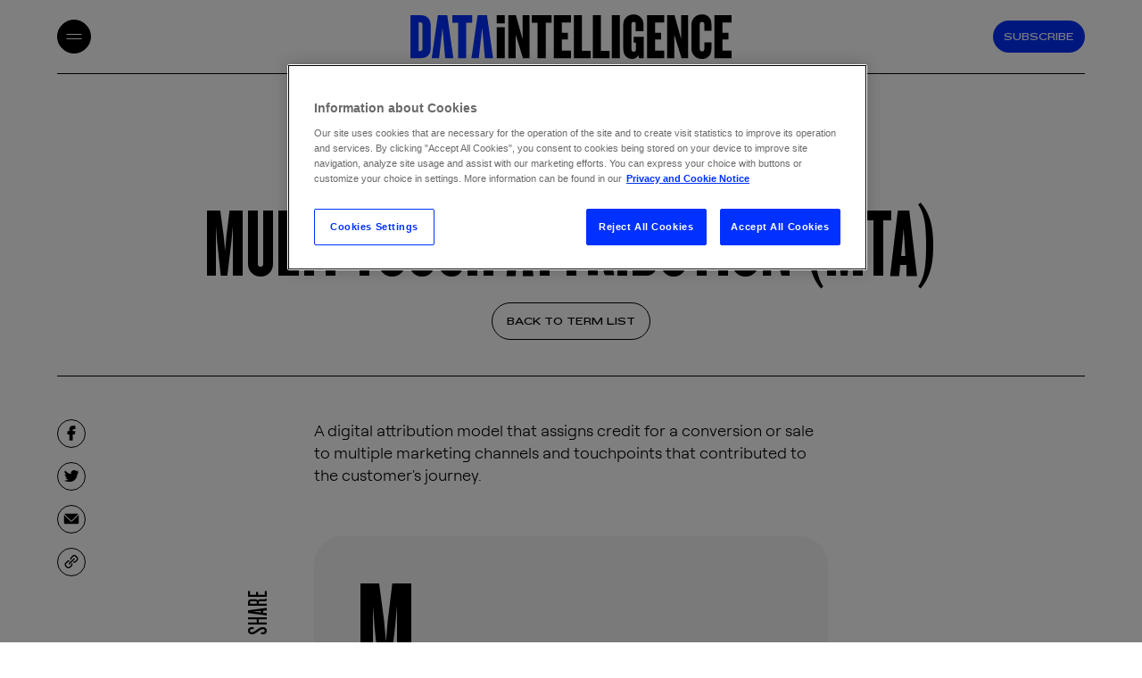

--- FILE ---
content_type: text/html; charset=UTF-8
request_url: https://dataintelligence.ro/data-dictionary/multi-touch-attribution-mta/
body_size: 8111
content:
<!doctype html>

<html lang="en-US" class="no-js">

	<head>


		<meta charset="UTF-8">

		

		

        <link href="https://dataintelligence.ro/wp-content/themes/dataintelligence/img/icons/favicon.png" rel="shortcut icon">

        <link href="https://dataintelligence.ro/wp-content/themes/dataintelligence/img/icons/favicon.png" rel="apple-touch-icon-precomposed">



		<meta http-equiv="X-UA-Compatible" content="IE=edge,chrome=1">

		<meta name="viewport" content="width=device-width, initial-scale=1.0">

		<meta name="description" content="">



		<meta name='robots' content='index, follow, max-image-preview:large, max-snippet:-1, max-video-preview:-1' />

	<!-- This site is optimized with the Yoast SEO plugin v25.0 - https://yoast.com/wordpress/plugins/seo/ -->
	<title>Multi-Touch Attribution (MTA) - Data Intelligence</title>
	<link rel="canonical" href="https://dataintelligence.ro/data-dictionary/multi-touch-attribution-mta/" />
	<meta property="og:locale" content="en_US" />
	<meta property="og:type" content="article" />
	<meta property="og:title" content="Multi-Touch Attribution (MTA) - Data Intelligence" />
	<meta property="og:url" content="https://dataintelligence.ro/data-dictionary/multi-touch-attribution-mta/" />
	<meta property="og:site_name" content="Data Intelligence" />
	<meta property="article:modified_time" content="2022-12-14T13:35:50+00:00" />
	<meta name="twitter:card" content="summary_large_image" />
	<script type="application/ld+json" class="yoast-schema-graph">{"@context":"https://schema.org","@graph":[{"@type":"WebPage","@id":"https://dataintelligence.ro/data-dictionary/multi-touch-attribution-mta/","url":"https://dataintelligence.ro/data-dictionary/multi-touch-attribution-mta/","name":"Multi-Touch Attribution (MTA) - Data Intelligence","isPartOf":{"@id":"https://dataintelligence.ro/#website"},"datePublished":"2022-12-14T13:35:49+00:00","dateModified":"2022-12-14T13:35:50+00:00","breadcrumb":{"@id":"https://dataintelligence.ro/data-dictionary/multi-touch-attribution-mta/#breadcrumb"},"inLanguage":"en-US","potentialAction":[{"@type":"ReadAction","target":["https://dataintelligence.ro/data-dictionary/multi-touch-attribution-mta/"]}]},{"@type":"BreadcrumbList","@id":"https://dataintelligence.ro/data-dictionary/multi-touch-attribution-mta/#breadcrumb","itemListElement":[{"@type":"ListItem","position":1,"name":"Home","item":"https://dataintelligence.ro/"},{"@type":"ListItem","position":2,"name":"Multi-Touch Attribution (MTA)"}]},{"@type":"WebSite","@id":"https://dataintelligence.ro/#website","url":"https://dataintelligence.ro/","name":"Data Intelligence","description":"","potentialAction":[{"@type":"SearchAction","target":{"@type":"EntryPoint","urlTemplate":"https://dataintelligence.ro/?s={search_term_string}"},"query-input":{"@type":"PropertyValueSpecification","valueRequired":true,"valueName":"search_term_string"}}],"inLanguage":"en-US"}]}</script>
	<!-- / Yoast SEO plugin. -->


<link rel="alternate" title="oEmbed (JSON)" type="application/json+oembed" href="https://dataintelligence.ro/wp-json/oembed/1.0/embed?url=https%3A%2F%2Fdataintelligence.ro%2Fdata-dictionary%2Fmulti-touch-attribution-mta%2F" />
<link rel="alternate" title="oEmbed (XML)" type="text/xml+oembed" href="https://dataintelligence.ro/wp-json/oembed/1.0/embed?url=https%3A%2F%2Fdataintelligence.ro%2Fdata-dictionary%2Fmulti-touch-attribution-mta%2F&#038;format=xml" />
<style id='wp-img-auto-sizes-contain-inline-css' type='text/css'>
img:is([sizes=auto i],[sizes^="auto," i]){contain-intrinsic-size:3000px 1500px}
/*# sourceURL=wp-img-auto-sizes-contain-inline-css */
</style>
<style id='wp-block-library-inline-css' type='text/css'>
:root{--wp-block-synced-color:#7a00df;--wp-block-synced-color--rgb:122,0,223;--wp-bound-block-color:var(--wp-block-synced-color);--wp-editor-canvas-background:#ddd;--wp-admin-theme-color:#007cba;--wp-admin-theme-color--rgb:0,124,186;--wp-admin-theme-color-darker-10:#006ba1;--wp-admin-theme-color-darker-10--rgb:0,107,160.5;--wp-admin-theme-color-darker-20:#005a87;--wp-admin-theme-color-darker-20--rgb:0,90,135;--wp-admin-border-width-focus:2px}@media (min-resolution:192dpi){:root{--wp-admin-border-width-focus:1.5px}}.wp-element-button{cursor:pointer}:root .has-very-light-gray-background-color{background-color:#eee}:root .has-very-dark-gray-background-color{background-color:#313131}:root .has-very-light-gray-color{color:#eee}:root .has-very-dark-gray-color{color:#313131}:root .has-vivid-green-cyan-to-vivid-cyan-blue-gradient-background{background:linear-gradient(135deg,#00d084,#0693e3)}:root .has-purple-crush-gradient-background{background:linear-gradient(135deg,#34e2e4,#4721fb 50%,#ab1dfe)}:root .has-hazy-dawn-gradient-background{background:linear-gradient(135deg,#faaca8,#dad0ec)}:root .has-subdued-olive-gradient-background{background:linear-gradient(135deg,#fafae1,#67a671)}:root .has-atomic-cream-gradient-background{background:linear-gradient(135deg,#fdd79a,#004a59)}:root .has-nightshade-gradient-background{background:linear-gradient(135deg,#330968,#31cdcf)}:root .has-midnight-gradient-background{background:linear-gradient(135deg,#020381,#2874fc)}:root{--wp--preset--font-size--normal:16px;--wp--preset--font-size--huge:42px}.has-regular-font-size{font-size:1em}.has-larger-font-size{font-size:2.625em}.has-normal-font-size{font-size:var(--wp--preset--font-size--normal)}.has-huge-font-size{font-size:var(--wp--preset--font-size--huge)}.has-text-align-center{text-align:center}.has-text-align-left{text-align:left}.has-text-align-right{text-align:right}.has-fit-text{white-space:nowrap!important}#end-resizable-editor-section{display:none}.aligncenter{clear:both}.items-justified-left{justify-content:flex-start}.items-justified-center{justify-content:center}.items-justified-right{justify-content:flex-end}.items-justified-space-between{justify-content:space-between}.screen-reader-text{border:0;clip-path:inset(50%);height:1px;margin:-1px;overflow:hidden;padding:0;position:absolute;width:1px;word-wrap:normal!important}.screen-reader-text:focus{background-color:#ddd;clip-path:none;color:#444;display:block;font-size:1em;height:auto;left:5px;line-height:normal;padding:15px 23px 14px;text-decoration:none;top:5px;width:auto;z-index:100000}html :where(.has-border-color){border-style:solid}html :where([style*=border-top-color]){border-top-style:solid}html :where([style*=border-right-color]){border-right-style:solid}html :where([style*=border-bottom-color]){border-bottom-style:solid}html :where([style*=border-left-color]){border-left-style:solid}html :where([style*=border-width]){border-style:solid}html :where([style*=border-top-width]){border-top-style:solid}html :where([style*=border-right-width]){border-right-style:solid}html :where([style*=border-bottom-width]){border-bottom-style:solid}html :where([style*=border-left-width]){border-left-style:solid}html :where(img[class*=wp-image-]){height:auto;max-width:100%}:where(figure){margin:0 0 1em}html :where(.is-position-sticky){--wp-admin--admin-bar--position-offset:var(--wp-admin--admin-bar--height,0px)}@media screen and (max-width:600px){html :where(.is-position-sticky){--wp-admin--admin-bar--position-offset:0px}}
/*wp_block_styles_on_demand_placeholder:696f5543a4d84*/
/*# sourceURL=wp-block-library-inline-css */
</style>
<style id='classic-theme-styles-inline-css' type='text/css'>
/*! This file is auto-generated */
.wp-block-button__link{color:#fff;background-color:#32373c;border-radius:9999px;box-shadow:none;text-decoration:none;padding:calc(.667em + 2px) calc(1.333em + 2px);font-size:1.125em}.wp-block-file__button{background:#32373c;color:#fff;text-decoration:none}
/*# sourceURL=/wp-includes/css/classic-themes.min.css */
</style>
<link rel='stylesheet' id='contact-form-7-css' href='//dataintelligence.ro/wp-content/cache/wpfc-minified/6y19padk/4aqhe.css' media='all' />
<link rel='stylesheet' id='html5blank-css' href='//dataintelligence.ro/wp-content/cache/wpfc-minified/78mb0ow3/4aqhe.css' media='all' />
<link rel='stylesheet' id='fancybox-css' href='//dataintelligence.ro/wp-content/cache/wpfc-minified/oahiygm/4aqhe.css' media='all' />
<link rel='stylesheet' id='datatables-css' href='//dataintelligence.ro/wp-content/cache/wpfc-minified/6o4fchro/4aqhe.css' media='all' />
<link rel='stylesheet' id='scrollbar-css' href='//dataintelligence.ro/wp-content/cache/wpfc-minified/q8knivv8/4aqhe.css' media='all' />
<link rel='stylesheet' id='videojs-css' href='//dataintelligence.ro/wp-content/cache/wpfc-minified/q7uiaa4o/4aqhe.css' media='all' />
<link rel='stylesheet' id='style-css' href='//dataintelligence.ro/wp-content/cache/wpfc-minified/f40fk1ks/4aqhe.css' media='all' />
<script type="text/javascript" src="https://dataintelligence.ro/wp-includes/js/jquery/jquery.min.js?ver=3.7.1" id="jquery-core-js"></script>
<script type="text/javascript" src="https://dataintelligence.ro/wp-includes/js/jquery/jquery-migrate.min.js?ver=3.4.1" id="jquery-migrate-js"></script>
<script type="text/javascript" src="https://dataintelligence.ro/wp-content/themes/dataintelligence/js/video.min.js?ver=1.0.0" id="videojs-js"></script>
<script type="text/javascript" src="https://dataintelligence.ro/wp-content/themes/dataintelligence/js/scripts.js?ver=4.0.1" id="scripts-js"></script>
<link rel="https://api.w.org/" href="https://dataintelligence.ro/wp-json/" /><link rel="alternate" title="JSON" type="application/json" href="https://dataintelligence.ro/wp-json/wp/v2/dictionary/764" /><link rel="icon" href="https://dataintelligence.ro/wp-content/uploads/2023/06/favicon.png" sizes="32x32" />
<link rel="icon" href="https://dataintelligence.ro/wp-content/uploads/2023/06/favicon.png" sizes="192x192" />
<link rel="apple-touch-icon" href="https://dataintelligence.ro/wp-content/uploads/2023/06/favicon.png" />
<meta name="msapplication-TileImage" content="https://dataintelligence.ro/wp-content/uploads/2023/06/favicon.png" />
		<style type="text/css" id="wp-custom-css">
			.page-id-2263 .wpcf7-response-output {
  font-size: 16px!important;
}		</style>
		
				<!-- OneTrust Cookies Consent Notice start for dataintelligence.ro -->

		<script type="text/javascript" src="https://cdn.cookielaw.org/consent/4f6ba7c8-082d-4f3b-a09b-48cb0bff0772/OtAutoBlock.js" ></script>
		<script src="https://cdn.cookielaw.org/scripttemplates/otSDKStub.js"  type="text/javascript" charset="UTF-8" data-domain-script="4f6ba7c8-082d-4f3b-a09b-48cb0bff0772" async></script>

		<script type="text/javascript">

		function OptanonWrapper() { }

		</script>

		<!-- OneTrust Cookies Consent Notice end for dataintelligence.ro -->
		


		<!-- Google Tag Manager -->

		<script>(function(w,d,s,l,i){w[l]=w[l]||[];w[l].push({'gtm.start':

		new Date().getTime(),event:'gtm.js'});var f=d.getElementsByTagName(s)[0],

		j=d.createElement(s),dl=l!='dataLayer'?'&l='+l:'';j.async=true;j.src=

		'https://www.googletagmanager.com/gtm.js?id='+i+dl;f.parentNode.insertBefore(

		j,f);

		})(window,document,'script','dataLayer','GTM-W5MPXQ8');</script>

		<!-- End Google Tag Manager -->





		




	</head>

	<body class="wp-singular dictionary-template-default single single-dictionary postid-764 wp-theme-dataintelligence no-search multi-touch-attribution-mta">

		<!-- Google Tag Manager (noscript) -->

		<noscript><iframe

		src="https://www.googletagmanager.com/ns.html?id=GTM-W5MPXQ8"

		height="0" width="0"

		style="display:none;visibility:hidden"></iframe></noscript>

		<!-- End Google Tag Manager (noscript) -->





		

		
		<!-- HEADER -->

		<header id="datai-header">



			<!-- NORMAL HEADER -->

			<div class="normal_header">

				
				<!-- header top bar -->

				<div class="datai_header-top-bar small_header">

					<div class="container">

						<div class="datai-left-col column-3 column-d-4 column-ms-5">

							<div class="datai_mobile-menu">

								<button class="datai_mm-btn"></button>

							</div>

							<div class="datai_search-wrapper">

								<button class="datai_search-btn">

									<img data-ot-ignore class="search_icon-white" src="https://dataintelligence.ro/wp-content/themes/dataintelligence/img/icons/search-icon-white.svg" />

									<img data-ot-ignore class="search_icon-black" src="https://dataintelligence.ro/wp-content/themes/dataintelligence/img/icons/search-icon-black.svg" />

								</button>

								<span class="datai_search-point">

									<img data-ot-ignore class="search_point" src="https://dataintelligence.ro/wp-content/themes/dataintelligence/img/icons/hand-pointing-left-icon.svg" />

								</span>

								<span class="datai_search-text">Search</span>

							</div>

						</div>

						<div class="datai_main-logo column-6 column-d-4 column-ms-2">

							<a href="https://dataintelligence.ro">

								<img data-ot-ignore class="datai-logo" src="https://dataintelligence.ro/wp-content/themes/dataintelligence/img/main-logo.svg" alt="Data Intelligence Logo" />

								<img data-ot-ignore class="datai-small-logo" src="https://dataintelligence.ro/wp-content/themes/dataintelligence/img/datai-small-logo.svg" alt="Data Intelligence Logo" />

							</a>

						</div>

						<div class="datai_request-info column-3 column-d-4 column-ms-5">

							<ul id="menu-header-top-menu" class="datai_header-top-menu"><li id="menu-item-2115" class="step_1_form menu-item menu-item-type-post_type menu-item-object-page menu-item-2115"><a target="_blank" href="https://dataintelligence.ro/subscribe/">SUBSCRIBE</a></li>
</ul>
						</div>

					</div>

				</div>

				<!-- /header top bar -->



				<!-- header bottom bar -->

				<div class="datai_header-bottom-bar small_header">

					<div class="container">

						<div class="datai_main-menu column-12">

							<div class="datai_mm-close">

								<button class="datai_close-btn"></button>

							</div>

							<div class="datai_menus-container">

							<nav class="datai-nav" role="navigation">

								<ul><li id="menu-item-14" class="menu-item menu-item-type-post_type menu-item-object-page menu-item-home menu-item-14"><a href="https://dataintelligence.ro/">Home</a></li>
<li id="menu-item-1232" class="menu-item menu-item-type-post_type menu-item-object-page menu-item-1232"><a href="https://dataintelligence.ro/about-us/">About us</a></li>
<li id="menu-item-894" class="menu-item menu-item-type-post_type menu-item-object-page menu-item-894"><a href="https://dataintelligence.ro/data-solutions/">Data Solutions</a></li>
<li id="menu-item-848" class="menu-item menu-item-type-post_type menu-item-object-page menu-item-848"><a href="https://dataintelligence.ro/companies/">Our companies</a></li>
<li id="menu-item-179" class="menu-item menu-item-type-post_type menu-item-object-page menu-item-179"><a href="https://dataintelligence.ro/news/">News</a></li>
<li id="menu-item-990" class="step_1_form menu-item menu-item-type-post_type menu-item-object-page menu-item-990"><a href="https://dataintelligence.ro/contact/">Contact</a></li>
</ul>
							</nav>

							<ul id="menu-social-media-menu" class="datai_social-media-menu"><li id="menu-item-29" class="menu-item menu-item-type-custom menu-item-object-custom menu-item-29"><a target="_blank" href="https://www.facebook.com/DataIntelligencebyPublicisGroupeRomania">FB</a></li>
<li id="menu-item-30" class="menu-item menu-item-type-custom menu-item-object-custom menu-item-30"><a target="_blank" href="https://www.linkedin.com/showcase/90952161/">IN</a></li>
</ul>
							</div>

						</div>

					</div>

				</div>

				<!-- /header bottom bar -->

				
			</div>

			<!-- /NORMAL HEADER -->



			<!-- STICKY HEADER -->

			<div class="sticky_header">

				<!-- header top bar -->

				<div class="datai_header-top-bar">

					<div class="container">

						<div class="datai-left-col column-1 column-d-4 column-ms-5">

							<div class="datai_mobile-menu">

								<button class="datai_mm-btn"></button>

							</div>

							<div class="datai_search-wrapper">

								<button class="datai_search-btn">

									<img data-ot-ignore class="search_icon-white" src="https://dataintelligence.ro/wp-content/themes/dataintelligence/img/icons/search-icon-white.svg" />

									<img data-ot-ignore class="search_icon-black" src="https://dataintelligence.ro/wp-content/themes/dataintelligence/img/icons/search-icon-black.svg" />

								</button>

							</div>

						</div>

						<div class="datai_main-menu column-9">

							<nav class="datai-nav" role="navigation">

								<ul><li class="menu-item menu-item-type-post_type menu-item-object-page menu-item-home menu-item-14"><a href="https://dataintelligence.ro/">Home</a></li>
<li class="menu-item menu-item-type-post_type menu-item-object-page menu-item-1232"><a href="https://dataintelligence.ro/about-us/">About us</a></li>
<li class="menu-item menu-item-type-post_type menu-item-object-page menu-item-894"><a href="https://dataintelligence.ro/data-solutions/">Data Solutions</a></li>
<li class="menu-item menu-item-type-post_type menu-item-object-page menu-item-848"><a href="https://dataintelligence.ro/companies/">Our companies</a></li>
<li class="menu-item menu-item-type-post_type menu-item-object-page menu-item-179"><a href="https://dataintelligence.ro/news/">News</a></li>
<li class="step_1_form menu-item menu-item-type-post_type menu-item-object-page menu-item-990"><a href="https://dataintelligence.ro/contact/">Contact</a></li>
</ul>
							</nav>

						</div>

						<div class="datai_main-logo column-6 column-d-4 column-ms-2">

							<a href="https://dataintelligence.ro">

								<img data-ot-ignore class="datai-logo" src="https://dataintelligence.ro/wp-content/themes/dataintelligence/img/main-logo.svg" alt="Data Intelligence Logo" />

								<img data-ot-ignore class="datai-small-logo" src="https://dataintelligence.ro/wp-content/themes/dataintelligence/img/datai-small-logo.svg" alt="Data Intelligence Logo" />

							</a>

						</div>

						<div class="datai_request-info column-2 column-d-4 column-ms-5">

							<ul id="menu-header-top-menu-1" class="datai_header-top-menu"><li class="step_1_form menu-item menu-item-type-post_type menu-item-object-page menu-item-2115"><a target="_blank" href="https://dataintelligence.ro/subscribe/">SUBSCRIBE</a></li>
</ul>
						</div>

					</div>

				</div>

				<!-- /header top bar -->

			</div>

			<!-- /STICKY HEADER -->



		</header>

		<!-- /HEADER -->
		


<div class="datai_single-dictionary">



	<!-- SINGLE POST BANNER -->

	
	<div class="datai_post-banner no_featured-img">

		<div class="container">

			<div class="column-12 datai_post-content">

				<div class="datai_breadcrumbs">

					<ul>

						<li><a href="https://dataintelligence.ro">Home</a></li>

						<li><a href="https://dataintelligence.ro/data-dictionary/">Data dictionary</a></li>

						<li>Multi-Touch Attribution (MTA)</li>

					</ul>

				</div>

				<div class="datai_post-title">

					<h1 class="page-title">Multi-Touch Attribution (MTA)</h1>

				</div>

		    	<div class="datai_post-details">

		    		<a class="back_to-list" href="https://dataintelligence.ro/data-dictionary/">Back to term list</a>

		    	</div>

			</div>

		</div>

	</div>

	<!-- /SINGLE POST BANNER -->



	<!-- POST MODULAR CONTENT -->

	
	<div class="datai_post-content">

		<div class="container">

			<div class="column-3 column-tw-3 datai_share-col">

				<div class="datai_share">

					<ul class="share_options">

						<li class="share_option share_fb">

							<a href="https://www.facebook.com/sharer/sharer.php?u=https%3A%2F%2Fdataintelligence.ro%2Fdata-dictionary%2Fmulti-touch-attribution-mta%2F" target="_blank" rel="noopener">

								<img data-ot-ignore src="https://dataintelligence.ro/wp-content/themes/dataintelligence/img/icons/fb-share-icon.svg" class="share_icon" />

							</a>

						</li>

						<li class="share_option share_twitter twitter-share-button">

							<a href="https://twitter.com/intent/tweet?text=Multi-Touch+Attribution+%28MTA%29&url=https%3A%2F%2Fdataintelligence.ro%2Fdata-dictionary%2Fmulti-touch-attribution-mta%2F" target="_blank" rel="noopener">

								<img data-ot-ignore src="https://dataintelligence.ro/wp-content/themes/dataintelligence/img/icons/twitter-share-icon.svg" class="share_icon" />

							</a>

						</li>

						<li class="share_option share_email">

							<a href="mailto:?body=https%3A%2F%2Fdataintelligence.ro%2Fdata-dictionary%2Fmulti-touch-attribution-mta%2F" title="Share by Email" target="_blank" rel="noopener">

								<img data-ot-ignore src="https://dataintelligence.ro/wp-content/themes/dataintelligence/img/icons/mail-share-icon.svg" class="share_icon" />

							</a>

						</li>

						<li class="share_option share_attach">

							<a>

								<img data-ot-ignore src="https://dataintelligence.ro/wp-content/themes/dataintelligence/img/icons/copy-url-icon.svg" class="share_icon" />

							</a>

						</li>

					</ul>

					<span class="share_text">Share</span>

				</div>

			</div>

			<div class="column-6 column-tw-6 datai_content-col">

		        <div class="datai_post-block">

		        	A digital attribution model that assigns credit for a conversion or sale to multiple marketing channels and touchpoints that contributed to the customer's journey.
		        </div>



		        <!-- SEE MORE TERMS -->

		        
		        <div class="datai_related-terms">

		        	<div class="related_terms-wrapper">

		        		<span class="letter_text">M</span>

		        		<div class="columns_wrapper">

		        		
							

								<ul class="columns-1">
									<li><a href="https://dataintelligence.ro/data-dictionary/media-weight/">Media Weight</a></li>

								
									<li><a href="https://dataintelligence.ro/data-dictionary/mentions/">Mentions</a></li>

								
									<li><a href="https://dataintelligence.ro/data-dictionary/multi-touch-attribution-mta/">Multi-Touch Attribution (MTA)</a></li>

								</ul>
							</div>

							
		        	</div>

		        </div>

		        
		        <!-- /SEE MORE TERMS -->

			</div>

			
		</div>

	</div>

	
	<!-- /POST MODULAR CONTENT -->



	


</div>



				<!-- FOOTER -->
		<footer id="datai-footer">
			<!-- footer top bar -->
			<div class="datai_footer-top-bar">
				<div class="container">
					<div class="datai_col-2 datai_footer-logos column-3 column-mw-12 column-m-12">
						<img data-ot-ignore class="datai_footer-logo" src="https://dataintelligence.ro/wp-content/themes/dataintelligence/img/footer-logo.svg" alt="Data Intelligence Logo" />
						<img data-ot-ignore class="datai_footer-firm-logo" src="https://dataintelligence.ro/wp-content/themes/dataintelligence/img/publicis-logo.svg" alt="Publicis Logo" />
					</div>
					<div class="datai_col-1 datai_footer-menu column-3 column-mw-6 column-m-6">
						<h3 class="datai_menu-title">Useful links</h3>
						<ul id="menu-footer-column-1-menu" class="datai_col-1-menu"><li id="menu-item-921" class="menu-item menu-item-type-post_type menu-item-object-page menu-item-921"><a href="https://dataintelligence.ro/data-solutions/">Our Data Solutions</a></li>
<li id="menu-item-1044" class="menu-item menu-item-type-post_type menu-item-object-page menu-item-1044"><a href="https://dataintelligence.ro/contact/">Get in touch</a></li>
<li id="menu-item-275" class="menu-item menu-item-type-post_type menu-item-object-page menu-item-275"><a href="https://dataintelligence.ro/data-dictionary/">Data dictionary</a></li>
</ul>					</div>
					<div class="datai_col-3 datai_footer-menu column-3 column-mw-6 column-m-6">
						<h3 class="datai_menu-title">Legal</h3>
						<ul id="menu-footer-column-3-menu" class="datai_col-3-menu"><li id="menu-item-1284" class="menu-item menu-item-type-post_type menu-item-object-page menu-item-1284"><a href="https://dataintelligence.ro/terms-and-conditions/">Terms and conditions</a></li>
<li id="menu-item-1285" class="menu-item menu-item-type-post_type menu-item-object-page menu-item-privacy-policy menu-item-1285"><a rel="privacy-policy" href="https://dataintelligence.ro/cookie-policy/">Privacy &#038; Cookie policy</a></li>
<li id="menu-item-28" class="ot-sdk-show-settings menu-item menu-item-type-custom menu-item-object-custom menu-item-28"><a>Cookie management</a></li>
</ul>					</div>
					<div class="datai_col-4 datai_footer-subscribe column-3 column-mw-12 column-m-12">
						<h3 class="datai_menu-title">Subscribe to our newsletter</h3>
						<form>
							<div class="form_wrapper">
								<input class="email_input" type="text" placeholder="E-mail" />
  								<button class="send_btn" type="submit" value="Submit">
  									<img data-ot-ignore src="https://dataintelligence.ro/wp-content/themes/dataintelligence/img/icons/arrow-right-icon-white.svg" class="arrow-right-white arrow-icon" />
  								</button>
							</div>
							<span class="info_disclaimer">Find out how we process your personal data in our <a href="https://dataintelligence.ro/cookie-policy/" target="_blank">Privacy Policy</a>.</span>
						</form>
					</div>
				</div>
			</div>
			<!-- /footer top bar -->

			<!-- footer bottom bar -->
			<div class="datai_footer-bottom-bar">
				<div class="container">
					<div class="datai_copyright column-8 column-m-12">
						<p class="datai_copyright-text">
							<span class="datai_copyright-text-row">All Publicis Groupe Romania proprietary data tools in one place, to maximise the power of your business with data acceleration.</span>
							<span class="datai_copyright-text-row">&copy; 2026 Publicis Group Romania. All rights reserved.</span>
						</p>
					</div>
					<div class="datai_social-media column-4 column-m-12">
						<img data-ot-ignore class="hand_point" src="https://dataintelligence.ro/wp-content/themes/dataintelligence/img/icons/hand-pointing-right-icon.svg" />
						<ul id="menu-social-media-menu-1" class="datai_social-media-menu"><li class="menu-item menu-item-type-custom menu-item-object-custom menu-item-29"><a target="_blank" href="https://www.facebook.com/DataIntelligencebyPublicisGroupeRomania">FB</a></li>
<li class="menu-item menu-item-type-custom menu-item-object-custom menu-item-30"><a target="_blank" href="https://www.linkedin.com/showcase/90952161/">IN</a></li>
</ul>					</div>
				</div>
			</div>
			<!-- /footer bottom bar -->

		</footer>
		<!-- /FOOTER -->
		
	
	<script type="text/javascript">
		(function() {
		jQuery(document).ready(function() {
			var prepped_products = "";
			var dataObject = {
				"event":"microData", 
				"event_name":"page_view",
				"page_name":"Multi-Touch Attribution (MTA)",
				"page_type":"single dictionary",
									}; 
			dataLayer.push(dataObject);


			jQuery("a, button, input[type='submit']").click(function(e){
				// e.preventDefault();

				var clickDataObject = {
					"event" : "action_click", // required
					"event_category" : "Site Interactions", 
					// "event_action" : "click: element name",  
					// "event_label" : "name of the clicked element: page type"  
				}

				// check position 
				var header_pos = jQuery(this).closest("header").length;
				var footer_pos = jQuery(this).closest("footer").length; 	
				var element_position = "";
				if(header_pos == 1 ) element_position += ": Header Menu ";
				if(footer_pos == 1 ) element_position += ": Footer Menu ";
				if(jQuery(this).closest(".datai_section").length > 0) {
					if(jQuery(this).closest(".datai_industries-presentation-section").length > 0) element_position += ": home_section_industries ";
					else if(jQuery(this).closest(".datai_product-categories-section").length > 0) element_position += ": home_section_categories ";
					else if(jQuery(this).closest(".datai_objectives-presentation-section").length > 0) element_position += ": home_section_objectives "; 
				}
				
					var clicked_element_name ="";
					if(jQuery(this).is("input"))  clicked_element_name = jQuery(this).val();
					else clicked_element_name = jQuery(this).text().trim();
				
					// fallback for alt text of images
					if (clicked_element_name === '') {
					     var altText = '';
					     var maxLength = 0; 
						     jQuery(this).find('img').each(function() {
						       var currentAlt = jQuery(this).attr('alt');
						       if (currentAlt && currentAlt.length > maxLength) {
						         altText = currentAlt;
						         maxLength = currentAlt.length;
						       }
						     });
						clicked_element_name = altText;     
					}
					// adapt for social media buttons in teams 
					if(jQuery(this).closest(".member_social-media").length > 0){  
						if(jQuery(this).parent().hasClass("email-icon") ) clicked_element_name = "Email";
						else if(jQuery(this).parent().hasClass("link-icon") ) clicked_element_name = "Copy Link";
						else clicked_element_name = "LinkedIn";
					}

 					if(clicked_element_name === '') return true; // ignore some functional stuff
 					if(jQuery(this).closest(".charts_sidebar-container").length > 0) return true; // ignore filter buttons
 
 				// general settings 
 				clickDataObject.event_action = "click: "+ clicked_element_name;
				clickDataObject.event_label =  clicked_element_name + " "+ element_position +": single dictionary : Multi-Touch Attribution (MTA)";


				var product_atribute = jQuery(this).data("prod_id"); 
				// check if clicked element is a product
				if(product_atribute) {  
					clickDataObject.event_action = "click: Learn More";
					clickDataObject.event_label = "Learn More: single dictionary "+ element_position +" : Multi-Touch Attribution (MTA)";
					var temp_product = ""; 
					var temp_product = prepped_products.find(function(product) {
										  return product.id === product_atribute;
										});
					if (temp_product) { clickDataObject.ecommerce = { "click" : { "products": [temp_product] } }  } 
				}   // general forms on page    // or  // unavailable chart that goes to get in touch page
				else if(jQuery(this).hasClass("step_1_form") || jQuery(this).parent().hasClass("step_1_form") || jQuery(this).hasClass("message_btn")){  
					clickDataObject.form_name = "Multi-Touch Attribution (MTA)";
					clickDataObject.form_step = "1";
					clickDataObject.form_step_name = "Open form";
									}  // submit form
				else if(jQuery(this).is("input")){ 
					clickDataObject.form_name = "Multi-Touch Attribution (MTA)";
					clickDataObject.form_step = "2";
					clickDataObject.form_step_name = "Submit form";
									}
				else { 
					 
				}
				// console.log(clickDataObject);

				dataLayer.push(clickDataObject);

			});


		});
		}
)();
	</script>
		
	<script type="text/javascript"> _linkedin_partner_id = "8398537"; window._linkedin_data_partner_ids = window._linkedin_data_partner_ids || []; window._linkedin_data_partner_ids.push(_linkedin_partner_id); </script><script type="text/javascript"> (function(l) { if (!l){window.lintrk = function(a,b){window.lintrk.q.push([a,b])}; window.lintrk.q=[]} var s = document.getElementsByTagName("script")[0]; var b = document.createElement("script"); b.type = "text/javascript";b.async = true; b.src = "https://snap.licdn.com/li.lms-analytics/insight.min.js"; s.parentNode.insertBefore(b, s);})(window.lintrk); </script> <noscript> <img height="1" width="1" style="display:none;" alt="" src="https://px.ads.linkedin.com/collect/?pid=8398537&fmt=gif" /> </noscript>

		<script type="speculationrules">
{"prefetch":[{"source":"document","where":{"and":[{"href_matches":"/*"},{"not":{"href_matches":["/wp-*.php","/wp-admin/*","/wp-content/uploads/*","/wp-content/*","/wp-content/plugins/*","/wp-content/themes/dataintelligence/*","/*\\?(.+)"]}},{"not":{"selector_matches":"a[rel~=\"nofollow\"]"}},{"not":{"selector_matches":".no-prefetch, .no-prefetch a"}}]},"eagerness":"conservative"}]}
</script>
<script type="text/javascript" src="https://dataintelligence.ro/wp-includes/js/dist/hooks.min.js?ver=dd5603f07f9220ed27f1" id="wp-hooks-js"></script>
<script type="text/javascript" src="https://dataintelligence.ro/wp-includes/js/dist/i18n.min.js?ver=c26c3dc7bed366793375" id="wp-i18n-js"></script>
<script type="text/javascript" id="wp-i18n-js-after">
/* <![CDATA[ */
wp.i18n.setLocaleData( { 'text direction\u0004ltr': [ 'ltr' ] } );
//# sourceURL=wp-i18n-js-after
/* ]]> */
</script>
<script type="text/javascript" src="https://dataintelligence.ro/wp-content/plugins/contact-form-7/includes/swv/js/index.js?ver=6.0.6" id="swv-js"></script>
<script type="text/javascript" id="contact-form-7-js-before">
/* <![CDATA[ */
var wpcf7 = {
    "api": {
        "root": "https:\/\/dataintelligence.ro\/wp-json\/",
        "namespace": "contact-form-7\/v1"
    }
};
//# sourceURL=contact-form-7-js-before
/* ]]> */
</script>
<script type="text/javascript" src="https://dataintelligence.ro/wp-content/plugins/contact-form-7/includes/js/index.js?ver=6.0.6" id="contact-form-7-js"></script>
<script type="text/javascript" src="https://www.google.com/recaptcha/api.js?render=6Ldy2TImAAAAAEmpW5xbayIq-3Cg4jLQ5pjriTnl&amp;ver=3.0" id="google-recaptcha-js"></script>
<script type="text/javascript" src="https://dataintelligence.ro/wp-includes/js/dist/vendor/wp-polyfill.min.js?ver=3.15.0" id="wp-polyfill-js"></script>
<script type="text/javascript" id="wpcf7-recaptcha-js-before">
/* <![CDATA[ */
var wpcf7_recaptcha = {
    "sitekey": "6Ldy2TImAAAAAEmpW5xbayIq-3Cg4jLQ5pjriTnl",
    "actions": {
        "homepage": "homepage",
        "contactform": "contactform"
    }
};
//# sourceURL=wpcf7-recaptcha-js-before
/* ]]> */
</script>
<script type="text/javascript" src="https://dataintelligence.ro/wp-content/plugins/contact-form-7/modules/recaptcha/index.js?ver=6.0.6" id="wpcf7-recaptcha-js"></script>

	</body>
</html><!-- WP Fastest Cache file was created in 0.195 seconds, on January 20, 2026 @ 1:13 pm -->

--- FILE ---
content_type: text/html; charset=utf-8
request_url: https://www.google.com/recaptcha/api2/anchor?ar=1&k=6Ldy2TImAAAAAEmpW5xbayIq-3Cg4jLQ5pjriTnl&co=aHR0cHM6Ly9kYXRhaW50ZWxsaWdlbmNlLnJvOjQ0Mw..&hl=en&v=PoyoqOPhxBO7pBk68S4YbpHZ&size=invisible&anchor-ms=20000&execute-ms=30000&cb=adx83la4xmgx
body_size: 48807
content:
<!DOCTYPE HTML><html dir="ltr" lang="en"><head><meta http-equiv="Content-Type" content="text/html; charset=UTF-8">
<meta http-equiv="X-UA-Compatible" content="IE=edge">
<title>reCAPTCHA</title>
<style type="text/css">
/* cyrillic-ext */
@font-face {
  font-family: 'Roboto';
  font-style: normal;
  font-weight: 400;
  font-stretch: 100%;
  src: url(//fonts.gstatic.com/s/roboto/v48/KFO7CnqEu92Fr1ME7kSn66aGLdTylUAMa3GUBHMdazTgWw.woff2) format('woff2');
  unicode-range: U+0460-052F, U+1C80-1C8A, U+20B4, U+2DE0-2DFF, U+A640-A69F, U+FE2E-FE2F;
}
/* cyrillic */
@font-face {
  font-family: 'Roboto';
  font-style: normal;
  font-weight: 400;
  font-stretch: 100%;
  src: url(//fonts.gstatic.com/s/roboto/v48/KFO7CnqEu92Fr1ME7kSn66aGLdTylUAMa3iUBHMdazTgWw.woff2) format('woff2');
  unicode-range: U+0301, U+0400-045F, U+0490-0491, U+04B0-04B1, U+2116;
}
/* greek-ext */
@font-face {
  font-family: 'Roboto';
  font-style: normal;
  font-weight: 400;
  font-stretch: 100%;
  src: url(//fonts.gstatic.com/s/roboto/v48/KFO7CnqEu92Fr1ME7kSn66aGLdTylUAMa3CUBHMdazTgWw.woff2) format('woff2');
  unicode-range: U+1F00-1FFF;
}
/* greek */
@font-face {
  font-family: 'Roboto';
  font-style: normal;
  font-weight: 400;
  font-stretch: 100%;
  src: url(//fonts.gstatic.com/s/roboto/v48/KFO7CnqEu92Fr1ME7kSn66aGLdTylUAMa3-UBHMdazTgWw.woff2) format('woff2');
  unicode-range: U+0370-0377, U+037A-037F, U+0384-038A, U+038C, U+038E-03A1, U+03A3-03FF;
}
/* math */
@font-face {
  font-family: 'Roboto';
  font-style: normal;
  font-weight: 400;
  font-stretch: 100%;
  src: url(//fonts.gstatic.com/s/roboto/v48/KFO7CnqEu92Fr1ME7kSn66aGLdTylUAMawCUBHMdazTgWw.woff2) format('woff2');
  unicode-range: U+0302-0303, U+0305, U+0307-0308, U+0310, U+0312, U+0315, U+031A, U+0326-0327, U+032C, U+032F-0330, U+0332-0333, U+0338, U+033A, U+0346, U+034D, U+0391-03A1, U+03A3-03A9, U+03B1-03C9, U+03D1, U+03D5-03D6, U+03F0-03F1, U+03F4-03F5, U+2016-2017, U+2034-2038, U+203C, U+2040, U+2043, U+2047, U+2050, U+2057, U+205F, U+2070-2071, U+2074-208E, U+2090-209C, U+20D0-20DC, U+20E1, U+20E5-20EF, U+2100-2112, U+2114-2115, U+2117-2121, U+2123-214F, U+2190, U+2192, U+2194-21AE, U+21B0-21E5, U+21F1-21F2, U+21F4-2211, U+2213-2214, U+2216-22FF, U+2308-230B, U+2310, U+2319, U+231C-2321, U+2336-237A, U+237C, U+2395, U+239B-23B7, U+23D0, U+23DC-23E1, U+2474-2475, U+25AF, U+25B3, U+25B7, U+25BD, U+25C1, U+25CA, U+25CC, U+25FB, U+266D-266F, U+27C0-27FF, U+2900-2AFF, U+2B0E-2B11, U+2B30-2B4C, U+2BFE, U+3030, U+FF5B, U+FF5D, U+1D400-1D7FF, U+1EE00-1EEFF;
}
/* symbols */
@font-face {
  font-family: 'Roboto';
  font-style: normal;
  font-weight: 400;
  font-stretch: 100%;
  src: url(//fonts.gstatic.com/s/roboto/v48/KFO7CnqEu92Fr1ME7kSn66aGLdTylUAMaxKUBHMdazTgWw.woff2) format('woff2');
  unicode-range: U+0001-000C, U+000E-001F, U+007F-009F, U+20DD-20E0, U+20E2-20E4, U+2150-218F, U+2190, U+2192, U+2194-2199, U+21AF, U+21E6-21F0, U+21F3, U+2218-2219, U+2299, U+22C4-22C6, U+2300-243F, U+2440-244A, U+2460-24FF, U+25A0-27BF, U+2800-28FF, U+2921-2922, U+2981, U+29BF, U+29EB, U+2B00-2BFF, U+4DC0-4DFF, U+FFF9-FFFB, U+10140-1018E, U+10190-1019C, U+101A0, U+101D0-101FD, U+102E0-102FB, U+10E60-10E7E, U+1D2C0-1D2D3, U+1D2E0-1D37F, U+1F000-1F0FF, U+1F100-1F1AD, U+1F1E6-1F1FF, U+1F30D-1F30F, U+1F315, U+1F31C, U+1F31E, U+1F320-1F32C, U+1F336, U+1F378, U+1F37D, U+1F382, U+1F393-1F39F, U+1F3A7-1F3A8, U+1F3AC-1F3AF, U+1F3C2, U+1F3C4-1F3C6, U+1F3CA-1F3CE, U+1F3D4-1F3E0, U+1F3ED, U+1F3F1-1F3F3, U+1F3F5-1F3F7, U+1F408, U+1F415, U+1F41F, U+1F426, U+1F43F, U+1F441-1F442, U+1F444, U+1F446-1F449, U+1F44C-1F44E, U+1F453, U+1F46A, U+1F47D, U+1F4A3, U+1F4B0, U+1F4B3, U+1F4B9, U+1F4BB, U+1F4BF, U+1F4C8-1F4CB, U+1F4D6, U+1F4DA, U+1F4DF, U+1F4E3-1F4E6, U+1F4EA-1F4ED, U+1F4F7, U+1F4F9-1F4FB, U+1F4FD-1F4FE, U+1F503, U+1F507-1F50B, U+1F50D, U+1F512-1F513, U+1F53E-1F54A, U+1F54F-1F5FA, U+1F610, U+1F650-1F67F, U+1F687, U+1F68D, U+1F691, U+1F694, U+1F698, U+1F6AD, U+1F6B2, U+1F6B9-1F6BA, U+1F6BC, U+1F6C6-1F6CF, U+1F6D3-1F6D7, U+1F6E0-1F6EA, U+1F6F0-1F6F3, U+1F6F7-1F6FC, U+1F700-1F7FF, U+1F800-1F80B, U+1F810-1F847, U+1F850-1F859, U+1F860-1F887, U+1F890-1F8AD, U+1F8B0-1F8BB, U+1F8C0-1F8C1, U+1F900-1F90B, U+1F93B, U+1F946, U+1F984, U+1F996, U+1F9E9, U+1FA00-1FA6F, U+1FA70-1FA7C, U+1FA80-1FA89, U+1FA8F-1FAC6, U+1FACE-1FADC, U+1FADF-1FAE9, U+1FAF0-1FAF8, U+1FB00-1FBFF;
}
/* vietnamese */
@font-face {
  font-family: 'Roboto';
  font-style: normal;
  font-weight: 400;
  font-stretch: 100%;
  src: url(//fonts.gstatic.com/s/roboto/v48/KFO7CnqEu92Fr1ME7kSn66aGLdTylUAMa3OUBHMdazTgWw.woff2) format('woff2');
  unicode-range: U+0102-0103, U+0110-0111, U+0128-0129, U+0168-0169, U+01A0-01A1, U+01AF-01B0, U+0300-0301, U+0303-0304, U+0308-0309, U+0323, U+0329, U+1EA0-1EF9, U+20AB;
}
/* latin-ext */
@font-face {
  font-family: 'Roboto';
  font-style: normal;
  font-weight: 400;
  font-stretch: 100%;
  src: url(//fonts.gstatic.com/s/roboto/v48/KFO7CnqEu92Fr1ME7kSn66aGLdTylUAMa3KUBHMdazTgWw.woff2) format('woff2');
  unicode-range: U+0100-02BA, U+02BD-02C5, U+02C7-02CC, U+02CE-02D7, U+02DD-02FF, U+0304, U+0308, U+0329, U+1D00-1DBF, U+1E00-1E9F, U+1EF2-1EFF, U+2020, U+20A0-20AB, U+20AD-20C0, U+2113, U+2C60-2C7F, U+A720-A7FF;
}
/* latin */
@font-face {
  font-family: 'Roboto';
  font-style: normal;
  font-weight: 400;
  font-stretch: 100%;
  src: url(//fonts.gstatic.com/s/roboto/v48/KFO7CnqEu92Fr1ME7kSn66aGLdTylUAMa3yUBHMdazQ.woff2) format('woff2');
  unicode-range: U+0000-00FF, U+0131, U+0152-0153, U+02BB-02BC, U+02C6, U+02DA, U+02DC, U+0304, U+0308, U+0329, U+2000-206F, U+20AC, U+2122, U+2191, U+2193, U+2212, U+2215, U+FEFF, U+FFFD;
}
/* cyrillic-ext */
@font-face {
  font-family: 'Roboto';
  font-style: normal;
  font-weight: 500;
  font-stretch: 100%;
  src: url(//fonts.gstatic.com/s/roboto/v48/KFO7CnqEu92Fr1ME7kSn66aGLdTylUAMa3GUBHMdazTgWw.woff2) format('woff2');
  unicode-range: U+0460-052F, U+1C80-1C8A, U+20B4, U+2DE0-2DFF, U+A640-A69F, U+FE2E-FE2F;
}
/* cyrillic */
@font-face {
  font-family: 'Roboto';
  font-style: normal;
  font-weight: 500;
  font-stretch: 100%;
  src: url(//fonts.gstatic.com/s/roboto/v48/KFO7CnqEu92Fr1ME7kSn66aGLdTylUAMa3iUBHMdazTgWw.woff2) format('woff2');
  unicode-range: U+0301, U+0400-045F, U+0490-0491, U+04B0-04B1, U+2116;
}
/* greek-ext */
@font-face {
  font-family: 'Roboto';
  font-style: normal;
  font-weight: 500;
  font-stretch: 100%;
  src: url(//fonts.gstatic.com/s/roboto/v48/KFO7CnqEu92Fr1ME7kSn66aGLdTylUAMa3CUBHMdazTgWw.woff2) format('woff2');
  unicode-range: U+1F00-1FFF;
}
/* greek */
@font-face {
  font-family: 'Roboto';
  font-style: normal;
  font-weight: 500;
  font-stretch: 100%;
  src: url(//fonts.gstatic.com/s/roboto/v48/KFO7CnqEu92Fr1ME7kSn66aGLdTylUAMa3-UBHMdazTgWw.woff2) format('woff2');
  unicode-range: U+0370-0377, U+037A-037F, U+0384-038A, U+038C, U+038E-03A1, U+03A3-03FF;
}
/* math */
@font-face {
  font-family: 'Roboto';
  font-style: normal;
  font-weight: 500;
  font-stretch: 100%;
  src: url(//fonts.gstatic.com/s/roboto/v48/KFO7CnqEu92Fr1ME7kSn66aGLdTylUAMawCUBHMdazTgWw.woff2) format('woff2');
  unicode-range: U+0302-0303, U+0305, U+0307-0308, U+0310, U+0312, U+0315, U+031A, U+0326-0327, U+032C, U+032F-0330, U+0332-0333, U+0338, U+033A, U+0346, U+034D, U+0391-03A1, U+03A3-03A9, U+03B1-03C9, U+03D1, U+03D5-03D6, U+03F0-03F1, U+03F4-03F5, U+2016-2017, U+2034-2038, U+203C, U+2040, U+2043, U+2047, U+2050, U+2057, U+205F, U+2070-2071, U+2074-208E, U+2090-209C, U+20D0-20DC, U+20E1, U+20E5-20EF, U+2100-2112, U+2114-2115, U+2117-2121, U+2123-214F, U+2190, U+2192, U+2194-21AE, U+21B0-21E5, U+21F1-21F2, U+21F4-2211, U+2213-2214, U+2216-22FF, U+2308-230B, U+2310, U+2319, U+231C-2321, U+2336-237A, U+237C, U+2395, U+239B-23B7, U+23D0, U+23DC-23E1, U+2474-2475, U+25AF, U+25B3, U+25B7, U+25BD, U+25C1, U+25CA, U+25CC, U+25FB, U+266D-266F, U+27C0-27FF, U+2900-2AFF, U+2B0E-2B11, U+2B30-2B4C, U+2BFE, U+3030, U+FF5B, U+FF5D, U+1D400-1D7FF, U+1EE00-1EEFF;
}
/* symbols */
@font-face {
  font-family: 'Roboto';
  font-style: normal;
  font-weight: 500;
  font-stretch: 100%;
  src: url(//fonts.gstatic.com/s/roboto/v48/KFO7CnqEu92Fr1ME7kSn66aGLdTylUAMaxKUBHMdazTgWw.woff2) format('woff2');
  unicode-range: U+0001-000C, U+000E-001F, U+007F-009F, U+20DD-20E0, U+20E2-20E4, U+2150-218F, U+2190, U+2192, U+2194-2199, U+21AF, U+21E6-21F0, U+21F3, U+2218-2219, U+2299, U+22C4-22C6, U+2300-243F, U+2440-244A, U+2460-24FF, U+25A0-27BF, U+2800-28FF, U+2921-2922, U+2981, U+29BF, U+29EB, U+2B00-2BFF, U+4DC0-4DFF, U+FFF9-FFFB, U+10140-1018E, U+10190-1019C, U+101A0, U+101D0-101FD, U+102E0-102FB, U+10E60-10E7E, U+1D2C0-1D2D3, U+1D2E0-1D37F, U+1F000-1F0FF, U+1F100-1F1AD, U+1F1E6-1F1FF, U+1F30D-1F30F, U+1F315, U+1F31C, U+1F31E, U+1F320-1F32C, U+1F336, U+1F378, U+1F37D, U+1F382, U+1F393-1F39F, U+1F3A7-1F3A8, U+1F3AC-1F3AF, U+1F3C2, U+1F3C4-1F3C6, U+1F3CA-1F3CE, U+1F3D4-1F3E0, U+1F3ED, U+1F3F1-1F3F3, U+1F3F5-1F3F7, U+1F408, U+1F415, U+1F41F, U+1F426, U+1F43F, U+1F441-1F442, U+1F444, U+1F446-1F449, U+1F44C-1F44E, U+1F453, U+1F46A, U+1F47D, U+1F4A3, U+1F4B0, U+1F4B3, U+1F4B9, U+1F4BB, U+1F4BF, U+1F4C8-1F4CB, U+1F4D6, U+1F4DA, U+1F4DF, U+1F4E3-1F4E6, U+1F4EA-1F4ED, U+1F4F7, U+1F4F9-1F4FB, U+1F4FD-1F4FE, U+1F503, U+1F507-1F50B, U+1F50D, U+1F512-1F513, U+1F53E-1F54A, U+1F54F-1F5FA, U+1F610, U+1F650-1F67F, U+1F687, U+1F68D, U+1F691, U+1F694, U+1F698, U+1F6AD, U+1F6B2, U+1F6B9-1F6BA, U+1F6BC, U+1F6C6-1F6CF, U+1F6D3-1F6D7, U+1F6E0-1F6EA, U+1F6F0-1F6F3, U+1F6F7-1F6FC, U+1F700-1F7FF, U+1F800-1F80B, U+1F810-1F847, U+1F850-1F859, U+1F860-1F887, U+1F890-1F8AD, U+1F8B0-1F8BB, U+1F8C0-1F8C1, U+1F900-1F90B, U+1F93B, U+1F946, U+1F984, U+1F996, U+1F9E9, U+1FA00-1FA6F, U+1FA70-1FA7C, U+1FA80-1FA89, U+1FA8F-1FAC6, U+1FACE-1FADC, U+1FADF-1FAE9, U+1FAF0-1FAF8, U+1FB00-1FBFF;
}
/* vietnamese */
@font-face {
  font-family: 'Roboto';
  font-style: normal;
  font-weight: 500;
  font-stretch: 100%;
  src: url(//fonts.gstatic.com/s/roboto/v48/KFO7CnqEu92Fr1ME7kSn66aGLdTylUAMa3OUBHMdazTgWw.woff2) format('woff2');
  unicode-range: U+0102-0103, U+0110-0111, U+0128-0129, U+0168-0169, U+01A0-01A1, U+01AF-01B0, U+0300-0301, U+0303-0304, U+0308-0309, U+0323, U+0329, U+1EA0-1EF9, U+20AB;
}
/* latin-ext */
@font-face {
  font-family: 'Roboto';
  font-style: normal;
  font-weight: 500;
  font-stretch: 100%;
  src: url(//fonts.gstatic.com/s/roboto/v48/KFO7CnqEu92Fr1ME7kSn66aGLdTylUAMa3KUBHMdazTgWw.woff2) format('woff2');
  unicode-range: U+0100-02BA, U+02BD-02C5, U+02C7-02CC, U+02CE-02D7, U+02DD-02FF, U+0304, U+0308, U+0329, U+1D00-1DBF, U+1E00-1E9F, U+1EF2-1EFF, U+2020, U+20A0-20AB, U+20AD-20C0, U+2113, U+2C60-2C7F, U+A720-A7FF;
}
/* latin */
@font-face {
  font-family: 'Roboto';
  font-style: normal;
  font-weight: 500;
  font-stretch: 100%;
  src: url(//fonts.gstatic.com/s/roboto/v48/KFO7CnqEu92Fr1ME7kSn66aGLdTylUAMa3yUBHMdazQ.woff2) format('woff2');
  unicode-range: U+0000-00FF, U+0131, U+0152-0153, U+02BB-02BC, U+02C6, U+02DA, U+02DC, U+0304, U+0308, U+0329, U+2000-206F, U+20AC, U+2122, U+2191, U+2193, U+2212, U+2215, U+FEFF, U+FFFD;
}
/* cyrillic-ext */
@font-face {
  font-family: 'Roboto';
  font-style: normal;
  font-weight: 900;
  font-stretch: 100%;
  src: url(//fonts.gstatic.com/s/roboto/v48/KFO7CnqEu92Fr1ME7kSn66aGLdTylUAMa3GUBHMdazTgWw.woff2) format('woff2');
  unicode-range: U+0460-052F, U+1C80-1C8A, U+20B4, U+2DE0-2DFF, U+A640-A69F, U+FE2E-FE2F;
}
/* cyrillic */
@font-face {
  font-family: 'Roboto';
  font-style: normal;
  font-weight: 900;
  font-stretch: 100%;
  src: url(//fonts.gstatic.com/s/roboto/v48/KFO7CnqEu92Fr1ME7kSn66aGLdTylUAMa3iUBHMdazTgWw.woff2) format('woff2');
  unicode-range: U+0301, U+0400-045F, U+0490-0491, U+04B0-04B1, U+2116;
}
/* greek-ext */
@font-face {
  font-family: 'Roboto';
  font-style: normal;
  font-weight: 900;
  font-stretch: 100%;
  src: url(//fonts.gstatic.com/s/roboto/v48/KFO7CnqEu92Fr1ME7kSn66aGLdTylUAMa3CUBHMdazTgWw.woff2) format('woff2');
  unicode-range: U+1F00-1FFF;
}
/* greek */
@font-face {
  font-family: 'Roboto';
  font-style: normal;
  font-weight: 900;
  font-stretch: 100%;
  src: url(//fonts.gstatic.com/s/roboto/v48/KFO7CnqEu92Fr1ME7kSn66aGLdTylUAMa3-UBHMdazTgWw.woff2) format('woff2');
  unicode-range: U+0370-0377, U+037A-037F, U+0384-038A, U+038C, U+038E-03A1, U+03A3-03FF;
}
/* math */
@font-face {
  font-family: 'Roboto';
  font-style: normal;
  font-weight: 900;
  font-stretch: 100%;
  src: url(//fonts.gstatic.com/s/roboto/v48/KFO7CnqEu92Fr1ME7kSn66aGLdTylUAMawCUBHMdazTgWw.woff2) format('woff2');
  unicode-range: U+0302-0303, U+0305, U+0307-0308, U+0310, U+0312, U+0315, U+031A, U+0326-0327, U+032C, U+032F-0330, U+0332-0333, U+0338, U+033A, U+0346, U+034D, U+0391-03A1, U+03A3-03A9, U+03B1-03C9, U+03D1, U+03D5-03D6, U+03F0-03F1, U+03F4-03F5, U+2016-2017, U+2034-2038, U+203C, U+2040, U+2043, U+2047, U+2050, U+2057, U+205F, U+2070-2071, U+2074-208E, U+2090-209C, U+20D0-20DC, U+20E1, U+20E5-20EF, U+2100-2112, U+2114-2115, U+2117-2121, U+2123-214F, U+2190, U+2192, U+2194-21AE, U+21B0-21E5, U+21F1-21F2, U+21F4-2211, U+2213-2214, U+2216-22FF, U+2308-230B, U+2310, U+2319, U+231C-2321, U+2336-237A, U+237C, U+2395, U+239B-23B7, U+23D0, U+23DC-23E1, U+2474-2475, U+25AF, U+25B3, U+25B7, U+25BD, U+25C1, U+25CA, U+25CC, U+25FB, U+266D-266F, U+27C0-27FF, U+2900-2AFF, U+2B0E-2B11, U+2B30-2B4C, U+2BFE, U+3030, U+FF5B, U+FF5D, U+1D400-1D7FF, U+1EE00-1EEFF;
}
/* symbols */
@font-face {
  font-family: 'Roboto';
  font-style: normal;
  font-weight: 900;
  font-stretch: 100%;
  src: url(//fonts.gstatic.com/s/roboto/v48/KFO7CnqEu92Fr1ME7kSn66aGLdTylUAMaxKUBHMdazTgWw.woff2) format('woff2');
  unicode-range: U+0001-000C, U+000E-001F, U+007F-009F, U+20DD-20E0, U+20E2-20E4, U+2150-218F, U+2190, U+2192, U+2194-2199, U+21AF, U+21E6-21F0, U+21F3, U+2218-2219, U+2299, U+22C4-22C6, U+2300-243F, U+2440-244A, U+2460-24FF, U+25A0-27BF, U+2800-28FF, U+2921-2922, U+2981, U+29BF, U+29EB, U+2B00-2BFF, U+4DC0-4DFF, U+FFF9-FFFB, U+10140-1018E, U+10190-1019C, U+101A0, U+101D0-101FD, U+102E0-102FB, U+10E60-10E7E, U+1D2C0-1D2D3, U+1D2E0-1D37F, U+1F000-1F0FF, U+1F100-1F1AD, U+1F1E6-1F1FF, U+1F30D-1F30F, U+1F315, U+1F31C, U+1F31E, U+1F320-1F32C, U+1F336, U+1F378, U+1F37D, U+1F382, U+1F393-1F39F, U+1F3A7-1F3A8, U+1F3AC-1F3AF, U+1F3C2, U+1F3C4-1F3C6, U+1F3CA-1F3CE, U+1F3D4-1F3E0, U+1F3ED, U+1F3F1-1F3F3, U+1F3F5-1F3F7, U+1F408, U+1F415, U+1F41F, U+1F426, U+1F43F, U+1F441-1F442, U+1F444, U+1F446-1F449, U+1F44C-1F44E, U+1F453, U+1F46A, U+1F47D, U+1F4A3, U+1F4B0, U+1F4B3, U+1F4B9, U+1F4BB, U+1F4BF, U+1F4C8-1F4CB, U+1F4D6, U+1F4DA, U+1F4DF, U+1F4E3-1F4E6, U+1F4EA-1F4ED, U+1F4F7, U+1F4F9-1F4FB, U+1F4FD-1F4FE, U+1F503, U+1F507-1F50B, U+1F50D, U+1F512-1F513, U+1F53E-1F54A, U+1F54F-1F5FA, U+1F610, U+1F650-1F67F, U+1F687, U+1F68D, U+1F691, U+1F694, U+1F698, U+1F6AD, U+1F6B2, U+1F6B9-1F6BA, U+1F6BC, U+1F6C6-1F6CF, U+1F6D3-1F6D7, U+1F6E0-1F6EA, U+1F6F0-1F6F3, U+1F6F7-1F6FC, U+1F700-1F7FF, U+1F800-1F80B, U+1F810-1F847, U+1F850-1F859, U+1F860-1F887, U+1F890-1F8AD, U+1F8B0-1F8BB, U+1F8C0-1F8C1, U+1F900-1F90B, U+1F93B, U+1F946, U+1F984, U+1F996, U+1F9E9, U+1FA00-1FA6F, U+1FA70-1FA7C, U+1FA80-1FA89, U+1FA8F-1FAC6, U+1FACE-1FADC, U+1FADF-1FAE9, U+1FAF0-1FAF8, U+1FB00-1FBFF;
}
/* vietnamese */
@font-face {
  font-family: 'Roboto';
  font-style: normal;
  font-weight: 900;
  font-stretch: 100%;
  src: url(//fonts.gstatic.com/s/roboto/v48/KFO7CnqEu92Fr1ME7kSn66aGLdTylUAMa3OUBHMdazTgWw.woff2) format('woff2');
  unicode-range: U+0102-0103, U+0110-0111, U+0128-0129, U+0168-0169, U+01A0-01A1, U+01AF-01B0, U+0300-0301, U+0303-0304, U+0308-0309, U+0323, U+0329, U+1EA0-1EF9, U+20AB;
}
/* latin-ext */
@font-face {
  font-family: 'Roboto';
  font-style: normal;
  font-weight: 900;
  font-stretch: 100%;
  src: url(//fonts.gstatic.com/s/roboto/v48/KFO7CnqEu92Fr1ME7kSn66aGLdTylUAMa3KUBHMdazTgWw.woff2) format('woff2');
  unicode-range: U+0100-02BA, U+02BD-02C5, U+02C7-02CC, U+02CE-02D7, U+02DD-02FF, U+0304, U+0308, U+0329, U+1D00-1DBF, U+1E00-1E9F, U+1EF2-1EFF, U+2020, U+20A0-20AB, U+20AD-20C0, U+2113, U+2C60-2C7F, U+A720-A7FF;
}
/* latin */
@font-face {
  font-family: 'Roboto';
  font-style: normal;
  font-weight: 900;
  font-stretch: 100%;
  src: url(//fonts.gstatic.com/s/roboto/v48/KFO7CnqEu92Fr1ME7kSn66aGLdTylUAMa3yUBHMdazQ.woff2) format('woff2');
  unicode-range: U+0000-00FF, U+0131, U+0152-0153, U+02BB-02BC, U+02C6, U+02DA, U+02DC, U+0304, U+0308, U+0329, U+2000-206F, U+20AC, U+2122, U+2191, U+2193, U+2212, U+2215, U+FEFF, U+FFFD;
}

</style>
<link rel="stylesheet" type="text/css" href="https://www.gstatic.com/recaptcha/releases/PoyoqOPhxBO7pBk68S4YbpHZ/styles__ltr.css">
<script nonce="9q_rBYjdjWV-n5BpvyhC2Q" type="text/javascript">window['__recaptcha_api'] = 'https://www.google.com/recaptcha/api2/';</script>
<script type="text/javascript" src="https://www.gstatic.com/recaptcha/releases/PoyoqOPhxBO7pBk68S4YbpHZ/recaptcha__en.js" nonce="9q_rBYjdjWV-n5BpvyhC2Q">
      
    </script></head>
<body><div id="rc-anchor-alert" class="rc-anchor-alert"></div>
<input type="hidden" id="recaptcha-token" value="[base64]">
<script type="text/javascript" nonce="9q_rBYjdjWV-n5BpvyhC2Q">
      recaptcha.anchor.Main.init("[\x22ainput\x22,[\x22bgdata\x22,\x22\x22,\[base64]/[base64]/UltIKytdPWE6KGE8MjA0OD9SW0grK109YT4+NnwxOTI6KChhJjY0NTEyKT09NTUyOTYmJnErMTxoLmxlbmd0aCYmKGguY2hhckNvZGVBdChxKzEpJjY0NTEyKT09NTYzMjA/[base64]/MjU1OlI/[base64]/[base64]/[base64]/[base64]/[base64]/[base64]/[base64]/[base64]/[base64]/[base64]\x22,\[base64]\\u003d\x22,\x22w71OwpvDnsOdwrgpGmHDuh4awrEOL8O2T2dvXcKLwp9KTcOMwq/DosOAFWTCosKvw6LCuAbDhcK4w73Dh8K4wqUkwqpydmxUw6LClSFbfMKYw6PCicK/Z8OMw4rDgMKJwolWQGllDsKrHMKywp0TGMOiIMOHMsOcw5HDulbCrGzDqcK0wrTChsKOwq58fMO4wrfDk0cMJQ3CmygJw4EpwoUAwrzCkl7ClMOJw53DsmJVwrrCqcOTGT/Cm8Oww7hEwrrCog9ow5tLwqgfw7pNw5HDnsO4dcO4wrw6wqRZBcK6C8OYSCXCuVLDnsO+SMKMbsK/wq55w61hL8O1w6cpwp94w4w7JcKew6/CtsOcSUsNw50qwrzDjsO7PcOLw7HCscKOwodIwq3DoMKmw6LDp8OiCAYnwqtvw6gKLA5Mw6hSOsOdB8OLwppywqhUwq3CvsK/wqE8JMKswoXCrsKbHG7DrcK9cQtQw5BKIF/CncOOMcOhwqLDgMKew7rDpgISw5vCs8KbwoILw6jCkjjCm8OIwrHCgMKDwqcpISXCsGJiasOuZsKwaMKCHcOkXsO7w5ZqEAXDg8K8bMOWZQF3A8Ksw7YLw63ChMKKwqcww6bDs8O7w7/DtF1sQzdgVDxEKy7Dl8Obw5rCrcO8UixEAD7CnsKGKk1Dw75ZfmJYw7QWaS9YI8Ktw7/Coj8jaMOmZcOLY8K2w6NLw7PDrS9Aw5vDpsOzS8KWFcKfCcO/wpwEfyDCk2/[base64]/[base64]/[base64]/Cj8Krw6bCk1Q7BMKAfxPDl8Kkw43CkyfCrBHCi8OhVsO/[base64]/CtcOJw79ceUFIdFfCpwR/w7DCrsKJd23CiEdCMTrDmhbDucK1CTRUZn3Dvnhew4pfwr7CisOLwr3DqHnCuMOJSsOlw7TDkRUXwofCnkLCtnUQanvDh1lHwp0QA8O5w48uw45iwpcjw4Ujw6NGFsO/w60qw4/DpRk3FTXCicKFGMOaP8OZwpMAFcKuPDTCn3trwqzDiy7CrnZzw7VswrgHWUQVMwzCnz/CgMO4RsOYBxnDosOEw4huBDNFw73Cu8KvfiPDiDsgw7XDlMKDw4/[base64]/GnrDrQIxw4jDosOJE8OHw48Rw6rDvUvDqzHDo3bCqGdpe8O+bw/[base64]/IWEnw4HDg8KSwolBwqRnbXDDjg5/wrzCmsOGwovDsMKHw7VWPxPCqMOGC2AOwp/DrMKrBBc4L8OewqnCrD/DocOufmImwp3CnMKrZsOiEhPDn8OEw6XDg8Oiw5jCoXAgwqRwWklYw4FYD3lvGyDCl8ORKz7CpRLCjRTDq8KaPxTDh8KGEB7Col3CuXpwLMOFwoPCn07DnQ0nRErCs2zDscKRw6A/X2sYMcOyX8KSw5DCosOiDzfDribDtMOHMcKDwrDDkcKSf2TCiG3DshluwojCqcOuXsOeTS9qU3DCosKGFMKELsKVL3XCrMOHCsKVGCjDmR3CtMOEDsKbw7VXwrPCuMKOw4/DhipJYizDvnlowoLCtMKiacKAwonDr0vCuMKOwq3Ck8KgJETClMOTIUYmwo4cLkfClcO3w43DqsOLN3Njw4Aqw5HDngRowp5sShjDlhFnw5/[base64]/[base64]/Cs8OkcDvDksONwpgHDFPDtcOMwp0lwos9csOdOcK6TQTCjU8/NcOaw4jCkAhdXcOpOsOcwrMuXsOPwoIKBlwkwpkSPkrCmcObwoNBS0zDtnFMODLDqDEZKsOhwpXCsyJrw5/DlMKlw4MKFMKgw5PDqMOwO8Kpw7rDuxnDmxBnWsOWwrY/w6p2GMKNwqk9TMKUw53CmldyOm7Dtyo/FnlQw47DuWTDgMKdw4TDplMIBcOcUAzDkgvDjBTDslrDkEzDmcO/w63Djh8kw5EVDsKfw6vChnfCr8O4XsO6w4HDgiInSEzDlsOawrDDhBYgbUjDv8KAJMKnw69MwprCu8KMd0/[base64]/DtAPDpMK9IgUcVgcQwpAPKhI9w7EAwp1HDMKWEMOEwqQ1EUjCrQPDsFzCs8OGw4laWhNuwqTDkMKzJ8OWJ8Kzwo3CvMKXZAVODgrCmH3ChMKdHcOYBMKJNE/[base64]/DolEpIMOwA8O9woTDicK6YUNIQMOrRCkGTMOIw6PCrH4Xwq1tJEnDoXd0K3fCnsOMwprDh8KpOlfDn1IDYADCvkTCnMKOBm7DmFABw7nDmsK8wpHDixHDjGQEw67Cg8O/wocbw7HCk8OzZcKaHcKPw5jDjsOEFigUI0LCnMOYJ8OEwqI2DMKPDWbDvsOaJsKsKBbDk0/DgMOcw6HCq1jCgsK0LMO6w5DCiwc8Kh/CtxIowrHCtsKpecOFb8K1MMOtw6vDpUXDlMOtwp/[base64]/woN7w47DmsOrB8Kfwp5Aw6sZBWROwrB9FA/CrRTCuyDDgCzDqyfDm0Fkw6XDuiTDtsOHwozCsynCscOkaB8uwqQqw6F7w47DmMO3Ch9fwpBvwptucMKKQ8OSXMOxRlhoV8K8FjvDicOMUsKqcxdQwpDDgcOTw7jDs8K7OVgMw4MZFxvDs0/DtMOVFMOowqHDmi/CgsOKw6Vkw58hwqJJwqNtw6/CijpPw40NYi10woTDssKvw73CvMKBw4TDncKKw5UCRmASecKFw6w3fUlsLAxRK1DDvMKwwpcDJMKlw5k/T8KgXUbCvUPDscKnwp3DtkJDw4PCmhV6NMK7w4vDhXEOGsOdVEPDscKJw4nDtMOkBsKIdMKcwp/CkzbCtxVqKGrDmsKICMKpwpTCm03DksKhw61Gw6rCvk/CoU7CmcOHW8OYwpsuK8KRw7LDlMKJwpFZworDmjXChxxTFyVoHyQGPMOqK03ClT3Cs8O+wpfDgMO0wrkMw6/Cqi51wq5HwqPDmcK6bTMXGsK4XMO8fsOOwpnDvcOAw7/CsVPClg13MMKqEcKyScKZTsO5w6PDtS4JwpDCvj06wqU+wrAPw5fDg8OhwpvDnWfDsWvDmMO1ajrDmnDDg8KRPVolwrFKwobCoMOKw6JFNAHChcO+JGZ/CGE9KMO/wrNdwr9iNRV3w6hZwqPCn8OKw53ClMOqwr98ScKOw4ldw6fDkMOew70lXMO7WSTDhcOIwpMaC8Kew7HDm8OFc8KYw4VTw7ZQw4Z8wrvDnMKdw4Inw5PChFPDu2oCw57DhG3CuRBhfE7CmnDDl8OYw7DCuHDCpcKhwpbCjWfDssOfI8OSw5/CmsOCdjdfw5PDs8OPUhvDinUvwqrDoUg9w7M9dEbCqUU/w5lNMy3CvkrDvjbDtHdVEGcsGcO8w4l0OMKuCgTDq8OtwpjDt8KlasOpd8OYwojDgj/[base64]/CqsOMPlPDk8OLFsOAw4vDpjoqFnkAw7sXX8O3w6rCrQVZFcO0WCbCn8OBwqNdw41/BMOZCTTDk0HCjSosw654wonDm8KYwpbCqyc5fVx0T8KRRsOlKcK2w5fDsQkTwpLClsOcKiwTQsKjHMOawoPCosOaEEPDg8Kgw7YGwoUgWy7DhsKeQzrDvWRgwpjDmcK3KMO/w4rChmAfw4TDqsKhBcOGHMOrwp0vLE/CtjsOQktowp/[base64]/[base64]/[base64]/[base64]/Cm250YHzDucO0w6lpHMO6w6HDqMKiS1LCliHDusOHD8K8wr0Awp7CqsOWworDnsKOYMOMw6rCuFwHe8O5wrrCtsKJHFDDlEkJOcOUNzFhw5bDn8KTeFTDlyl7d8O1w751OUAwSgrDv8OnwrMfbcK+NnXCtQDDpcK/w6hvwrV/wrbDj1HDpU4IwqTCnsKXw7l5FMOXCsOJQSnCr8K5LVcQw6RxBVMxbnDChsK3wol8ck54AMKswqfCoHTDlMOEw4l/w5Rhwq7DtsORM0s1AcOIEDHCuT3DssOpw7R+GnPCtsK7a37DpsKjw4Y7w65VwqtYClXDksOcMsKfe8KdeXx3wqXDqBJXNwrCuXw/MsOxDUwpw5DCisK1QnDCksKGZMKcw4/CsMKbEsOhwqFjwpLDvcOkBcO0w7jCqsKcesKTKXPCkB/CvUk4WcKfwqLDuMO2wrINw5dBCMOPw544BhzDoix4O8OfLcKXdTkyw6A0B8K3T8OgwrrCk8KIw4R/SgvDr8O6w6bCkUzDkw7DtsOyD8KBwqzDllfDhGPDsDXCoXEjwpAUScO4w7fCq8O5w51nwpjDv8OgXAdzw6V7VcOKV11zwqkOw5zDvlV+cw/[base64]/Ct07CmcKlXMOmwpJdDsK5KMOQwp7CmWl8S2gTJcK8w6wnwpxtwqlTw4HDmgbCnsOBw68sw7XCu0USw6QsTsOTJWHCqMKrwpvDqVfDgcKtwojCjxs/[base64]/[base64]/wq/Cu8Oow4/CiRDDg8KwWW1MH8O2w5bDgloOwoPDgMOcw5XCr8K9LjLCkEhiKClgWhPDnljCvEXDtmQfwoUQw6zDosOMSmEkw5DDmcO3w547eXHDqMK+XMOOEcOvA8KbwothLmExw5AOw4/DjkPDosKrXcKmw4TDusK1w7/DiQhXSl57w6MFO8Ktw453AxHDgRjCs8OFw7zDpcKdw7vCjMOkEnvDjMOhw6DCml/DosOZOHHDoMOgwonDrw/DiAhVw4obw7LCscKVWWpmc1zCqsKFw6bCvMK2TcKncsOTdMOrc8KFGMKcXxrCnVBBI8KHw5vCn8KSw7rDgz0EMsKJwpHCj8O7QlkvwrbDgMKiMnTDoFMlCXHCpTR/NcOmYT3CqRUOXCDCmMOfd2nChWgdwqkpQMOiYMKsw6LDv8OLwod2wrLCjQ7CksK9wpPCl2U4wq/[base64]/ChFXDh8KjH8KBf0VGYmorwpbDpydew6DDqMO0S8O8w4/Dg0h6w4RYcMK9wrM5MikSEi3CuWHCokN1WsOew6l/RcOvwropfgDCvnItw6zDvsKSAMKtU8KWDcODwonCm8Onw4dzwphSQcOzcVDDo0dpw7DCvHXCsT4Iw5laL8O7wqc/wp/Dl8K7w71FfwRVwp3DrsKQMC/CkcKWHMKBw7oKw402LMOIFcO3AMKTw6Q0UsK1CSnCrFYcAHZhw4XDgngDw7nDpsKYbcOWVsOZwozCo8OaFyrDtcKlIF0owpvCmMK3MMKnZ23Ck8KKAHzCicKnwq5bw5diwpfDicKtTll2OcOGXV/Cukp8DcKDTB/CrcKQwoFtayzCoGDCtWPDugvDtCoow4NZw43CnkvCmQ9cN8O1ICsrw4fDt8KALG/CsArCjcOqw6Q7wokZw5s+YjXDh2bCjsKJwrF2wpF9NikAw5dBC8OtasOkQcOVwq5yw7/[base64]/[base64]/V3MSQMOgIMKKSno2NBtdwo7CnXFCw7rCusKdwpU0w6XCq8KXw5o5CHM2NMOLw7/[base64]/DrMKrwonDksK2cXHDtx9bwpR4w4ISasKHUmzDrVMvZ8OXBsKYw5fDt8KHTVdnF8O1DW5Yw7vCi18PGWdqYldTXkkqbsKOW8KMwqAibMONKsOvR8KyDMOaK8ONfsKHDMOcw7AmwrA1bMKlw6dtSwceOVYhYMOGPh9TUFNHwrzCisODw6E8wpN5w4Y7w5RhHCgid3/DocOBw4sIQn3DmsKjW8K7wrzDvMO3WMKmGBrDk2fCgis1w7DCqMOyXhLCp8OgTMKnwoYSw47DtQwXwrV3MklXwqvDpDLDqMOcL8O1wpLCgcOpwpXDt0DDqcKEfsOIwpYPw7PDlMKhw57CusKWTcKtADtdR8OtGAXDqxjCoMO/[base64]/SyAYwpvDgFQPwqLCqEnDtMKyw7oEVgTDpsKzNw/Cu8KERxXDkCvCoVVFS8KHw7fCosK1wqdbA8Kee8KGw44Iw4jCnzhDf8ORDMOodjFsw6DDj3wXwpAbFsK2ZMOcIRLDunAnPMOawo/CjWnCvMOpHsKJRUtpXnoawrcGdSrCsjguwoPDiz/CvwgHSDXDkg/DrMO/w6oLwofDgsKUI8OubwIfAsKxwrYwaFzCisOiZMKXwo/[base64]/DmsOoFXrCgDooPBjDigR6woIkw5zDsmovJyHCrxtlPsO/EGpVw7EMNTxfw6LDlMKwJxY/wqtLw5puw4YLZMOLb8ORwofDn8K9wq/Ch8OFw5Nxw5HCvi9GwojDsAPChcOUFhnCqTXDusKPDsKxeWs0wpcRw6xgembChVh2w5svw6RzWXcjWMOYLsKWZ8KmF8OFw4JlwojCk8O/L13CgzlEwrE+CMKHw6jDp15Dd2fDvgfDqmlCw43ClTECYcKKOhXCpE3CjjtIRz/DpcOXw6JFccKTCcKDwopnwpM+wqcHUUJewqfDgsK/wpLCiUZWwoXDkW0WLTtSIcOPwofCikrCrxMQwprDqhcvREUoIcOsDlfCoMKkwprDkcKnXkbDpCZTS8KcwokBBCnCtcKrw51nfUxtecKxwpjCg3XDo8O+w6QSRQfDhVwJw4cLwrFuQMK0Gg3DiwHCqsOnwq5kw4h1NE/DrsKUWjPDpsOuw7zDi8K4NgBLNsKjw6rDo1sIfmg+wowVHHXDo3vChDt/[base64]/w70Hw7ZhKsOcOGbDmFfDvsO6w5kRw7k4w4E7w4g3WxtEK8KdSMKewr8DLR3DsC/CgsOjdVENDcKYHX5Vw4UPw5/CisK4w5/[base64]/NVPDmRU5L1k/[base64]/Dvnpiwq7DvEzCi1wrRlPDq8KxLsKTcBnDmU1LGsKawoloBBfCkS99wpBiw7rCnMOrwrVWRSbCvTnCvionw4PDlj8EwpPDmRVIw5PCi2FFw6LChgMrwogKw78mwqMOw49Vw44nI8KUwpLDolbChcO2YMKBXcKFw7/CvA8/[base64]/DvsO7w59TN8OUA8ObFMOlw6c5WMK5w7vDucOzVcKjwrDDgcOXPgvDscK8w71iEVzClG/[base64]/[base64]/Cn2M0w7gxU8O0Bldww5nCtsOLwq/DoiFFLsKdw6gJblwnwoDCmMKAwqvDiMOqwp/CkcOYwoTDg8OBW0xRwrbDkx8mO0/DjMOkBMOvw7/DvMO7w6liwpPCoMO2wpPCocKJHEbDnzUhw4nClFDClG/DoMO2w4ckQ8KgRMK9FQvDhzMPwpLDiMOiwpAgw67Dn8K1w4PDuws/[base64]/CssOzw5bCosOaw7zCn1XCrcOdw5jDgDLClxrDnsOQFjJLw7xrEHPDu8O5w5TClQTCmEPDgMK+HDQdw74Nw5BsH30jfCkiYx8AA8KrO8KgOsKxwrrDpB/[base64]/wqckw7gkMMOfw5V8aXIhfTJew41iWArDl3UCw5fDvsOUe2wpT8OtB8KgJClVwqTCoUl6T0loHsKIw6vDkz8ywot1w5Y4OHDDgH7Ci8K1CMK4wrLDvcORwrjDi8OlO0LDqcKZQGnCi8KrwotSwq/DocK9wpJeR8OtwoJrwpIqwp/DsCEmw6hzHsOvwp9WAcOBw7vCisOLw5kwwq7Ci8OidsKhw69OwovCuis/A8Oaw6s3w6DCoHDCjWHDizARwrUOXnXCkX/DuAcRw6HDvcOPdCZmw5tsE23Cg8OFw4XCnxrDhjnDmzLCrMOwwqpOw7Aaw77CrXHDusK1ecKYw6w1ZmpXw5cUwqRbTlRbaMKNw4dew77Cuiw6wrzCrm7CgXfCvW5/woDCu8KAw7TCpiEXwqZHw5pNOsOCwo/CjcOxw57CncKmdF8swqTCuMKqUSrDjsOHw60cw7nDgMK0w4FKWGXDvcKjGC/CjMKgwr4jdzwVw5N4IsO1w7jCtsOIRXA1wo0rQsOYwpVLKx5aw6ZHYWLDlsKHWFLDunEQLsOOw6/ClsKgwp/DmMKlwr4uwpPDocOrw45yw7XDl8OxwqbCuMO2VjoSw6rCq8OHw6nDqSFIOiEqw7/DoMOWBl/DrWbCusOcSXnDp8OzVMKWw6HDl8O2w4fDmMK9woZ5w5EFwotDwobDmnDCkj7DhlfCrsKRw7PDt3Njw7NANMKOYMKCRsOywr/ClsO6bsKmwq0oLDRKesK1LcKVwq8OwoZxIMKZwpQJLzNAw68oQMOxwqQYw6PDh3l8fBvDs8OCwq/CncOYWGzDgMOFw4gQwrMowrkDJcOfMHB6JMOoU8KCPcOGBRLCuEk/[base64]/[base64]/[base64]/Do2Z5w5NrScK7PcOjwolHTMK+GWklw6XCpyzDlMKkwokaC8KMISV+wqImwr0RLyPDpDE0wo84w4Znw7DCpzfChFpDw43DlgJ5Ay/CpShVw7HCiRXDgVPDk8O2XWRcw6LCuyzDtADDv8Ksw7/[base64]/[base64]/DmsKqwrhIXMOHHMOnwqDDtsKqwrZ7WiZow7tYw7/CmCPCiycrbjQTanXCscKOCMKCwqliF8OCVsKeVgtLfMOaHxocwr5Dw5AERcKZcMOhwoDCh0bCuxEqIMK4wr7DrBpfSsKMDsKrUUcwwqzDg8O9SWnDgcKrw7ZjUBfDjcKfw7trd8O/dU/[base64]/CkMOew5zDim8hYcKPVsKGNcOnwoAna8K8XcKKwqTDt1XCssONwopWwpLCpBoZFFDDmMOXw4NYJWE9w7x3w6k7YMK8w7bCuGY4w5IYPgzDl8K6w4x+woDDhMKFYcKxQzNHLHt1UcOMw57CuMKyRDtlw6Iaw5vDvcOvw5Adw5fDtyY5wpXCtiTCiGfCj8O/[base64]/CqcKIwpEfw5HDvi0uI8O9ZWBSDsOLwp1MB8KkXcKPNHjCiFtiFcKODgPDnMO8JBbCisK7wqbChsOOOsKDwpfDox7DgMO0w5bDjDPDl2TCu8OyLcK0w4sXShNlwqoTPBsZworDhcKTw57Di8Kwwp/DjcKdwqZffcOiw7jCicO/[base64]/Cj37DhyBUSDTCqsKHVsO1YghHwoRJD8KuwqoofCEDHMOmwonCh8OIW1cMw57Dt8K5Ym0HSMO5KsKWaXTCq2hxw4PDrcKlw4gPJTjCkcKrJsK+QCbCvz7CgcK/XAo9H1jDpcOEwrBwwowRZMK7V8OXw7vCpcO1ZFxswr5qecOCB8Kkw5PDuG5cEcOpwphwRxkPEcOfw5vCg2/DrMO1w6PDrcK7w7PCicO5CMK1am4JV0zCrcK8w50mbsOYw67CqjjCucObw4XCk8KKw6/DtsKgw4rCrMKkwosNwoxjwq7DjMOYUlLDi8K1Mxh5w5UzIzYlw7vDh3fCi0vDj8OPwpMwRibCsix1w5/[base64]/[base64]/K3nCs8KHw40rG8O8NH5rCsKxQcKjVhvCh3LDsMO+woXDmcOTCcOZwoDDqcKvw7DDnXw4w70Dw4sxPGkWUQVbwpnDiH/ChVnCmw3DpgHDimbDqTLDjsOQw58xKEjCn3RgN8O2woU7wrLDr8KXwpZlw6QZCcOAMcKqwpR7B8KSwpTCnMKrw6FPwo9ww6sawptWBsOXwpNEVRfCtUE/w6TDpRjCmMOTwrg1UnnCjCdewoBnwr0IDsO0YMO+wo0tw4RNw49rwqh0U3TCugDCtSnDjFtcw7/CqsK8Q8KIwo7Dv8KNworCrcOJwoLDk8Orw47Dk8O1TmdqdBVqwrzCvEk4LcKZY8OmaMK3wrcpworDm3JzwqkEwqNDwrBvd0oGw5gVV3UwHMK7GMO7MnI+w4/DsMO6w5LDpQ0NUMKQQCfDscOiTsOEAWjDvcKFwowRZ8KfVcKUwqF0KcOKWcKLw4MIwpVtwrbDm8OFwo7CtTLCqsKLwpciecKvAMKfOsKgb2XChsORbA9QaTA9w4x7wp3DrcO7w4A+w5/[base64]/DkMOaw45ww6vDgCduGRx8L8KjAMKxw6QUwoovbMKrMlB8wp3CiWrDqWfDu8Ktw6fCjsKjwocAw5RTTsOSw6zCrMKPZUrCpDAQwonDu2hfw7g5U8O0T8KZBQkRw6d4f8Oiw63DqsKSL8K7CsK9wq0BQW/CkMK4DMKNQcK2HEYxwpZkw6U+ZsOXw53Cr8ODwrglUcK6aw1Yw7gzw5TDkE/Dn8Kcw4c5woTDqsKQHcK7AcKSMQF7wohuBxTDvsKKBG1vw7bCv8KFZMODPRzCq1fDvTwHfMKqZcOPdMOKOcO9TcOJAcKKw7HCsR3DsXzDm8KNf0/CmljCvcOqcMKmwp3DsMOTw6Vlw67CjTkNW17CvsKKw7DDsxzDvsKQwrkyBMOhJsOtZcKbw5FZwp7DgGfDjwfCpV3DnVjDjVHDiMKkw7FVw6fCu8O6wpZxwrJHw7Q5wrshw5nDjsOUegTDqm3ChgLCvsKRY8OLacOGDMOWR8KFC8KEZFtkZA/Dh8K7VcOlw7AqHjMjD8ONw6JdBcOJJ8OfVMKdwrfDl8Oqwr0FScOoNQXCgzLDhE/ChCTChEJDwrcgbFoibsKFworDqVnDmAwvw6/CjELDnsOKS8KcwrFZwozDoMObwpI1wrvDkMKew69Yw4pKwqPDi8Kaw6/CqzzDvzrCnsO7aSrClsOeV8OUwq7DoVDDocOcw6RrXcKaw7YZKcOPacKdwqQWMMKAw4zDlMOvUg/Ct3fCoGUIwqUSc3ZlNzjDjn7CocOcGiNpw60Swoxpw5fDlcK8w7EuXcKCw6lnwqREwr/DpDHCuCzClMKmwqbDgmvCp8Kdw4/CqhLCgMKpZ8KbNC/ChDXCjwfDucONM3lGwpXDt8OWwrJDUxVbwozDtHLDhcKHYgrCtcOYw7HDp8Kjwr3CmMKpwpMswqTChGvCizjCv3jDucK/ED7DksK5GMOSVMO+GXVdw5/Cj2nDnBcTw6DCssOiwpdzMsKmPQh6GcKuw7U6wr7ChMOxJ8KKYzoiwrnDqUHDkk4JNTnDkMOdwqZZw4R2wpPCiSrCksK4PMKRw70uHMKkGsK6w7zCpnYtFsKAaAbCuFLDjm4aH8Onw6jDtzxxcsKRw7x9AsOGHxDCosK7YcKxXsOHSD/[base64]/wqggI8K9LcKWwo7DpsOIw5EfwpPDnsOGWxUmQBtZw6p3VnwMw4Uvw7QMGyzCt8KFw4dGwpZ1VTjCm8O+TT/CjQBYwqnCh8KrQHXDrTkWwqTDgMKiwobDvMORwo4AwqRWA1ApMsKlw7PDhgrDjGtObXDDv8OybsKBw6zDicKUwrfCrcKbwpfDiixdwqRwOcKbcsOCw4fCjGgQwrEAUcO3GsOAw6nCm8KIwq1CZMKPwocjfsKmcFVKw4jCgMOjwo/DsSM5SE1HTMKpwqDDizlGwqIeU8OrwpVpQ8Khw67DrGhOwrQswq96wqI/wp/Ct2TCo8K7GFnCtkDDrcOsJ2HCo8KWRh3CpsOKWx0KwpXClFTDucO2eMKCRlXCnMK4w7rCtMK9wqDDpx45WXhAbcKqF1t1wpZ4OMOgwrNjD1RBw5rDozERIHpRw7rDgsOtOsOjw6pEw7N7w4Mjwp7Ch3J7DSxMKBstDi3CjcOtRSEuCE/DvELDvTfDosOLEHNAPE4DQ8K7woXDhER9YAI4wpfDpsOIBMObw4YRRMO/NXY5GW/DusO9LzfCiyJsR8K5w4nCrMKtC8OfGMOBLB/DgsOiwpnDhhHDqX9/aMKiwqbDvcO9w5Vrw6RZw6LCrk/DqjZTQMOiwpjCj8KUADV8esKaw6BPwqbDnFbCocOjaGkIw4gawopsCcKmRAAOQ8O4VsKlw5vCtgZmwpFHwqTDp0oAwpk8w7/Cu8KbQcKjw4vDsSVow6NWKRwkw7bDj8KYw6HDi8KEbFfDoDnCjMKvZCQIASLDrMKQL8KFSkxVKVsJGWTDo8OYG38tLVVpwoTDgyPDpsKuw5NCw7jCt2M7wrJOwpFVRVbDgcOpEsOowo/CncKGe8OKUsOzLDNEOTFHNi4TwprCq3fCt34lNkvDlMKNOAXDkcOcZjjCrFp/[base64]/XsOoHiUJwrpJW8Knw4VCw5LCgSIqwrDCjsKswo/DgcKyLsKqZQ8tOhsLdnvDpsOgHmBWFcKbQFrCqMKUwqLDqGlNw5zCvcO2Wg0fwrQ4EcK9ZsKXYmvCmMKGwo4YDGHDqcOGLMKww78Wwr3Dvy/CljPDigF6w58BwpLDv8KvwrAuKCrDpcOSwoTCpRR1w4fCvcOOMsKHw5/CuyTDjcO7wpbCgMK1wr3DlMO/wrXDjE/DkcOxw7tmRz1Jwr7CusOrw7HDnSkrZjvCh04Yc8KeIMO5w47DncKuwqp1wr5PD8KFcgzCkz/DogDDmMKFfsOYwqJEDsOMH8O7wpDCscK5RcOEQ8O1w5TCsRlrU8KoaG/ClFjDh2nDkHMkw4oHGFXDusKEwoXDhMKuLsKqDcK+a8KhZ8K9FlUCw5EZXRZ6wonCnsO/cCLDl8O4VcOYwrMtw6ZyfcOKwqfCvcK2JcOOOD/Dk8KOIz5oTUHCjwwKw5U6wqXDrcOYQsKvbcKTwr18wrgZLlBIACLDu8Okwr3DgsKJR0xrUMOVXAgQw4V+A1kiAsKNXcKUOUjCmGPCrzN5w67CmlHDg1/Cg0J8wpoPNAJFFsK7TMOxaHd9fQpZH8K4woTCjD/Ck8Orw7TDii3CscKkwpVvGkLCocOnOcKvQTBUw6F8wojCuMK1wo3CrcKVw7JSUcOOw4RgbMOGHnx4UEvCqXbCqRvDqsKLwqLCmsK+wpLCkyRBL8OWfgnDqcKuw6d5JHDDjFjDv1bDmcKXwozCt8Kpw7BhFHHCmRnCnmg/[base64]/[base64]/woZ1wosMVQzCuMKpwqwBJcKBUcOqwphZXyBlHgcfK8Kbw6c0w6/DglMcwp/DvUY/UsKiOcKLXsK9Z8KLw4B5O8OYw44ywq/[base64]/DiMKhCcK3wqXDuX/CrioVLMOhMRXCjnDCr1s+bFvClsK2wpMuw6pVXsOaYCHCo8Onw4/[base64]/Cl8OMAynCl1l2L8KGeljDmsKzw5VjNcKHw75vw4bDp8KqSyhvwpvCmsKrFBlow7rDulnDqELCs8KAKMOhLnQgw4fDtH3Csh7DiG95wrZ8J8OowojDmgpYwqBqwpUaacOewrIUMi/Diy7Dk8KLwrBZI8Kdw5Ydw7BnwqRow6hawqItw7zCkMKVEAfCqWM9w5g6wqfCpX3DiUhaw5Newq5Dw50FwqzDhn4GRcK3RcOxw43CusOUw5s+wr7Cv8OUw5DDtkMow6YOwqXDvX3Cn2nDqAXCo2bDlsKxw6/DvcO1GHQYw6x4wpLDqV/CpMKewpLDqkFiKVfDk8OcZXheWcKOf1k1w4LDmmLCisKHDy3CgsOHKsOMwo/Cj8Ovw5bDisKfwrTCjRV0wqUmfsO2w70VwqtZwozCsiHDoMOiaSzCjsOOaCHDncOPLiFAEcKLT8O2wqzDv8OOw6nDqh0wa1rCssKqwrFew43DvXLCuMKxwrDDhMOZwrdyw5rDpcKLYQ3ChwJCLwDDqiB5w6VRfHHDpy/ChcKSUzzDpsKlw5ABawJCB8KSCcKow53Dm8K3wpbCvFchElDCgMOSDsKtwq8ESFLCgsK+wrXDkRMXYQ/[base64]/[base64]/CjMOkw5nDnMKqIxnCqifComFXHX3CiHbCuiLDv8OxUyHCpsO2w6DDsCNsw5d4wrHChD7DhcORB8Kzw6jCocO/[base64]/CjcKJw5Now59YSsKhfA5VY3FDBcOYGsKVwp1wVRHCm8OfYzXCksK3wovDk8KYw5sBCsKML8O3SsOfdk4gw5kmTRHCsMKzwpsFw4sYPghjwq3CpCfDusOjwp5FwrZGEcKeLcKAw4lrw5wCw4DDnhjDpsOJEThOw47DiRvCsTHCk0PDkQ/CqFXDoMOyw7cHd8ORdiRkJMKod8K9BDkAHFnCrwfDj8KPwobDtgIPwrkPR3g4w48XwrBxwoXChGLCnHZGw4ElHW/CgsKnw4jCnMO4FUdVesKND3g/wqVRSMKXccOfVcKKwpR5w6vDv8KCw59dw455asKiw4zCtl3Dig9qw53CicO7HcKVwqpvE33CvR3ClcK3HcOwOsKbax3Cs2YSPcKFw6HCg8OEwpJrw7LCgMKyPMOUYVFZXcO9JTpJGXXCm8KHwocywpzDrF/Dh8K8RsO3w4YAfMOow4DDlcKSGwzDsGfCvMK0VMOPw4rCn13CoSI7XsOOK8KewprDqyXDqcKKwovCusKHwqcCBTXDh8OXQXZ7VcO8woMLw5Zhwp/CvVobwrx7w4nDvDoNSSIYP0LCqMOUU8KDJQxcw7dEVcOrwrF5bMKMwrpqw6XDjSlfY8K6Ly8rHsKTM3LCtWzCscOZRDTClQQ+wrl8UBInwpTDggPCiA8JCRFbw6rDmT4dwrhFwo5+wqptB8K5w4vDg1HDnsO2w4HDgsOHw5tiIMOkwq00w5k/[base64]/Ct3Y4w7fCuGQqw6vCgBLDpyQAD2TDmMKkw6/DqcK8woF/w6rDsgzCtcO8w6zClUvCggfChsOHTQ9DO8OMwpZ9wpjDg01kw7h4woxAFsOqw6o5TwPCj8Kww7Y6wpMqPsKcTcKXw5IWwopYw5QFw5/CiEzCrsOtT1jCowkNw7nCgcOOw4xIVQ/DrMKmw7stwrFyRGXDg21rw7PCjHIdwp4ow63ClirDicK6Ug4lwowawqpuRMOJw5lEw7zDvMKKIBUtVlheGy4iLxrDnMO5Hy52w63Dg8O6w5jDrcOTwot9w6bCrsKyw5zDoMONUTxVw7E0JMOlw67Ciz3CucOewrFjwqx3RsO/C8K9QlXDj8Kxw43DllE9NToAw4NsesKGw7zCocOwIGl3w7tFIsOaQFbDocKbwpFeHcOrdlDDo8KVI8KwKUwFZcKWD2k/JA8Uw5HDk8KDMcO7w4oHOCjCtTrDhsOmWl1Bwq0aX8OyETPCtMKoX0Mcw7vDpcKZfW9SFMKlw4NnORVMCMKwfwzCtFTDiT9FW1rDgjgjw4FDwoQ4MxcvWFTDr8O/wqtLcMO1KB9RdMKjY2pewqwTw4bDo1BEHk7DoBrDjcKtZMKxwp/CjH1tX8OnwoNRacKQAjzDqG0RPjVSJ1rCtsO4w5vDpMKkwqnDp8OHe8OEZ1Ffw5TCvGhHwr8KRMKzT2nCjcOywrPCj8OYworDlMOiKsKZI8Ofw5vClwfCoMKWw5NwSVNzw5/Dq8ObQsOqNMKNEsKbw60mDmoeWxxsSVnDminDqlPCqsKrw6HDlDXDhMOsH8OXfcO8axQJw6hPPHsfw5M3wq/Dk8KlwoBNVQHDosO/w47DimDDn8OqwqYRW8OywodIJcKfZhnCjRdcw6lVRkPDngLCpxnCrMOdG8KBB17DrMOlwq7DvlZBw6HCqcOUw4XCvsObe8OwAnVLBMK+w7lmHBPCllvCkQPDjsOnEQM/wpdXXyZpRsKGwrLCisOpL2DCjiwxbCIZHEvDnEsuHATDt3DDlBBiAWPCk8KHwoLDrsKsw4TCgHcKwrPCgMKSwoltFcOwX8ObwpcLw48nw4DCrMKTw7tBAVYxYsK3a3kUwr53wp5xcyRQcgvCtGjClcKkwr1/ZSI0wprCjMOkw4wvwr7Cu8O/wosGYsOiQGbDoloDTELDsH7DmsOLwroNwp50KCxNwrfCqx0hf19ZfsOpw73DlRzDoMOpCMOdKQV3dVDCv0TCosOOwqHCnS/[base64]/[base64]/DiMOnZlzChHkkA8OXJUzCucOJB8KXeBlqXGrDmsK/BVhYw7PCsCjCvsO/[base64]/[base64]\\u003d\\u003d\x22],null,[\x22conf\x22,null,\x226Ldy2TImAAAAAEmpW5xbayIq-3Cg4jLQ5pjriTnl\x22,0,null,null,null,1,[21,125,63,73,95,87,41,43,42,83,102,105,109,121],[1017145,594],0,null,null,null,null,0,null,0,null,700,1,null,0,\[base64]/76lBhnEnQkZnOKMAhmv8xEZ\x22,0,0,null,null,1,null,0,0,null,null,null,0],\x22https://dataintelligence.ro:443\x22,null,[3,1,1],null,null,null,1,3600,[\x22https://www.google.com/intl/en/policies/privacy/\x22,\x22https://www.google.com/intl/en/policies/terms/\x22],\x22LFBOxxL5zLgM3GAOuV/5PtchoLoZSe+CUU91A7ZCT08\\u003d\x22,1,0,null,1,1768910154719,0,0,[88,34,233,186,139],null,[250,155],\x22RC-KMgp9du3PwS_mQ\x22,null,null,null,null,null,\x220dAFcWeA6Cso6DCBexhmmOVSIDzuo7cdpf_0KKwX8acWVOyBIWL46kEGPMsIYMSOxTLmhtc9szIa-PYVUZ55gEBdQxd82Nb7SXDQ\x22,1768992954616]");
    </script></body></html>

--- FILE ---
content_type: text/css
request_url: https://dataintelligence.ro/wp-content/cache/wpfc-minified/f40fk1ks/4aqhe.css
body_size: 40654
content:
@font-face {
font-family: 'Knockout-67';
src: url(//dataintelligence.ro/wp-content/themes/dataintelligence/fonts/subset-Knockout-HTF67-FullBantamwt.eot);
src: url(//dataintelligence.ro/wp-content/themes/dataintelligence/fonts/subset-Knockout-HTF67-FullBantamwt.eot?#iefix) format("embedded-opentype"), url(//dataintelligence.ro/wp-content/themes/dataintelligence/fonts/subset-Knockout-HTF67-FullBantamwt.woff2) format("woff2"), url(//dataintelligence.ro/wp-content/themes/dataintelligence/fonts/subset-Knockout-HTF67-FullBantamwt.woff) format("woff"), url(//dataintelligence.ro/wp-content/themes/dataintelligence/fonts/subset-Knockout-HTF67-FullBantamwt.ttf) format("truetype"), url(//dataintelligence.ro/wp-content/themes/dataintelligence/fonts/subset-Knockout-HTF67-FullBantamwt.svg#Knockout-HTF67-FullBantamwt) format("svg");
font-weight: 500;
font-style: normal;
font-display: swap; }
@font-face {
font-family: 'Knockout-47';
src: url(//dataintelligence.ro/wp-content/themes/dataintelligence/fonts/subset-Knockout-HTF47-Bantamweight.eot);
src: url(//dataintelligence.ro/wp-content/themes/dataintelligence/fonts/subset-Knockout-HTF47-Bantamweight.eot?#iefix) format("embedded-opentype"), url(//dataintelligence.ro/wp-content/themes/dataintelligence/fonts/subset-Knockout-HTF47-Bantamweight.woff2) format("woff2"), url(//dataintelligence.ro/wp-content/themes/dataintelligence/fonts/subset-Knockout-HTF47-Bantamweight.woff) format("woff"), url(//dataintelligence.ro/wp-content/themes/dataintelligence/fonts/subset-Knockout-HTF47-Bantamweight.ttf) format("truetype"), url(//dataintelligence.ro/wp-content/themes/dataintelligence/fonts/subset-Knockout-HTF47-Bantamweight.svg#Knockout-HTF47-Bantamweight) format("svg");
font-weight: 500;
font-style: normal;
font-display: swap; }
@font-face {
font-family: 'Knockout-34';
src: url(//dataintelligence.ro/wp-content/themes/dataintelligence/fonts/subset-Knockout-HTF34-JuniorSumo.eot);
src: url(//dataintelligence.ro/wp-content/themes/dataintelligence/fonts/subset-Knockout-HTF34-JuniorSumo.eot?#iefix) format("embedded-opentype"), url(//dataintelligence.ro/wp-content/themes/dataintelligence/fonts/subset-Knockout-HTF34-JuniorSumo.woff2) format("woff2"), url(//dataintelligence.ro/wp-content/themes/dataintelligence/fonts/subset-Knockout-HTF34-JuniorSumo.woff) format("woff"), url(//dataintelligence.ro/wp-content/themes/dataintelligence/fonts/subset-Knockout-HTF34-JuniorSumo.ttf) format("truetype"), url(//dataintelligence.ro/wp-content/themes/dataintelligence/fonts/subset-Knockout-HTF34-JuniorSumo.svg#Knockout-HTF34-JuniorSumo) format("svg");
font-weight: 500;
font-style: normal;
font-display: swap; }
@font-face {
font-family: 'Self Modern';
src: url(//dataintelligence.ro/wp-content/themes/dataintelligence/fonts/subset-SelfModern-Regular.eot);
src: url(//dataintelligence.ro/wp-content/themes/dataintelligence/fonts/subset-SelfModern-Regular.eot?#iefix) format("embedded-opentype"), url(//dataintelligence.ro/wp-content/themes/dataintelligence/fonts/subset-SelfModern-Regular.woff2) format("woff2"), url(//dataintelligence.ro/wp-content/themes/dataintelligence/fonts/subset-SelfModern-Regular.woff) format("woff"), url(//dataintelligence.ro/wp-content/themes/dataintelligence/fonts/subset-SelfModern-Regular.ttf) format("truetype"), url(//dataintelligence.ro/wp-content/themes/dataintelligence/fonts/subset-SelfModern-Regular.svg#SelfModern-Regular) format("svg");
font-weight: 300;
font-style: normal;
font-display: swap; }
@font-face {
font-family: 'Roobert-Light';
src: url(//dataintelligence.ro/wp-content/themes/dataintelligence/fonts/subset-Roobert-Light.eot);
src: url(//dataintelligence.ro/wp-content/themes/dataintelligence/fonts/subset-Roobert-Light.eot?#iefix) format("embedded-opentype"), url(//dataintelligence.ro/wp-content/themes/dataintelligence/fonts/subset-Roobert-Light.woff2) format("woff2"), url(//dataintelligence.ro/wp-content/themes/dataintelligence/fonts/subset-Roobert-Light.woff) format("woff"), url(//dataintelligence.ro/wp-content/themes/dataintelligence/fonts/subset-Roobert-Light.ttf) format("truetype"), url(//dataintelligence.ro/wp-content/themes/dataintelligence/fonts/subset-Roobert-Light.svg#Roobert-Light) format("svg");
font-weight: 300;
font-style: normal;
font-display: swap; }
@font-face {
font-family: 'Roobert-SemiBold';
src: url(//dataintelligence.ro/wp-content/themes/dataintelligence/fonts/subset-Roobert-SemiBold.eot);
src: url(//dataintelligence.ro/wp-content/themes/dataintelligence/fonts/subset-Roobert-SemiBold.eot?#iefix) format("embedded-opentype"), url(//dataintelligence.ro/wp-content/themes/dataintelligence/fonts/subset-Roobert-SemiBold.woff2) format("woff2"), url(//dataintelligence.ro/wp-content/themes/dataintelligence/fonts/subset-Roobert-SemiBold.woff) format("woff"), url(//dataintelligence.ro/wp-content/themes/dataintelligence/fonts/subset-Roobert-SemiBold.ttf) format("truetype"), url(//dataintelligence.ro/wp-content/themes/dataintelligence/fonts/subset-Roobert-SemiBold.svg#Roobert-SemiBold) format("svg");
font-weight: 600;
font-style: normal;
font-display: swap; }
.select2-container {
box-sizing: border-box;
display: inline-block;
margin: 0;
position: relative;
vertical-align: middle; }
.select2-container .select2-selection--single {
box-sizing: border-box;
cursor: pointer;
display: block;
height: 28px;
user-select: none;
-webkit-user-select: none; }
.select2-container .select2-selection--single .select2-selection__rendered {
display: block;
padding-left: 8px;
padding-right: 20px;
overflow: hidden;
text-overflow: ellipsis;
white-space: nowrap; }
.select2-container .select2-selection--single .select2-selection__clear {
background-color: transparent;
border: none;
font-size: 1em; }
.select2-container[dir="rtl"] .select2-selection--single .select2-selection__rendered {
padding-right: 8px;
padding-left: 20px; }
.select2-container .select2-selection--multiple {
box-sizing: border-box;
cursor: pointer;
display: block;
min-height: 32px;
user-select: none;
-webkit-user-select: none; }
.select2-container .select2-selection--multiple .select2-selection__rendered {
display: inline;
list-style: none;
padding: 0; }
.select2-container .select2-selection--multiple .select2-selection__clear {
background-color: transparent;
border: none;
font-size: 1em; }
.select2-container .select2-search--inline .select2-search__field {
box-sizing: border-box;
border: none;
font-size: 100%;
margin-top: 5px;
margin-left: 5px;
padding: 0;
max-width: 100%;
resize: none;
height: 18px;
vertical-align: bottom;
font-family: sans-serif;
overflow: hidden;
word-break: keep-all; }
.select2-container .select2-search--inline .select2-search__field::-webkit-search-cancel-button {
-webkit-appearance: none; }
.select2-dropdown {
background-color: white;
border: 1px solid #aaa;
border-radius: 4px;
box-sizing: border-box;
display: block;
position: absolute;
left: -100000px;
width: 100%;
z-index: 1051; }
.select2-results {
display: block; }
.select2-results__options {
list-style: none;
margin: 0;
padding: 0; }
.select2-results__option {
padding: 6px;
user-select: none;
-webkit-user-select: none; }
.select2-results__option--selectable {
cursor: pointer; }
.select2-container--open .select2-dropdown {
left: 0; }
.select2-container--open .select2-dropdown--above {
border-bottom: none;
border-bottom-left-radius: 0;
border-bottom-right-radius: 0; }
.select2-container--open .select2-dropdown--below {
border-top: none;
border-top-left-radius: 0;
border-top-right-radius: 0; }
.select2-search--dropdown {
display: block;
padding: 4px; }
.select2-search--dropdown .select2-search__field {
padding: 4px;
width: 100%;
box-sizing: border-box; }
.select2-search--dropdown .select2-search__field::-webkit-search-cancel-button {
-webkit-appearance: none; }
.select2-search--dropdown.select2-search--hide {
display: none; }
.select2-close-mask {
border: 0;
margin: 0;
padding: 0;
display: block;
position: fixed;
left: 0;
top: 0;
min-height: 100%;
min-width: 100%;
height: auto;
width: auto;
opacity: 0;
z-index: 99;
background-color: #fff;
filter: alpha(opacity=0); }
.select2-hidden-accessible {
border: 0 !important;
clip: rect(0 0 0 0) !important;
-webkit-clip-path: inset(50%) !important;
clip-path: inset(50%) !important;
height: 1px !important;
overflow: hidden !important;
padding: 0 !important;
position: absolute !important;
width: 1px !important;
white-space: nowrap !important; }
.select2-container--default .select2-selection--single {
background-color: #fff;
border: 1px solid #aaa;
border-radius: 4px; }
.select2-container--default .select2-selection--single .select2-selection__rendered {
color: #444;
line-height: 28px; }
.select2-container--default .select2-selection--single .select2-selection__clear {
cursor: pointer;
float: right;
font-weight: bold;
height: 26px;
margin-right: 20px;
padding-right: 0px; }
.select2-container--default .select2-selection--single .select2-selection__placeholder {
color: #999; }
.select2-container--default .select2-selection--single .select2-selection__arrow {
height: 26px;
position: absolute;
top: 1px;
right: 1px;
width: 20px; }
.select2-container--default .select2-selection--single .select2-selection__arrow b {
border-color: #888 transparent transparent transparent;
border-style: solid;
border-width: 5px 4px 0 4px;
height: 0;
left: 50%;
margin-left: -4px;
margin-top: -2px;
position: absolute;
top: 50%;
width: 0; }
.select2-container--default[dir="rtl"] .select2-selection--single .select2-selection__clear {
float: left; }
.select2-container--default[dir="rtl"] .select2-selection--single .select2-selection__arrow {
left: 1px;
right: auto; }
.select2-container--default.select2-container--disabled .select2-selection--single {
background-color: #eee;
cursor: default; }
.select2-container--default.select2-container--disabled .select2-selection--single .select2-selection__clear {
display: none; }
.select2-container--default.select2-container--open .select2-selection--single .select2-selection__arrow b {
border-color: transparent transparent #888 transparent;
border-width: 0 4px 5px 4px; }
.select2-container--default .select2-selection--multiple {
background-color: white;
border: 1px solid #aaa;
border-radius: 4px;
cursor: text;
padding-bottom: 5px;
padding-right: 5px;
position: relative; }
.select2-container--default .select2-selection--multiple.select2-selection--clearable {
padding-right: 25px; }
.select2-container--default .select2-selection--multiple .select2-selection__clear {
cursor: pointer;
font-weight: bold;
height: 20px;
margin-right: 10px;
margin-top: 5px;
position: absolute;
right: 0;
padding: 1px; }
.select2-container--default .select2-selection--multiple .select2-selection__choice {
background-color: #e4e4e4;
border: 1px solid #aaa;
border-radius: 4px;
box-sizing: border-box;
display: inline-block;
margin-left: 5px;
margin-top: 5px;
padding: 0;
padding-left: 20px;
position: relative;
max-width: 100%;
overflow: hidden;
text-overflow: ellipsis;
vertical-align: bottom;
white-space: nowrap; }
.select2-container--default .select2-selection--multiple .select2-selection__choice__display {
cursor: default;
padding-left: 2px;
padding-right: 5px; }
.select2-container--default .select2-selection--multiple .select2-selection__choice__remove {
background-color: transparent;
border: none;
border-right: 1px solid #aaa;
border-top-left-radius: 4px;
border-bottom-left-radius: 4px;
color: #999;
cursor: pointer;
font-size: 1em;
font-weight: bold;
padding: 0 4px;
position: absolute;
left: 0;
top: 0; }
.select2-container--default .select2-selection--multiple .select2-selection__choice__remove:hover, .select2-container--default .select2-selection--multiple .select2-selection__choice__remove:focus {
background-color: #f1f1f1;
color: #333;
outline: none; }
.select2-container--default[dir="rtl"] .select2-selection--multiple .select2-selection__choice {
margin-left: 5px;
margin-right: auto; }
.select2-container--default[dir="rtl"] .select2-selection--multiple .select2-selection__choice__display {
padding-left: 5px;
padding-right: 2px; }
.select2-container--default[dir="rtl"] .select2-selection--multiple .select2-selection__choice__remove {
border-left: 1px solid #aaa;
border-right: none;
border-top-left-radius: 0;
border-bottom-left-radius: 0;
border-top-right-radius: 4px;
border-bottom-right-radius: 4px; }
.select2-container--default[dir="rtl"] .select2-selection--multiple .select2-selection__clear {
float: left;
margin-left: 10px;
margin-right: auto; }
.select2-container--default.select2-container--focus .select2-selection--multiple {
border: solid black 1px;
outline: 0; }
.select2-container--default.select2-container--disabled .select2-selection--multiple {
background-color: #eee;
cursor: default; }
.select2-container--default.select2-container--disabled .select2-selection__choice__remove {
display: none; }
.select2-container--default.select2-container--open.select2-container--above .select2-selection--single, .select2-container--default.select2-container--open.select2-container--above .select2-selection--multiple {
border-top-left-radius: 0;
border-top-right-radius: 0; }
.select2-container--default.select2-container--open.select2-container--below .select2-selection--single, .select2-container--default.select2-container--open.select2-container--below .select2-selection--multiple {
border-bottom-left-radius: 0;
border-bottom-right-radius: 0; }
.select2-container--default .select2-search--dropdown .select2-search__field {
border: 1px solid #aaa; }
.select2-container--default .select2-search--inline .select2-search__field {
background: transparent;
border: none;
outline: 0;
box-shadow: none;
-webkit-appearance: textfield; }
.select2-container--default .select2-results > .select2-results__options {
max-height: 200px;
overflow-y: auto; }
.select2-container--default .select2-results__option .select2-results__option {
padding-left: 1em; }
.select2-container--default .select2-results__option .select2-results__option .select2-results__group {
padding-left: 0; }
.select2-container--default .select2-results__option .select2-results__option .select2-results__option {
margin-left: -1em;
padding-left: 2em; }
.select2-container--default .select2-results__option .select2-results__option .select2-results__option .select2-results__option {
margin-left: -2em;
padding-left: 3em; }
.select2-container--default .select2-results__option .select2-results__option .select2-results__option .select2-results__option .select2-results__option {
margin-left: -3em;
padding-left: 4em; }
.select2-container--default .select2-results__option .select2-results__option .select2-results__option .select2-results__option .select2-results__option .select2-results__option {
margin-left: -4em;
padding-left: 5em; }
.select2-container--default .select2-results__option .select2-results__option .select2-results__option .select2-results__option .select2-results__option .select2-results__option .select2-results__option {
margin-left: -5em;
padding-left: 6em; }
.select2-container--default .select2-results__option--group {
padding: 0; }
.select2-container--default .select2-results__option--disabled {
color: #999; }
.select2-container--default .select2-results__option--selected {
background-color: #ddd; }
.select2-container--default .select2-results__option--highlighted.select2-results__option--selectable {
background-color: #5897fb;
color: white; }
.select2-container--default .select2-results__group {
cursor: default;
display: block;
padding: 6px; }
.select2-container--classic .select2-selection--single {
background-color: #f7f7f7;
border: 1px solid #aaa;
border-radius: 4px;
outline: 0;
background-image: -webkit-linear-gradient(top, #fff 50%, #eee 100%);
background-image: -o-linear-gradient(top, #fff 50%, #eee 100%);
background-image: linear-gradient(to bottom, #fff 50%, #eee 100%);
background-repeat: repeat-x;
filter: progid:DXImageTransform.Microsoft.gradient(startColorstr='#FFFFFFFF', endColorstr='#FFEEEEEE', GradientType=0); }
.select2-container--classic .select2-selection--single:focus {
border: 1px solid #5897fb; }
.select2-container--classic .select2-selection--single .select2-selection__rendered {
color: #444;
line-height: 28px; }
.select2-container--classic .select2-selection--single .select2-selection__clear {
cursor: pointer;
float: right;
font-weight: bold;
height: 26px;
margin-right: 20px; }
.select2-container--classic .select2-selection--single .select2-selection__placeholder {
color: #999; }
.select2-container--classic .select2-selection--single .select2-selection__arrow {
background-color: #ddd;
border: none;
border-left: 1px solid #aaa;
border-top-right-radius: 4px;
border-bottom-right-radius: 4px;
height: 26px;
position: absolute;
top: 1px;
right: 1px;
width: 20px;
background-image: -webkit-linear-gradient(top, #eee 50%, #ccc 100%);
background-image: -o-linear-gradient(top, #eee 50%, #ccc 100%);
background-image: linear-gradient(to bottom, #eee 50%, #ccc 100%);
background-repeat: repeat-x;
filter: progid:DXImageTransform.Microsoft.gradient(startColorstr='#FFEEEEEE', endColorstr='#FFCCCCCC', GradientType=0); }
.select2-container--classic .select2-selection--single .select2-selection__arrow b {
border-color: #888 transparent transparent transparent;
border-style: solid;
border-width: 5px 4px 0 4px;
height: 0;
left: 50%;
margin-left: -4px;
margin-top: -2px;
position: absolute;
top: 50%;
width: 0; }
.select2-container--classic[dir="rtl"] .select2-selection--single .select2-selection__clear {
float: left; }
.select2-container--classic[dir="rtl"] .select2-selection--single .select2-selection__arrow {
border: none;
border-right: 1px solid #aaa;
border-radius: 0;
border-top-left-radius: 4px;
border-bottom-left-radius: 4px;
left: 1px;
right: auto; }
.select2-container--classic.select2-container--open .select2-selection--single {
border: 1px solid #5897fb; }
.select2-container--classic.select2-container--open .select2-selection--single .select2-selection__arrow {
background: transparent;
border: none; }
.select2-container--classic.select2-container--open .select2-selection--single .select2-selection__arrow b {
border-color: transparent transparent #888 transparent;
border-width: 0 4px 5px 4px; }
.select2-container--classic.select2-container--open.select2-container--above .select2-selection--single {
border-top: none;
border-top-left-radius: 0;
border-top-right-radius: 0;
background-image: -webkit-linear-gradient(top, #fff 0%, #eee 50%);
background-image: -o-linear-gradient(top, #fff 0%, #eee 50%);
background-image: linear-gradient(to bottom, #fff 0%, #eee 50%);
background-repeat: repeat-x;
filter: progid:DXImageTransform.Microsoft.gradient(startColorstr='#FFFFFFFF', endColorstr='#FFEEEEEE', GradientType=0); }
.select2-container--classic.select2-container--open.select2-container--below .select2-selection--single {
border-bottom: none;
border-bottom-left-radius: 0;
border-bottom-right-radius: 0;
background-image: -webkit-linear-gradient(top, #eee 50%, #fff 100%);
background-image: -o-linear-gradient(top, #eee 50%, #fff 100%);
background-image: linear-gradient(to bottom, #eee 50%, #fff 100%);
background-repeat: repeat-x;
filter: progid:DXImageTransform.Microsoft.gradient(startColorstr='#FFEEEEEE', endColorstr='#FFFFFFFF', GradientType=0); }
.select2-container--classic .select2-selection--multiple {
background-color: white;
border: 1px solid #aaa;
border-radius: 4px;
cursor: text;
outline: 0;
padding-bottom: 5px;
padding-right: 5px; }
.select2-container--classic .select2-selection--multiple:focus {
border: 1px solid #5897fb; }
.select2-container--classic .select2-selection--multiple .select2-selection__clear {
display: none; }
.select2-container--classic .select2-selection--multiple .select2-selection__choice {
background-color: #e4e4e4;
border: 1px solid #aaa;
border-radius: 4px;
display: inline-block;
margin-left: 5px;
margin-top: 5px;
padding: 0; }
.select2-container--classic .select2-selection--multiple .select2-selection__choice__display {
cursor: default;
padding-left: 2px;
padding-right: 5px; }
.select2-container--classic .select2-selection--multiple .select2-selection__choice__remove {
background-color: transparent;
border: none;
border-top-left-radius: 4px;
border-bottom-left-radius: 4px;
color: #888;
cursor: pointer;
font-size: 1em;
font-weight: bold;
padding: 0 4px; }
.select2-container--classic .select2-selection--multiple .select2-selection__choice__remove:hover {
color: #555;
outline: none; }
.select2-container--classic[dir="rtl"] .select2-selection--multiple .select2-selection__choice {
margin-left: 5px;
margin-right: auto; }
.select2-container--classic[dir="rtl"] .select2-selection--multiple .select2-selection__choice__display {
padding-left: 5px;
padding-right: 2px; }
.select2-container--classic[dir="rtl"] .select2-selection--multiple .select2-selection__choice__remove {
border-top-left-radius: 0;
border-bottom-left-radius: 0;
border-top-right-radius: 4px;
border-bottom-right-radius: 4px; }
.select2-container--classic.select2-container--open .select2-selection--multiple {
border: 1px solid #5897fb; }
.select2-container--classic.select2-container--open.select2-container--above .select2-selection--multiple {
border-top: none;
border-top-left-radius: 0;
border-top-right-radius: 0; }
.select2-container--classic.select2-container--open.select2-container--below .select2-selection--multiple {
border-bottom: none;
border-bottom-left-radius: 0;
border-bottom-right-radius: 0; }
.select2-container--classic .select2-search--dropdown .select2-search__field {
border: 1px solid #aaa;
outline: 0; }
.select2-container--classic .select2-search--inline .select2-search__field {
outline: 0;
box-shadow: none; }
.select2-container--classic .select2-dropdown {
background-color: #fff;
border: 1px solid transparent; }
.select2-container--classic .select2-dropdown--above {
border-bottom: none; }
.select2-container--classic .select2-dropdown--below {
border-top: none; }
.select2-container--classic .select2-results > .select2-results__options {
max-height: 200px;
overflow-y: auto; }
.select2-container--classic .select2-results__option--group {
padding: 0; }
.select2-container--classic .select2-results__option--disabled {
color: grey; }
.select2-container--classic .select2-results__option--highlighted.select2-results__option--selectable {
background-color: #3875d7;
color: #fff; }
.select2-container--classic .select2-results__group {
cursor: default;
display: block;
padding: 6px; }
.select2-container--classic.select2-container--open .select2-dropdown {
border-color: #5897fb; }  @-moz-keyframes spinner-loader {
0% {
-moz-transform: translateX(-50%) translateY(-50%) rotate(0deg);
transform: translateX(-50%) translateY(-50%) rotate(0deg); }
100% {
-moz-transform: translateX(-50%) translateY(-50%) rotate(360deg);
transform: translateX(-50%) translateY(-50%) rotate(360deg); } }
@-webkit-keyframes spinner-loader {
0% {
-webkit-transform: translateX(-50%) translateY(-50%) rotate(0deg);
transform: translateX(-50%) translateY(-50%) rotate(0deg); }
100% {
-webkit-transform: translateX(-50%) translateY(-50%) rotate(360deg);
transform: translateX(-50%) translateY(-50%) rotate(360deg); } }
@keyframes spinner-loader {
0% {
-moz-transform: translateX(-50%) translateY(-50%) rotate(0deg);
-ms-transform: translateX(-50%) translateY(-50%) rotate(0deg);
-webkit-transform: translateX(-50%) translateY(-50%) rotate(0deg);
transform: translateX(-50%) translateY(-50%) rotate(0deg); }
100% {
-moz-transform: translateX(-50%) translateY(-50%) rotate(360deg);
-ms-transform: translateX(-50%) translateY(-50%) rotate(360deg);
-webkit-transform: translateX(-50%) translateY(-50%) rotate(360deg);
transform: translateX(-50%) translateY(-50%) rotate(360deg); } }
@-webkit-keyframes title_bounceInUp {
from,
60%,
75%,
90%,
to {
-webkit-animation-timing-function: cubic-bezier(0.215, 0.61, 0.355, 1);
animation-timing-function: cubic-bezier(0.215, 0.61, 0.355, 1); }
from {
opacity: 0;
-webkit-transform: translate3d(0, 3000px, 0) scaleY(5);
transform: translate3d(0, 3000px, 0) scaleY(5); }
60% {
opacity: 1;
-webkit-transform: translate3d(0, -20px, 0) scaleY(0.9);
transform: translate3d(0, -20px, 0) scaleY(0.9); }
75% {
-webkit-transform: translate3d(0, 10px, 0) scaleY(0.95);
transform: translate3d(0, 10px, 0) scaleY(0.95); }
90% {
-webkit-transform: translate3d(0, -5px, 0) scaleY(0.985);
transform: translate3d(0, -5px, 0) scaleY(0.985); }
to {
-webkit-transform: translate3d(0, 0, 0);
transform: translate3d(0, 0, 0); } }
@keyframes title_bounceInUp {
from,
60%,
75%,
90%,
to {
-webkit-animation-timing-function: cubic-bezier(0.215, 0.61, 0.355, 1);
animation-timing-function: cubic-bezier(0.215, 0.61, 0.355, 1); }
from {
opacity: 0;
-webkit-transform: translate3d(0, 3000px, 0) scaleY(5);
transform: translate3d(0, 3000px, 0) scaleY(5); }
60% {
opacity: 1;
-webkit-transform: translate3d(0, -20px, 0) scaleY(0.9);
transform: translate3d(0, -20px, 0) scaleY(0.9); }
75% {
-webkit-transform: translate3d(0, 10px, 0) scaleY(0.95);
transform: translate3d(0, 10px, 0) scaleY(0.95); }
90% {
-webkit-transform: translate3d(0, -5px, 0) scaleY(0.985);
transform: translate3d(0, -5px, 0) scaleY(0.985); }
to {
-webkit-transform: translate3d(0, 0, 0);
transform: translate3d(0, 0, 0); } }
.title__bounceInUp {
-webkit-animation-name: title_bounceInUp;
animation-name: title_bounceInUp;
-webkit-animation-delay: 0s;
animation-delay: 0s;
-webkit-animation-duration: .7s;
animation-duration: .7s;
-webkit-animation-fill-mode: both;
animation-fill-mode: both; }
.form__bounceInUp {
-webkit-animation-name: title_bounceInUp;
animation-name: title_bounceInUp;
-webkit-animation-delay: 1s;
animation-delay: 1s;
-webkit-animation-duration: .7s;
animation-duration: .7s;
-webkit-animation-fill-mode: both;
animation-fill-mode: both; } @-webkit-keyframes text_fadeIn {
from {
opacity: 0; }
to {
opacity: 1; } }
@keyframes fadeIn {
from {
opacity: 0; }
to {
opacity: 1; } }
.text__fadeIn {
-webkit-animation-name: text_fadeIn;
animation-name: text_fadeIn;
-webkit-animation-delay: 1s;
animation-delay: 1s;
-webkit-animation-duration: 1s;
animation-duration: 1s;
-webkit-animation-fill-mode: both;
animation-fill-mode: both; }
@keyframes check_rotateAnimation {
from,
60%,
75%,
90%,
to {
-webkit-animation-timing-function: cubic-bezier(0.215, 0.61, 0.355, 1);
animation-timing-function: cubic-bezier(0.215, 0.61, 0.355, 1); }
from {
-webkit-transform: translateX(-50%) translateY(-50%) rotate(-45deg);
transform: translateX(-50%) translateY(-50%) rotate(-45deg); }
40% {
-webkit-transform: translateX(-50%) translateY(-50%) rotate(7deg);
transform: translateX(-50%) translateY(-50%) rotate(7deg); }
60% {
-webkit-transform: translateX(-50%) translateY(-50%) rotate(-7deg);
transform: translateX(-50%) translateY(-50%) rotate(-7deg); }
70% {
-webkit-transform: translateX(-50%) translateY(-50%) rotate(4deg);
transform: translateX(-50%) translateY(-50%) rotate(4deg); }
90% {
-webkit-transform: translateX(-50%) translateY(-50%) rotate(-3deg);
transform: translateX(-50%) translateY(-50%) rotate(-3deg); }
to {
-webkit-transform: translateX(-50%) translateY(-50%) rotate(0deg);
transform: translateX(-50%) translateY(-50%) rotate(0deg); } }
.check__fadeIn {
-webkit-animation-name: check_rotateAnimation;
animation-name: check_rotateAnimation;
-webkit-animation-delay: 0s;
animation-delay: 0s;
-webkit-animation-duration: .5s;
animation-duration: .5s;
-webkit-animation-fill-mode: both;
animation-fill-mode: both; } * {
box-sizing: border-box; }
body {
margin: 0;
font-size: 16px;
color: #000;
overflow-x: hidden; }
body.sidebar_active {
overflow: hidden; }
@media (max-width: 1439px) {
body.mobile_menu-active {
overflow-y: hidden; } }
.is-safari .datai_section-separator .datai_separator {
height: 1px;
background: #000;
width: 100%;
transform: scaleY(0.5);
position: relative; }
.copy-notification {
color: #ffffff;
background-color: #0131fe;
padding: 0px 20px;
border-radius: 50px;
position: fixed;
top: 50%;
left: 50%;
width: 210px;
transform: translateX(-50%) translateY(-50%);
display: none;
text-align: center;
font-family: 'Knockout-34', arial, sans-serif;
font-weight: normal;
font-size: 12px;
line-height: 42px;
text-transform: uppercase;
z-index: 50; } .container {
max-width: 100%;
padding: 0 16px;
overflow-x: hidden; }
.container:after {
content: '';
display: block;
clear: both; }
@media (min-width: 480px) {
.container {
max-width: 90%;
width: 100%;
margin: 0 auto;
padding: 0; } }
@media (min-width: 1440px) {
.container {
max-width: 1376px;
width: 100%;
margin: 0 auto;
padding: 0; } }
@media (max-width: 479px) {
.container {
max-width: 100%;
width: 100%;
padding: 0 16px; } }
.row {
margin-left: -16px;
margin-right: -16px; }
.column-1, .column-2, .column-3, .column-4, .column-5, .column-6, .column-7, .column-8, .column-9, .column-12,
.column-d-1, .column-d-2, .column-d-3, .column-d-4, .column-d-5, .column-d-6, .column-d-7, .column-d-8, .column-d-9, .column-d-12,
.column-tw-1, .column-tw-2, .column-tw-3, .column-tw-4, .column-tw-5, .column-tw-6, .column-tw-7, .column-tw-8, .column-tw-9, .column-tw-12,
.column-t-1, .column-t-2, .column-t-3, .column-t-4, .column-t-5, .column-t-6, .column-t-7, .column-t-8, .column-t-9, .column-t-12,
.column-mw-1, .column-mw-2, .column-mw-3, .column-mw-4, .column-mw-5, .column-mw-6, .column-mw-7, .column-mw-8, .column-mw-9, .column-mw-12,
.column-m-1, .column-m-2, .column-m-3, .column-m-4, .column-m-5, .column-m-6, .column-m-7, .column-m-8, .column-m-9, .column-m-12,
.column-ms-1, .column-ms-2, .column-ms-3, .column-ms-4, .column-ms-5, .column-ms-6, .column-ms-7, .column-ms-8, .column-ms-9, .column-ms-12 {
float: left; }
.column-1 {
width: 8.333333%; }
.column-2 {
width: 16.66666%; }
.column-3 {
width: 25%; }
.column-4 {
width: 33.33333%; }
.column-5 {
width: 41.666666%; }
.column-6 {
width: 50%; }
.column-7 {
width: 58.33333%; }
.column-8 {
width: 66.66666%; }
.column-9 {
width: 75%; }
.column-12 {
width: 100%; }
@media (max-width: 1439px) {
.column-d-1 {
width: 8.333333%; }
.column-d-2 {
width: 16.66666%; }
.column-d-3 {
width: 25%; }
.column-d-4 {
width: 33.33333%; }
.column-d-5 {
width: 41.666666%; }
.column-d-6 {
width: 50%; }
.column-d-7 {
width: 58.33333%; }
.column-d-8 {
width: 66.66666%; }
.column-d-9 {
width: 75%; }
.column-d-12 {
width: 100%; } }
@media (max-width: 1279px) {
.column-tw-1 {
width: 8.333333%; }
.column-tw-2 {
width: 16.66666%; }
.column-tw-3 {
width: 25%; }
.column-tw-4 {
width: 33.33333%; }
.column-tw-5 {
width: 41.666666%; }
.column-tw-6 {
width: 50%; }
.column-tw-7 {
width: 58.33333%; }
.column-tw-8 {
width: 66.66666%; }
.column-tw-9 {
width: 75%; }
.column-tw-12 {
width: 100%; } }
@media (max-width: 1119px) {
.column-t-1 {
width: 8.333333%; }
.column-t-2 {
width: 16.66666%; }
.column-t-3 {
width: 25%; }
.column-t-4 {
width: 33.33333%; }
.column-t-5 {
width: 41.666666%; }
.column-t-6 {
width: 50%; }
.column-t-7 {
width: 58.33333%; }
.column-t-8 {
width: 66.66666%; }
.column-t-9 {
width: 75%; }
.column-t-12 {
width: 100%; } }
@media (max-width: 979px) {
.column-mw-1 {
width: 8.333333%; }
.column-mw-2 {
width: 16.66666%; }
.column-mw-3 {
width: 25%; }
.column-mw-4 {
width: 33.33333%; }
.column-mw-5 {
width: 41.666666%; }
.column-mw-6 {
width: 50%; }
.column-mw-7 {
width: 58.33333%; }
.column-mw-8 {
width: 66.66666%; }
.column-mw-9 {
width: 75%; }
.column-mw-12 {
width: 100%; } }
@media (max-width: 719px) {
.column-m-1 {
width: 8.333333%; }
.column-m-2 {
width: 16.66666%; }
.column-m-3 {
width: 25%; }
.column-m-4 {
width: 33.33333%; }
.column-m-5 {
width: 41.666666%; }
.column-m-6 {
width: 50%; }
.column-m-7 {
width: 58.33333%; }
.column-m-8 {
width: 66.66666%; }
.column-m-9 {
width: 75%; }
.column-m-12 {
width: 100%; } }
@media (max-width: 479px) {
.column-ms-1 {
width: 8.333333%; }
.column-ms-2 {
width: 16.66666%; }
.column-ms-3 {
width: 25%; }
.column-ms-4 {
width: 33.33333%; }
.column-ms-5 {
width: 41.666666%; }
.column-ms-6 {
width: 50%; }
.column-ms-7 {
width: 58.33333%; }
.column-ms-8 {
width: 66.66666%; }
.column-ms-9 {
width: 75%; }
.column-ms-12 {
width: 100%; } }
.datai_section {
padding: 112px 0; }
@media (max-width: 719px) {
.datai_section {
padding: 48px 0; } } .section_title {
font-size: 56px;
line-height: 58px;
margin: 0; }
.section_title .title_row-1, .section_title .title_row-2 {
display: block; }
.section_title .title_row-1 {
font-weight: normal;
font-family: "Self Modern", arial, sans-serif;
font-size: 47px;
line-height: 132%;
letter-spacing: -1px; }
@media (max-width: 1439px) {
.section_title .title_row-1 {
font-size: 44px; } }
@media (max-width: 979px) {
.section_title .title_row-1 {
font-size: 40px; } }
@media (max-width: 719px) {
.section_title .title_row-1 {
font-size: 36px; } }
@media (max-width: 479px) {
.section_title .title_row-1 {
font-size: 24px; } }
.section_title .title_row-2,
.section_title .title_row {
text-transform: uppercase;
font-family: 'Knockout-67', arial, sans-serif;
font-weight: normal;
font-size: 120px;
line-height: 76%; }
@media (max-width: 1439px) {
.section_title .title_row-2,
.section_title .title_row {
font-size: 110px; } }
@media (max-width: 979px) {
.section_title .title_row-2,
.section_title .title_row {
font-size: 100px; } }
@media (max-width: 719px) {
.section_title .title_row-2,
.section_title .title_row {
font-size: 88px; } }
@media (max-width: 479px) {
.section_title .title_row-2,
.section_title .title_row {
font-size: 64px; } }
.subtitle {
margin: 12px 0 32px;
font-family: "Roobert-Light", arial, sans-serif;
line-height: 124%;
font-size: 18px; }
@media (max-width: 719px) {
.subtitle {
margin-bottom: 16px;
font-size: 16px; } }
a:hover, a:focus, a:active {
text-decoration: none; }
.section_btn-1 {
display: inline-block;
font-size: 12px;
font-family: 'Knockout-34', arial, sans-serif;
font-weight: normal;
line-height: 104%;
text-transform: uppercase;
padding: 10px 16px 10px 20px;
border-radius: 50px;
transition: .5s; }
@media (max-width: 719px) {
.section_btn-1 {
padding: 11px 16px;
font-size: 10px; } }
@media (max-width: 379px) {
.section_btn-1 {
padding: 11px 14px; } }
.section_btn-1 span {
display: inline-block;
vertical-align: middle; }
.section_btn-white {
background: #fff;
border: 1px solid #000;
color: #000;
padding: 12px 16px 13px 20px;
padding-right: 55px;
position: relative;
overflow: hidden; }
@media (max-width: 719px) {
.section_btn-white {
padding: 11px 16px; } }
.section_btn-white .arrow-icon {
width: 25px;
position: absolute;
top: 50%;
transform: translateY(-50%);
transition: .2s; }
@media (max-width: 719px) {
.section_btn-white .arrow-icon {
display: none; } }
.section_btn-white .arrow-icon.arrow-right-white {
opacity: 0;
visibility: hidden;
right: 50px; }
.section_btn-white .arrow-icon.arrow-right-black {
opacity: 1;
visibility: visible;
right: 16px; }
.section_btn-white:hover {
background: #0131fe;
border-color: #0131fe;
color: #fff; }
.section_btn-white:hover .arrow-icon.arrow-right-white {
opacity: 1;
visibility: visible;
right: 16px; }
.section_btn-white:hover .arrow-icon.arrow-right-black {
opacity: 0;
visibility: hidden;
right: -50px; }
.section_btn-blue {
background: #0131fe;
border: 1px solid #0131fe;
color: #fff;
padding: 12px 16px 13px 20px;
padding-right: 55px;
position: relative;
overflow: hidden; }
@media (max-width: 719px) {
.section_btn-blue {
padding: 11px 16px; } }
.section_btn-blue .arrow-icon {
width: 25px;
position: absolute;
top: 50%;
transform: translateY(-50%);
transition: .2s; }
@media (max-width: 719px) {
.section_btn-blue .arrow-icon {
display: none; } }
.section_btn-blue .arrow-icon.arrow-right-white {
opacity: 1;
visibility: visible;
right: 16px; }
.section_btn-blue .arrow-icon.arrow-right-black {
opacity: 0;
visibility: hidden;
right: 50px; }
.section_btn-blue:hover {
background: #fff;
border-color: #000;
color: #000; }
.section_btn-blue:hover .arrow-icon.arrow-right-white {
opacity: 0;
visibility: hidden;
right: -50px; }
.section_btn-blue:hover .arrow-icon.arrow-right-black {
opacity: 1;
visibility: visible;
right: 16px; }
input, button, textarea {
outline: 0;
-webkit-appearance: none; } .align-right {
text-align: right; }
.white-text {
color: #fff; }
.black-text {
color: #000; } #datai-header .datai_header-top-bar {
font-size: 0;
padding: 32px 0; }
@media (max-width: 1439px) {
#datai-header .datai_header-top-bar {
padding: 0; } }
#datai-header .datai_header-top-bar .datai-left-col, #datai-header .datai_header-top-bar .datai_firm-logo, #datai-header .datai_header-top-bar .datai_request-info {
display: inline-block;
vertical-align: middle;
float: none; }
#datai-header .datai_header-top-bar .datai-left-col .datai_search-wrapper {
display: inline-block; }
#datai-header .datai_header-top-bar .datai-left-col .datai_mobile-menu {
display: inline-block;
position: relative;
z-index: 100; }
@media (min-width: 1440px) {
#datai-header .datai_header-top-bar .datai-left-col .datai_mobile-menu {
display: none; } }
#datai-header .datai_header-top-bar .datai-left-col .datai_search-wrapper {
margin-left: 8px; }
#datai-header .datai_header-top-bar .datai-left-col .datai_mm-btn {
display: inline-block;
border-radius: 50%;
text-align: center;
vertical-align: middle;
transition: .5s;
cursor: pointer;
position: relative;
background: #000;
border: 1px solid #000;
width: 38px;
height: 38px; }
#datai-header .datai_header-top-bar .datai-left-col .datai_mm-btn:before, #datai-header .datai_header-top-bar .datai-left-col .datai_mm-btn:after {
content: '';
width: 17px;
height: 1px;
background: #fff;
display: block;
position: absolute;
left: 50%;
transform: translateX(-50%);
transition: .5s; }
#datai-header .datai_header-top-bar .datai-left-col .datai_mm-btn:before {
top: 15px; }
#datai-header .datai_header-top-bar .datai-left-col .datai_mm-btn:after {
bottom: 15px; }
#datai-header .datai_header-top-bar .datai-left-col .datai_mm-btn:hover {
background: #fff; }
#datai-header .datai_header-top-bar .datai-left-col .datai_mm-btn:hover:before, #datai-header .datai_header-top-bar .datai-left-col .datai_mm-btn:hover:after {
background: #000; }
#datai-header .datai_header-top-bar .datai-left-col .datai_search-btn {
background: #000;
border: none;
display: inline-block;
height: 42px;
width: 42px;
border-radius: 50%;
text-align: center;
vertical-align: middle;
transition: .5s;
cursor: pointer;
position: relative; }
@media (max-width: 1439px) {
#datai-header .datai_header-top-bar .datai-left-col .datai_search-btn {
background: #fff;
border: 1px solid #000;
width: 38px;
height: 38px; } }
#datai-header .datai_header-top-bar .datai-left-col .datai_search-btn .search_icon-black, #datai-header .datai_header-top-bar .datai-left-col .datai_search-btn .search_icon-white {
width: 18px;
position: absolute;
z-index: 1;
top: 50%;
left: 50%;
transform: translateX(-50%) translateY(-50%);
transition: .5s; }
#datai-header .datai_header-top-bar .datai-left-col .datai_search-btn .search_icon-black {
opacity: 0;
visibility: hidden; }
@media (max-width: 1439px) {
#datai-header .datai_header-top-bar .datai-left-col .datai_search-btn .search_icon-black {
opacity: 1;
visibility: visible; } }
#datai-header .datai_header-top-bar .datai-left-col .datai_search-btn .search_icon-white {
opacity: 1;
visibility: visible; }
@media (max-width: 1439px) {
#datai-header .datai_header-top-bar .datai-left-col .datai_search-btn .search_icon-white {
opacity: 0;
visibility: hidden; } }
#datai-header .datai_header-top-bar .datai-left-col .datai_search-btn:hover {
background: #0131FE; }
@media (max-width: 1439px) {
#datai-header .datai_header-top-bar .datai-left-col .datai_search-btn:hover {
background: #000; } }
@media (max-width: 1439px) and (max-width: 1439px) {
#datai-header .datai_header-top-bar .datai-left-col .datai_search-btn:hover .search_icon-white {
opacity: 1;
visibility: visible; } }
@media (max-width: 1439px) and (max-width: 1439px) {
#datai-header .datai_header-top-bar .datai-left-col .datai_search-btn:hover .search_icon-black {
opacity: 0;
visibility: hidden; } }
#datai-header .datai_header-top-bar .datai-left-col .datai_search-point {
display: inline-block;
height: 22px;
width: 51px;
vertical-align: middle;
margin-left: 16px; }
#datai-header .datai_header-top-bar .datai-left-col .datai_search-point img {
width: 100%; }
@media (max-width: 1439px) {
#datai-header .datai_header-top-bar .datai-left-col .datai_search-point {
display: none; } }
#datai-header .datai_header-top-bar .datai-left-col .datai_search-text {
text-transform: uppercase;
font-size: 12px;
margin-left: 8px;
font-weight: bold;
display: inline-block;
vertical-align: middle;
font-family: 'Knockout-34', arial, sans-serif;
font-weight: normal;
font-size: 12px;
line-height: 104%; }
@media (max-width: 1439px) {
#datai-header .datai_header-top-bar .datai-left-col .datai_search-text {
display: none; } }
#datai-header .datai_header-top-bar .datai_firm-logo {
text-align: center; }
#datai-header .datai_header-top-bar .datai_firm-logo .datai_firm-logo-img {
display: inline-block;
vertical-align: middle;
width: 56px;
height: 56px;
margin: 0 24px; }
@media (max-width: 1439px) {
#datai-header .datai_header-top-bar .datai_firm-logo .datai_firm-logo-img {
width: 38px;
height: 38px;
margin: 0; } }
#datai-header .datai_header-top-bar .datai_firm-logo .datai_firm-logo-text {
display: inline-block;
vertical-align: middle;
font-family: "Roobert-Light", arial, sans-serif;
font-size: 16px;
line-height: 1.1; }
@media (max-width: 1439px) {
#datai-header .datai_header-top-bar .datai_firm-logo .datai_firm-logo-text {
display: none; } }
#datai-header .datai_header-top-bar .datai_request-info {
text-align: right; }
#datai-header .datai_header-top-bar .datai_request-info .datai_header-top-menu {
list-style: none;
margin: 0;
padding: 0; }
#datai-header .datai_header-top-bar .datai_request-info .datai_header-top-menu a {
display: inline-block;
background: #0131fe;
color: #fff;
text-transform: uppercase;
padding: 0 20px;
border-radius: 50px;
font-family: 'Knockout-34', arial, sans-serif;
font-weight: normal;
font-size: 12px;
line-height: 42px;
transition: .5s; }
@media (max-width: 1439px) {
#datai-header .datai_header-top-bar .datai_request-info .datai_header-top-menu a {
padding: 0 12px;
line-height: 36px; } }
@media (max-width: 479px) {
#datai-header .datai_header-top-bar .datai_request-info .datai_header-top-menu a {
font-size: 10px; } }
#datai-header .datai_header-top-bar .datai_request-info .datai_header-top-menu a:hover {
background: #000; }
#datai-header .datai_header-top-bar.small_header {
padding: 0; }
#datai-header .datai_header-top-bar.small_header .container {
border-bottom: 1px solid #000;
padding: 32px 0 24px; }
@media (max-width: 1439px) {
#datai-header .datai_header-top-bar.small_header .container {
padding: 16px 0; } }
@media (max-width: 479px) {
#datai-header .datai_header-top-bar.small_header .container {
padding: 16px; } }
#datai-header .datai_header-top-bar.small_header .container .datai_main-logo {
display: inline-block;
vertical-align: middle;
float: none;
text-align: center; }
#datai-header .datai_header-top-bar.small_header .container .datai_main-logo .datai-logo {
max-width: 360px; }
@media (max-width: 1279px) {
#datai-header .datai_header-top-bar.small_header .container .datai_main-logo .datai-logo {
max-width: 100%; } }
@media (max-width: 979px) {
#datai-header .datai_header-top-bar.small_header .container .datai_main-logo .datai-logo {
display: none; } }
#datai-header .datai_header-top-bar.small_header .container .datai_main-logo .datai-small-logo {
display: none; }
@media (max-width: 979px) {
#datai-header .datai_header-top-bar.small_header .container .datai_main-logo .datai-small-logo {
width: auto;
height: 34px;
display: inline-block; } }
@media (max-width: 479px) {
#datai-header .datai_header-top-bar.small_header .container .datai_main-logo .datai-small-logo {
width: 100%;
height: auto; } }
#datai-header .datai_header-bottom-bar .datai_main-logo .datai-logo {
width: 100%;
display: block; }
#datai-header .datai_header-bottom-bar .datai_main-menu {
padding-top: 24px; }
@media (max-width: 1439px) {
#datai-header .datai_header-bottom-bar .datai_main-menu {
opacity: 0;
visibility: hidden;
display: flex;
align-items: stretch;
position: fixed;
top: 0;
bottom: 0;
left: 0;
right: 0;
background: #0131FE;
width: 100%;
z-index: 10001;
padding: 16px 16px 32px;
transition: .2s; } }
@media (max-width: 1439px) {
#datai-header .datai_header-bottom-bar .datai_main-menu .datai_menus-container {
align-self: flex-end;
width: 100%; } }
#datai-header .datai_header-bottom-bar .datai_main-menu .datai-nav ul {
list-style: none;
padding: 0;
margin: 0; }
@media (max-width: 1439px) {
#datai-header .datai_header-bottom-bar .datai_main-menu .datai-nav ul li {
border-bottom: 1px solid #000; } }
#datai-header .datai_header-bottom-bar .datai_main-menu .datai-nav ul li a {
color: #000;
text-transform: uppercase;
display: block;
font-family: 'Knockout-34', arial, sans-serif;
font-weight: normal;
font-size: 18px;
line-height: 105%;
transition: .5s; }
@media (max-width: 1439px) {
#datai-header .datai_header-bottom-bar .datai_main-menu .datai-nav ul li a {
color: #fff;
font-size: 21px;
padding: 20px 0;
position: relative; }
#datai-header .datai_header-bottom-bar .datai_main-menu .datai-nav ul li a:hover {
color: #000; } }
#datai-header .datai_header-bottom-bar .datai_main-menu .datai-nav ul li a:before {
content: '';
display: inline-block;
width: 14px;
height: 14px;
background: #0131fe;
border-radius: 50%;
margin-right: 10px;
opacity: 0;
visibility: hidden;
transition: .5s; }
@media (max-width: 1439px) {
#datai-header .datai_header-bottom-bar .datai_main-menu .datai-nav ul li a:before {
position: absolute;
background: #000;
left: 0;
top: 21px;
width: 20px;
height: 20px; } }
#datai-header .datai_header-bottom-bar .datai_main-menu .datai-nav > ul {
display: flex;
justify-content: space-between; }
@media (max-width: 1439px) {
#datai-header .datai_header-bottom-bar .datai_main-menu .datai-nav > ul {
display: block;
border-top: 1px solid #000; } }
#datai-header .datai_header-bottom-bar .datai_main-menu .datai-nav > ul > li.current-menu-item > a:before, #datai-header .datai_header-bottom-bar .datai_main-menu .datai-nav > ul > li:hover > a:before {
opacity: 1;
visibility: visible; }
@media (max-width: 1439px) {
#datai-header .datai_header-bottom-bar .datai_main-menu .datai-nav > ul > li.current-menu-item > a:before, #datai-header .datai_header-bottom-bar .datai_main-menu .datai-nav > ul > li:hover > a:before {
opacity: 0;
visibility: hidden; } }
@media (max-width: 1439px) {
#datai-header .datai_header-bottom-bar .datai_main-menu .datai-nav > ul > li.current-menu-item a {
padding: 20px 0 20px 30px; }
#datai-header .datai_header-bottom-bar .datai_main-menu .datai-nav > ul > li.current-menu-item a:before {
opacity: 1;
visibility: visible; } }
@media (max-width: 479px) {
#datai-header .datai_header-bottom-bar .datai_main-menu .datai-nav > ul > li.current-menu-item a {
text-align: right; } }
#datai-header .datai_header-bottom-bar .datai_main-menu .datai_social-media-menu {
font-size: 0;
list-style: none;
padding: 0;
margin: 0;
text-align: center;
padding-top: 29px;
display: none; }
@media (max-width: 1439px) {
#datai-header .datai_header-bottom-bar .datai_main-menu .datai_social-media-menu {
display: block; } }
@media (max-width: 1439px) {
#datai-header .datai_header-bottom-bar .datai_main-menu .datai_social-media-menu li {
display: inline-block; } }
@media (max-width: 1439px) {
#datai-header .datai_header-bottom-bar .datai_main-menu .datai_social-media-menu li a {
color: #fff;
font-family: 'Knockout-34', arial, sans-serif;
font-weight: normal;
font-size: 18px;
line-height: 116%;
vertical-align: middle;
display: inline-block;
transition: .5s; }
#datai-header .datai_header-bottom-bar .datai_main-menu .datai_social-media-menu li a:hover {
color: #000; } }
@media (max-width: 1439px) {
#datai-header .datai_header-bottom-bar .datai_main-menu .datai_social-media-menu li:after {
content: '';
height: 3px;
width: 3px;
background: #000;
display: inline-block;
vertical-align: middle;
border-radius: 50%;
margin: 0 8px; } }
@media (max-width: 1439px) {
#datai-header .datai_header-bottom-bar .datai_main-menu .datai_social-media-menu li:last-child:after {
display: none; } }
#datai-header .datai_header-bottom-bar .datai_main-menu .datai_mm-close {
position: absolute;
top: 16px;
left: 16px;
display: none; }
@media (max-width: 1439px) {
#datai-header .datai_header-bottom-bar .datai_main-menu .datai_mm-close {
display: block; } }
#datai-header .datai_header-bottom-bar .datai_main-menu .datai_mm-close .datai_close-btn {
display: inline-block;
border-radius: 50%;
text-align: center;
vertical-align: middle;
transition: .5s;
cursor: pointer;
position: relative;
background: #fff;
border: 1px solid #fff;
width: 38px;
height: 38px; }
#datai-header .datai_header-bottom-bar .datai_main-menu .datai_mm-close .datai_close-btn:before, #datai-header .datai_header-bottom-bar .datai_main-menu .datai_mm-close .datai_close-btn:after {
content: '';
width: 17px;
height: 1px;
background: #000;
display: block;
position: absolute;
left: 50%;
top: 50%;
transform: translateX(-50%);
transition: .5s; }
#datai-header .datai_header-bottom-bar .datai_main-menu .datai_mm-close .datai_close-btn:before {
transform: translateX(-50%) translateY(-50%) rotate(45deg); }
#datai-header .datai_header-bottom-bar .datai_main-menu .datai_mm-close .datai_close-btn:after {
transform: translateX(-50%) translateY(-50%) rotate(-45deg); }
#datai-header .datai_header-top-bar .container, #datai-header .datai_header-bottom-bar .container {
padding: 0;
overflow-y: hidden; }
@media (max-width: 479px) {
#datai-header .datai_header-top-bar .container, #datai-header .datai_header-bottom-bar .container {
padding: 0 16px; } }
@media (max-width: 1439px) {
#datai-header .datai_header-top-bar .container {
padding: 16px 0 12px; } }
@media (max-width: 479px) {
#datai-header .datai_header-top-bar .container {
padding: 16px 16px 12px; } }
#datai-header .sticky_header {
position: fixed;
top: -150px;
left: 0;
right: 0;
width: 100%;
background: #fff;
z-index: 9999;
transition: .5s;
border-bottom: 1px solid #000; }
#datai-header .sticky_header.active {
top: 0; }
#datai-header .sticky_header .datai_header-top-bar {
padding: 0; }
#datai-header .sticky_header .datai_header-top-bar .container {
padding: 10px 0; }
@media (max-width: 1479px) {
#datai-header .sticky_header .datai_header-top-bar .container {
padding: 16px; } }
#datai-header .sticky_header .datai_header-top-bar .container .datai-left-col .datai_search-btn {
width: 36px;
height: 36px; }
#datai-header .sticky_header .datai_header-top-bar .container .datai_main-menu {
display: inline-block;
float: none;
vertical-align: middle; }
@media (max-width: 1439px) {
#datai-header .sticky_header .datai_header-top-bar .container .datai_main-menu {
display: none; } }
#datai-header .sticky_header .datai_header-top-bar .container .datai_main-menu .datai-nav ul {
list-style: none;
padding: 0;
margin: 0; }
#datai-header .sticky_header .datai_header-top-bar .container .datai_main-menu .datai-nav ul li a {
font-family: 'Knockout-34', arial, sans-serif;
font-weight: normal;
font-size: 16px;
line-height: 105%;
color: #000;
text-transform: uppercase;
display: block;
transition: .5s; }
@media (max-width: 1119px) {
#datai-header .sticky_header .datai_header-top-bar .container .datai_main-menu .datai-nav ul li a {
font-size: 16px; } }
#datai-header .sticky_header .datai_header-top-bar .container .datai_main-menu .datai-nav ul li a:before {
content: '';
display: inline-block;
width: 14px;
height: 14px;
background: #0131fe;
border-radius: 50%;
margin-right: 5px;
opacity: 0;
visibility: hidden;
transition: .5s;
position: relative;
top: 1px; }
@media (max-width: 1119px) {
#datai-header .sticky_header .datai_header-top-bar .container .datai_main-menu .datai-nav ul li a:before {
top: 1px;
margin-right: 5px; } }
#datai-header .sticky_header .datai_header-top-bar .container .datai_main-menu .datai-nav > ul {
display: flex;
justify-content: space-between; }
#datai-header .sticky_header .datai_header-top-bar .container .datai_main-menu .datai-nav > ul > li.current-menu-item > a:before, #datai-header .sticky_header .datai_header-top-bar .container .datai_main-menu .datai-nav > ul > li:hover > a:before {
opacity: 1;
visibility: visible; }
#datai-header .sticky_header .datai_header-top-bar .container .datai_main-logo {
vertical-align: middle;
float: none;
text-align: center;
display: none; }
@media (max-width: 1439px) {
#datai-header .sticky_header .datai_header-top-bar .container .datai_main-logo {
display: inline-block; } }
#datai-header .sticky_header .datai_header-top-bar .container .datai_main-logo .datai-logo {
max-width: 360px; }
@media (max-width: 1279px) {
#datai-header .sticky_header .datai_header-top-bar .container .datai_main-logo .datai-logo {
max-width: 100%; } }
@media (max-width: 979px) {
#datai-header .sticky_header .datai_header-top-bar .container .datai_main-logo .datai-logo {
display: none; } }
#datai-header .sticky_header .datai_header-top-bar .container .datai_main-logo .datai-small-logo {
display: none; }
@media (max-width: 979px) {
#datai-header .sticky_header .datai_header-top-bar .container .datai_main-logo .datai-small-logo {
width: auto;
height: 34px;
display: inline-block; } }
@media (max-width: 479px) {
#datai-header .sticky_header .datai_header-top-bar .container .datai_main-logo .datai-small-logo {
width: 100%;
height: auto; } }
#datai-header .sticky_header .datai_header-bottom-bar .datai_main-menu {
padding: 10px 0; }
#datai-header .sticky_header .datai_header-bottom-bar .datai_main-menu .datai-nav ul li a {
font-size: 16px; }
#datai-header .normal_header {
z-index: 10000;
position: relative; }
#datai-header .normal_header.active .datai_header-bottom-bar .datai_main-menu {
opacity: 1;
visibility: visible; } #datai-footer ul {
margin: 0;
padding: 0;
list-style: none; }
@media (max-width: 979px) {
#datai-footer .datai_footer-top-bar {
padding: 0 16px; } }
#datai-footer .datai_footer-top-bar .container {
border-top: 1px solid #000;
border-bottom: 1px solid #000;
padding: 112px 0; }
#datai-footer .datai_footer-top-bar .container > div {
padding: 0 15px; }
@media (max-width: 979px) {
#datai-footer .datai_footer-top-bar .container {
padding: 40px 0; } }
#datai-footer .datai_footer-top-bar .container .datai_footer-logos {
text-align: center; }
@media (max-width: 979px) {
#datai-footer .datai_footer-top-bar .container .datai_footer-logos {
margin-bottom: 40px; } }
@media (max-width: 979px) {
#datai-footer .datai_footer-top-bar .container .datai_footer-logos.visible-desktop {
display: none; } }
#datai-footer .datai_footer-top-bar .container .datai_footer-logos.visible-mobile {
display: none; }
@media (max-width: 979px) {
#datai-footer .datai_footer-top-bar .container .datai_footer-logos.visible-mobile {
display: block; } }
#datai-footer .datai_footer-top-bar .container .datai_footer-logos .datai_footer-logo {
width: 120px;
height: 54px;
display: block;
margin: 16px auto 40px; }
#datai-footer .datai_footer-top-bar .container .datai_footer-logos .datai_footer-firm-logo {
width: 57px;
height: 57px;
display: block;
margin: auto; }
#datai-footer .datai_footer-top-bar .container .datai_menu-title {
font-family: 'Knockout-34', arial, sans-serif;
font-weight: normal;
font-size: 12px;
line-height: 116%;
text-transform: uppercase;
margin: 0;
margin-bottom: 24px; }
@media (max-width: 979px) {
#datai-footer .datai_footer-top-bar .container .datai_footer-menu {
padding: 0 5px;
text-align: center; } }
#datai-footer .datai_footer-top-bar .container .datai_footer-menu ul li {
margin-bottom: 12px;
line-height: 17px;
font-family: "Roobert-Light", arial, sans-serif;
font-size: 16px; }
#datai-footer .datai_footer-top-bar .container .datai_footer-menu ul li.ot-sdk-show-settings {
cursor: pointer; }
#datai-footer .datai_footer-top-bar .container .datai_footer-menu ul li a {
color: #000;
transition: .5s;
cursor: pointer; }
#datai-footer .datai_footer-top-bar .container .datai_footer-menu ul li a:hover {
color: #878787; }
@media (max-width: 979px) {
#datai-footer .datai_footer-top-bar .container .datai_footer-subscribe {
margin-top: 40px; }
#datai-footer .datai_footer-top-bar .container .datai_footer-subscribe .datai_menu-title {
text-align: center; } }
#datai-footer .datai_footer-top-bar .container .datai_footer-subscribe .form_wrapper {
position: relative; }
@media (max-width: 979px) {
#datai-footer .datai_footer-top-bar .container .datai_footer-subscribe .form_wrapper {
max-width: 400px;
margin: auto; } }
#datai-footer .datai_footer-top-bar .container .datai_footer-subscribe .form_wrapper .email_input {
border: 1px solid #000 !important;
border-radius: 14px;
width: 100%;
display: block;
padding: 16px 12px;
outline: none;
font-family: "Roobert-Light", arial, sans-serif;
font-size: 16px;
line-height: 130%;
padding-right: 85px; }
#datai-footer .datai_footer-top-bar .container .datai_footer-subscribe .form_wrapper .send_btn {
position: absolute;
right: 0;
top: 0;
bottom: 0;
background: #0131fe;
border: none;
border-top-right-radius: 14px;
border-bottom-right-radius: 14px;
z-index: 1;
cursor: pointer;
padding: 4px 8px;
width: 73px;
transition: .5s; }
#datai-footer .datai_footer-top-bar .container .datai_footer-subscribe .form_wrapper .send_btn:hover, #datai-footer .datai_footer-top-bar .container .datai_footer-subscribe .form_wrapper .send_btn:active, #datai-footer .datai_footer-top-bar .container .datai_footer-subscribe .form_wrapper .send_btn:focus {
background: #000; }
#datai-footer .datai_footer-top-bar .container .datai_footer-subscribe .form_wrapper .send_btn img {
width: 25px;
position: absolute;
top: 50%;
left: 50%;
transform: translateX(-50%) translateY(-50%); }
#datai-footer .datai_footer-top-bar .container .datai_footer-subscribe .info_disclaimer {
font-family: "Roobert-Light", arial, sans-serif;
font-size: 14px;
margin-top: 15px;
display: block; }
@media (max-width: 979px) {
#datai-footer .datai_footer-top-bar .container .datai_footer-subscribe .info_disclaimer {
text-align: center; } }
#datai-footer .datai_footer-bottom-bar {
font-size: 0; }
@media (max-width: 719px) {
#datai-footer .datai_footer-bottom-bar {
text-align: center; } }
#datai-footer .datai_footer-bottom-bar .container {
padding: 40px 0px; }
@media (max-width: 479px) {
#datai-footer .datai_footer-bottom-bar .container {
padding: 40px 16px; } }
#datai-footer .datai_footer-bottom-bar .container .datai_copyright, #datai-footer .datai_footer-bottom-bar .container .datai_social-media {
display: inline-block;
vertical-align: middle;
float: none;
padding: 0; }
@media (max-width: 719px) {
#datai-footer .datai_footer-bottom-bar .container .datai_copyright {
margin-bottom: 46px; } }
#datai-footer .datai_footer-bottom-bar .container .datai_copyright .datai_copyright-text {
margin: 0;
font-family: "Roobert-Light", arial, sans-serif;
font-size: 14px; }
#datai-footer .datai_footer-bottom-bar .container .datai_copyright .datai_copyright-text .datai_copyright-text-row {
display: block;
line-height: 15px;
margin-bottom: 8px; }
#datai-footer .datai_footer-bottom-bar .container .datai_copyright .datai_copyright-text .datai_copyright-text-row:last-child {
margin-bottom: 0; }
#datai-footer .datai_footer-bottom-bar .container .datai_social-media {
text-align: right; }
@media (max-width: 719px) {
#datai-footer .datai_footer-bottom-bar .container .datai_social-media {
text-align: center; } }
#datai-footer .datai_footer-bottom-bar .container .datai_social-media .hand_point {
display: inline-block;
height: auto;
width: 66px;
vertical-align: middle;
margin-right: 24px; }
#datai-footer .datai_footer-bottom-bar .container .datai_social-media ul {
display: inline-block;
vertical-align: middle; }
#datai-footer .datai_footer-bottom-bar .container .datai_social-media ul li {
display: inline-block; }
#datai-footer .datai_footer-bottom-bar .container .datai_social-media ul li:after {
content: '';
height: 3px;
width: 3px;
background: #000;
display: inline-block;
vertical-align: middle;
border-radius: 50%;
margin: 0 8px; }
#datai-footer .datai_footer-bottom-bar .container .datai_social-media ul li:last-child:after {
display: none; }
#datai-footer .datai_footer-bottom-bar .container .datai_social-media ul li a {
color: #000;
font-family: 'Knockout-34', arial, sans-serif;
font-weight: normal;
font-size: 14px;
line-height: 116%;
vertical-align: middle;
display: inline-block;
transition: .5s; }
#datai-footer .datai_footer-bottom-bar .container .datai_social-media ul li a:hover {
color: #878787; }  .datai_top-carousel-section {
padding: 64px 0; }
@media (max-width: 719px) {
.datai_top-carousel-section {
padding: 36px 0 24px; } }
.datai_top-carousel-section .datai_top-carousel .owl-stage-outer {
overflow-x: hidden; }
.datai_top-carousel-section .datai_top-carousel .owl-stage-outer .owl-stage:after {
content: '';
display: block;
clear: both; }
.datai_top-carousel-section .datai_top-carousel .owl-stage-outer .owl-stage .owl-item {
float: left;
width: 100%; }
.datai_top-carousel-section .datai_top-carousel .owl-stage-outer .owl-stage .owl-item .datai_carousel-slide {
display: flex;
align-items: center; }
@media (max-width: 719px) {
.datai_top-carousel-section .datai_top-carousel .owl-stage-outer .owl-stage .owl-item .datai_carousel-slide {
display: block; } }
.datai_top-carousel-section .datai_top-carousel .owl-stage-outer .owl-stage .owl-item .datai_carousel-slide .slide_image-wrapper, .datai_top-carousel-section .datai_top-carousel .owl-stage-outer .owl-stage .owl-item .datai_carousel-slide .slide_content-wrapper {
padding: 0 32px; }
@media (max-width: 719px) {
.datai_top-carousel-section .datai_top-carousel .owl-stage-outer .owl-stage .owl-item .datai_carousel-slide .slide_image-wrapper, .datai_top-carousel-section .datai_top-carousel .owl-stage-outer .owl-stage .owl-item .datai_carousel-slide .slide_content-wrapper {
padding: 0; } }
@media (max-width: 719px) {
.datai_top-carousel-section .datai_top-carousel .owl-stage-outer .owl-stage .owl-item .datai_carousel-slide .slide_image-wrapper {
text-align: center;
margin-bottom: 16px; } }
.datai_top-carousel-section .datai_top-carousel .owl-stage-outer .owl-stage .owl-item .datai_carousel-slide .slide_image-wrapper .slide_image {
width: 100%;
border-radius: 32px; }
@media (max-width: 719px) {
.datai_top-carousel-section .datai_top-carousel .owl-stage-outer .owl-stage .owl-item .datai_carousel-slide .slide_image-wrapper .slide_image {
max-width: 360px; } }
.datai_top-carousel-section .datai_top-carousel .owl-stage-outer .owl-stage .owl-item .datai_carousel-slide .slide_content-wrapper a {
color: #000;
transition: .5s; }
.datai_top-carousel-section .datai_top-carousel .owl-stage-outer .owl-stage .owl-item .datai_carousel-slide .slide_content-wrapper a:hover {
color: #878787; }
.datai_top-carousel-section .datai_top-carousel .owl-stage-outer .owl-stage .owl-item .datai_carousel-slide .slide_content-wrapper .slide_pretext {
font-size: 16px;
text-transform: uppercase;
margin-bottom: 16px;
display: block;
font-family: 'Knockout-34', arial, sans-serif;
font-weight: normal;
line-height: 104%; }
@media (max-width: 1439px) {
.datai_top-carousel-section .datai_top-carousel .owl-stage-outer .owl-stage .owl-item .datai_carousel-slide .slide_content-wrapper .slide_pretext {
font-size: 14px; } }
@media (max-width: 979px) {
.datai_top-carousel-section .datai_top-carousel .owl-stage-outer .owl-stage .owl-item .datai_carousel-slide .slide_content-wrapper .slide_pretext {
font-size: 12px; } }
@media (max-width: 719px) {
.datai_top-carousel-section .datai_top-carousel .owl-stage-outer .owl-stage .owl-item .datai_carousel-slide .slide_content-wrapper .slide_pretext {
margin-bottom: 12px; } }
.datai_top-carousel-section .datai_top-carousel .owl-stage-outer .owl-stage .owl-item .datai_carousel-slide .slide_content-wrapper .slide_title {
font-size: 56px;
margin-top: 0;
margin-bottom: 12px;
font-weight: normal;
font-family: "Self Modern", arial, sans-serif;
line-height: 104%;
letter-spacing: -1px; }
@media (max-width: 1439px) {
.datai_top-carousel-section .datai_top-carousel .owl-stage-outer .owl-stage .owl-item .datai_carousel-slide .slide_content-wrapper .slide_title {
font-size: 46px; } }
@media (max-width: 979px) {
.datai_top-carousel-section .datai_top-carousel .owl-stage-outer .owl-stage .owl-item .datai_carousel-slide .slide_content-wrapper .slide_title {
font-size: 36px; } }
@media (max-width: 719px) {
.datai_top-carousel-section .datai_top-carousel .owl-stage-outer .owl-stage .owl-item .datai_carousel-slide .slide_content-wrapper .slide_title {
font-size: 38px; } }
.datai_top-carousel-section .datai_top-carousel .owl-stage-outer .owl-stage .owl-item .datai_carousel-slide .slide_content-wrapper .slide_subtitle {
font-size: 21px;
margin: 0;
margin-bottom: 32px;
font-family: "Roobert-Light", arial, sans-serif;
line-height: 142%; }
@media (max-width: 1439px) {
.datai_top-carousel-section .datai_top-carousel .owl-stage-outer .owl-stage .owl-item .datai_carousel-slide .slide_content-wrapper .slide_subtitle {
font-size: 18px; } }
@media (max-width: 979px) {
.datai_top-carousel-section .datai_top-carousel .owl-stage-outer .owl-stage .owl-item .datai_carousel-slide .slide_content-wrapper .slide_subtitle {
font-size: 16px; } }
.datai_top-carousel-section .datai_top-carousel .owl-stage-outer .owl-stage .owl-item .datai_carousel-slide .slide_content-wrapper .slide_btn {
display: inline-block;
background: #0131fe;
font-size: 14px;
color: #fff;
font-family: 'Knockout-34', arial, sans-serif;
font-weight: normal;
line-height: 104%;
text-transform: uppercase;
padding: 13px 24px 13px;
border-radius: 50px;
transition: .5s; }
.datai_top-carousel-section .datai_top-carousel .owl-stage-outer .owl-stage .owl-item .datai_carousel-slide .slide_content-wrapper .slide_btn:hover {
background: #000;
color: #fff; }
.datai_top-carousel-section .datai_top-carousel .owl-stage-outer .owl-stage .owl-item .datai_carousel-slide .slide_content-wrapper .datai_carousel-nav {
margin-top: 64px; }
@media (max-width: 719px) {
.datai_top-carousel-section .datai_top-carousel .owl-stage-outer .owl-stage .owl-item .datai_carousel-slide .slide_content-wrapper .datai_carousel-nav {
margin-top: 48px; } }
.datai_top-carousel-section .datai_top-carousel .owl-stage-outer .owl-stage .owl-item .datai_carousel-slide .slide_content-wrapper .datai_carousel-nav .prev, .datai_top-carousel-section .datai_top-carousel .owl-stage-outer .owl-stage .owl-item .datai_carousel-slide .slide_content-wrapper .datai_carousel-nav .next {
display: inline-block;
margin-left: 10px;
border: none;
height: 60px;
width: 60px;
border-radius: 50%;
background: #000;
cursor: pointer;
transition: .5s;
margin: 0;
padding: 0;
position: relative; }
@media (max-width: 719px) {
.datai_top-carousel-section .datai_top-carousel .owl-stage-outer .owl-stage .owl-item .datai_carousel-slide .slide_content-wrapper .datai_carousel-nav .prev, .datai_top-carousel-section .datai_top-carousel .owl-stage-outer .owl-stage .owl-item .datai_carousel-slide .slide_content-wrapper .datai_carousel-nav .next {
width: 40px;
height: 40px; } }
.datai_top-carousel-section .datai_top-carousel .owl-stage-outer .owl-stage .owl-item .datai_carousel-slide .slide_content-wrapper .datai_carousel-nav .prev:hover, .datai_top-carousel-section .datai_top-carousel .owl-stage-outer .owl-stage .owl-item .datai_carousel-slide .slide_content-wrapper .datai_carousel-nav .next:hover {
background: #0131fe; }
.datai_top-carousel-section .datai_top-carousel .owl-stage-outer .owl-stage .owl-item .datai_carousel-slide .slide_content-wrapper .datai_carousel-nav .prev.disabled, .datai_top-carousel-section .datai_top-carousel .owl-stage-outer .owl-stage .owl-item .datai_carousel-slide .slide_content-wrapper .datai_carousel-nav .next.disabled {
background: #F3F3F3;
cursor: default; }
.datai_top-carousel-section .datai_top-carousel .owl-stage-outer .owl-stage .owl-item .datai_carousel-slide .slide_content-wrapper .datai_carousel-nav .prev .arrow-icon, .datai_top-carousel-section .datai_top-carousel .owl-stage-outer .owl-stage .owl-item .datai_carousel-slide .slide_content-wrapper .datai_carousel-nav .next .arrow-icon {
position: absolute;
width: auto;
height: 18px;
left: 50%;
top: 50%;
transform: translateX(-50%) translateY(-50%);
transition: .5s; }
@media (max-width: 719px) {
.datai_top-carousel-section .datai_top-carousel .owl-stage-outer .owl-stage .owl-item .datai_carousel-slide .slide_content-wrapper .datai_carousel-nav .prev .arrow-icon, .datai_top-carousel-section .datai_top-carousel .owl-stage-outer .owl-stage .owl-item .datai_carousel-slide .slide_content-wrapper .datai_carousel-nav .next .arrow-icon {
height: 12px; } }
.datai_top-carousel-section .datai_top-carousel .owl-stage-outer .owl-stage .owl-item .datai_carousel-slide .slide_content-wrapper .datai_carousel-nav .prev .arrow-left-black {
opacity: 0;
visibility: hidden; }
.datai_top-carousel-section .datai_top-carousel .owl-stage-outer .owl-stage .owl-item .datai_carousel-slide .slide_content-wrapper .datai_carousel-nav .prev .arrow-left-white {
opacity: 1;
visibility: visible; }
.datai_top-carousel-section .datai_top-carousel .owl-stage-outer .owl-stage .owl-item .datai_carousel-slide .slide_content-wrapper .datai_carousel-nav .prev.disabled .arrow-left-black {
opacity: 1;
visibility: visible; }
.datai_top-carousel-section .datai_top-carousel .owl-stage-outer .owl-stage .owl-item .datai_carousel-slide .slide_content-wrapper .datai_carousel-nav .prev.disabled .arrow-left-white {
opacity: 0;
visibility: hidden; }
.datai_top-carousel-section .datai_top-carousel .owl-stage-outer .owl-stage .owl-item .datai_carousel-slide .slide_content-wrapper .datai_carousel-nav .next {
margin-right: 10px; }
.datai_top-carousel-section .datai_top-carousel .owl-stage-outer .owl-stage .owl-item .datai_carousel-slide .slide_content-wrapper .datai_carousel-nav .next .arrow-left-black {
opacity: 0;
visibility: hidden; }
.datai_top-carousel-section .datai_top-carousel .owl-stage-outer .owl-stage .owl-item .datai_carousel-slide .slide_content-wrapper .datai_carousel-nav .next .arrow-right-white {
opacity: 1;
visibility: visible; }
.datai_top-carousel-section .datai_top-carousel .owl-stage-outer .owl-stage .owl-item .datai_carousel-slide .slide_content-wrapper .datai_carousel-nav .next.disabled .arrow-right-black {
opacity: 1;
visibility: visible; }
.datai_top-carousel-section .datai_top-carousel .owl-stage-outer .owl-stage .owl-item .datai_carousel-slide .slide_content-wrapper .datai_carousel-nav .next.disabled .arrow-right-white {
opacity: 0;
visibility: hidden; }
.datai_top-carousel-section .datai_top-carousel .owl-nav, .datai_top-carousel-section .datai_top-carousel .owl-dots {
display: none; } .datai_section-separator .datai_separator {
height: 1px;
background: #000;
width: 100%; } .datai_products-presentation-section {
overflow-x: hidden;
padding-top: 64px; }
@media (max-width: 719px) {
.datai_products-presentation-section {
padding-top: 32px; } }
.datai_products-presentation-section .container {
overflow-x: visible; }
.datai_products-presentation-section .container .distance_top {
margin-top: 20px; }
.datai_products-presentation-section .container .datai_products_carousel-nav .prev, .datai_products-presentation-section .container .datai_products_carousel-nav .next {
display: inline-block;
margin-left: 10px;
border: none;
height: 60px;
width: 60px;
border-radius: 50%;
background: #000;
cursor: pointer;
transition: .5s;
margin: 0;
padding: 0;
position: relative; }
@media (max-width: 719px) {
.datai_products-presentation-section .container .datai_products_carousel-nav .prev, .datai_products-presentation-section .container .datai_products_carousel-nav .next {
width: 40px;
height: 40px; } }
.datai_products-presentation-section .container .datai_products_carousel-nav .prev:hover, .datai_products-presentation-section .container .datai_products_carousel-nav .next:hover {
background: #0131fe; }
.datai_products-presentation-section .container .datai_products_carousel-nav .prev.disabled, .datai_products-presentation-section .container .datai_products_carousel-nav .next.disabled {
background: #F3F3F3;
cursor: default; }
.datai_products-presentation-section .container .datai_products_carousel-nav .prev .arrow-icon, .datai_products-presentation-section .container .datai_products_carousel-nav .next .arrow-icon {
position: absolute;
width: auto;
height: 18px;
left: 50%;
top: 50%;
transform: translateX(-50%) translateY(-50%);
transition: .5s; }
@media (max-width: 719px) {
.datai_products-presentation-section .container .datai_products_carousel-nav .prev .arrow-icon, .datai_products-presentation-section .container .datai_products_carousel-nav .next .arrow-icon {
height: 12px; } }
.datai_products-presentation-section .container .datai_products_carousel-nav .prev .arrow-left-black {
opacity: 0;
visibility: hidden; }
.datai_products-presentation-section .container .datai_products_carousel-nav .prev .arrow-left-white {
opacity: 1;
visibility: visible; }
.datai_products-presentation-section .container .datai_products_carousel-nav .prev.disabled .arrow-left-black {
opacity: 1;
visibility: visible; }
.datai_products-presentation-section .container .datai_products_carousel-nav .prev.disabled .arrow-left-white {
opacity: 0;
visibility: hidden; }
.datai_products-presentation-section .container .datai_products_carousel-nav .next {
margin-right: 10px; }
.datai_products-presentation-section .container .datai_products_carousel-nav .next .arrow-left-black {
opacity: 0;
visibility: hidden; }
.datai_products-presentation-section .container .datai_products_carousel-nav .next .arrow-right-white {
opacity: 1;
visibility: visible; }
.datai_products-presentation-section .container .datai_products_carousel-nav .next.disabled .arrow-right-black {
opacity: 1;
visibility: visible; }
.datai_products-presentation-section .container .datai_products_carousel-nav .next.disabled .arrow-right-white {
opacity: 0;
visibility: hidden; }
.datai_products-presentation-section .datai_products-presentation-carousel {
margin-top: 64px; }
@media (max-width: 719px) {
.datai_products-presentation-section .datai_products-presentation-carousel {
margin-top: 32px; } }
@media (max-width: 479px) {
.datai_products-presentation-section .datai_products-presentation-carousel {
max-width: 80%; } }
.datai_products-presentation-section .datai_products-presentation-carousel .owl-stage-outer .owl-stage:after {
content: '';
display: block;
clear: both; }
.datai_products-presentation-section .datai_products-presentation-carousel .owl-stage-outer .owl-stage .owl-item {
float: left; }
.datai_products-presentation-section .datai_products-presentation-carousel .owl-stage-outer .owl-stage .owl-item .datai_slide {
border-radius: 32px;
overflow: hidden;
position: relative;
transition: .3s; }
.datai_products-presentation-section .datai_products-presentation-carousel .owl-stage-outer .owl-stage .owl-item .datai_slide a {
color: #000; }
.datai_products-presentation-section .datai_products-presentation-carousel .owl-stage-outer .owl-stage .owl-item .datai_slide a .datai_product-card {
padding: 32px;
padding-top: 220px;
display: flex; }
.datai_products-presentation-section .datai_products-presentation-carousel .owl-stage-outer .owl-stage .owl-item .datai_slide a .datai_product-card .datai_logo-small, .datai_products-presentation-section .datai_products-presentation-carousel .owl-stage-outer .owl-stage .owl-item .datai_slide a .datai_product-card .datai_logo-small-hover {
position: absolute;
top: 32px;
right: 32px;
height: 145px;
width: auto;
display: block;
transition: .3s; }
.datai_products-presentation-section .datai_products-presentation-carousel .owl-stage-outer .owl-stage .owl-item .datai_slide a .datai_product-card .datai_logo-small {
opacity: 1;
visibility: visible; }
.datai_products-presentation-section .datai_products-presentation-carousel .owl-stage-outer .owl-stage .owl-item .datai_slide a .datai_product-card .datai_logo-small-hover {
opacity: 0;
visibility: hidden; }
.datai_products-presentation-section .datai_products-presentation-carousel .owl-stage-outer .owl-stage .owl-item .datai_slide a .datai_product-card .slide_icon, .datai_products-presentation-section .datai_products-presentation-carousel .owl-stage-outer .owl-stage .owl-item .datai_slide a .datai_product-card .slide_icon-hover {
position: absolute;
top: 32px;
left: 32px;
width: 100px;
height: auto;
transition: .3s; }
@media (max-width: 719px) {
.datai_products-presentation-section .datai_products-presentation-carousel .owl-stage-outer .owl-stage .owl-item .datai_slide a .datai_product-card .slide_icon, .datai_products-presentation-section .datai_products-presentation-carousel .owl-stage-outer .owl-stage .owl-item .datai_slide a .datai_product-card .slide_icon-hover {
width: 80px; } }
.datai_products-presentation-section .datai_products-presentation-carousel .owl-stage-outer .owl-stage .owl-item .datai_slide a .datai_product-card .slide_icon {
opacity: 1;
visibility: visible; }
.datai_products-presentation-section .datai_products-presentation-carousel .owl-stage-outer .owl-stage .owl-item .datai_slide a .datai_product-card .slide_icon-hover {
opacity: 0;
visibility: hidden; }
.datai_products-presentation-section .datai_products-presentation-carousel .owl-stage-outer .owl-stage .owl-item .datai_slide a .datai_product-card .content_wrapper {
width: 100%;
align-self: flex-end; }
.datai_products-presentation-section .datai_products-presentation-carousel .owl-stage-outer .owl-stage .owl-item .datai_slide a .datai_product-card .content_wrapper .product_category {
text-transform: uppercase;
font-family: 'Knockout-34', arial, sans-serif;
font-weight: normal;
font-size: 12px;
line-height: 103%; }
@media (max-width: 719px) {
.datai_products-presentation-section .datai_products-presentation-carousel .owl-stage-outer .owl-stage .owl-item .datai_slide a .datai_product-card .content_wrapper .product_category {
display: none; } }
.datai_products-presentation-section .datai_products-presentation-carousel .owl-stage-outer .owl-stage .owl-item .datai_slide a .datai_product-card .content_wrapper .product_name {
text-transform: uppercase;
margin: 12px 0 24px;
font-family: 'Knockout-67', arial, sans-serif;
font-weight: normal;
font-size: 64px;
line-height: 73.8%; }
@media (max-width: 719px) {
.datai_products-presentation-section .datai_products-presentation-carousel .owl-stage-outer .owl-stage .owl-item .datai_slide a .datai_product-card .content_wrapper .product_name {
font-size: 52px; } }
.datai_products-presentation-section .datai_products-presentation-carousel .owl-stage-outer .owl-stage .owl-item .datai_slide a .datai_product-card .content_wrapper .product_name .lastWord {
color: #fff;
transition: .3s; }
@media (max-width: 979px) {
.datai_products-presentation-section .datai_products-presentation-carousel .owl-stage-outer .owl-stage .owl-item .datai_slide a .datai_product-card .content_wrapper .product_name .lastWord {
color: #fff !important; } }
.datai_products-presentation-section .datai_products-presentation-carousel .owl-stage-outer .owl-stage .owl-item .datai_slide a .datai_product-card .content_wrapper .product_btn {
display: inline-block;
background: #fff;
color: #000;
font-family: 'Knockout-34', arial, sans-serif;
font-weight: normal;
font-size: 12px;
line-height: 104%;
text-transform: uppercase;
padding: 12px 20px;
border-radius: 50px;
transition: .5s; }
.datai_products-presentation-section .datai_products-presentation-carousel .owl-stage-outer .owl-stage .owl-item .datai_slide:hover a .datai_product-card .content_wrapper .product_btn {
background: #000;
color: #fff; }
@media (min-width: 980px) {
.datai_products-presentation-section .datai_products-presentation-carousel .owl-stage-outer .owl-stage .owl-item .datai_slide:hover {
background: #F5F5F5 !important; }
.datai_products-presentation-section .datai_products-presentation-carousel .owl-stage-outer .owl-stage .owl-item .datai_slide:hover a .datai_product-card .datai_logo-small {
opacity: 0;
visibility: hidden; }
.datai_products-presentation-section .datai_products-presentation-carousel .owl-stage-outer .owl-stage .owl-item .datai_slide:hover a .datai_product-card .datai_logo-small-hover {
opacity: 0;
visibility: hidden; }
.datai_products-presentation-section .datai_products-presentation-carousel .owl-stage-outer .owl-stage .owl-item .datai_slide:hover a .datai_product-card .slide_icon {
opacity: 0;
visibility: hidden; }
.datai_products-presentation-section .datai_products-presentation-carousel .owl-stage-outer .owl-stage .owl-item .datai_slide:hover a .datai_product-card .slide_icon-hover {
opacity: 1;
visibility: visible; }
.datai_products-presentation-section .datai_products-presentation-carousel .owl-stage-outer .owl-stage .owl-item .datai_slide:hover a .datai_product-card .content_wrapper .product_btn {
background: #000;
color: #fff; } }
.datai_products-presentation-section .datai_products-presentation-carousel .owl-nav, .datai_products-presentation-section .datai_products-presentation-carousel .owl-dots {
display: none; } .datai_industries-presentation-section .top_section-content {
position: relative;
overflow-x: visible; }
.datai_industries-presentation-section .top_section-content .section_btn-1 {
position: absolute;
bottom: -47px; }
@media (max-width: 1119px) {
.datai_industries-presentation-section .top_section-content .section_btn-1 {
position: relative;
bottom: 0;
margin-bottom: 32px; } }
.datai_industries-presentation-section .bottom_section-content {
display: flex; }
@media (max-width: 1119px) {
.datai_industries-presentation-section .bottom_section-content {
display: block; } }
.datai_industries-presentation-section .bottom_section-content .industries_list {
align-self: flex-end;
width: 32%;
margin-right: 2%; }
@media (max-width: 1119px) {
.datai_industries-presentation-section .bottom_section-content .industries_list {
margin: 0;
width: 100%; } }
.datai_industries-presentation-section .bottom_section-content .industries_list:last-child {
margin-right: 0; }
.datai_industries-presentation-section .bottom_section-content .industries_list ul {
list-style: none;
padding: 0;
margin: 0; }
.datai_industries-presentation-section .bottom_section-content .industries_list ul li {
margin-bottom: 20px;
display: block; }
@media (max-width: 1119px) {
.datai_industries-presentation-section .bottom_section-content .industries_list ul li {
margin-bottom: 8px; } }
.datai_industries-presentation-section .bottom_section-content .industries_list ul li:last-child {
margin-bottom: 0; }
@media (max-width: 1119px) {
.datai_industries-presentation-section .bottom_section-content .industries_list ul li:last-child {
margin-bottom: 8px; } }
.datai_industries-presentation-section .bottom_section-content .industries_list ul li a {
display: block;
transition: .1s;
background: #F5F5F5;
color: #000;
border-radius: 100px;
clear: both;
position: relative;
overflow: hidden;
font-family: "Roobert-Light", arial, sans-serif;
line-height: 104%;
padding: 20px 130px 20px 24px;
font-size: 18px; }
@media (max-width: 719px) {
.datai_industries-presentation-section .bottom_section-content .industries_list ul li a {
font-size: 16px;
padding: 16px 110px 16px 20px; } }
.datai_industries-presentation-section .bottom_section-content .industries_list ul li a:before {
content: 'SEE REPORTS';
font-family: 'Knockout-34', arial, sans-serif;
font-weight: normal;
font-size: 12px;
line-height: 104%;
position: absolute;
right: 20px;
top: 50%;
transform: translateY(-50%);
transition: .2s;
opacity: 0;
visibility: hidden;
color: #fff; }
@media (max-width: 719px) {
.datai_industries-presentation-section .bottom_section-content .industries_list ul li a:before {
font-size: 10px; } }
.datai_industries-presentation-section .bottom_section-content .industries_list ul li a .arrow-icon {
width: 25px;
position: absolute;
right: 20px;
top: 50%;
transform: translateY(-50%);
transition: .2s; }
.datai_industries-presentation-section .bottom_section-content .industries_list ul li a:hover, .datai_industries-presentation-section .bottom_section-content .industries_list ul li a:active, .datai_industries-presentation-section .bottom_section-content .industries_list ul li a:focus {
background: #0131fe;
color: #fff; }
.datai_industries-presentation-section .bottom_section-content .industries_list ul li a:hover:before, .datai_industries-presentation-section .bottom_section-content .industries_list ul li a:active:before, .datai_industries-presentation-section .bottom_section-content .industries_list ul li a:focus:before {
opacity: 1;
visibility: visible; }
.datai_industries-presentation-section .bottom_section-content .industries_list ul li a:hover .arrow-icon, .datai_industries-presentation-section .bottom_section-content .industries_list ul li a:active .arrow-icon, .datai_industries-presentation-section .bottom_section-content .industries_list ul li a:focus .arrow-icon {
opacity: 0;
visibility: hidden;
right: -50px; } .datai_product-categories-section .top_section-content {
text-align: center; }
.datai_product-categories-section .top_section-content .subtitle {
margin: 0;
margin-top: 8px; }
.datai_product-categories-section .top_section-content .product_categories-list {
margin-top: 32px; }
.datai_product-categories-section .top_section-content .product_categories-list ul {
margin: 0;
padding: 0;
list-style: none;
padding: 0 15px;
display: block;
font-size: 0; }
.datai_product-categories-section .top_section-content .product_categories-list ul .owl-stage-outer .owl-stage:after {
content: '';
display: block;
clear: both; }
.datai_product-categories-section .top_section-content .product_categories-list ul .owl-stage-outer .owl-stage .owl-item {
float: left; }
.datai_product-categories-section .top_section-content .product_categories-list ul .owl-stage-outer .owl-stage .owl-item:last-child {
margin-right: 0 !important; }
.datai_product-categories-section .top_section-content .product_categories-list ul .owl-nav, .datai_product-categories-section .top_section-content .product_categories-list ul .owl-dots {
display: none; }
.datai_product-categories-section .top_section-content .product_categories-list ul li {
display: inline-block;
margin-right: 8px; }
.datai_product-categories-section .top_section-content .product_categories-list ul li:last-child {
margin-right: 0; }
.datai_product-categories-section .top_section-content .product_categories-list ul li a {
color: #000;
border: 1px solid #000;
background: #fff;
padding: 8px 16px 8px;
border-radius: 62px;
display: block;
transition: .5s;
font-size: 16px;
font-family: "Roobert-Light", arial, sans-serif;
line-height: 150%; }
@media (max-width: 719px) {
.datai_product-categories-section .top_section-content .product_categories-list ul li a {
padding: 6px 14px; } }
.datai_product-categories-section .top_section-content .product_categories-list ul li:hover a, .datai_product-categories-section .top_section-content .product_categories-list ul li:active a, .datai_product-categories-section .top_section-content .product_categories-list ul li:focus a, .datai_product-categories-section .top_section-content .product_categories-list ul li.active a {
color: #fff;
background: #000; }
.datai_product-categories-section .tabs_data-overview {
padding-top: 50px; }
.datai_product-categories-section .tabs_data-overview.columns_structure > div:first-child {
padding-right: 8px; }
@media (max-width: 979px) {
.datai_product-categories-section .tabs_data-overview.columns_structure > div:first-child {
padding: 0;
margin-bottom: 12px; } }
.datai_product-categories-section .tabs_data-overview.columns_structure > div:last-child {
padding-left: 8px; }
@media (max-width: 979px) {
.datai_product-categories-section .tabs_data-overview.columns_structure > div:last-child {
padding: 0; } }
.datai_product-categories-section .tabs_data-overview .datai_tabs .tab {
background: #F5F5F5;
border: 1px solid #F5F5F5;
padding: 24px 60px 24px 32px;
border-radius: 24px;
margin-bottom: 12px;
transition: .5s;
position: relative; }
.datai_product-categories-section .tabs_data-overview .datai_tabs .tab:last-child {
margin-bottom: 0; }
.datai_product-categories-section .tabs_data-overview .datai_tabs .tab .tab_title {
font-size: 18px;
font-family: "Roobert-Light", arial, sans-serif;
line-height: 124%; }
@media (max-width: 719px) {
.datai_product-categories-section .tabs_data-overview .datai_tabs .tab .tab_title {
font-size: 16px; } }
.datai_product-categories-section .tabs_data-overview .datai_tabs .tab .tab_title .info_updated, .datai_product-categories-section .tabs_data-overview .datai_tabs .tab .tab_title .info_new {
padding: 4px 10px;
border-radius: 90px;
margin-left: 10px;
display: inline-block;
vertical-align: middle;
line-height: 14px;
color: #fff;
font-size: 10px;
font-family: "Roobert-Light", arial, sans-serif;
line-height: 120%;
letter-spacing: 1px; }
@media (max-width: 719px) {
.datai_product-categories-section .tabs_data-overview .datai_tabs .tab .tab_title .info_updated, .datai_product-categories-section .tabs_data-overview .datai_tabs .tab .tab_title .info_new {
display: none; } }
.datai_product-categories-section .tabs_data-overview .datai_tabs .tab .tab_title .info_updated {
background: #FF4C4C; }
.datai_product-categories-section .tabs_data-overview .datai_tabs .tab .tab_title .info_new {
background: #0131fe; }
.datai_product-categories-section .tabs_data-overview .datai_tabs .tab .tab_content {
padding-top: 8px;
font-size: 18px;
font-family: "Roobert-Light", arial, sans-serif;
line-height: 124%;
display: none; }
@media (max-width: 719px) {
.datai_product-categories-section .tabs_data-overview .datai_tabs .tab .tab_content {
font-size: 16px; } }
.datai_product-categories-section .tabs_data-overview .datai_tabs .tab .tab_content .see_more-btn {
margin-top: 16px;
display: inline-block;
background: #0131FE;
color: #fff;
font-family: 'Knockout-34', arial, sans-serif;
font-weight: normal;
font-size: 12px;
text-transform: uppercase;
line-height: 104%;
padding: 14px 20px;
border-radius: 62px;
transition: .5s; }
@media (max-width: 360px) {
.datai_product-categories-section .tabs_data-overview .datai_tabs .tab .tab_content .see_more-btn {
font-size: 10px; } }
.datai_product-categories-section .tabs_data-overview .datai_tabs .tab .tab_content .see_more-btn:hover {
background: #000; }
.datai_product-categories-section .tabs_data-overview .datai_tabs .tab .tab_switcher {
display: block;
width: 30px;
height: 30px;
background: #000;
border-radius: 50%;
position: absolute;
right: 16px;
top: 20px;
cursor: pointer; }
@media (max-width: 719px) {
.datai_product-categories-section .tabs_data-overview .datai_tabs .tab .tab_switcher {
width: 24px;
height: 24px;
top: 23px; } }
.datai_product-categories-section .tabs_data-overview .datai_tabs .tab .tab_switcher:before, .datai_product-categories-section .tabs_data-overview .datai_tabs .tab .tab_switcher:after {
content: '';
display: block;
width: 1px;
height: 12px;
background: #fff;
position: absolute;
top: 50%;
left: 50%;
transition: .2s; }
@media (max-width: 719px) {
.datai_product-categories-section .tabs_data-overview .datai_tabs .tab .tab_switcher:before, .datai_product-categories-section .tabs_data-overview .datai_tabs .tab .tab_switcher:after {
height: 8px; } }
.datai_product-categories-section .tabs_data-overview .datai_tabs .tab .tab_switcher:before {
transform: translateX(-50%) translateY(-50%); }
.datai_product-categories-section .tabs_data-overview .datai_tabs .tab .tab_switcher:after {
transform: translateX(-50%) translateY(-50%) rotate(90deg); }
.datai_product-categories-section .tabs_data-overview .datai_tabs .tab.active {
background: #fff;
border-color: #000; }
.datai_product-categories-section .tabs_data-overview .datai_tabs .tab.active .tab_title {
font-family: "Roobert-SemiBold", arial, sans-serif; }
.datai_product-categories-section .tabs_data-overview .datai_tabs .tab.active .tab_switcher:before {
transform: translateX(-50%) translateY(-50%) rotate(90deg); }
.datai_product-categories-section .tabs_data-overview .datai_tabs .tab.active .tab_switcher:after {
transform: translateX(-50%) translateY(-50%) rotate(270deg); } .datai_objectives-presentation-section {
background: #F6F6F6; }
.datai_objectives-presentation-section .container {
display: flex; }
@media (max-width: 979px) {
.datai_objectives-presentation-section .container {
display: block; } }
.datai_objectives-presentation-section .container .objectives_list, .datai_objectives-presentation-section .container .objectives_title {
align-self: flex-end; }
@media (max-width: 719px) {
.datai_objectives-presentation-section .container .objectives_title {
text-align: center; } }
@media (max-width: 979px) {
.datai_objectives-presentation-section .container .objectives_title .section_btn-1 {
margin-bottom: 56px; } }
.datai_objectives-presentation-section .objectives_list ul {
list-style: none;
padding: 0;
margin: 0; }
.datai_objectives-presentation-section .objectives_list ul li {
margin-bottom: 8px;
display: block;
font-size: 0; }
.datai_objectives-presentation-section .objectives_list ul li:last-child {
margin-bottom: 0; }
.datai_objectives-presentation-section .objectives_list ul li a {
display: inline-block;
padding: 20px 160px 20px 24px;
border-radius: 50px;
transition: .1s;
background: #fff;
color: #000;
border-radius: 100px;
clear: both;
position: relative;
overflow: hidden;
font-family: "Roobert-Light", arial, sans-serif;
line-height: 104%;
font-size: 18px; }
@media (max-width: 979px) {
.datai_objectives-presentation-section .objectives_list ul li a {
padding: 16px 130px 16px 24px;
font-size: 16px; } }
.datai_objectives-presentation-section .objectives_list ul li a:before {
content: 'SEE THE TOOLS';
font-family: 'Knockout-34', arial, sans-serif;
font-weight: normal;
font-size: 12px;
line-height: 104%;
position: absolute;
right: 20px;
top: 50%;
transform: translateY(-50%);
transition: .2s;
opacity: 0;
visibility: hidden;
color: #fff; }
@media (max-width: 979px) {
.datai_objectives-presentation-section .objectives_list ul li a:before {
font-size: 10px; } }
.datai_objectives-presentation-section .objectives_list ul li a .arrow-icon {
width: 25px;
position: absolute;
right: 20px;
top: 50%;
transform: translateY(-50%);
transition: .2s; }
.datai_objectives-presentation-section .objectives_list ul li a:hover, .datai_objectives-presentation-section .objectives_list ul li a:active, .datai_objectives-presentation-section .objectives_list ul li a:focus {
background: #0131fe;
color: #fff; }
.datai_objectives-presentation-section .objectives_list ul li a:hover:before, .datai_objectives-presentation-section .objectives_list ul li a:active:before, .datai_objectives-presentation-section .objectives_list ul li a:focus:before {
opacity: 1;
visibility: visible; }
.datai_objectives-presentation-section .objectives_list ul li a:hover .arrow-icon, .datai_objectives-presentation-section .objectives_list ul li a:active .arrow-icon, .datai_objectives-presentation-section .objectives_list ul li a:focus .arrow-icon {
opacity: 0;
visibility: hidden;
right: -50px; } .datai_blog-presentation-section .top_section-content {
display: flex;
border-bottom: 1px solid #000;
padding-bottom: 40px;
margin-bottom: 40px; }
@media (max-width: 979px) {
.datai_blog-presentation-section .top_section-content {
display: block;
border-bottom: none;
padding-bottom: 0;
margin-bottom: 24px; }
.datai_blog-presentation-section .top_section-content:after {
content: '';
width: 100%;
height: 1px;
background: #000; } }
.datai_blog-presentation-section .top_section-content .nav-column, .datai_blog-presentation-section .top_section-content .title-column, .datai_blog-presentation-section .top_section-content .btn-column {
align-items: center;
display: flex; }
.datai_blog-presentation-section .top_section-content .nav-column {
justify-content: left; }
@media (max-width: 979px) {
.datai_blog-presentation-section .top_section-content .nav-column {
display: none; } }
.datai_blog-presentation-section .top_section-content .nav-column .datai_blog-nav .prev, .datai_blog-presentation-section .top_section-content .nav-column .datai_blog-nav .next {
display: inline-block;
margin-left: 10px;
border: none;
height: 48px;
width: 48px;
border-radius: 50%;
background: #000;
cursor: pointer;
transition: .5s;
margin: 0;
padding: 0;
position: relative; }
.datai_blog-presentation-section .top_section-content .nav-column .datai_blog-nav .prev:hover, .datai_blog-presentation-section .top_section-content .nav-column .datai_blog-nav .next:hover {
background: #0131fe; }
.datai_blog-presentation-section .top_section-content .nav-column .datai_blog-nav .prev.disabled, .datai_blog-presentation-section .top_section-content .nav-column .datai_blog-nav .next.disabled {
background: #F3F3F3;
cursor: default; }
.datai_blog-presentation-section .top_section-content .nav-column .datai_blog-nav .prev .arrow-icon, .datai_blog-presentation-section .top_section-content .nav-column .datai_blog-nav .next .arrow-icon {
position: absolute;
width: 25px;
height: auto;
left: 50%;
top: 50%;
transform: translateX(-50%) translateY(-50%);
transition: .5s; }
@media (max-width: 719px) {
.datai_blog-presentation-section .top_section-content .nav-column .datai_blog-nav .prev .arrow-icon, .datai_blog-presentation-section .top_section-content .nav-column .datai_blog-nav .next .arrow-icon {
height: 12px; } }
.datai_blog-presentation-section .top_section-content .nav-column .datai_blog-nav .prev .arrow-left-black {
opacity: 0;
visibility: hidden; }
.datai_blog-presentation-section .top_section-content .nav-column .datai_blog-nav .prev .arrow-left-white {
opacity: 1;
visibility: visible; }
.datai_blog-presentation-section .top_section-content .nav-column .datai_blog-nav .prev.disabled .arrow-left-black {
opacity: 1;
visibility: visible; }
.datai_blog-presentation-section .top_section-content .nav-column .datai_blog-nav .prev.disabled .arrow-left-white {
opacity: 0;
visibility: hidden; }
.datai_blog-presentation-section .top_section-content .nav-column .datai_blog-nav .next {
margin-right: 5px; }
.datai_blog-presentation-section .top_section-content .nav-column .datai_blog-nav .next .arrow-left-black {
opacity: 0;
visibility: hidden; }
.datai_blog-presentation-section .top_section-content .nav-column .datai_blog-nav .next .arrow-right-white {
opacity: 1;
visibility: visible; }
.datai_blog-presentation-section .top_section-content .nav-column .datai_blog-nav .next.disabled .arrow-right-black {
opacity: 1;
visibility: visible; }
.datai_blog-presentation-section .top_section-content .nav-column .datai_blog-nav .next.disabled .arrow-right-white {
opacity: 0;
visibility: hidden; }
.datai_blog-presentation-section .top_section-content .title-column {
text-align: center;
justify-content: center; }
.datai_blog-presentation-section .top_section-content .title-column .title {
margin: 0;
padding: 0;
font-size: 0; }
@media (max-width: 979px) {
.datai_blog-presentation-section .top_section-content .title-column .title {
margin-bottom: 16px; } }
.datai_blog-presentation-section .top_section-content .title-column .title .font-normal {
margin-right: 12px;
font-family: "Self Modern", arial, sans-serif;
font-size: 47px;
line-height: 132%;
letter-spacing: -1px; }
@media (max-width: 979px) {
.datai_blog-presentation-section .top_section-content .title-column .title .font-normal {
font-size: 40px; } }
@media (max-width: 479px) {
.datai_blog-presentation-section .top_section-content .title-column .title .font-normal {
font-size: 24px; } }
.datai_blog-presentation-section .top_section-content .title-column .title .font-bold {
font-size: 120px;
line-height: 105%;
font-family: 'Knockout-67', arial, sans-serif;
font-weight: normal; }
@media (max-width: 979px) {
.datai_blog-presentation-section .top_section-content .title-column .title .font-bold {
font-size: 90px; } }
@media (max-width: 479px) {
.datai_blog-presentation-section .top_section-content .title-column .title .font-bold {
font-size: 64px; } }
.datai_blog-presentation-section .top_section-content .title-column .title span {
display: inline-block;
vertical-align: middle; }
.datai_blog-presentation-section .top_section-content .btn-column {
justify-content: right; }
@media (max-width: 979px) {
.datai_blog-presentation-section .top_section-content .btn-column {
justify-content: center;
margin-bottom: 24px; } }
.datai_blog-presentation-section .blog_posts-carousel {
margin: 0 -15px; }
@media (max-width: 479px) {
.datai_blog-presentation-section .blog_posts-carousel {
max-width: 90%;
width: 100%; } }
.datai_blog-presentation-section .blog_posts-carousel .owl-stage-outer {
overflow-x: hidden; }
@media (max-width: 479px) {
.datai_blog-presentation-section .blog_posts-carousel .owl-stage-outer {
overflow-x: visible; } }
.datai_blog-presentation-section .blog_posts-carousel .owl-stage-outer .owl-stage:after {
content: '';
display: block;
clear: both; }
.datai_blog-presentation-section .blog_posts-carousel .owl-stage-outer .owl-stage .owl-item {
float: left; }
.datai_blog-presentation-section .blog_posts-carousel .owl-stage-outer .owl-stage .owl-item .blog_post {
padding: 0 16px;
transition: border .2s; }
.datai_blog-presentation-section .blog_posts-carousel .owl-stage-outer .owl-stage .owl-item .blog_post .post_head .post_img {
padding-top: 70%;
border-radius: 24px;
margin-bottom: 32px; }
.datai_blog-presentation-section .blog_posts-carousel .owl-stage-outer .owl-stage .owl-item .blog_post .post_head .post_date {
font-weight: bold;
font-size: 13px;
text-transform: uppercase;
margin-bottom: 20px;
display: block;
font-family: 'Knockout-34', arial, sans-serif;
font-weight: normal;
line-height: 104%; }
@media (max-width: 719px) {
.datai_blog-presentation-section .blog_posts-carousel .owl-stage-outer .owl-stage .owl-item .blog_post .post_head .post_date {
font-size: 12px; } }
.datai_blog-presentation-section .blog_posts-carousel .owl-stage-outer .owl-stage .owl-item .blog_post .post_head a .post_title {
font-weight: normal;
margin: 0;
font-family: "Self Modern", arial, sans-serif;
font-size: 32px;
line-height: 124%;
letter-spacing: -1px;
color: #000;
transition: .5s; }
@media (max-width: 719px) {
.datai_blog-presentation-section .blog_posts-carousel .owl-stage-outer .owl-stage .owl-item .blog_post .post_head a .post_title {
font-size: 24px; } }
.datai_blog-presentation-section .blog_posts-carousel .owl-stage-outer .owl-stage .owl-item .blog_post .post_head a:hover .post_title {
color: #878787; }
.datai_blog-presentation-section .blog_posts-carousel .owl-stage-outer .owl-stage .owl-item .blog_post .post_content {
padding: 90px 0 5px; }
.datai_blog-presentation-section .blog_posts-carousel .owl-stage-outer .owl-stage .owl-item .blog_post .post_content .read_more-btn {
display: inline-block;
background: #fff;
font-family: 'Knockout-34', arial, sans-serif;
font-weight: normal;
font-size: 12px;
line-height: 104%;
color: #000;
text-transform: uppercase;
padding: 14px 20px;
border-radius: 50px;
transition: .5s;
border: 1px solid #000; }
@media (max-width: 719px) {
.datai_blog-presentation-section .blog_posts-carousel .owl-stage-outer .owl-stage .owl-item .blog_post .post_content .read_more-btn {
font-size: 10px;
padding: 12px 20px; } }
.datai_blog-presentation-section .blog_posts-carousel .owl-stage-outer .owl-stage .owl-item .blog_post .post_content .read_more-btn:hover, .datai_blog-presentation-section .blog_posts-carousel .owl-stage-outer .owl-stage .owl-item .blog_post .post_content .read_more-btn:focus, .datai_blog-presentation-section .blog_posts-carousel .owl-stage-outer .owl-stage .owl-item .blog_post .post_content .read_more-btn:active {
color: #fff;
background: #000; }
.datai_blog-presentation-section .blog_posts-carousel .owl-stage-outer .owl-stage .owl-item.active .blog_post {
border-right: 1px solid #000; }
.datai_blog-presentation-section .blog_posts-carousel .owl-stage-outer .owl-stage .owl-item.lastActiveItem .blog_post {
border-right: 1px solid transparent; }
.datai_blog-presentation-section .blog_posts-carousel .owl-stage-outer .owl-stage .owl-item:last-child .blog_post {
border-right: 1px solid transparent; }
.datai_blog-presentation-section .blog_posts-carousel .owl-dots, .datai_blog-presentation-section .blog_posts-carousel .owl-nav {
display: none; } .datai_about-us-presentation-section {
text-align: center; }
.datai_about-us-presentation-section .top_section-content {
padding-bottom: 72px; }
@media (max-width: 719px) {
.datai_about-us-presentation-section .top_section-content {
padding-bottom: 32px; } }
.datai_about-us-presentation-section .top_section-content .section_btn-1 {
margin-top: 24px; }
@media (max-width: 719px) {
.datai_about-us-presentation-section .top_section-content .section_btn-1 {
margin-top: 16px; } }
.datai_about-us-presentation-section .bottom_section-content .column_item {
padding: 0 24px; }
@media (max-width: 719px) {
.datai_about-us-presentation-section .bottom_section-content .column_item {
margin-bottom: 48px; }
.datai_about-us-presentation-section .bottom_section-content .column_item:last-child {
margin-bottom: 0; } }
.datai_about-us-presentation-section .bottom_section-content .column_item .column_img {
width: 100%;
max-width: 200px;
margin-bottom: 24px; }
@media (max-width: 719px) {
.datai_about-us-presentation-section .bottom_section-content .column_item .column_img {
max-width: 140px; } }
.datai_about-us-presentation-section .bottom_section-content .column_item .column_title {
margin: 0;
margin-bottom: 12px;
font-weight: normal;
font-family: "Self Modern", arial, sans-serif;
font-size: 32px;
font-weight: normal;
line-height: 124%;
letter-spacing: -1px; }
@media (max-width: 479px) {
.datai_about-us-presentation-section .bottom_section-content .column_item .column_title {
font-size: 24px; } }
.datai_about-us-presentation-section .bottom_section-content .column_item .column_text {
margin: 0;
font-family: "Roobert-Light", arial, sans-serif;
font-size: 16px;
line-height: 146%; } .datai_statistics-section {
background: #F5F5F5;
text-align: center; }
@media (max-width: 479px) {
.datai_statistics-section .statistics_carousel {
width: 100%;
max-width: 75%; } }
.datai_statistics-section .owl-stage-outer .owl-stage .owl-item {
float: left; }
.datai_statistics-section .owl-stage-outer .owl-stage .owl-item .column_item {
padding: 48px; }
.datai_statistics-section .owl-stage-outer .owl-stage .owl-item .column_item .column_img {
width: auto;
height: 120px;
margin-bottom: 48px; }
.datai_statistics-section .owl-stage-outer .owl-stage .owl-item .column_item .column_title {
margin: 0;
margin-bottom: 12px;
font-weight: normal;
font-family: "Self Modern", arial, sans-serif;
font-size: 100px;
font-weight: normal;
line-height: 104%; }
@media (max-width: 719px) {
.datai_statistics-section .owl-stage-outer .owl-stage .owl-item .column_item .column_title {
font-size: 70px; } }
.datai_statistics-section .owl-stage-outer .owl-stage .owl-item .column_item .column_text {
margin: 0;
text-transform: uppercase;
font-family: 'Knockout-34', arial, sans-serif;
font-size: 12px;
line-height: 104%; }
.datai_statistics-section .owl-stage-outer .owl-stage:after {
content: '';
display: block;
clear: both; }
.datai_statistics-section .owl-nav, .datai_statistics-section .owl-dots {
display: none; } .datai_our-team-presentation-section {
text-align: center; }
.datai_our-team-presentation-section .top_section-content {
padding-bottom: 72px; }
.datai_our-team-presentation-section .top_section-content .section_btn-1 {
margin-top: 24px; }
@media (max-width: 979px) {
.datai_our-team-presentation-section .bottom_section-content .our_team-carousel, .datai_our-team-presentation-section .bottom_section-content .our_team-carousel-small {
width: 100%;
max-width: 100%; } }
.datai_our-team-presentation-section .bottom_section-content .our_team-carousel .owl-stage-outer, .datai_our-team-presentation-section .bottom_section-content .our_team-carousel-small .owl-stage-outer {
overflow: hidden; }
@media (max-width: 979px) {
.datai_our-team-presentation-section .bottom_section-content .our_team-carousel .owl-stage-outer, .datai_our-team-presentation-section .bottom_section-content .our_team-carousel-small .owl-stage-outer {
overflow-x: visible; } }
.datai_our-team-presentation-section .bottom_section-content .our_team-carousel .owl-stage-outer .owl-stage:after, .datai_our-team-presentation-section .bottom_section-content .our_team-carousel-small .owl-stage-outer .owl-stage:after {
content: '';
display: block;
clear: both; }
.datai_our-team-presentation-section .bottom_section-content .our_team-carousel .owl-stage-outer .owl-stage .owl-item, .datai_our-team-presentation-section .bottom_section-content .our_team-carousel-small .owl-stage-outer .owl-stage .owl-item {
float: left;
position: relative; }
.datai_our-team-presentation-section .bottom_section-content .our_team-carousel .owl-stage-outer .owl-stage .owl-item .team_item, .datai_our-team-presentation-section .bottom_section-content .our_team-carousel-small .owl-stage-outer .owl-stage .owl-item .team_item {
padding: 0 50px; }
.datai_our-team-presentation-section .bottom_section-content .our_team-carousel .owl-stage-outer .owl-stage .owl-item .team_item .column_img, .datai_our-team-presentation-section .bottom_section-content .our_team-carousel-small .owl-stage-outer .owl-stage .owl-item .team_item .column_img {
margin-bottom: 32px;
max-width: 300px;
width: 100%; }
.datai_our-team-presentation-section .bottom_section-content .our_team-carousel .owl-stage-outer .owl-stage .owl-item .team_item a, .datai_our-team-presentation-section .bottom_section-content .our_team-carousel-small .owl-stage-outer .owl-stage .owl-item .team_item a {
color: #000;
transition: .5s; }
.datai_our-team-presentation-section .bottom_section-content .our_team-carousel .owl-stage-outer .owl-stage .owl-item .team_item a:hover, .datai_our-team-presentation-section .bottom_section-content .our_team-carousel-small .owl-stage-outer .owl-stage .owl-item .team_item a:hover {
color: #878787; }
.datai_our-team-presentation-section .bottom_section-content .our_team-carousel .owl-stage-outer .owl-stage .owl-item .team_item .title, .datai_our-team-presentation-section .bottom_section-content .our_team-carousel-small .owl-stage-outer .owl-stage .owl-item .team_item .title {
margin: 0;
margin-bottom: 8px;
padding: 0;
font-family: "Self Modern", arial, sans-serif;
font-size: 32px;
font-weight: normal;
line-height: 124%;
letter-spacing: -1px; }
@media (max-width: 719px) {
.datai_our-team-presentation-section .bottom_section-content .our_team-carousel .owl-stage-outer .owl-stage .owl-item .team_item .title, .datai_our-team-presentation-section .bottom_section-content .our_team-carousel-small .owl-stage-outer .owl-stage .owl-item .team_item .title {
font-size: 24px; } }
.datai_our-team-presentation-section .bottom_section-content .our_team-carousel .owl-stage-outer .owl-stage .owl-item .team_item .role, .datai_our-team-presentation-section .bottom_section-content .our_team-carousel-small .owl-stage-outer .owl-stage .owl-item .team_item .role {
font-size: 12px;
margin: 0;
font-family: "Roobert-Light", arial, sans-serif;
font-size: 12px;
line-height: 120%;
letter-spacing: 1px; }
@media (max-width: 719px) {
.datai_our-team-presentation-section .bottom_section-content .our_team-carousel .owl-stage-outer .owl-stage .owl-item .team_item .role, .datai_our-team-presentation-section .bottom_section-content .our_team-carousel-small .owl-stage-outer .owl-stage .owl-item .team_item .role {
font-size: 10px; } }
.datai_our-team-presentation-section .bottom_section-content .our_team-carousel .owl-stage-outer .owl-stage .owl-item:before, .datai_our-team-presentation-section .bottom_section-content .our_team-carousel .owl-stage-outer .owl-stage .owl-item:after, .datai_our-team-presentation-section .bottom_section-content .our_team-carousel-small .owl-stage-outer .owl-stage .owl-item:before, .datai_our-team-presentation-section .bottom_section-content .our_team-carousel-small .owl-stage-outer .owl-stage .owl-item:after {
content: '';
display: block;
height: 100%;
width: 1px;
top: 0;
bottom: 0;
position: absolute;
background: #000;
opacity: 0;
visibility: hidden;
transition: 1s; }
.datai_our-team-presentation-section .bottom_section-content .our_team-carousel .owl-stage-outer .owl-stage .owl-item:before, .datai_our-team-presentation-section .bottom_section-content .our_team-carousel-small .owl-stage-outer .owl-stage .owl-item:before {
left: 0;
transform: rotate(-12deg); }
@media (max-width: 979px) {
.datai_our-team-presentation-section .bottom_section-content .our_team-carousel .owl-stage-outer .owl-stage .owl-item:before, .datai_our-team-presentation-section .bottom_section-content .our_team-carousel-small .owl-stage-outer .owl-stage .owl-item:before {
display: none; } }
.datai_our-team-presentation-section .bottom_section-content .our_team-carousel .owl-stage-outer .owl-stage .owl-item:after, .datai_our-team-presentation-section .bottom_section-content .our_team-carousel-small .owl-stage-outer .owl-stage .owl-item:after {
right: 0;
transform: rotate(12deg); }
.datai_our-team-presentation-section .bottom_section-content .our_team-carousel .owl-stage-outer .owl-stage .owl-item.center:before, .datai_our-team-presentation-section .bottom_section-content .our_team-carousel .owl-stage-outer .owl-stage .owl-item.center:after, .datai_our-team-presentation-section .bottom_section-content .our_team-carousel-small .owl-stage-outer .owl-stage .owl-item.center:before, .datai_our-team-presentation-section .bottom_section-content .our_team-carousel-small .owl-stage-outer .owl-stage .owl-item.center:after {
opacity: 1;
visibility: visible; }
@media (max-width: 979px) {
.datai_our-team-presentation-section .bottom_section-content .our_team-carousel .owl-stage-outer .owl-stage .owl-item:nth-child(2n+1):after, .datai_our-team-presentation-section .bottom_section-content .our_team-carousel-small .owl-stage-outer .owl-stage .owl-item:nth-child(2n+1):after {
content: '';
display: block;
height: 100%;
width: 1px;
top: 0;
bottom: 0;
position: absolute;
background: #000;
right: 0;
transform: rotate(-12deg);
transition: 1s;
opacity: 1;
visibility: visible; }
.datai_our-team-presentation-section .bottom_section-content .our_team-carousel .owl-stage-outer .owl-stage .owl-item:last-child:after, .datai_our-team-presentation-section .bottom_section-content .our_team-carousel-small .owl-stage-outer .owl-stage .owl-item:last-child:after {
opacity: 0;
visibility: hidden; }
.datai_our-team-presentation-section .bottom_section-content .our_team-carousel .owl-stage-outer .owl-stage .owl-item:nth-child(2n+2):after, .datai_our-team-presentation-section .bottom_section-content .our_team-carousel-small .owl-stage-outer .owl-stage .owl-item:nth-child(2n+2):after {
content: '';
display: block;
height: 100%;
width: 1px;
top: 0;
bottom: 0;
position: absolute;
background: #000;
right: 0;
transform: rotate(12deg);
transition: 1s;
opacity: 1;
visibility: visible; } }
.datai_our-team-presentation-section .bottom_section-content .our_team-carousel .owl-stage-outer:after, .datai_our-team-presentation-section .bottom_section-content .our_team-carousel-small .owl-stage-outer:after {
content: '';
display: block;
clear: both; }
.datai_our-team-presentation-section .bottom_section-content .our_team-carousel .owl-nav, .datai_our-team-presentation-section .bottom_section-content .our_team-carousel .owl-dots, .datai_our-team-presentation-section .bottom_section-content .our_team-carousel-small .owl-nav, .datai_our-team-presentation-section .bottom_section-content .our_team-carousel-small .owl-dots {
display: none; }
.datai_our-team-presentation-section .bottom_section-content .our_team-carousel-small .owl-stage-outer .owl-stage {
margin: auto; }
.datai_our-team-presentation-section .bottom_section-content .our_team-carousel-small .owl-stage-outer .owl-stage .owl-item:nth-child(2):before {
visibility: visible;
opacity: 1; }
.datai_our-team-presentation-section .bottom_section-content .our_team-carousel-small .owl-stage-outer .owl-stage .owl-item:nth-child(2):after {
display: none; } .datai_testimonials-section {
text-align: center; }
.datai_testimonials-section .container {
overflow-y: hidden; }
.datai_testimonials-section .top_section-content {
padding-bottom: 72px; }
@media (max-width: 719px) {
.datai_testimonials-section .top_section-content {
padding-bottom: 24px; } }
.datai_testimonials-section .top_section-content .section_btn-1 {
margin-top: 24px; }
.datai_testimonials-section .bottom_section-content:after {
content: '';
display: block;
clear: both; }
.datai_testimonials-section .bottom_section-content .testimonial_item {
text-align: left;
float: left;
width: 28%;
margin-right: 8%;
position: relative; }
@media (max-width: 1119px) {
.datai_testimonials-section .bottom_section-content .testimonial_item {
width: 100%;
margin-right: 0;
margin-bottom: 100px; }
.datai_testimonials-section .bottom_section-content .testimonial_item:before {
content: '';
position: absolute;
bottom: -50px;
left: 0;
right: 0;
transform: rotate(-5deg) !important;
background: #000;
width: 100%;
height: 1px; }
.datai_testimonials-section .bottom_section-content .testimonial_item:last-child {
margin-bottom: 0; }
.datai_testimonials-section .bottom_section-content .testimonial_item:last-child:before {
display: none; } }
@media (min-width: 1120px) {
.datai_testimonials-section .bottom_section-content .testimonial_item:first-child:before, .datai_testimonials-section .bottom_section-content .testimonial_item:nth-child(2):before {
content: '';
display: block;
height: 100%;
width: 1px;
top: 0;
bottom: 0;
position: absolute;
background: #000;
right: -12%;
transform: rotate(12deg); }
.datai_testimonials-section .bottom_section-content .testimonial_item:last-child {
margin-right: 0; } }
@media (max-width: 1119px) {
.datai_testimonials-section .bottom_section-content .testimonial_item .testimonial_content {
height: auto !important; } }
.datai_testimonials-section .bottom_section-content .testimonial_item .testimonial_content .quotes_icon {
width: 32px;
vertical-align: middle;
display: inline-block;
margin-left: 24px; }
@media (max-width: 1119px) {
.datai_testimonials-section .bottom_section-content .testimonial_item .testimonial_content .quotes_icon {
margin-left: 0; } }
.datai_testimonials-section .bottom_section-content .testimonial_item .testimonial_content .testimonial_text {
margin: 0;
padding: 24px 0 42px;
font-family: "Roobert-Light", arial, sans-serif;
font-size: 16px;
line-height: 148%; }
.datai_testimonials-section .bottom_section-content .testimonial_item .testimonial_author {
font-size: 0;
margin-left: 24px; }
.datai_testimonials-section .bottom_section-content .testimonial_item .testimonial_author .author_img, .datai_testimonials-section .bottom_section-content .testimonial_item .testimonial_author .author_info {
display: inline-block;
vertical-align: top; }
.datai_testimonials-section .bottom_section-content .testimonial_item .testimonial_author .author_img {
width: 100%;
max-width: 50px;
border-radius: 50%; }
.datai_testimonials-section .bottom_section-content .testimonial_item .testimonial_author .author_info {
padding-left: 16px; }
.datai_testimonials-section .bottom_section-content .testimonial_item .testimonial_author .author_info .author_name {
margin: 0;
margin-bottom: 8px;
font-weight: normal;
font-family: "Self Modern", arial, sans-serif;
font-size: 24px;
line-height: 118%;
letter-spacing: -1px; }
.datai_testimonials-section .bottom_section-content .testimonial_item .testimonial_author .author_info .author_role {
display: block;
text-transform: uppercase;
font-family: "Roobert-Light", arial, sans-serif;
font-size: 12px;
line-height: 120%;
letter-spacing: 1px; }
.datai_testimonials-section .bottom_section-content .testimonial_item .testimonial_author .author_info .author_company {
display: block;
text-transform: uppercase;
font-family: 'Knockout-34', arial, sans-serif;
font-weight: normal;
font-size: 11px;
line-height: 104%; }
.datai_testimonials-section .bottom_section-content .testimonial_item.no_image .testimonial_author {
margin-left: 0; }
.datai_testimonials-section .bottom_section-content .testimonial_item.no_image .testimonial_author .author_info {
padding-left: 0; } .datai_cta-section {
text-align: center; }
.datai_cta-section .section_btn-1 {
margin-top: 24px; }
@media (max-width: 719px) {
.datai_cta-section .section_title .title_row-1 {
margin-bottom: 20px; } }
.datai_cta-section .section_text {
width: 100%;
max-width: 1096px;
margin: 24px auto 0;
font-size: 32px;
font-family: "Self Modern", arial, sans-serif;
line-height: 140%; }
@media (max-width: 719px) {
.datai_cta-section .section_text {
font-size: 21px; } }
.datai_cta-section .section_text p {
margin: 0; }
.datai_cta-section .section_text strong {
font-family: 'Knockout-67', arial, sans-serif;
font-weight: normal;
font-size: 40px;
letter-spacing: 1px; }
@media (max-width: 719px) {
.datai_cta-section .section_text strong {
font-size: 26px; } } .datai_data-sample-section {
background: #F1F1F1;
padding: 64px 0;
overflow: hidden !important; }
@media (max-width: 719px) {
.datai_data-sample-section {
padding: 32px 0; } }
@media (max-width: 1439px) {
.datai_data-sample-section .container {
overflow-x: visible; } }
@media (max-width: 479px) {
.datai_data-sample-section .container {
overflow-x: hidden; } }
.datai_data-sample-section .container .distance_top {
margin-top: 20px; }
.datai_data-sample-section .datai_samples-carousel-nav {
text-align: right; }
.datai_data-sample-section .datai_samples-carousel-nav .prev, .datai_data-sample-section .datai_samples-carousel-nav .next {
display: inline-block;
margin-left: 10px;
border: none;
height: 60px;
width: 60px;
border-radius: 50%;
background: #000;
cursor: pointer;
transition: .5s;
margin: 0;
padding: 0;
position: relative; }
@media (max-width: 719px) {
.datai_data-sample-section .datai_samples-carousel-nav .prev, .datai_data-sample-section .datai_samples-carousel-nav .next {
width: 40px;
height: 40px; } }
.datai_data-sample-section .datai_samples-carousel-nav .prev:hover, .datai_data-sample-section .datai_samples-carousel-nav .next:hover {
background: #0131fe; }
.datai_data-sample-section .datai_samples-carousel-nav .prev.disabled, .datai_data-sample-section .datai_samples-carousel-nav .next.disabled {
background: #fff;
cursor: default; }
.datai_data-sample-section .datai_samples-carousel-nav .prev .arrow-icon, .datai_data-sample-section .datai_samples-carousel-nav .next .arrow-icon {
position: absolute;
width: auto;
height: 18px;
left: 50%;
top: 50%;
transform: translateX(-50%) translateY(-50%);
transition: .5s; }
@media (max-width: 719px) {
.datai_data-sample-section .datai_samples-carousel-nav .prev .arrow-icon, .datai_data-sample-section .datai_samples-carousel-nav .next .arrow-icon {
height: 12px; } }
.datai_data-sample-section .datai_samples-carousel-nav .prev .arrow-left-black {
opacity: 0;
visibility: hidden; }
.datai_data-sample-section .datai_samples-carousel-nav .prev .arrow-left-white {
opacity: 1;
visibility: visible; }
.datai_data-sample-section .datai_samples-carousel-nav .prev.disabled .arrow-left-black {
opacity: 1;
visibility: visible; }
.datai_data-sample-section .datai_samples-carousel-nav .prev.disabled .arrow-left-white {
opacity: 0;
visibility: hidden; }
.datai_data-sample-section .datai_samples-carousel-nav .next {
margin-right: 10px; }
.datai_data-sample-section .datai_samples-carousel-nav .next .arrow-left-black {
opacity: 0;
visibility: hidden; }
.datai_data-sample-section .datai_samples-carousel-nav .next .arrow-right-white {
opacity: 1;
visibility: visible; }
.datai_data-sample-section .datai_samples-carousel-nav .next.disabled .arrow-right-black {
opacity: 1;
visibility: visible; }
.datai_data-sample-section .datai_samples-carousel-nav .next.disabled .arrow-right-white {
opacity: 0;
visibility: hidden; }
.datai_data-sample-section .data_sample-carousel {
margin: 48px -8px 0; }
@media (max-width: 1439px) {
.datai_data-sample-section .data_sample-carousel {
max-width: 99%; } }
@media (max-width: 719px) {
.datai_data-sample-section .data_sample-carousel {
margin: 20px -8px 0; } }
@media (max-width: 579px) {
.datai_data-sample-section .data_sample-carousel {
max-width: 90%; } }
@media (max-width: 379px) {
.datai_data-sample-section .data_sample-carousel {
max-width: 99%; } }
.datai_data-sample-section .data_sample-carousel:after {
content: '';
display: block;
clear: both; }
.datai_data-sample-section .data_sample-carousel .owl-stage-outer .owl-stage:after {
content: '';
display: block;
clear: both; }
.datai_data-sample-section .data_sample-carousel .owl-stage-outer .owl-stage .owl-item {
width: 25%;
float: left; }
.datai_data-sample-section .data_sample-carousel .owl-nav, .datai_data-sample-section .data_sample-carousel .owl-dots {
display: none; }
.datai_data-sample-section .data_sample-carousel .data_sample-column {
padding: 8px; }
.datai_data-sample-section .data_sample-carousel .data_sample-column .data_sample-card {
background: #fff;
width: 100%;
padding: 36px;
border-radius: 20px;
height: 425px;
position: relative; }
@media (max-width: 479px) {
.datai_data-sample-section .data_sample-carousel .data_sample-column .data_sample-card {
padding: 16px;
height: 400px; } }
.datai_data-sample-section .data_sample-carousel .data_sample-column .data_sample-card:first-child {
margin-bottom: 16px; }
.datai_data-sample-section .data_sample-carousel .data_sample-column .data_sample-card .selected_category {
text-transform: capitalize; }
.datai_data-sample-section .data_sample-carousel .data_sample-column .data_sample-card .card_header {
text-align: center; }
.datai_data-sample-section .data_sample-carousel .data_sample-column .data_sample-card .card_header .card_title-1 {
font-family: "Roobert-SemiBold", arial, sans-serif;
font-size: 15px;
line-height: 116%;
letter-spacing: .5px;
display: block;
margin: 0; }
.datai_data-sample-section .data_sample-carousel .data_sample-column .data_sample-card .card_header .card_title-2 {
font-family: "Roobert-Light", arial, sans-serif;
font-weight: normal;
font-size: 14px;
line-height: 148%;
display: block;
margin: 0; }
.datai_data-sample-section .data_sample-carousel .data_sample-column .data_sample-card .card_header .brand_logo {
max-height: 75px;
position: relative;
top: -15px; }
.datai_data-sample-section .data_sample-carousel .data_sample-column .data_sample-card .card_footer {
text-align: center;
position: absolute;
bottom: 36px;
left: 36px;
right: 36px; }
@media (max-width: 479px) {
.datai_data-sample-section .data_sample-carousel .data_sample-column .data_sample-card .card_footer {
bottom: 16px;
left: 16px;
right: 16px; } }
.datai_data-sample-section .data_sample-carousel .data_sample-column .data_sample-card .card_footer .card_footer-text,
.datai_data-sample-section .data_sample-carousel .data_sample-column .data_sample-card .card_footer .card_solution-link {
font-family: "Roobert-SemiBold", arial, sans-serif;
font-size: 14px;
line-height: 144%;
display: block; }
.datai_data-sample-section .data_sample-carousel .data_sample-column .data_sample-card .card_footer .card_footer-text {
color: #000; }
.datai_data-sample-section .data_sample-carousel .data_sample-column .data_sample-card .card_footer .card_solution-link {
color: #0131FE;
transition: .5s;
display: inline-block; }
.datai_data-sample-section .data_sample-carousel .data_sample-column .data_sample-card .card_footer .card_solution-link:hover, .datai_data-sample-section .data_sample-carousel .data_sample-column .data_sample-card .card_footer .card_solution-link:focus, .datai_data-sample-section .data_sample-carousel .data_sample-column .data_sample-card .card_footer .card_solution-link:active {
color: #000; }
.datai_data-sample-section .data_sample-carousel .data_sample-column .data_sample-card .card_content {
position: absolute;
top: 50%;
left: 36px;
right: 36px;
transform: translateY(-50%); }
@media (max-width: 479px) {
.datai_data-sample-section .data_sample-carousel .data_sample-column .data_sample-card .card_content {
left: 16px;
right: 16px; } }
.datai_data-sample-section .data_sample-carousel .data_sample-column .data_sample-card .card_content.sample_type-1 .content_row {
border-bottom: 1px solid #000;
border-bottom: 0.5px solid #000;
padding: 14px 0; }
.datai_data-sample-section .data_sample-carousel .data_sample-column .data_sample-card .card_content.sample_type-1 .content_row:first-child {
padding-top: 0; }
.datai_data-sample-section .data_sample-carousel .data_sample-column .data_sample-card .card_content.sample_type-1 .content_row:after {
content: '';
display: block;
clear: both; }
.datai_data-sample-section .data_sample-carousel .data_sample-column .data_sample-card .card_content.sample_type-1 .content_row .content_left, .datai_data-sample-section .data_sample-carousel .data_sample-column .data_sample-card .card_content.sample_type-1 .content_row .content_right {
float: left;
width: 50%; }
.datai_data-sample-section .data_sample-carousel .data_sample-column .data_sample-card .card_content.sample_type-1 .content_row .content_left {
font-family: "Roobert-Light", arial, sans-serif;
font-weight: normal;
font-size: 16px;
line-height: 146%;
text-align: left; }
.datai_data-sample-section .data_sample-carousel .data_sample-column .data_sample-card .card_content.sample_type-1 .content_row .content_right {
font-family: "Roobert-SemiBold", arial, sans-serif;
font-weight: normal;
font-size: 16px;
line-height: 146%;
text-align: right; }
.datai_data-sample-section .data_sample-carousel .data_sample-column .data_sample-card .card_content.sample_type-2 .content_row {
border-bottom: 1px solid #000;
border-bottom: 0.5px solid #000;
padding: 14px 0; }
.datai_data-sample-section .data_sample-carousel .data_sample-column .data_sample-card .card_content.sample_type-2 .content_row:first-child {
padding-top: 0; }
.datai_data-sample-section .data_sample-carousel .data_sample-column .data_sample-card .card_content.sample_type-2 .content_row:after {
content: '';
display: block;
clear: both; }
.datai_data-sample-section .data_sample-carousel .data_sample-column .data_sample-card .card_content.sample_type-2 .content_row .row_wrapper {
position: relative;
padding-left: 36px;
text-overflow: ellipsis;
overflow: hidden;
height: 24px; }
.datai_data-sample-section .data_sample-carousel .data_sample-column .data_sample-card .card_content.sample_type-2 .content_row .row_wrapper .row_text {
font-family: "Roobert-SemiBold", arial, sans-serif;
font-weight: normal;
font-size: 16px;
line-height: 146%;
text-align: right; }
.datai_data-sample-section .data_sample-carousel .data_sample-column .data_sample-card .card_content.sample_type-2 .content_row .row_wrapper .row_no {
position: absolute;
left: 0;
top: 50%;
transform: translateY(-50%);
font-family: "Roobert-Light", arial, sans-serif;
font-weight: normal;
font-size: 12px;
line-height: 22px;
text-align: left;
width: 24px;
height: 24px;
display: block;
color: #fff;
background: #000;
border-radius: 50%;
text-align: center;
vertical-align: middle; }
.datai_data-sample-section .data_sample-carousel .data_sample-column .data_sample-card .card_content.sample_type-3 .content_row .main_row {
display: block;
font-family: "Roobert-SemiBold", arial, sans-serif;
font-size: 32px;
line-height: 110%;
text-align: center;
text-transform: uppercase;
text-overflow: ellipsis;
overflow: hidden; }
.datai_data-sample-section .data_sample-carousel .data_sample-column .data_sample-card .card_content.sample_type-3 .content_row .sub_row {
display: block;
text-align: center;
font-family: "Roobert-Light", arial, sans-serif;
font-size: 14px;
line-height: 148%; }
.datai_data-sample-section .data_sample-carousel .data_sample-column .data_sample-card .card_content.sample_type-4 .content_row {
border-bottom: 1px solid #000;
border-bottom: 0.5px solid #000;
padding: 14px 0; }
.datai_data-sample-section .data_sample-carousel .data_sample-column .data_sample-card .card_content.sample_type-4 .content_row:first-child {
padding-top: 0; }
.datai_data-sample-section .data_sample-carousel .data_sample-column .data_sample-card .card_content.sample_type-4 .content_row:after {
content: '';
display: block;
clear: both; }
.datai_data-sample-section .data_sample-carousel .data_sample-column .data_sample-card .card_content.sample_type-4 .content_row .content_left, .datai_data-sample-section .data_sample-carousel .data_sample-column .data_sample-card .card_content.sample_type-4 .content_row .content_right {
float: left;
width: 50%; }
.datai_data-sample-section .data_sample-carousel .data_sample-column .data_sample-card .card_content.sample_type-4 .content_row .content_left {
width: 73%; }
.datai_data-sample-section .data_sample-carousel .data_sample-column .data_sample-card .card_content.sample_type-4 .content_row .content_right {
width: 27%; }
.datai_data-sample-section .data_sample-carousel .data_sample-column .data_sample-card .card_content.sample_type-4 .content_row .content_left {
font-family: "Roobert-SemiBold", arial, sans-serif;
font-weight: normal;
font-size: 16px;
line-height: 146%; }
.datai_data-sample-section .data_sample-carousel .data_sample-column .data_sample-card .card_content.sample_type-4 .content_row .content_right {
font-family: "Roobert-SemiBold", arial, sans-serif;
font-weight: normal;
font-size: 16px;
line-height: 146%;
text-align: right; }
.datai_data-sample-section .data_sample-carousel .data_sample-column .data_sample-card .card_content.sample_type-4 .content_row .content_right.decrease_no {
color: #FF5260; }
.datai_data-sample-section .data_sample-carousel .data_sample-column .data_sample-card .card_content.sample_type-4 .content_row .content_right.increase_no {
color: #69D183; }
.datai_data-sample-section .data_sample-carousel .data_sample-column .data_sample-card .card_content.sample_type-5 .content_row .main_row {
display: block;
text-align: center;
font-family: "Roobert-SemiBold", arial, sans-serif;
font-size: 32px;
line-height: 110%;
color: #69D183; }
.datai_data-sample-section .data_sample-carousel .data_sample-column .data_sample-card .card_content.sample_type-5 .content_row .sub_row {
display: block;
text-align: center;
font-family: "Roobert-Light", arial, sans-serif;
font-size: 14px;
line-height: 148%; }
.datai_data-sample-section .data_sample-carousel .data_sample-column .data_sample-card .card_content.sample_type-6 .content_row {
border-bottom: 1px solid #000;
border-bottom: 0.5px solid #000;
padding: 14px 0; }
.datai_data-sample-section .data_sample-carousel .data_sample-column .data_sample-card .card_content.sample_type-6 .content_row:first-child {
padding-top: 0; }
.datai_data-sample-section .data_sample-carousel .data_sample-column .data_sample-card .card_content.sample_type-6 .content_row:after {
content: '';
display: block;
clear: both; }
.datai_data-sample-section .data_sample-carousel .data_sample-column .data_sample-card .card_content.sample_type-6 .content_row .content_left, .datai_data-sample-section .data_sample-carousel .data_sample-column .data_sample-card .card_content.sample_type-6 .content_row .content_right {
float: left;
width: 50%; }
.datai_data-sample-section .data_sample-carousel .data_sample-column .data_sample-card .card_content.sample_type-6 .content_row .content_left {
width: 73%; }
.datai_data-sample-section .data_sample-carousel .data_sample-column .data_sample-card .card_content.sample_type-6 .content_row .content_right {
width: 27%; }
.datai_data-sample-section .data_sample-carousel .data_sample-column .data_sample-card .card_content.sample_type-6 .content_row .content_left {
font-family: "Roobert-SemiBold", arial, sans-serif;
font-weight: normal;
font-size: 16px;
line-height: 146%;
text-overflow: ellipsis;
overflow: hidden; }
.datai_data-sample-section .data_sample-carousel .data_sample-column .data_sample-card .card_content.sample_type-6 .content_row .content_right {
font-family: "Roobert-SemiBold", arial, sans-serif;
font-weight: normal;
font-size: 16px;
line-height: 146%;
text-align: right; }
.datai_data-sample-section .data_sample-carousel .data_sample-column .data_sample-card .card_content.sample_type-6 .content_row .content_right .arrow-icon, .datai_data-sample-section .data_sample-carousel .data_sample-column .data_sample-card .card_content.sample_type-6 .content_row .content_right .text {
display: inline-block;
vertical-align: middle; }
.datai_data-sample-section .data_sample-carousel .data_sample-column .data_sample-card .card_content.sample_type-6 .content_row .content_right .arrow-icon {
width: 8px; }
.datai_data-sample-section .data_sample-carousel .data_sample-column .data_sample-card .card_content.sample_type-6 .content_row .content_right .text {
margin-left: 12px; }
.datai_data-sample-section .data_sample-carousel .data_sample-column .data_sample-card .card_content.sample_type-7 .card_title-2 {
font-family: "Roobert-Light", arial, sans-serif;
font-weight: normal;
font-size: 14px;
line-height: 148%;
display: block;
margin: 0;
text-align: center; }
.datai_data-sample-section .data_sample-carousel .data_sample-column .data_sample-card .card_content.sample_type-7 .content_row {
border-bottom: 1px solid #000;
border-bottom: 0.5px solid #000;
padding: 14px 0; }
.datai_data-sample-section .data_sample-carousel .data_sample-column .data_sample-card .card_content.sample_type-7 .content_row:first-child {
padding-top: 0; }
.datai_data-sample-section .data_sample-carousel .data_sample-column .data_sample-card .card_content.sample_type-7 .content_row:after {
content: '';
display: block;
clear: both; }
.datai_data-sample-section .data_sample-carousel .data_sample-column .data_sample-card .card_content.sample_type-7 .content_row .content_left, .datai_data-sample-section .data_sample-carousel .data_sample-column .data_sample-card .card_content.sample_type-7 .content_row .content_right {
float: left;
width: 50%; }
.datai_data-sample-section .data_sample-carousel .data_sample-column .data_sample-card .card_content.sample_type-7 .content_row .content_left {
width: 73%; }
.datai_data-sample-section .data_sample-carousel .data_sample-column .data_sample-card .card_content.sample_type-7 .content_row .content_right {
width: 27%; }
.datai_data-sample-section .data_sample-carousel .data_sample-column .data_sample-card .card_content.sample_type-7 .content_row .content_left {
font-family: "Roobert-SemiBold", arial, sans-serif;
font-weight: normal;
font-size: 16px;
line-height: 146%; }
.datai_data-sample-section .data_sample-carousel .data_sample-column .data_sample-card .card_content.sample_type-7 .content_row .content_left .data_type, .datai_data-sample-section .data_sample-carousel .data_sample-column .data_sample-card .card_content.sample_type-7 .content_row .content_left .graph_info-btn {
display: inline-block;
vertical-align: middle; }
@media (max-width: 379px) {
.datai_data-sample-section .data_sample-carousel .data_sample-column .data_sample-card .card_content.sample_type-7 .content_row .content_left .data_type {
font-size: 14px; } }
.datai_data-sample-section .data_sample-carousel .data_sample-column .data_sample-card .card_content.sample_type-7 .content_row .content_left .graph_info-btn {
width: 23px;
position: relative;
margin-left: 10px;
z-index: 5; }
.datai_data-sample-section .data_sample-carousel .data_sample-column .data_sample-card .card_content.sample_type-7 .content_row .content_left .graph_info-btn img {
width: 23px;
height: auto;
display: block;
transition: .5s;
opacity: 1;
cursor: pointer; }
.datai_data-sample-section .data_sample-carousel .data_sample-column .data_sample-card .card_content.sample_type-7 .content_row .content_left .graph_info-btn img:hover {
opacity: .5; }
.datai_data-sample-section .data_sample-carousel .data_sample-column .data_sample-card .card_content.sample_type-7 .content_row .content_left .graph_info-btn .info_content {
position: absolute;
left: 50%;
transform: translateX(-50%);
bottom: 120%;
background: #fff;
border-radius: 12px;
box-shadow: 0px 16px 32px -10px rgba(0, 0, 0, 0.24);
padding: 20px 24px;
width: 265px;
z-index: 1;
transition: .2s;
opacity: 0;
visibility: hidden;
font-size: 14px;
font-family: "Roobert-Light", arial, sans-serif;
line-height: 138%; }
.datai_data-sample-section .data_sample-carousel .data_sample-column .data_sample-card .card_content.sample_type-7 .content_row .content_left .graph_info-btn .info_content.active {
opacity: 1;
visibility: visible; }
.datai_data-sample-section .data_sample-carousel .data_sample-column .data_sample-card .card_content.sample_type-7 .content_row .content_left .graph_info-btn .info_content b, .datai_data-sample-section .data_sample-carousel .data_sample-column .data_sample-card .card_content.sample_type-7 .content_row .content_left .graph_info-btn .info_content strong {
font-family: "Roobert-SemiBold", arial, sans-serif;
font-size: 16px;
line-height: 146%; }
.datai_data-sample-section .data_sample-carousel .data_sample-column .data_sample-card .card_content.sample_type-7 .content_row .content_right {
font-family: "Roobert-SemiBold", arial, sans-serif;
font-weight: normal;
font-size: 16px;
line-height: 146%;
text-align: right; } .datai_video-section.datai_section {
padding: 64px 0; }
@media (max-width: 719px) {
.datai_video-section.datai_section {
padding: 32px 0; } }
.datai_video-section.datai_section .container {
display: flex; }
@media (max-width: 979px) {
.datai_video-section.datai_section .container {
display: block; } }
.datai_video-section.datai_section .video-js {
width: 100%;
display: block;
height: auto; }
.datai_video-section.datai_section .video-js video {
position: static; }
.datai_video-section.datai_section .video_texts,
.datai_video-section.datai_section .video_container {
align-self: flex-end; }
.datai_video-section.datai_section .video_texts {
padding-right: 16px; }
@media (max-width: 979px) {
.datai_video-section.datai_section .video_texts {
padding-right: 0; } }
.datai_video-section.datai_section .video_container {
padding-left: 16px; }
@media (max-width: 979px) {
.datai_video-section.datai_section .video_container {
padding-left: 0;
margin-top: 64px; } }
@media (max-width: 719px) {
.datai_video-section.datai_section .video_container {
margin-top: 32px; } }
.datai_video-section.datai_section .video_container > .video-js {
border-radius: 20px;
overflow: hidden; }
.datai_video-section.datai_section .subtitle {
margin-bottom: 0; } .page-template-template-reqaccess {
overflow-y: auto; }
.page-template-template-reqaccess #datai-header, .page-template-template-reqaccess #datai-footer {
display: none; }
.datai_req-access .container {
padding: 16px 0;
display: flex;
align-items: center;
justify-content: center; }
@media (max-width: 979px) {
.datai_req-access .container {
display: block;
max-width: 100%;
padding: 0 0 16px; }
.datai_req-access .container .left-col, .datai_req-access .container .right-col {
height: auto !important; } }
.datai_req-access .container .left-col {
background: #0131FE;
border-radius: 32px;
padding: 40px;
text-align: center;
position: relative;
min-height: 550px; }
@media (max-width: 979px) {
.datai_req-access .container .left-col {
border-radius: 0;
min-height: 420px; } }
@media (max-width: 479px) {
.datai_req-access .container .left-col {
padding: 16px;
min-height: 350px; } }
.datai_req-access .container .left-col .col-header:after {
content: '';
display: block;
clear: both; }
.datai_req-access .container .left-col .col-header .back_btn {
float: left; }
.datai_req-access .container .left-col .col-header .back_btn .back_to-site {
display: inline-block;
margin-left: 10px;
border: none;
height: 40px;
width: 40px;
border-radius: 50%;
background: #fff;
cursor: pointer;
transition: .5s;
margin: 0;
padding: 0;
position: relative; }
.datai_req-access .container .left-col .col-header .back_btn .back_to-site .arrow_left {
width: 20px;
position: absolute;
left: 50%;
top: 50%;
transform: translateX(-50%) translateY(-50%); }
.datai_req-access .container .left-col .col-header .back_btn .back_to-site:hover {
background: #E7E7E7; }
.datai_req-access .container .left-col .col-header .white-logo .datai-logo {
width: auto;
height: 40px;
position: absolute;
top: 40px;
left: 50%;
transform: translateX(-50%); }
@media (max-width: 719px) {
.datai_req-access .container .left-col .col-header .white-logo .datai-logo {
display: none; } }
@media (max-width: 479px) {
.datai_req-access .container .left-col .col-header .white-logo .datai-logo {
top: 16px; } }
.datai_req-access .container .left-col .col-header .white-logo .datai-small-logo {
width: auto;
height: 40px;
position: absolute;
top: 40px;
left: 50%;
transform: translateX(-50%);
display: none; }
@media (max-width: 719px) {
.datai_req-access .container .left-col .col-header .white-logo .datai-small-logo {
display: block;
height: 34px; } }
@media (max-width: 479px) {
.datai_req-access .container .left-col .col-header .white-logo .datai-small-logo {
top: 21px; } }
.datai_req-access .container .left-col .col-content {
color: #fff;
position: absolute;
top: 50%;
left: 50%;
transform: translateX(-50%) translateY(-50%);
width: 100%;
padding: 0 40px; }
.datai_req-access .container .left-col .col-content .section_title .title_row-1 {
font-size: 32px;
letter-spacing: -1px;
line-height: 124%; }
@media (max-width: 979px) {
.datai_req-access .container .left-col .col-content .section_title .title_row-1 {
font-size: 24px; } }
@media (max-width: 979px) {
.datai_req-access .container .left-col .col-content .section_title .title_row-2 {
font-size: 70px; } }
.datai_req-access .container .left-col .col-content .subtitle {
font-size: 21px;
line-height: 142%; }
@media (max-width: 979px) {
.datai_req-access .container .left-col .col-content .subtitle {
font-size: 18px; } }
.datai_req-access .container .left-col .col-footer {
position: absolute;
bottom: 40px;
left: 0;
text-align: center;
width: 100%; }
@media (max-width: 479px) {
.datai_req-access .container .left-col .col-footer {
bottom: 16px; } }
.datai_req-access .container .left-col .col-footer .publicis-logo {
width: 56px;
height: 56px; }
@media (max-width: 979px) {
.datai_req-access .container .left-col .col-footer .publicis-logo {
width: 42px;
height: 42px; } }
.datai_req-access .container .req-form {
padding: 0 32px; }
.datai_req-access .container .req-form .form-title {
text-align: center;
font-family: 'Knockout-47', arial, sans-serif;
font-weight: normal;
text-transform: uppercase;
font-size: 54px;
line-height: 76%;
margin: 40px 0 24px 0;
padding: 0; }
@media (max-width: 979px) {
.datai_req-access .container .req-form .form-title {
font-size: 41px; } }
.datai_req-access .container .req-form .form-container {
max-width: 384px;
margin: auto; }
.datai_req-access .container .req-form .form-container p {
margin: 0; }
.datai_req-access .container .req-form .form-container br {
display: none; }
.datai_req-access .container .req-form .form-container .border-container {
border: 1px solid #000;
border-radius: 14px;
padding: 0 12px;
margin: 0 0 12px; }
.datai_req-access .container .req-form .form-container .border-container label {
position: relative;
display: block;
height: 64px; }
.datai_req-access .container .req-form .form-container .border-container label .wpcf7-form-control-wrap[data-name="first-name"]:after {
content: 'First name'; }
.datai_req-access .container .req-form .form-container .border-container label .wpcf7-form-control-wrap[data-name="last-name"]:after {
content: 'Last name'; }
.datai_req-access .container .req-form .form-container .border-container label .wpcf7-form-control-wrap[data-name="phone"]:after {
content: 'Phone'; }
.datai_req-access .container .req-form .form-container .border-container label .wpcf7-form-control-wrap[data-name="email"]:after,
.datai_req-access .container .req-form .form-container .border-container label .wpcf7-form-control-wrap[data-name="your-email"]:after {
content: 'Email'; }
.datai_req-access .container .req-form .form-container .border-container label .wpcf7-form-control-wrap:after {
position: absolute;
color: #000;
opacity: 0.5;
top: 50%;
left: 0;
transform: translateY(-50%);
pointer-events: none;
font-family: "Roobert-Light", arial, sans-serif;
font-size: 16px;
line-height: 124%;
transition: .2s; }
.datai_req-access .container .req-form .form-container .border-container label .wpcf7-form-control-wrap.focused:after {
font-size: 12px;
top: 12px;
transform: none; }
.datai_req-access .container .req-form .form-container .border-container label .wpcf7-form-control-wrap .wpcf7-not-valid-tip {
display: none !important; }
.datai_req-access .container .req-form .form-container .border-container input {
border: none;
border-radius: 0;
display: block;
width: 100%;
border-bottom: 1px solid #000;
width: 100%;
height: 64px;
font-size: 16px;
color: #000;
padding-top: 20px;
font-family: "Roobert-Light", arial, sans-serif;
font-size: 16px;
line-height: 130%;
padding-left: 0;
padding-right: 0; }
.datai_req-access .container .req-form .form-container .border-container p:last-child input {
border-bottom: none; }
.datai_req-access .container .req-form .form-container .border-container span {
display: block;
width: 100%; }
.datai_req-access .container .req-form .form-container textarea {
border: 1px solid #000 !important;
border-radius: 14px;
width: 100%;
display: block;
height: 135px;
padding: 20px 12px;
font-family: inherit;
outline: none;
font-family: "Roobert-Light", arial, sans-serif;
font-size: 16px;
line-height: 130%; }
.datai_req-access .container .req-form .form-container textarea::placeholder, .datai_req-access .container .req-form .form-container textarea:-ms-input-placeholder, .datai_req-access .container .req-form .form-container textarea::-ms-input-placeholder {
color: #000;
opacity: .5; }
.datai_req-access .container .req-form .form-container .wpcf7-not-valid-tip {
display: none !important; }
.datai_req-access .container .req-form .form-container .select2-container {
width: 100% !important;
margin: 0 0 12px;
font-family: "Roobert-Light", arial, sans-serif;
font-size: 16px;
line-height: 130%; }
.datai_req-access .container .req-form .form-container .select2-container.select2-container--default .select2-selection--single {
border: 1px solid #000;
border-radius: 14px;
height: 64px; }
.datai_req-access .container .req-form .form-container .select2-container.select2-container--default .select2-selection--single .select2-selection__rendered {
padding: 0 30px 0 12px;
line-height: 64px; }
.datai_req-access .container .req-form .form-container .select2-container.select2-container--default .select2-selection--single .select2-selection__arrow {
top: 50%;
transform: translateY(-50%);
position: absolute;
width: auto;
height: auto;
right: 16px; }
.datai_req-access .container .req-form .form-container .select2-container.select2-container--default .select2-selection--single .select2-selection__arrow:after {
content: '';
background: url(//dataintelligence.ro/wp-content/themes/dataintelligence/img/icons/sprites.png) -278px -2px;
width: 24px;
height: 24px;
display: block; }
.datai_req-access .container .req-form .form-container .select2-container.select2-container--default .select2-selection--single .select2-selection__arrow b {
display: none; }
.datai_req-access .container .req-form .form-container .select2-container.select2-container--default .select2-selection--single .select2-selection__placeholder {
color: #000; }
.datai_req-access .container .req-form .form-container .select2-container.select2-container--default.select2-container--open .select2-selection--single .select2-selection__arrow:after {
transform: rotate(180deg);
background: url(//dataintelligence.ro/wp-content/themes/dataintelligence/img/icons/sprites.png) -278px -5px; }
.datai_req-access .container .req-form .form-container .form_disclaimer {
font-family: "Roobert-Light", arial, sans-serif;
font-size: 16px;
line-height: 130%;
text-align: center;
display: block; }
.datai_req-access .container .req-form .form-container .padding-vertically {
padding: 24px 0; }
.datai_req-access .container .req-form .form-container .formError .select2-container.select2-container--default .select2-selection--single .select2-selection__placeholder {
color: red !important; }
.datai_req-access .container .req-form .form-container .formError:after {
color: red !important; }
.datai_req-access .container .req-form .form-container .wpcf7-acceptance, .datai_req-access .container .req-form .form-container .wpcf7-checkbox {
display: block;
margin-bottom: 16px; }
.datai_req-access .container .req-form .form-container .wpcf7-acceptance .wpcf7-list-item, .datai_req-access .container .req-form .form-container .wpcf7-checkbox .wpcf7-list-item {
margin-left: 0; }
.datai_req-access .container .req-form .form-container .wpcf7-acceptance label, .datai_req-access .container .req-form .form-container .wpcf7-checkbox label {
position: relative;
cursor: pointer;
display: block; }
.datai_req-access .container .req-form .form-container .wpcf7-acceptance label span, .datai_req-access .container .req-form .form-container .wpcf7-checkbox label span {
display: inline-block; }
.datai_req-access .container .req-form .form-container .wpcf7-acceptance input[type=checkbox], .datai_req-access .container .req-form .form-container .wpcf7-checkbox input[type=checkbox] {
position: absolute;
visibility: hidden; }
.datai_req-access .container .req-form .form-container .wpcf7-acceptance input[type=checkbox] + span:before, .datai_req-access .container .req-form .form-container .wpcf7-checkbox input[type=checkbox] + span:before {
display: block;
position: absolute;
content: '';
border-radius: 50%;
height: 26px;
width: 26px;
top: 50%;
transform: translateY(-50%);
left: 0;
background: #fff;
border: 1px solid #000;
transition: .5s; }
.datai_req-access .container .req-form .form-container .wpcf7-acceptance input[type=checkbox] + span:after, .datai_req-access .container .req-form .form-container .wpcf7-checkbox input[type=checkbox] + span:after {
position: absolute;
top: 50%;
left: 10px;
content: '';
display: block;
width: 6px;
height: 14px;
border: solid #fff;
border-width: 0 2px 2px 0;
-webkit-transform: rotate(45deg);
-moz-transform: rotate(45deg);
-ms-transform: rotate(45deg);
transform: translateY(-50%) rotate(45deg);
visibility: hidden;
opacity: 0;
transition: .2s; }
.datai_req-access .container .req-form .form-container .wpcf7-acceptance input[type=checkbox]:checked + span:before, .datai_req-access .container .req-form .form-container .wpcf7-checkbox input[type=checkbox]:checked + span:before {
background: #000; }
.datai_req-access .container .req-form .form-container .wpcf7-acceptance input[type=checkbox]:checked + span:after, .datai_req-access .container .req-form .form-container .wpcf7-checkbox input[type=checkbox]:checked + span:after {
visibility: visible;
opacity: 1; }
.datai_req-access .container .req-form .form-container .wpcf7-acceptance .wpcf7-list-item-label, .datai_req-access .container .req-form .form-container .wpcf7-checkbox .wpcf7-list-item-label {
display: block;
position: relative;
padding-left: 35px;
font-family: "Roobert-Light", arial, sans-serif;
font-size: 16px;
line-height: 130%;
color: #000; }
@media (max-width: 479px) {
.datai_req-access .container .req-form .form-container .wpcf7-acceptance .wpcf7-list-item-label, .datai_req-access .container .req-form .form-container .wpcf7-checkbox .wpcf7-list-item-label {
font-size: 14px; } }
.datai_req-access .container .req-form .form-container input[type="submit"] {
display: block;
background: #0131fe;
border: none;
color: #fff;
font-weight: bold;
text-transform: uppercase;
padding: 21px 20px;
border-radius: 14px;
transition: .5s;
text-align: center;
width: 100%;
cursor: pointer;
font-family: 'Knockout-34', arial, sans-serif;
font-weight: normal;
font-size: 12px;
line-height: 104%; }
.datai_req-access .container .req-form .form-container input[type="submit"]:disabled {
cursor: not-allowed; }
.datai_req-access .container .req-form .form-container input[type="submit"]:hover {
background: #000; }
.datai_req-access .container .req-form .form-container .wpcf7-spinner {
display: block;
margin: 5px auto 0;
background-color: #0131fe;
opacity: 1; }
.datai_req-access .container .req-form .form-container .wpcf7-spinner:before {
background-color: #fff; }
.datai_req-access .container .req-form .form-container .wpcf7-response-output {
margin: 0;
border: none;
padding: 0;
text-align: center;
font-family: "Roobert-Light", arial, sans-serif;
font-size: 12px;
line-height: 130%; }
.datai_req-access .page-disclaimer {
text-align: center;
display: block;
font-size: 14px;
margin-top: 32px;
font-family: "Roobert-Light", arial, sans-serif;
font-size: 14px;
line-height: 130%; }
.datai_req-access .page-disclaimer a {
color: #0131FE;
transition: .5s; }
.datai_req-access .page-disclaimer a:hover {
color: #000; }
.select2-results__option {
padding: 6px 12px;
font-family: "Roobert-Light", arial, sans-serif;
font-size: 16px;
line-height: 130%; }
.select2-container--default .select2-results__option--selected {
background-color: #E7E7E7; }
.select2-container--default .select2-results__option--highlighted.select2-results__option--selectable {
background: #0131fe; }
.select2-dropdown {
border-radius: 14px !important;
overflow: hidden;
border-color: 1px solid #000 !important; }
.select2-dropdown {
border: 1px solid #000 !important; }
.select2-container--open .select2-dropdown--below {
margin-top: 10px; }
.select2-container--open .select2-dropdown--above {
margin-bottom: 10px; }
.select2-results__option {
padding: 16px 12px; } .datai_news-carousel-section .container {
padding: 64px 0 40px;
display: flex;
align-items: center;
justify-content: center; }
@media (max-width: 979px) {
.datai_news-carousel-section .container {
padding: 32px 0;
display: block; } }
@media (max-width: 479px) {
.datai_news-carousel-section .container {
padding: 32px 16px; } }
.datai_news-carousel-section .container .page-description {
text-align: center; }
@media (min-width: 480px) {
.datai_news-carousel-section .container .page-description {
padding: 0 16px; } }
.datai_news-carousel-section .container .page-description .datai_breadcrumbs ul {
padding: 0;
margin: 0;
list-style: none;
font-size: 0; }
.datai_news-carousel-section .container .page-description .datai_breadcrumbs ul li {
display: inline-block;
font-family: "Roobert-Light", arial, sans-serif;
font-size: 14px;
line-height: 1.5;
position: relative;
margin: 0 10px;
color: #747474; }
.datai_news-carousel-section .container .page-description .datai_breadcrumbs ul li:before {
content: '';
display: block;
position: absolute;
width: 3px;
height: 3px;
border-radius: 50%;
background: #000;
top: 9px;
left: -10px; }
.datai_news-carousel-section .container .page-description .datai_breadcrumbs ul li:first-child:before {
display: none; }
.datai_news-carousel-section .container .page-description .datai_breadcrumbs ul li a {
color: #000;
transition: .5s; }
.datai_news-carousel-section .container .page-description .datai_breadcrumbs ul li a:hover {
color: #747474; }
.datai_news-carousel-section .container .page-description .news_page-title {
padding: 0 16px; }
.datai_news-carousel-section .container .page-description .page-title {
margin: 0;
padding: 32px 0;
font-weight: normal;
font-size: 0; }
@media (max-width: 979px) {
.datai_news-carousel-section .container .page-description .page-title {
padding: 24px 0 12px; } }
.datai_news-carousel-section .container .page-description .page-title .font-normal {
font-family: "Self Modern", arial, sans-serif;
font-size: 67px;
line-height: 120%;
letter-spacing: -1px;
display: inline-block;
vertical-align: middle;
margin-right: 24px; }
@media (max-width: 1439px) {
.datai_news-carousel-section .container .page-description .page-title .font-normal {
font-size: 64px; } }
@media (max-width: 1119px) {
.datai_news-carousel-section .container .page-description .page-title .font-normal {
font-size: 54px; } }
@media (max-width: 979px) {
.datai_news-carousel-section .container .page-description .page-title .font-normal {
font-size: 44px; } }
@media (max-width: 719px) {
.datai_news-carousel-section .container .page-description .page-title .font-normal {
font-size: 39px; } }
.datai_news-carousel-section .container .page-description .page-title .font-bold {
font-size: 206px;
line-height: 74%;
font-family: 'Knockout-67', arial, sans-serif;
font-weight: normal;
vertical-align: middle;
display: inline-block; }
@media (max-width: 1439px) {
.datai_news-carousel-section .container .page-description .page-title .font-bold {
font-size: 186px; } }
@media (max-width: 1119px) {
.datai_news-carousel-section .container .page-description .page-title .font-bold {
font-size: 166px; } }
@media (max-width: 979px) {
.datai_news-carousel-section .container .page-description .page-title .font-bold {
font-size: 146px; } }
@media (max-width: 719px) {
.datai_news-carousel-section .container .page-description .page-title .font-bold {
font-size: 120px; } }
.datai_news-carousel-section .container .page-description .page-subtitle {
font-family: "Roobert-Light", arial, sans-serif;
font-size: 18px;
margin: 0; }
@media (max-width: 719px) {
.datai_news-carousel-section .container .page-description .page-subtitle {
font-size: 16px; } }
@media (max-width: 979px) {
.datai_news-carousel-section .container .news_carousel {
padding-top: 24px; } }
.datai_news-carousel-section .container .news_carousel .owl-stage-outer {
overflow-x: hidden; }
.datai_news-carousel-section .container .news_carousel .owl-stage-outer .owl-stage:after {
content: '';
display: block;
clear: both; }
.datai_news-carousel-section .container .news_carousel .owl-stage-outer .owl-stage .owl-item {
float: left; }
.datai_news-carousel-section .container .news_carousel .owl-stage-outer .owl-stage .owl-item .post_item .post_header .post_thumbnail {
padding-top: 60%;
border-radius: 32px;
overflow: hidden;
background-size: cover !important; }
@media (max-width: 979px) {
.datai_news-carousel-section .container .news_carousel .owl-stage-outer .owl-stage .owl-item .post_item .post_header .post_thumbnail {
max-width: 400px;
margin: auto;
padding-top: 40%; } }
@media (max-width: 719px) {
.datai_news-carousel-section .container .news_carousel .owl-stage-outer .owl-stage .owl-item .post_item .post_header .post_thumbnail {
padding-top: 60%; } }
@media (max-width: 479px) {
.datai_news-carousel-section .container .news_carousel .owl-stage-outer .owl-stage .owl-item .post_item .post_header .post_thumbnail {
padding-top: 70%; } }
.datai_news-carousel-section .container .news_carousel .owl-stage-outer .owl-stage .owl-item .post_item .post_content .post_details {
padding: 32px 0 16px;
font-size: 12px;
font-weight: bold;
text-transform: uppercase;
font-size: 0; }
.datai_news-carousel-section .container .news_carousel .owl-stage-outer .owl-stage .owl-item .post_item .post_content .post_details .post_date, .datai_news-carousel-section .container .news_carousel .owl-stage-outer .owl-stage .owl-item .post_item .post_content .post_details .post_categories {
display: inline-block;
font-family: 'Knockout-34', arial, sans-serif;
font-weight: normal;
font-size: 14px;
line-height: 103%; }
@media (max-width: 979px) {
.datai_news-carousel-section .container .news_carousel .owl-stage-outer .owl-stage .owl-item .post_item .post_content .post_details .post_date, .datai_news-carousel-section .container .news_carousel .owl-stage-outer .owl-stage .owl-item .post_item .post_content .post_details .post_categories {
font-size: 12px; } }
.datai_news-carousel-section .container .news_carousel .owl-stage-outer .owl-stage .owl-item .post_item .post_content .post_details .post_date {
margin-right: 8px; }
.datai_news-carousel-section .container .news_carousel .owl-stage-outer .owl-stage .owl-item .post_item .post_content .post_details .post_categories ul {
list-style: none;
padding: 0;
margin: 0; }
.datai_news-carousel-section .container .news_carousel .owl-stage-outer .owl-stage .owl-item .post_item .post_content .post_details .post_categories ul li {
display: inline-block;
margin: 0 8px;
position: relative; }
.datai_news-carousel-section .container .news_carousel .owl-stage-outer .owl-stage .owl-item .post_item .post_content .post_details .post_categories ul li:before {
content: '';
display: block;
position: absolute;
width: 3px;
height: 3px;
border-radius: 50%;
background: #000;
top: 50%;
transform: translateY(-50%);
left: -10px; }
.datai_news-carousel-section .container .news_carousel .owl-stage-outer .owl-stage .owl-item .post_item .post_content .post_details .post_categories ul li a {
color: #000;
transition: .5s; }
.datai_news-carousel-section .container .news_carousel .owl-stage-outer .owl-stage .owl-item .post_item .post_content .post_details .post_categories ul li a:hover {
color: #878787; }
.datai_news-carousel-section .container .news_carousel .owl-stage-outer .owl-stage .owl-item .post_item .post_content .post_title h2 {
margin: 0;
padding: 0;
font-weight: normal;
font-family: "Self Modern", arial, sans-serif;
line-height: 122%;
letter-spacing: -1px;
font-size: 47px; }
@media (max-width: 1439px) {
.datai_news-carousel-section .container .news_carousel .owl-stage-outer .owl-stage .owl-item .post_item .post_content .post_title h2 {
font-size: 42px; } }
@media (max-width: 979px) {
.datai_news-carousel-section .container .news_carousel .owl-stage-outer .owl-stage .owl-item .post_item .post_content .post_title h2 {
font-size: 36px; } }
@media (max-width: 719px) {
.datai_news-carousel-section .container .news_carousel .owl-stage-outer .owl-stage .owl-item .post_item .post_content .post_title h2 {
font-size: 38px; } }
@media (max-width: 479px) {
.datai_news-carousel-section .container .news_carousel .owl-stage-outer .owl-stage .owl-item .post_item .post_content .post_title h2 {
font-size: 32px; } }
.datai_news-carousel-section .container .news_carousel .owl-stage-outer .owl-stage .owl-item .post_item .post_content .post_title h2 a {
color: #000;
transition: .5s; }
.datai_news-carousel-section .container .news_carousel .owl-stage-outer .owl-stage .owl-item .post_item .post_content .post_title h2 a:hover {
color: #878787; }
.datai_news-carousel-section .container .news_carousel .owl-stage-outer .owl-stage .owl-item .post_item .post_content .post_nav {
margin-top: 40px; }
.datai_news-carousel-section .container .news_carousel .owl-stage-outer .owl-stage .owl-item .post_item .post_content .post_nav:after {
content: '';
display: block;
clear: both; }
.datai_news-carousel-section .container .news_carousel .owl-stage-outer .owl-stage .owl-item .post_item .post_content .post_nav .readmore {
display: inline-block;
background: #fff;
font-family: 'Knockout-34', arial, sans-serif;
font-weight: normal;
font-size: 12px;
line-height: 104%;
color: #000;
text-transform: uppercase;
padding: 14px 20px;
border-radius: 50px;
transition: .5s;
border: 1px solid #000;
margin-top: 3px; }
.datai_news-carousel-section .container .news_carousel .owl-stage-outer .owl-stage .owl-item .post_item .post_content .post_nav .readmore:hover {
color: #fff;
background: #000; }
.datai_news-carousel-section .container .news_carousel .owl-stage-outer .owl-stage .owl-item .post_item .post_content .post_nav .datai_nav {
float: right; }
.datai_news-carousel-section .container .news_carousel .owl-stage-outer .owl-stage .owl-item .post_item .post_content .post_nav .datai_nav .prev, .datai_news-carousel-section .container .news_carousel .owl-stage-outer .owl-stage .owl-item .post_item .post_content .post_nav .datai_nav .next {
display: inline-block;
margin-left: 10px;
border: none;
height: 48px;
width: 48px;
border-radius: 50%;
background: #000;
cursor: pointer;
transition: .5s;
margin: 0;
padding: 0;
position: relative; }
.datai_news-carousel-section .container .news_carousel .owl-stage-outer .owl-stage .owl-item .post_item .post_content .post_nav .datai_nav .prev:hover, .datai_news-carousel-section .container .news_carousel .owl-stage-outer .owl-stage .owl-item .post_item .post_content .post_nav .datai_nav .next:hover {
background: #0131fe; }
.datai_news-carousel-section .container .news_carousel .owl-stage-outer .owl-stage .owl-item .post_item .post_content .post_nav .datai_nav .prev.disabled, .datai_news-carousel-section .container .news_carousel .owl-stage-outer .owl-stage .owl-item .post_item .post_content .post_nav .datai_nav .next.disabled {
background: #F3F3F3;
cursor: default; }
.datai_news-carousel-section .container .news_carousel .owl-stage-outer .owl-stage .owl-item .post_item .post_content .post_nav .datai_nav .prev .arrow-icon, .datai_news-carousel-section .container .news_carousel .owl-stage-outer .owl-stage .owl-item .post_item .post_content .post_nav .datai_nav .next .arrow-icon {
position: absolute;
width: auto;
height: 18px;
left: 50%;
top: 50%;
transform: translateX(-50%) translateY(-50%);
transition: .5s; }
@media (max-width: 719px) {
.datai_news-carousel-section .container .news_carousel .owl-stage-outer .owl-stage .owl-item .post_item .post_content .post_nav .datai_nav .prev .arrow-icon, .datai_news-carousel-section .container .news_carousel .owl-stage-outer .owl-stage .owl-item .post_item .post_content .post_nav .datai_nav .next .arrow-icon {
height: 12px; } }
.datai_news-carousel-section .container .news_carousel .owl-stage-outer .owl-stage .owl-item .post_item .post_content .post_nav .datai_nav .prev .arrow-left-black {
opacity: 0;
visibility: hidden; }
.datai_news-carousel-section .container .news_carousel .owl-stage-outer .owl-stage .owl-item .post_item .post_content .post_nav .datai_nav .prev .arrow-left-white {
opacity: 1;
visibility: visible; }
.datai_news-carousel-section .container .news_carousel .owl-stage-outer .owl-stage .owl-item .post_item .post_content .post_nav .datai_nav .prev.disabled .arrow-left-black {
opacity: 1;
visibility: visible; }
.datai_news-carousel-section .container .news_carousel .owl-stage-outer .owl-stage .owl-item .post_item .post_content .post_nav .datai_nav .prev.disabled .arrow-left-white {
opacity: 0;
visibility: hidden; }
.datai_news-carousel-section .container .news_carousel .owl-stage-outer .owl-stage .owl-item .post_item .post_content .post_nav .datai_nav .next {
margin-right: 5px; }
.datai_news-carousel-section .container .news_carousel .owl-stage-outer .owl-stage .owl-item .post_item .post_content .post_nav .datai_nav .next .arrow-left-black {
opacity: 0;
visibility: hidden; }
.datai_news-carousel-section .container .news_carousel .owl-stage-outer .owl-stage .owl-item .post_item .post_content .post_nav .datai_nav .next .arrow-right-white {
opacity: 1;
visibility: visible; }
.datai_news-carousel-section .container .news_carousel .owl-stage-outer .owl-stage .owl-item .post_item .post_content .post_nav .datai_nav .next.disabled .arrow-right-black {
opacity: 1;
visibility: visible; }
.datai_news-carousel-section .container .news_carousel .owl-stage-outer .owl-stage .owl-item .post_item .post_content .post_nav .datai_nav .next.disabled .arrow-right-white {
opacity: 0;
visibility: hidden; }
.datai_news-carousel-section .container .news_carousel .owl-dots, .datai_news-carousel-section .container .news_carousel .owl-nav {
display: none; }
.datai_related-posts-carousel-section .container {
padding: 32px 0;
border-top: 1px solid #000;
border-bottom: 1px solid #000;
overflow-y: hidden; }
@media (max-width: 479px) {
.datai_related-posts-carousel-section .container {
padding: 32px 16px 0;
border: none; } }
@media (max-width: 479px) {
.datai_related-posts-carousel-section .container .column-12 {
padding: 24px 0;
border-top: 1px solid #000;
border-bottom: 1px solid #000; } }
@media (max-width: 479px) {
.datai_related-posts-carousel-section .container .related_posts-carousel {
width: 80%; } }
.datai_related-posts-carousel-section .container .related_posts-carousel .owl-stage-outer {
overflow-x: hidden; }
@media (max-width: 479px) {
.datai_related-posts-carousel-section .container .related_posts-carousel .owl-stage-outer {
overflow-x: visible; } }
.datai_related-posts-carousel-section .container .related_posts-carousel .owl-stage-outer .owl-stage {
overflow-y: hidden; }
.datai_related-posts-carousel-section .container .related_posts-carousel .owl-stage-outer .owl-stage:after {
content: '';
display: block;
clear: both; }
.datai_related-posts-carousel-section .container .related_posts-carousel .owl-stage-outer .owl-stage .owl-item {
float: left; }
.datai_related-posts-carousel-section .container .related_posts-carousel .owl-stage-outer .owl-stage .owl-item .post_item:after {
content: '';
display: block;
clear: both; }
.datai_related-posts-carousel-section .container .related_posts-carousel .owl-stage-outer .owl-stage .owl-item .post_item a {
transition: .5s; }
.datai_related-posts-carousel-section .container .related_posts-carousel .owl-stage-outer .owl-stage .owl-item .post_item a:hover .post_content .post_title h2 {
color: #878787; }
.datai_related-posts-carousel-section .container .related_posts-carousel .owl-stage-outer .owl-stage .owl-item .post_item a:hover .post_content .post_details .post_date {
color: #878787; }
.datai_related-posts-carousel-section .container .related_posts-carousel .owl-stage-outer .owl-stage .owl-item .post_item .post_header, .datai_related-posts-carousel-section .container .related_posts-carousel .owl-stage-outer .owl-stage .owl-item .post_item .post_content {
float: left; }
.datai_related-posts-carousel-section .container .related_posts-carousel .owl-stage-outer .owl-stage .owl-item .post_item .post_header {
width: 40%; }
.datai_related-posts-carousel-section .container .related_posts-carousel .owl-stage-outer .owl-stage .owl-item .post_item .post_header .post_thumbnail {
padding-top: 75%;
overflow: hidden;
border-radius: 12px;
background-size: cover !important; }
.datai_related-posts-carousel-section .container .related_posts-carousel .owl-stage-outer .owl-stage .owl-item .post_item .post_content {
width: 60%;
padding: 0 16px; }
.datai_related-posts-carousel-section .container .related_posts-carousel .owl-stage-outer .owl-stage .owl-item .post_item .post_content .post_title h2 {
font-weight: normal;
font-family: "Self Modern", arial, sans-serif;
line-height: 126%;
letter-spacing: -1px;
font-size: 18px;
margin: 0;
padding: 0;
color: #000;
transition: .5s; }
.datai_related-posts-carousel-section .container .related_posts-carousel .owl-stage-outer .owl-stage .owl-item .post_item .post_content .post_date {
margin-top: 12px;
font-family: 'Knockout-34', arial, sans-serif;
font-weight: normal;
line-height: 104%;
font-size: 12px;
text-transform: uppercase;
color: #000;
transition: .5s; }
.datai_related-posts-carousel-section .container .related_posts-carousel .owl-nav, .datai_related-posts-carousel-section .container .related_posts-carousel .owl-dots {
display: none; }
.datai_posts-listing .container {
padding: 48px 0 112px; }
@media (max-width: 719px) {
.datai_posts-listing .container {
padding: 0 0 48px; } }
@media (max-width: 479px) {
.datai_posts-listing .container {
padding: 0 16px 48px; } }
.datai_posts-listing .container .datai_sidebar .datai_categories-menu {
padding: 0;
margin: 0;
list-style: none; }
@media (max-width: 1279px) {
.datai_posts-listing .container .datai_sidebar .datai_categories-menu {
margin: 0;
padding: 0;
list-style: none;
padding: 0 15px;
display: block;
font-size: 0;
text-align: center;
margin-bottom: 48px; }
.datai_posts-listing .container .datai_sidebar .datai_categories-menu .owl-stage-outer .owl-stage {
text-align: center;
margin: auto; }
.datai_posts-listing .container .datai_sidebar .datai_categories-menu .owl-stage-outer .owl-stage:after {
content: '';
display: block;
clear: both; }
.datai_posts-listing .container .datai_sidebar .datai_categories-menu .owl-stage-outer .owl-stage .owl-item {
display: inline-block; }
.datai_posts-listing .container .datai_sidebar .datai_categories-menu .owl-nav, .datai_posts-listing .container .datai_sidebar .datai_categories-menu .owl-dots {
display: none; } }
@media (max-width: 719px) {
.datai_posts-listing .container .datai_sidebar .datai_categories-menu {
padding: 24px 0;
margin: 0; } }
.datai_posts-listing .container .datai_sidebar .datai_categories-menu li {
border-bottom: 1px solid #000;
display: block; }
@media (max-width: 1279px) {
.datai_posts-listing .container .datai_sidebar .datai_categories-menu li {
display: inline-block;
margin-right: 6px;
border: none; } }
.datai_posts-listing .container .datai_sidebar .datai_categories-menu li:last-child {
border-bottom: none; }
.datai_posts-listing .container .datai_sidebar .datai_categories-menu li a {
font-family: 'Knockout-67', arial, sans-serif;
font-weight: normal;
font-size: 70px;
line-height: 76%;
letter-spacing: 1px;
color: #000;
text-transform: uppercase;
display: inline-block;
padding: 16px 25px 16px 0;
position: relative;
transition: .5s; }
@media (max-width: 1279px) {
.datai_posts-listing .container .datai_sidebar .datai_categories-menu li a {
color: #000;
border: 1px solid #000;
background: #fff;
padding: 8px 16px 8px;
border-radius: 62px;
display: block;
transition: .5s;
font-size: 16px;
font-family: "Roobert-Light", arial, sans-serif;
line-height: 150%;
text-transform: none;
letter-spacing: 0; } }
@media (max-width: 479px) {
.datai_posts-listing .container .datai_sidebar .datai_categories-menu li a {
font-size: 14px; } }
.datai_posts-listing .container .datai_sidebar .datai_categories-menu li a:after {
content: '';
display: block;
width: 20px;
height: 20px;
background: #0131fe;
border-radius: 50%;
position: absolute;
top: 20px;
right: 0;
visibility: hidden;
opacity: 0;
transition: .5s; }
@media (max-width: 1279px) {
.datai_posts-listing .container .datai_sidebar .datai_categories-menu li a:after {
display: none; } }
.datai_posts-listing .container .datai_sidebar .datai_categories-menu li a:hover {
color: #0131fe; }
@media (max-width: 1279px) {
.datai_posts-listing .container .datai_sidebar .datai_categories-menu li a:hover {
color: #fff;
background: #000; } }
@media (max-width: 1279px) {
.datai_posts-listing .container .datai_sidebar .datai_categories-menu li.current-menu-item a {
color: #fff;
background: #000; } }
.datai_posts-listing .container .datai_sidebar .datai_categories-menu li.current-menu-item a:after {
opacity: 1;
visibility: visible; }
@media (max-width: 1279px) {
.datai_posts-listing .container .datai_sidebar .datai_categories-menu li.current-menu-item a:after {
display: none; } }
.datai_posts-listing .container .datai_main {
padding-left: 50px; }
@media (max-width: 1279px) {
.datai_posts-listing .container .datai_main {
padding-left: 0; } }
.datai_posts-listing .container .datai_main .post_item {
border-bottom: 1px solid #000;
padding: 48px 0; }
@media (max-width: 719px) {
.datai_posts-listing .container .datai_main .post_item {
position: relative;
padding-top: 0;
padding-bottom: 40px;
margin-bottom: 40px; } }
.datai_posts-listing .container .datai_main .post_item:first-child {
padding-top: 0; }
.datai_posts-listing .container .datai_main .post_item:last-child {
border-bottom: none;
padding-bottom: 0; }
.datai_posts-listing .container .datai_main .post_item:after {
content: '';
display: block;
clear: both; }
.datai_posts-listing .container .datai_main .post_item .post_header, .datai_posts-listing .container .datai_main .post_item .post_content {
float: left; }
@media (max-width: 719px) {
.datai_posts-listing .container .datai_main .post_item .post_header, .datai_posts-listing .container .datai_main .post_item .post_content {
width: 100% !important;
float: none; } }
.datai_posts-listing .container .datai_main .post_item .post_header {
width: 35%; }
.datai_posts-listing .container .datai_main .post_item .post_header .post_thumbnail {
padding-top: 75%;
overflow: hidden;
border-radius: 12px;
background-size: cover !important; }
.datai_posts-listing .container .datai_main .post_item .post_content {
width: 65%;
padding: 0 90px 0 44px;
position: relative; }
@media (max-width: 719px) {
.datai_posts-listing .container .datai_main .post_item .post_content {
padding: 24px 0 0;
position: static; } }
.datai_posts-listing .container .datai_main .post_item .post_content .post_categories {
margin-bottom: 12px; }
.datai_posts-listing .container .datai_main .post_item .post_content .post_categories ul {
list-style: none;
padding: 0;
margin: 0; }
.datai_posts-listing .container .datai_main .post_item .post_content .post_categories ul li {
display: inline-block;
margin: 0 8px;
position: relative;
text-transform: uppercase;
font-family: 'Knockout-34', arial, sans-serif;
font-weight: normal;
line-height: 103%;
font-size: 14px; }
.datai_posts-listing .container .datai_main .post_item .post_content .post_categories ul li:before {
content: '';
display: block;
position: absolute;
width: 3px;
height: 3px;
border-radius: 50%;
background: #000;
top: 50%;
transform: translateY(-50%);
left: -11px; }
.datai_posts-listing .container .datai_main .post_item .post_content .post_categories ul li:first-child {
margin-left: 0; }
.datai_posts-listing .container .datai_main .post_item .post_content .post_categories ul li:first-child:before {
display: none; }
.datai_posts-listing .container .datai_main .post_item .post_content .post_categories ul li a {
color: #000;
transition: .5s; }
.datai_posts-listing .container .datai_main .post_item .post_content .post_categories ul li a:hover {
color: #878787; }
.datai_posts-listing .container .datai_main .post_item .post_content .post_title {
margin-bottom: 12px; }
.datai_posts-listing .container .datai_main .post_item .post_content .post_title h2 {
font-weight: normal;
font-family: "Self Modern", arial, sans-serif;
line-height: 124%;
letter-spacing: -1px;
font-size: 32px;
margin: 0;
padding: 0; }
.datai_posts-listing .container .datai_main .post_item .post_content .post_title h2 a {
color: #000;
transition: .5s; }
.datai_posts-listing .container .datai_main .post_item .post_content .post_title h2 a:hover {
color: #878787; }
.datai_posts-listing .container .datai_main .post_item .post_content .post_excerpt {
font-family: "Roobert-Light", arial, sans-serif;
font-size: 16px;
line-height: 146%; }
.datai_posts-listing .container .datai_main .post_item .post_content .post_date {
position: absolute;
top: 0;
right: 0;
text-align: center; }
@media (max-width: 719px) {
.datai_posts-listing .container .datai_main .post_item .post_content .post_date {
padding: 12px 15px 8px 15px;
background: #fff;
border-radius: 16px;
top: 15px;
right: 15px;
z-index: 1; } }
.datai_posts-listing .container .datai_main .post_item .post_content .post_date .post_date-day {
font-family: 'Knockout-47', arial, sans-serif;
font-weight: normal;
text-transform: uppercase;
font-size: 70px;
line-height: 76%;
display: block; }
@media (max-width: 719px) {
.datai_posts-listing .container .datai_main .post_item .post_content .post_date .post_date-day {
font-size: 54px; } }
.datai_posts-listing .container .datai_main .post_item .post_content .post_date .post_date-month {
font-family: 'Knockout-34', arial, sans-serif;
font-weight: normal;
line-height: 103%;
font-size: 14px;
display: block;
text-transform: uppercase; }
@media (max-width: 719px) {
.datai_posts-listing .container .datai_main .post_item .post_content .post_date .post_date-month {
font-size: 10px; } }
.datai_posts-listing .container .datai_main .post_item .post_content .post_date .post_date-year {
font-family: 'Knockout-34', arial, sans-serif;
font-weight: normal;
line-height: 103%;
font-size: 14px;
display: block;
text-transform: uppercase; }
@media (max-width: 719px) {
.datai_posts-listing .container .datai_main .post_item .post_content .post_date .post_date-year {
font-size: 10px; } }
.datai_posts-listing .container .datai_main .post_item .post_content .post_nav .readmore {
display: inline-block;
background: #fff;
font-family: 'Knockout-34', arial, sans-serif;
font-weight: normal;
font-size: 12px;
line-height: 104%;
color: #000;
text-transform: uppercase;
padding: 14px 20px;
border-radius: 50px;
transition: .5s;
border: 1px solid #000;
margin-top: 32px; }
.datai_posts-listing .container .datai_main .post_item .post_content .post_nav .readmore:hover {
color: #fff;
background: #000; }
.datai_posts-listing .container .datai_main .datai_pagination {
margin-top: 56px;
display: block;
text-align: center;
font-size: 0; }
.datai_posts-listing .container .datai_main .datai_pagination .page-numbers {
display: inline-block;
vertical-align: middle;
text-transform: uppercase;
color: #000;
width: 42px;
height: 42px;
font-family: 'Knockout-34', arial, sans-serif;
font-weight: normal;
font-size: 14px;
line-height: 42px;
border: 1px solid transparent;
border-radius: 50%;
transition: .5s;
margin: 0 8px; }
@media (max-width: 719px) {
.datai_posts-listing .container .datai_main .datai_pagination .page-numbers {
font-size: 10px;
margin: 0 4px; } }
.datai_posts-listing .container .datai_main .datai_pagination .page-numbers.current, .datai_posts-listing .container .datai_main .datai_pagination .page-numbers:hover {
border-color: #000; }
.datai_posts-listing .container .datai_main .datai_pagination .page-numbers.prev, .datai_posts-listing .container .datai_main .datai_pagination .page-numbers.next {
font-family: 'Knockout-34', arial, sans-serif;
font-weight: normal;
font-size: 12px;
line-height: 42px;
height: 42px;
width: auto;
padding: 0 25px;
border: 1px solid #000;
border-radius: 71px; }
.datai_posts-listing .container .datai_main .datai_pagination .page-numbers.prev:hover, .datai_posts-listing .container .datai_main .datai_pagination .page-numbers.next:hover {
background: #000;
color: #fff; } .datai_single-post .datai_post-banner {
text-align: center; }
.datai_single-post .datai_post-banner .container {
display: flex;
align-items: center;
justify-content: center;
padding: 64px 0 40px;
border-bottom: 1px solid #000; }
@media (max-width: 979px) {
.datai_single-post .datai_post-banner .container {
display: block;
padding: 30px 0; } }
@media (max-width: 479px) {
.datai_single-post .datai_post-banner .container {
display: block;
padding: 30px 16px; } }
.datai_single-post .datai_post-banner .container .datai_featured-img .post_img {
padding-top: 100%;
border-radius: 32px;
overflow: hidden;
background-size: cover !important; }
@media (max-width: 979px) {
.datai_single-post .datai_post-banner .container .datai_featured-img .post_img {
max-width: 400px;
margin: 0 auto 24px;
padding-top: 40%; } }
@media (max-width: 719px) {
.datai_single-post .datai_post-banner .container .datai_featured-img .post_img {
padding-top: 60%; } }
@media (max-width: 479px) {
.datai_single-post .datai_post-banner .container .datai_featured-img .post_img {
padding-top: 70%; } }
.datai_single-post .datai_post-banner .container .datai_post-content {
padding: 0 57px; }
@media (max-width: 1119px) {
.datai_single-post .datai_post-banner .container .datai_post-content {
padding: 0 30px; } }
@media (max-width: 719px) {
.datai_single-post .datai_post-banner .container .datai_post-content {
padding: 0; } }
.datai_single-post .datai_post-banner .container .datai_post-content .datai_breadcrumbs ul {
padding: 0;
margin: 0;
list-style: none;
font-size: 0; }
.datai_single-post .datai_post-banner .container .datai_post-content .datai_breadcrumbs ul li {
display: inline-block;
font-family: "Roobert-Light", arial, sans-serif;
font-size: 14px;
line-height: 1.5;
position: relative;
margin: 0 10px;
color: #747474; }
.datai_single-post .datai_post-banner .container .datai_post-content .datai_breadcrumbs ul li:before {
content: '';
display: block;
position: absolute;
width: 3px;
height: 3px;
border-radius: 50%;
background: #000;
top: 9px;
left: -10px; }
.datai_single-post .datai_post-banner .container .datai_post-content .datai_breadcrumbs ul li:first-child:before {
display: none; }
.datai_single-post .datai_post-banner .container .datai_post-content .datai_breadcrumbs ul li a {
color: #000;
transition: .5s; }
.datai_single-post .datai_post-banner .container .datai_post-content .datai_breadcrumbs ul li a:hover {
color: #747474; }
.datai_single-post .datai_post-banner .container .datai_post-content .datai_post-title .page-title {
margin: 0;
padding: 0;
padding: 20px 0;
font-weight: normal;
font-family: "Self Modern", arial, sans-serif;
line-height: 132%;
letter-spacing: -1px;
font-size: 47px; }
.datai_single-post .datai_post-banner .container .datai_post-content .datai_post-details {
padding: 0;
font-size: 12px;
font-weight: bold;
text-transform: uppercase;
font-size: 0; }
.datai_single-post .datai_post-banner .container .datai_post-content .datai_post-details .post_date, .datai_single-post .datai_post-banner .container .datai_post-content .datai_post-details .post_categories {
display: inline-block;
font-size: 12px;
display: inline-block;
font-family: 'Knockout-34', arial, sans-serif;
font-weight: normal;
font-size: 14px;
line-height: 103%; }
@media (max-width: 979px) {
.datai_single-post .datai_post-banner .container .datai_post-content .datai_post-details .post_date, .datai_single-post .datai_post-banner .container .datai_post-content .datai_post-details .post_categories {
font-size: 12px; } }
.datai_single-post .datai_post-banner .container .datai_post-content .datai_post-details .post_date {
margin-right: 8px; }
.datai_single-post .datai_post-banner .container .datai_post-content .datai_post-details .post_categories ul {
list-style: none;
padding: 0;
margin: 0; }
.datai_single-post .datai_post-banner .container .datai_post-content .datai_post-details .post_categories ul li {
display: inline-block;
margin: 0 8px;
position: relative; }
.datai_single-post .datai_post-banner .container .datai_post-content .datai_post-details .post_categories ul li:before {
content: '';
display: block;
position: absolute;
width: 3px;
height: 3px;
border-radius: 50%;
background: #000;
top: 50%;
transform: translateY(-50%);
left: -10px; }
.datai_single-post .datai_post-banner .container .datai_post-content .datai_post-details .post_categories ul li a {
color: #000;
transition: .5s; }
.datai_single-post .datai_post-banner .container .datai_post-content .datai_post-details .post_categories ul li a:hover {
color: #878787; }
.datai_single-post .datai_post-banner.featured-img .container .datai_post-title .page-title {
font-size: 47px; }
@media (max-width: 1439px) {
.datai_single-post .datai_post-banner.featured-img .container .datai_post-title .page-title {
font-size: 42px; } }
@media (max-width: 979px) {
.datai_single-post .datai_post-banner.featured-img .container .datai_post-title .page-title {
font-size: 36px; } }
@media (max-width: 719px) {
.datai_single-post .datai_post-banner.featured-img .container .datai_post-title .page-title {
font-size: 38px; } }
@media (max-width: 479px) {
.datai_single-post .datai_post-banner.featured-img .container .datai_post-title .page-title {
font-size: 32px; } }
.datai_single-post .datai_post-author {
padding: 24px 0 48px; }
@media (max-width: 1119px) {
.datai_single-post .datai_post-author {
padding: 24px 0 32px; } }
.datai_single-post .datai_post-author .datai_firm-description {
display: flex;
align-items: center; }
@media (max-width: 979px) {
.datai_single-post .datai_post-author .datai_firm-description {
display: none; } }
.datai_single-post .datai_post-author .datai_firm-description .datai_logo {
width: 80px;
margin-right: 20px; }
.datai_single-post .datai_post-author .datai_firm-description .datai_description {
font-family: "Roobert-Light", arial, sans-serif;
font-size: 16px;
line-height: 1.4; }
.datai_single-post .datai_post-author .datai_author {
display: flex;
align-items: start;
justify-content: right; }
@media (max-width: 979px) {
.datai_single-post .datai_post-author .datai_author {
justify-content: left; } }
.datai_single-post .datai_post-author .datai_author .author_avatar {
margin-right: 16px; }
.datai_single-post .datai_post-author .datai_author .author_avatar .datai_author-avatar {
width: 78px; }
.datai_single-post .datai_post-author .datai_author .author_name {
font-family: "Roobert-SemiBold", arial, sans-serif;
font-size: 18px;
line-height: 144%;
display: block; }
.datai_single-post .datai_post-author .datai_author .author_name a {
color: #000;
transition: .5s; }
.datai_single-post .datai_post-author .datai_author .author_name a:hover {
color: #878787; }
.datai_single-post .datai_post-author .datai_author .job_title {
font-family: "Roobert-Light", arial, sans-serif;
font-size: 14px;
line-height: 1.4;
display: block; }
.datai_single-post .datai_post-author .datai_author .author_socials {
margin: 0;
margin-top: 16px;
padding: 0;
list-style: none;
font-size: 0; }
.datai_single-post .datai_post-author .datai_author .author_socials li {
display: inline-block;
vertical-align: middle;
margin-right: 8px; }
.datai_single-post .datai_post-author .datai_author .author_socials li a {
font-family: 'Knockout-34', arial, sans-serif;
font-weight: normal;
font-size: 10px;
color: #000;
vertical-align: middle;
display: block;
transition: .5s;
width: 32px;
height: 32px;
line-height: 30px;
text-align: center;
border: 1px solid #000;
border-radius: 50%;
position: relative; }
.datai_single-post .datai_post-author .datai_author .author_socials li a:hover {
border-color: #e7e7e7;
background: #e7e7e7; }
.datai_single-post .datai_post-author .datai_author .author_socials li.email-icon a .social-icon, .datai_single-post .datai_post-author .datai_author .author_socials li.link-icon a .social-icon {
display: inline-block;
height: auto;
width: 18px;
position: absolute;
left: 50%;
top: 50%;
transform: translateX(-50%) translateY(-50%); }
.datai_single-post .datai_post-author .datai_author .author_socials li.email-icon a:before {
background: url(//dataintelligence.ro/wp-content/themes/dataintelligence/img/icons/sprites.png) -280px -38px; }
.datai_single-post .datai_post-author .datai_author .author_socials li.link-icon a:before {
background: url(//dataintelligence.ro/wp-content/themes/dataintelligence/img/icons/sprites.png) -252px -5px; }
.datai_single-post .datai_post-content {
padding-bottom: 64px; }
@media (max-width: 1279px) {
.datai_single-post .datai_post-content {
padding-bottom: 0; } }
@media (max-width: 1119px) {
.datai_single-post .datai_post-content .container {
display: flex;
align-items: top;
justify-content: left;
position: relative; } }
.datai_single-post .datai_post-content .container .datai_content-col {
padding-bottom: 32px; }
@media (max-width: 1119px) {
.datai_single-post .datai_post-content .container .datai_content-col {
width: auto;
display: inline-block; } }
@media (max-width: 1119px) {
.datai_single-post .datai_post-content .container .datai_share-col {
width: auto;
display: inline-block;
width: auto; } }
@media (max-width: 479px) {
.datai_single-post .datai_post-content .container .datai_share-col {
position: absolute;
left: 16px;
top: 0;
z-index: 1; } }
@media (max-width: 1279px) {
.datai_single-post .datai_post-content .container .datai_featured-prod-col {
display: none; } }
.datai_single-post .datai_post-content .container .datai_post-block {
margin-bottom: 56px; }
@media (max-width: 479px) {
.datai_single-post .datai_post-content .container .datai_post-block:first-child {
padding-left: 56px; } }
.datai_single-post .datai_post-content .container .datai_post-block:last-child {
margin-bottom: 0; }
.datai_single-post .datai_post-content .container .datai_text-block {
font-family: "Roobert-Light", arial, sans-serif;
font-size: 18px;
line-height: 1.4; }
.datai_single-post .datai_post-content .container .datai_text-block p {
margin: 0;
margin-bottom: 48px; }
.datai_single-post .datai_post-content .container .datai_text-block p:last-child {
margin-bottom: 0; }
.datai_single-post .datai_post-content .container .datai_unordered-list .block-title,
.datai_single-post .datai_post-content .container .datai_ordered-list .block-title {
text-align: center;
padding: 0;
padding-bottom: 24px;
margin: 0;
font-family: 'Knockout-47', arial, sans-serif;
font-weight: normal;
text-transform: uppercase;
font-size: 41px;
letter-spacing: 1px;
line-height: 78%; }
.datai_single-post .datai_post-content .container .datai_unordered-list ul,
.datai_single-post .datai_post-content .container .datai_ordered-list ul {
margin: 0;
padding: 0;
list-style: none; }
.datai_single-post .datai_post-content .container .datai_unordered-list ul li,
.datai_single-post .datai_post-content .container .datai_ordered-list ul li {
position: relative;
font-family: "Roobert-Light", arial, sans-serif;
font-size: 18px;
line-height: 1.2;
margin-bottom: 16px; }
.datai_single-post .datai_post-content .container .datai_unordered-list ul li:last-child,
.datai_single-post .datai_post-content .container .datai_ordered-list ul li:last-child {
margin-bottom: 0; }
.datai_single-post .datai_post-content .container .datai_unordered-list ul li {
padding-left: 24px; }
.datai_single-post .datai_post-content .container .datai_unordered-list ul li:before {
content: '';
display: inline-block;
background: url(//dataintelligence.ro/wp-content/themes/dataintelligence/img/icons/sprites.png) -199px -37px;
height: 16px;
width: 8px;
position: absolute;
left: 0;
top: 2px; }
.datai_single-post .datai_post-content .container .datai_ordered-list ul li {
padding-left: 44px; }
.datai_single-post .datai_post-content .container .datai_ordered-list ul li .item_no {
position: absolute;
left: 0;
top: -3px;
color: #000;
font-size: 12px;
font-weight: bold;
width: 28px;
height: 28px;
text-align: center;
border: 1px solid #000;
border-radius: 50%;
line-height: 26px; }
.datai_single-post .datai_post-content .container .datai_image-block img {
width: 100%;
border-radius: 32px; }
.datai_single-post .datai_post-content .container .datai_image-block .image_caption {
display: block;
text-align: center;
margin-top: 8px;
font-family: "Roobert-Light", arial, sans-serif;
font-size: 14px;
line-height: 1.5; }
.datai_single-post .datai_post-content .container .datai_quote-block {
position: relative;
text-align: center;
padding: 48px 0 64px; }
.datai_single-post .datai_post-content .container .datai_quote-block .quote_text {
display: block;
padding-top: 48px;
font-family: "Self Modern", arial, sans-serif;
font-size: 32px;
line-height: 124%;
letter-spacing: -1px; }
@media (max-width: 719px) {
.datai_single-post .datai_post-content .container .datai_quote-block .quote_text {
font-size: 24px; } }
.datai_single-post .datai_post-content .container .datai_quote-block:before {
content: '';
width: 38px;
height: 31px;
display: inline-block;
background: url(//dataintelligence.ro/wp-content/themes/dataintelligence/img/icons/sprites.png) -81px -31px; }
.datai_single-post .datai_post-content .container .datai_download-block {
position: relative;
border-top: 1px solid #000;
border-bottom: 1px solid #000;
padding: 28px 130px 28px 0px; }
@media (max-width: 479px) {
.datai_single-post .datai_post-content .container .datai_download-block {
padding: 20px 130px 20px 0; } }
.datai_single-post .datai_post-content .container .datai_download-block .file_title {
font-family: "Roobert-Light", arial, sans-serif;
font-size: 16px;
line-height: 146%; }
.datai_single-post .datai_post-content .container .datai_download-block .download_btn {
position: absolute;
right: 0;
top: 50%;
transform: translateY(-50%);
padding: 8px 37px 8px 16px;
background: #F0F0F0;
transition: .5s;
border-radius: 42px; }
.datai_single-post .datai_post-content .container .datai_download-block .download_btn .btn_text {
color: #0131FE;
font-family: "Roobert-SemiBold", arial, sans-serif;
font-size: 14px;
line-height: 148%;
transition: .5s; }
.datai_single-post .datai_post-content .container .datai_download-block .download_btn .download-icon, .datai_single-post .datai_post-content .container .datai_download-block .download_btn .download-icon-white {
width: 22px;
height: 22px;
display: block;
position: absolute;
right: 10px;
top: 50%;
transform: translateY(-50%);
transition: .5s; }
.datai_single-post .datai_post-content .container .datai_download-block .download_btn .download-icon {
opacity: 1;
visibility: visible; }
.datai_single-post .datai_post-content .container .datai_download-block .download_btn .download-icon-white {
opacity: 0;
visibility: hidden; }
.datai_single-post .datai_post-content .container .datai_download-block .download_btn:hover {
background: #0131FE; }
.datai_single-post .datai_post-content .container .datai_download-block .download_btn:hover .btn_text {
color: #fff; }
.datai_single-post .datai_post-content .container .datai_download-block .download_btn:hover .download-icon {
opacity: 0;
visibility: hidden; }
.datai_single-post .datai_post-content .container .datai_download-block .download_btn:hover .download-icon-white {
opacity: 1;
visibility: visible; }
.datai_single-post .datai_post-content .container .datai_video-section .datai_video-text {
font-family: "Roobert-Light", arial, sans-serif;
font-size: 18px;
line-height: 144%;
margin-top: 50px; }
.datai_single-post .datai_post-content .container .datai_video-section .video-js {
margin-top: 50px;
width: 100%;
display: block;
height: auto; }
.datai_single-post .datai_post-content .container .datai_video-section .video-js video {
position: static; }
.datai_single-post .datai_post-content .container .datai_featured-products {
padding: 150px 0 150px 48px; }
@media (max-width: 1279px) {
.datai_single-post .datai_post-content .container .datai_featured-products {
padding: 48px 0 32px 0;
border-top: 1px solid #000;
border-bottom: 1px solid #000; } }
.datai_single-post .datai_post-content .container .datai_featured-products .datai_title .title {
font-family: 'Knockout-47', arial, sans-serif;
font-weight: normal;
text-transform: uppercase;
font-size: 31px;
letter-spacing: 1px;
line-height: 80%;
text-align: center;
margin: 0 0 16px 0;
padding: 0; }
@media (max-width: 1279px) {
.datai_single-post .datai_post-content .container .datai_featured-products .datai_title .title {
font-size: 41px; } }
.datai_single-post .datai_post-content .container .datai_featured-products .datai_product {
margin-bottom: 16px; }
.datai_single-post .datai_post-content .container .datai_featured-products .datai_product:last-child {
margin-bottom: 0; }
.datai_single-post .datai_post-content .container .datai_featured-products .datai_product .datai_product-wrapper {
border-radius: 32px;
position: relative;
padding: 32px;
overflow: hidden;
padding-top: 220px;
display: flex; }
.datai_single-post .datai_post-content .container .datai_featured-products .datai_product .datai_product-wrapper .slide_icon {
position: absolute;
top: 32px;
left: 32px;
width: 100px;
height: auto; }
.datai_single-post .datai_post-content .container .datai_featured-products .datai_product .datai_product-wrapper .content_wrapper {
width: 100%;
align-self: flex-end; }
.datai_single-post .datai_post-content .container .datai_featured-products .datai_product .datai_product-wrapper .content_wrapper .product_category {
text-transform: uppercase;
font-family: 'Knockout-34', arial, sans-serif;
font-weight: normal;
font-size: 12px;
line-height: 103%;
color: #000; }
.datai_single-post .datai_post-content .container .datai_featured-products .datai_product .datai_product-wrapper .content_wrapper .product_name {
text-transform: uppercase;
margin: 12px 0 24px;
font-family: 'Knockout-67', arial, sans-serif;
font-weight: normal;
letter-spacing: 1px;
font-size: 52px;
line-height: 76%;
margin: 5px 0 20px;
color: #000; }
.datai_single-post .datai_post-content .container .datai_featured-products .datai_product .datai_product-wrapper .content_wrapper .product_name .lastWord {
color: #fff; }
.datai_single-post .datai_post-content .container .datai_featured-products .datai_product .datai_product-wrapper .content_wrapper .product_btn {
display: inline-block;
background: #fff;
font-size: 12px;
color: #000;
font-weight: bold;
text-transform: uppercase;
padding: 7px 20px;
border-radius: 50px;
transition: .5s; }
.datai_single-post .datai_post-content .container .datai_featured-products .datai_product .datai_product-wrapper .content_wrapper .product_btn:hover {
background: #000;
color: #fff; }
.datai_single-post .datai_post-content .container .datai_featured-products .datai_product .datai_product-cta {
border: 1px solid #000;
border-radius: 32px;
overflow: hidden;
padding: 32px; }
.datai_single-post .datai_post-content .container .datai_featured-products .datai_product .datai_product-cta .cta_text {
font-family: 'Knockout-47', arial, sans-serif;
font-weight: normal;
text-transform: uppercase;
font-size: 41px;
letter-spacing: 1px;
line-height: 78%;
display: block;
margin-bottom: 64px; }
.datai_single-post .datai_post-content .container .datai_featured-products .datai_product .datai_product-cta .cta_btn {
display: inline-block;
background: #fff;
font-family: 'Knockout-34', arial, sans-serif;
font-weight: normal;
font-size: 12px;
line-height: 104%;
color: #000;
text-transform: uppercase;
padding: 14px 20px;
border-radius: 50px;
transition: .5s;
border: 1px solid #000;
margin-top: 7px; }
.datai_single-post .datai_post-content .container .datai_featured-products .datai_product .datai_product-cta .cta_btn:hover {
color: #fff;
background: #000; }
.datai_single-post .datai_post-content .container .datai_featured-products .datai_product .datai_subscribe-form {
padding: 48px 0 32px; }
.datai_single-post .datai_post-content .container .datai_featured-products .datai_product .datai_subscribe-form .datai_title {
font-family: 'Knockout-47', arial, sans-serif;
font-weight: normal;
font-size: 31px;
line-height: 100%;
text-transform: uppercase;
text-align: center;
margin: 0 0 16px; }
.datai_single-post .datai_post-content .container .datai_featured-products .datai_product .datai_subscribe-form .form_wrapper {
position: relative; }
@media (max-width: 979px) {
.datai_single-post .datai_post-content .container .datai_featured-products .datai_product .datai_subscribe-form .form_wrapper {
max-width: 400px;
margin: auto; } }
.datai_single-post .datai_post-content .container .datai_featured-products .datai_product .datai_subscribe-form .form_wrapper .email_input {
border: 1px solid #000 !important;
border-radius: 14px;
width: 100%;
display: block;
padding: 16px 12px;
outline: none;
font-family: "Roobert-Light", arial, sans-serif;
font-size: 16px;
line-height: 130%;
padding-right: 85px; }
.datai_single-post .datai_post-content .container .datai_featured-products .datai_product .datai_subscribe-form .form_wrapper .send_btn {
background: #0131fe;
border: none;
display: block;
width: 100%;
border-radius: 14px;
padding: 18px 28px;
margin-top: 10px;
z-index: 1;
cursor: pointer;
transition: .5s; }
.datai_single-post .datai_post-content .container .datai_featured-products .datai_product .datai_subscribe-form .form_wrapper .send_btn:hover, .datai_single-post .datai_post-content .container .datai_featured-products .datai_product .datai_subscribe-form .form_wrapper .send_btn:active, .datai_single-post .datai_post-content .container .datai_featured-products .datai_product .datai_subscribe-form .form_wrapper .send_btn:focus {
background: #000; }
.datai_single-post .datai_post-content .container .datai_featured-products .datai_product .datai_subscribe-form .form_wrapper .send_btn img {
width: 25px; }
.datai_single-post .datai_post-content .container .datai_featured-products .datai_product .datai_subscribe-form .info_disclaimer {
font-family: "Roobert-Light", arial, sans-serif;
font-size: 14px;
margin-top: 15px;
display: block;
text-align: center; }
.datai_single-post .datai_post-content .container .datai_share {
display: flex;
align-items: start;
justify-content: right;
padding-right: 48px;
position: relative; }
@media (max-width: 1119px) {
.datai_single-post .datai_post-content .container .datai_share {
padding-right: 24px; } }
.datai_single-post .datai_post-content .container .datai_share .share_options {
margin: 0;
padding: 0;
list-style: none; }
.datai_single-post .datai_post-content .container .datai_share .share_options .share_option {
margin-bottom: 16px; }
@media (max-width: 719px) {
.datai_single-post .datai_post-content .container .datai_share .share_options .share_option {
margin-bottom: 8px; } }
.datai_single-post .datai_post-content .container .datai_share .share_options .share_option a {
color: #000;
font-size: 10px;
font-weight: bold;
vertical-align: middle;
display: block;
transition: .5s;
width: 32px;
height: 32px;
line-height: 30px;
text-align: center;
border: 1px solid #000;
border-radius: 50%;
position: relative;
cursor: pointer; }
.datai_single-post .datai_post-content .container .datai_share .share_options .share_option a:hover {
border-color: #e7e7e7;
background: #e7e7e7; }
.datai_single-post .datai_post-content .container .datai_share .share_options .share_option a .share_icon {
display: inline-block;
height: auto;
width: 18px;
position: absolute;
left: 50%;
top: 50%;
transform: translateX(-50%) translateY(-50%); }
.datai_single-post .datai_post-content .container .datai_share .share_text {
font-family: 'Knockout-47', arial, sans-serif;
font-weight: normal;
text-transform: uppercase;
font-size: 31px;
letter-spacing: 1px;
line-height: 80%;
display: block;
position: absolute;
bottom: -36px;
transform: rotate(-90deg);
right: 38px; }
@media (max-width: 1119px) {
.datai_single-post .datai_post-content .container .datai_share .share_text {
right: 15px; } }
.datai_single-post .datai_firm-description-section-mobile {
display: none; }
@media (max-width: 979px) {
.datai_single-post .datai_firm-description-section-mobile {
display: block; }
.datai_single-post .datai_firm-description-section-mobile .datai_firm-description {
display: flex;
align-items: center;
justify-content: center;
padding-bottom: 32px; }
.datai_single-post .datai_firm-description-section-mobile .datai_firm-description .datai_logo {
width: 80px;
margin-right: 20px; }
.datai_single-post .datai_firm-description-section-mobile .datai_firm-description .datai_description {
font-family: "Roobert-Light", arial, sans-serif;
font-size: 16px;
line-height: 1.4; } }
@media (max-width: 979px) and (max-width: 479px) {
.datai_single-post .datai_firm-description-section-mobile .datai_firm-description .datai_description {
font-size: 14px; } }
.datai_single-post .datai_related-posts-carousel-section .container {
border-top: none;
padding-top: 0; }
@media (max-width: 1279px) {
.datai_single-post .datai_related-posts-carousel-section .container {
padding: 24px 0; } }
@media (max-width: 479px) {
.datai_single-post .datai_related-posts-carousel-section .container {
padding: 24px 16px; } }
.datai_single-post .datai_products-presentation-section {
padding-top: 48px; }
.datai_single-post .datai_products-presentation-section.datai_fatured-products-mobile {
display: none; }
@media (max-width: 1279px) {
.datai_single-post .datai_products-presentation-section.datai_fatured-products-mobile {
display: block;
padding: 0; }
.datai_single-post .datai_products-presentation-section.datai_fatured-products-mobile .container {
padding: 48px 0;
border-top: 1px solid #000;
border-bottom: 1px solid #000; }
.datai_single-post .datai_products-presentation-section.datai_fatured-products-mobile .container .section_title {
font-family: 'Knockout-47', arial, sans-serif;
font-weight: normal;
text-transform: uppercase;
font-size: 41px;
letter-spacing: 1px;
line-height: 80%;
text-align: center;
margin: 0;
padding: 0; }
.datai_single-post .datai_products-presentation-section.datai_fatured-products-mobile .container .datai_products-presentation-carousel {
margin-top: 48px; } }
@media (max-width: 479px) {
.datai_single-post .datai_products-presentation-section.datai_fatured-products-mobile .container {
padding: 48px 16px 32px;
border-bottom: none; } }
@media (max-width: 979px) {
.datai_single-post .datai_products-presentation-section .section_title, .datai_single-post .datai_products-presentation-section .align-right {
text-align: center; } }
@media (max-width: 979px) {
.datai_single-post .datai_products-presentation-section .section_title {
margin-bottom: 16px; } }
.datai_post-form {
padding: 0 106px 0 106px;
display: flex;
opacity: 0;
visibility: hidden;
background-color: rgba(0, 0, 0, 0.8);
position: fixed;
top: 0;
bottom: 0;
left: 0;
right: 0;
width: 100%;
height: 100%;
flex-direction: column;
z-index: 99999;
justify-content: center;
align-items: center;
transition: .5s; }
.datai_post-form .form_content {
display: flex;
flex-direction: column;
justify-content: center;
align-items: center;
background-color: #fff;
border-radius: 15px;
padding: 40px 50px 10px;
position: relative; }
@media (max-width: 767px) {
.datai_post-form .form_content {
padding: 50px 30px 10px; } }
.datai_post-form .form_content .close {
display: none; }
@media (max-width: 767px) {
.datai_post-form .form_content .close {
display: block;
position: absolute;
right: 10px;
top: 10px; } }
.datai_post-form .form_content .close:before,
.datai_post-form .form_content .close:after {
position: absolute;
left: 15px;
content: ' ';
height: 33px;
width: 2px;
background-color: #333; }
.datai_post-form .close {
position: absolute;
right: 32px;
top: 32px;
width: 32px;
height: 32px;
opacity: 1;
cursor: pointer; }
@media (max-width: 767px) {
.datai_post-form .close {
display: none; } }
.datai_post-form .close:hover {
opacity: 1; }
.datai_post-form .close:before,
.datai_post-form .close:after {
position: absolute;
left: 15px;
content: ' ';
height: 33px;
width: 2px;
background-color: #fff; }
.datai_post-form .close:before {
transform: rotate(45deg); }
.datai_post-form .close:after {
transform: rotate(-45deg); }
.datai_post-form.active {
opacity: 1;
visibility: visible; }
@media (max-width: 979px) {
.datai_post-form {
padding-left: 0;
padding-right: 0; } }
.datai_post-form .form_title {
font-family: "Knockout-47", arial, sans-serif;
font-weight: normal;
text-transform: uppercase;
font-size: 54px;
letter-spacing: 1px;
line-height: 76%;
margin: 0;
padding: 0;
text-align: center;
padding-bottom: 12px;
color: #333; }
.datai_post-form .form_subtitle {
padding: 0 20px 24px;
margin: 0;
font-family: "Roobert-Light", arial, sans-serif;
font-size: 18px;
line-height: 1.2;
text-align: center;
max-width: 500px;
color: #333; }
@media (max-width: 479px) {
.datai_post-form .form_subtitle {
font-size: 16px; } }
.datai_post-form .form_container {
max-width: 500px;
color: #333; }
.datai_post-form .form_container p {
margin: 0; }
.datai_post-form .form_container br {
display: none; }
.datai_post-form .form_container .border-container {
border: 1px solid #000;
border-radius: 14px;
padding: 0 12px;
background-color: #fff; }
.datai_post-form .form_container .border-container label {
position: relative;
display: block;
height: 64px; }
.datai_post-form .form_container .border-container label .wpcf7-form-control-wrap[data-name="first-name"]:after {
content: "First name"; }
.datai_post-form .form_container .border-container label .wpcf7-form-control-wrap[data-name="last-name"]:after {
content: "Last name"; }
.datai_post-form .form_container .border-container label .wpcf7-form-control-wrap[data-name="phone"]:after {
content: "Phone"; }
.datai_post-form .form_container .border-container label .wpcf7-form-control-wrap[data-name="email"]:after,
.datai_post-form .form_container .border-container label .wpcf7-form-control-wrap[data-name="your-email"]:after {
content: "Email"; }
.datai_post-form .form_container .border-container label .wpcf7-form-control-wrap:after {
position: absolute;
color: #000;
opacity: 0.5;
top: 50%;
left: 0;
transform: translateY(-50%);
pointer-events: none;
font-family: "Roobert-Light", arial, sans-serif;
font-size: 16px;
line-height: 1.3;
transition: 0.2s; }
.datai_post-form .form_container .border-container label .wpcf7-form-control-wrap.focused:after {
font-size: 12px;
top: 12px;
transform: none; }
.datai_post-form .form_container .border-container label .wpcf7-form-control-wrap .wpcf7-not-valid-tip {
display: none !important; }
.datai_post-form .form_container .border-container input {
border: none;
display: block;
width: 100%;
border-bottom: 1px solid #000;
width: 100%;
height: 64px;
font-size: 16px;
color: #000;
padding-top: 20px;
font-family: "Roobert-Light", arial, sans-serif;
font-size: 16px;
line-height: 1.3; }
.datai_post-form .form_container .border-container p:last-child input {
border-bottom: none; }
.datai_post-form .form_container .border-container span {
display: block;
width: 100%; }
.datai_post-form .form_container textarea {
border: 1px solid #000 !important;
border-radius: 14px;
width: 100%;
display: block;
height: 135px;
padding: 20px 12px;
font-family: inherit;
outline: none; }
.datai_post-form .form_container textarea::placeholder, .datai_post-form .form_container textarea:-ms-input-placeholder, .datai_post-form .form_container textarea::-ms-input-placeholder {
color: #000;
opacity: 0.5; }
.datai_post-form .form_container .wpcf7-not-valid-tip {
display: none !important; }
.datai_post-form .form_container .select2-container {
width: 100% !important;
margin: 12px 0; }
.datai_post-form .form_container .select2-container.select2-container--default .select2-selection--single {
border: 1px solid #000;
border-radius: 14px;
height: 64px; }
.datai_post-form .form_container .select2-container.select2-container--default .select2-selection--single .select2-selection__rendered {
padding: 0 30px 0 12px;
line-height: 64px; }
.datai_post-form .form_container .select2-container.select2-container--default .select2-selection--single .select2-selection__arrow {
top: 50%;
transform: translateY(-50%);
position: absolute;
width: auto;
height: auto;
right: 16px; }
.datai_post-form .form_container .select2-container.select2-container--default .select2-selection--single .select2-selection__arrow:after {
content: "";
background: url(//dataintelligence.ro/wp-content/themes/dataintelligence/img/icons/sprites.png) -278px -2px;
width: 24px;
height: 24px;
display: block; }
.datai_post-form .form_container .select2-container.select2-container--default .select2-selection--single .select2-selection__arrow b {
display: none; }
.datai_post-form .form_container .select2-container.select2-container--default .select2-selection--single .select2-selection__placeholder {
color: #000; }
.datai_post-form .form_container .select2-container.select2-container--default.select2-container--open .select2-selection--single .select2-selection__arrow:after {
transform: rotate(180deg);
background: url(//dataintelligence.ro/wp-content/themes/dataintelligence/img/icons/sprites.png) -278px -5px; }
.datai_post-form .form_container .padding-vertically {
padding: 24px 0; }
.datai_post-form .form_container .formError .select2-container.select2-container--default .select2-selection--single .select2-selection__placeholder {
color: red !important; }
.datai_post-form .form_container .formError:after {
color: red !important; }
.datai_post-form .form_container .wpcf7-acceptance .wpcf7-list-item {
margin-left: 0; }
.datai_post-form .form_container .wpcf7-acceptance label {
position: relative;
cursor: pointer;
display: block; }
.datai_post-form .form_container .wpcf7-acceptance input[type="checkbox"] {
position: absolute;
visibility: hidden; }
.datai_post-form .form_container .wpcf7-acceptance input[type="checkbox"] + span:before {
display: block;
position: absolute;
content: "";
border-radius: 50%;
height: 26px;
width: 26px;
top: 50%;
transform: translateY(-50%);
left: 0;
background: #fff;
border: 1px solid #000;
transition: 0.5s; }
.datai_post-form .form_container .wpcf7-acceptance input[type="checkbox"] + span:after {
position: absolute;
top: 50%;
left: 10px;
content: "";
display: block;
width: 6px;
height: 14px;
border: solid #fff;
border-width: 0 2px 2px 0;
-webkit-transform: rotate(45deg);
-moz-transform: rotate(45deg);
-ms-transform: rotate(45deg);
transform: translateY(-50%) rotate(45deg);
visibility: hidden;
opacity: 0;
transition: 0.2s; }
.datai_post-form .form_container .wpcf7-acceptance input[type="checkbox"]:checked + span:before {
background: #000; }
.datai_post-form .form_container .wpcf7-acceptance input[type="checkbox"]:checked + span:after {
visibility: visible;
opacity: 1; }
.datai_post-form .form_container .wpcf7-acceptance .agreement-text {
display: block;
position: relative;
padding-left: 35px;
font-family: "Roobert-Light", arial, sans-serif;
font-size: 16px;
line-height: 1.3; }
.datai_post-form .form_container input[type="submit"] {
display: block;
background: #0131fe;
border: none;
color: #fff;
font-weight: bold;
text-transform: uppercase;
padding: 21px 20px;
border-radius: 14px;
transition: 0.5s;
text-align: center;
width: 100%;
cursor: pointer;
font-family: "Knockout-34", arial, sans-serif;
font-weight: normal;
font-size: 12px;
line-height: 104%; }
.datai_post-form .form_container input[type="submit"]:disabled {
cursor: not-allowed; }
.datai_post-form .form_container input[type="submit"]:hover {
background: #000; }
.datai_post-form .form_container .wpcf7-spinner {
display: block;
margin: 5px auto 0;
background-color: #0131fe;
opacity: 1; }
.datai_post-form .form_container .wpcf7-spinner:before {
background-color: #fff; }
.datai_post-form .form_container .wpcf7-response-output {
margin: 0;
border: none;
padding: 0;
text-align: center;
font-size: 16px;
font-family: "Roobert-Light", arial, sans-serif; } .datai_page-banner {
text-align: center; }
.datai_page-banner .container {
display: flex;
align-items: center;
justify-content: center;
padding: 104px 0 64px; }
@media (max-width: 719px) {
.datai_page-banner .container {
padding: 32px 0; } }
.datai_page-banner .container .datai_banner-content {
padding: 0 57px; }
@media (max-width: 1119px) {
.datai_page-banner .container .datai_banner-content {
padding: 0; } }
@media (max-width: 479px) {
.datai_page-banner .container .datai_banner-content {
padding: 0 16px; } }
.datai_page-banner .container .datai_banner-content .datai_breadcrumbs ul {
padding: 0;
margin: 0;
list-style: none;
font-size: 0; }
.datai_page-banner .container .datai_banner-content .datai_breadcrumbs ul li {
display: inline-block;
font-family: "Roobert-Light", arial, sans-serif;
font-size: 14px;
line-height: 1.5;
position: relative;
margin: 0 10px;
color: #747474; }
.datai_page-banner .container .datai_banner-content .datai_breadcrumbs ul li:before {
content: '';
display: block;
position: absolute;
width: 3px;
height: 3px;
border-radius: 50%;
background: #000;
top: 9px;
left: -10px; }
.datai_page-banner .container .datai_banner-content .datai_breadcrumbs ul li:first-child:before {
display: none; }
.datai_page-banner .container .datai_banner-content .datai_breadcrumbs ul li a {
color: #000;
transition: .5s; }
.datai_page-banner .container .datai_banner-content .datai_breadcrumbs ul li a:hover {
color: #747474; }
.datai_page-banner .container .datai_banner-content .datai_page-title .page-title {
margin: 0;
padding: 0;
font-family: 'Knockout-67', arial, sans-serif;
font-weight: normal;
font-size: 120px;
padding: 24px 0;
line-height: 76%;
text-transform: uppercase; }
@media (max-width: 1439px) {
.datai_page-banner .container .datai_banner-content .datai_page-title .page-title {
font-size: 110px; } }
@media (max-width: 979px) {
.datai_page-banner .container .datai_banner-content .datai_page-title .page-title {
font-size: 100px; } }
@media (max-width: 719px) {
.datai_page-banner .container .datai_banner-content .datai_page-title .page-title {
font-size: 88px; } }
@media (max-width: 479px) {
.datai_page-banner .container .datai_banner-content .datai_page-title .page-title {
font-size: 64px; } }
.datai_page-banner .container .datai_banner-content .datai_page-title .page-subtitle {
font-family: "Roobert-Light", arial, sans-serif;
line-height: 142%;
font-size: 24px;
margin: 0; }
@media (max-width: 719px) {
.datai_page-banner .container .datai_banner-content .datai_page-title .page-subtitle {
font-size: 16px; } }
@media (max-width: 1279px) {
.datai_page-banner .container .datai_banner-content .datai_page-title .page-subtitle.selected-filter {
padding-bottom: 20px; } }
.datai_page-banner .container .datai_banner-content .datai_companies ul {
margin: 0;
padding: 0;
list-style: none;
padding: 0 15px;
display: block;
font-size: 0; }
@media (max-width: 1279px) {
.datai_page-banner .container .datai_banner-content .datai_companies ul {
padding: 0; } }
.datai_page-banner .container .datai_banner-content .datai_companies ul li {
display: inline-block;
margin-right: 12px; }
.datai_page-banner .container .datai_banner-content .datai_companies ul li:last-child {
margin-right: 0; }
.datai_page-banner .container .datai_banner-content .datai_companies ul li a {
color: #000;
border: 1px solid #000;
background: #fff;
padding: 8px 16px 8px;
border-radius: 62px;
display: block;
transition: .5s;
font-size: 16px;
font-family: "Roobert-Light", arial, sans-serif;
line-height: 150%; }
@media (max-width: 479px) {
.datai_page-banner .container .datai_banner-content .datai_companies ul li a {
font-size: 14px; } }
.datai_page-banner .container .datai_banner-content .datai_companies ul li:hover a, .datai_page-banner .container .datai_banner-content .datai_companies ul li:active a, .datai_page-banner .container .datai_banner-content .datai_companies ul li:focus a, .datai_page-banner .container .datai_banner-content .datai_companies ul li.active a {
color: #fff;
background: #000; }
.datai_page-banner .container .datai_banner-content .datai_companies ul.companies_carousel .owl-stage-outer .owl-stage {
text-align: center;
margin: auto; }
.datai_page-banner .container .datai_banner-content .datai_companies ul.companies_carousel .owl-stage-outer .owl-stage:after {
content: '';
display: block;
clear: both; }
.datai_page-banner .container .datai_banner-content .datai_companies ul.companies_carousel .owl-stage-outer .owl-stage .owl-item {
display: inline-block;
margin-bottom: 6px; }
.datai_page-banner .container .datai_banner-content .datai_companies ul.companies_carousel .owl-stage-outer .owl-stage .owl-item:last-child {
margin-right: 0 !important; }
.datai_page-banner .container .datai_banner-content .datai_companies ul.companies_carousel .owl-nav, .datai_page-banner .container .datai_banner-content .datai_companies ul.companies_carousel .owl-dots {
display: none; }
.datai_members-listing {
padding-bottom: 48px; }
@media (max-width: 979px) {
.datai_members-listing.datai_members-listing-desktop {
display: none; } }
.datai_members-listing.datai_members-listing-mobile {
display: none; }
@media (max-width: 979px) {
.datai_members-listing.datai_members-listing-mobile {
display: block; }
.datai_members-listing.datai_members-listing-mobile .container .datai_team-member {
margin-bottom: 0;
padding: 7px 15px; }
.datai_members-listing.datai_members-listing-mobile .container .datai_team-member:before, .datai_members-listing.datai_members-listing-mobile .container .datai_team-member:after {
display: none !important; }
.datai_members-listing.datai_members-listing-mobile .container .datai_team-member .team_member-wrapper {
padding: 0; }
.datai_members-listing.datai_members-listing-mobile .container .datai_team-member .team_member-wrapper a .member_name {
font-size: 21px;
padding-top: 14px; }
.datai_members-listing.datai_members-listing-mobile .container .team_members-separator {
position: relative;
clear: both;
padding-top: 100px; }
.datai_members-listing.datai_members-listing-mobile .container .team_members-separator:after {
content: '';
position: absolute;
top: 50%;
left: 0;
right: 0;
transform: translateY(-50%) rotate(-5deg) !important;
background: #000;
width: 100%;
height: 1px; }
.datai_members-listing.datai_members-listing-mobile .container .team_members-separator:last-child {
display: none; }
.datai_members-listing.datai_members-listing-mobile .container .team_members-separator:nth-child(6n+6):after {
transform: translateY(-50%) rotate(5deg) !important; } }
.datai_members-listing .container .datai_team-member {
padding: 16px 32px;
margin-bottom: 64px; }
.datai_members-listing .container .datai_team-member .team_member-wrapper {
padding: 0 32px;
text-align: center; }
.datai_members-listing .container .datai_team-member .team_member-wrapper a {
color: #000;
transition: .5s; }
.datai_members-listing .container .datai_team-member .team_member-wrapper a:hover {
color: #747474; }
.datai_members-listing .container .datai_team-member .team_member-wrapper a .member_profile-picture {
display: inline-block;
width: 100%; }
.datai_members-listing .container .datai_team-member .team_member-wrapper a .member_name {
font-family: "Self Modern", arial, sans-serif;
font-size: 32px;
font-weight: normal;
line-height: 124%;
letter-spacing: -1px;
margin: 0;
padding: 32px 0 8px; }
.datai_members-listing .container .datai_team-member .team_member-wrapper a .member_job-title {
font-family: "Roobert-Light", arial, sans-serif;
font-size: 12px;
line-height: 120%;
display: block; }
.datai_members-listing .container .datai_team-member:nth-child(4n + 2) {
position: relative; }
.datai_members-listing .container .datai_team-member:nth-child(4n + 2):before, .datai_members-listing .container .datai_team-member:nth-child(4n + 2):after {
content: '';
display: block;
height: 100%;
width: 1px;
top: 0;
bottom: 0;
position: absolute;
background: #000;
transition: 1s; }
.datai_members-listing .container .datai_team-member:nth-child(8n + 2):before {
left: 0;
transform: rotate(-12deg); }
.datai_members-listing .container .datai_team-member:nth-child(8n + 2):after {
right: 0;
transform: rotate(12deg); }
.datai_members-listing .container .datai_team-member:nth-child(8n + 6):before {
left: 0;
transform: rotate(12deg); }
.datai_members-listing .container .datai_team-member:nth-child(8n + 6):after {
right: 0;
transform: rotate(-12deg); }
.datai_members-listing .container .datai_team-member:last-child:after {
display: none; }
.datai_members-listing .container .datai_row-separator {
clear: both; }
.datai_members-listing.single-member .datai_team-member {
float: none;
margin: 0 auto 64px; } .datai_member-banner .container {
display: flex;
align-items: center;
padding: 104px 0 64px;
border-bottom: 1px solid #000;
margin-bottom: 64px; }
@media (max-width: 979px) {
.datai_member-banner .container {
padding: 32px 16px 48px;
text-align: center; } }
@media (max-width: 979px) {
.datai_member-banner .container .datai_profile-picture {
display: none; } }
.datai_member-banner .container .datai_profile-picture img {
width: 100%; }
.datai_member-banner .container .datai_profile-data {
padding-left: 78px; }
@media (max-width: 1279px) {
.datai_member-banner .container .datai_profile-data {
padding-left: 25px; } }
@media (max-width: 979px) {
.datai_member-banner .container .datai_profile-data {
padding-left: 0; } }
@media (max-width: 979px) {
.datai_member-banner .container .datai_profile-data .datai_breadcrumbs {
padding-bottom: 24px; } }
.datai_member-banner .container .datai_profile-data .datai_breadcrumbs ul {
padding: 0;
margin: 0;
list-style: none;
font-size: 0; }
.datai_member-banner .container .datai_profile-data .datai_breadcrumbs ul li {
display: inline-block;
font-family: "Roobert-Light", arial, sans-serif;
font-size: 14px;
line-height: 1.5;
position: relative;
margin: 0 10px;
color: #747474; }
.datai_member-banner .container .datai_profile-data .datai_breadcrumbs ul li:before {
content: '';
display: block;
position: absolute;
width: 3px;
height: 3px;
border-radius: 50%;
background: #000;
top: 9px;
left: -10px; }
.datai_member-banner .container .datai_profile-data .datai_breadcrumbs ul li:first-child {
margin-left: 0; }
.datai_member-banner .container .datai_profile-data .datai_breadcrumbs ul li:first-child:before {
display: none; }
.datai_member-banner .container .datai_profile-data .datai_breadcrumbs ul li a {
color: #000;
transition: .5s; }
.datai_member-banner .container .datai_profile-data .datai_breadcrumbs ul li a:hover {
color: #747474; }
.datai_member-banner .container .datai_profile-data .datai_profile-pic-mobile {
display: none; }
@media (max-width: 979px) {
.datai_member-banner .container .datai_profile-data .datai_profile-pic-mobile {
display: block;
text-align: center; }
.datai_member-banner .container .datai_profile-data .datai_profile-pic-mobile img {
max-width: 300px;
width: 100%; } }
.datai_member-banner .container .datai_profile-data .datai_member-name {
margin: 16px 0; }
@media (max-width: 979px) {
.datai_member-banner .container .datai_profile-data .datai_member-name {
margin: 24px 0; } }
.datai_member-banner .container .datai_profile-data .datai_member-name:after {
content: '';
display: block;
clear: both; }
.datai_member-banner .container .datai_profile-data .datai_member-name .member_name {
font-size: 120px;
text-transform: uppercase;
line-height: 76%;
padding-right: 16px;
margin: 0;
float: left;
font-family: 'Knockout-67', arial, sans-serif;
font-weight: normal; }
@media (max-width: 1439px) {
.datai_member-banner .container .datai_profile-data .datai_member-name .member_name {
font-size: 110px; } }
@media (max-width: 979px) {
.datai_member-banner .container .datai_profile-data .datai_member-name .member_name {
float: none;
display: block;
margin-bottom: 4px;
font-size: 100px; } }
@media (max-width: 719px) {
.datai_member-banner .container .datai_profile-data .datai_member-name .member_name {
font-size: 96px; } }
@media (max-width: 479px) {
.datai_member-banner .container .datai_profile-data .datai_member-name .member_name {
font-size: 92px; } }
.datai_member-banner .container .datai_profile-data .datai_member-name .member_social-media {
margin: 0;
padding: 0;
list-style: none;
font-size: 0;
float: left; }
@media (max-width: 979px) {
.datai_member-banner .container .datai_profile-data .datai_member-name .member_social-media {
float: none;
display: block; } }
.datai_member-banner .container .datai_profile-data .datai_member-name .member_social-media li {
display: inline-block;
vertical-align: middle;
margin-right: 8px; }
.datai_member-banner .container .datai_profile-data .datai_member-name .member_social-media li a {
font-family: 'Knockout-34', arial, sans-serif;
font-weight: normal;
font-size: 10px;
color: #000;
vertical-align: middle;
display: block;
transition: .5s;
width: 32px;
height: 32px;
line-height: 30px;
text-align: center;
border: 1px solid #000;
border-radius: 50%;
position: relative; }
.datai_member-banner .container .datai_profile-data .datai_member-name .member_social-media li a:hover {
border-color: #e7e7e7;
background: #e7e7e7; }
.datai_member-banner .container .datai_profile-data .datai_member-name .member_social-media li.email-icon a .social-icon, .datai_member-banner .container .datai_profile-data .datai_member-name .member_social-media li.link-icon a .social-icon {
display: inline-block;
height: auto;
width: 18px;
position: absolute;
left: 50%;
top: 50%;
transform: translateX(-50%) translateY(-50%); }
.datai_member-banner .container .datai_profile-data .datai_member-name .member_social-media li.email-icon a:before {
background: url(//dataintelligence.ro/wp-content/themes/dataintelligence/img/icons/sprites.png) -280px -38px; }
.datai_member-banner .container .datai_profile-data .datai_member-name .member_social-media li.link-icon a:before {
background: url(//dataintelligence.ro/wp-content/themes/dataintelligence/img/icons/sprites.png) -252px -5px; }
.datai_member-banner .container .datai_profile-data .datai_member-description {
font-family: "Roobert-Light", arial, sans-serif;
font-size: 18px;
line-height: 1.4; }
@media (max-width: 719px) {
.datai_member-banner .container .datai_profile-data .datai_member-description {
font-size: 16px; } }
.datai_team-member-content {
padding: 32px 0; }
@media (max-width: 1119px) {
.datai_team-member-content {
padding: 0; } }
.datai_team-member-content .container .datai_member-list, .datai_team-member-content .container .datai_member-contact-form {
padding: 16px 106px; }
@media (max-width: 1119px) {
.datai_team-member-content .container .datai_member-list, .datai_team-member-content .container .datai_member-contact-form {
height: auto !important; } }
@media (max-width: 779px) {
.datai_team-member-content .container .datai_member-list, .datai_team-member-content .container .datai_member-contact-form {
padding: 16px 0; } }
.datai_team-member-content .container .datai_member-list .list_title, .datai_team-member-content .container .datai_member-list .form_title, .datai_team-member-content .container .datai_member-contact-form .list_title, .datai_team-member-content .container .datai_member-contact-form .form_title {
font-family: 'Knockout-47', arial, sans-serif;
font-weight: normal;
text-transform: uppercase;
font-size: 54px;
letter-spacing: 1px;
line-height: 76%;
margin: 0;
padding: 0 0 48px;
text-align: center; }
@media (max-width: 479px) {
.datai_team-member-content .container .datai_member-list .list_title, .datai_team-member-content .container .datai_member-list .form_title, .datai_team-member-content .container .datai_member-contact-form .list_title, .datai_team-member-content .container .datai_member-contact-form .form_title {
font-size: 41px;
padding: 0 0 32px; } }
.datai_team-member-content .container .datai_member-list {
border-right: 1px solid #000; }
@media (max-width: 1119px) {
.datai_team-member-content .container .datai_member-list {
border: none;
padding-bottom: 64px;
margin-bottom: 64px;
border-bottom: 1px solid #000; } }
.datai_team-member-content .container .datai_member-list .ordered_list {
margin: 0;
padding: 0;
list-style: none; }
.datai_team-member-content .container .datai_member-list .ordered_list li {
font-family: "Roobert-Light", arial, sans-serif;
font-size: 18px;
line-height: 1.2;
position: relative;
display: block;
padding-left: 44px;
padding-bottom: 24px;
margin-bottom: 24px;
border-bottom: 1px solid #000; }
@media (max-width: 479px) {
.datai_team-member-content .container .datai_member-list .ordered_list li {
font-size: 16px; } }
.datai_team-member-content .container .datai_member-list .ordered_list li:last-child {
margin-bottom: 0;
padding-bottom: 0;
border: none; }
.datai_team-member-content .container .datai_member-list .ordered_list li strong, .datai_team-member-content .container .datai_member-list .ordered_list li b {
font-family: "Roobert-SemiBold", arial, sans-serif;
line-height: 1.4; }
.datai_team-member-content .container .datai_member-list .ordered_list li .item_no {
display: block;
width: 28px;
height: 28px;
background: #0131fe;
border-radius: 50%;
text-align: center;
color: #fff;
line-height: 28px;
font-family: 'Knockout-34', arial, sans-serif;
font-size: 10px;
position: absolute;
left: 0;
top: 0; }
@media (max-width: 479px) {
.datai_team-member-content .container .datai_member-list .ordered_list li .item_no {
top: -3px; } }
@media (max-width: 1119px) {
.datai_team-member-content .container .datai_member-contact-form {
padding-bottom: 64px;
border-bottom: 1px solid #000; } }
.datai_team-member-content .container .datai_member-contact-form .form_title {
padding-bottom: 12px; }
.datai_team-member-content .container .datai_member-contact-form .form_subtitle {
padding: 0 0 24px;
margin: 0;
font-family: "Roobert-Light", arial, sans-serif;
font-size: 18px;
line-height: 1.2;
text-align: center; }
@media (max-width: 479px) {
.datai_team-member-content .container .datai_member-contact-form .form_subtitle {
font-size: 16px; } }
.datai_team-member-content .container .datai_member-contact-form .form_container {
margin: auto; }
.datai_team-member-content .container .datai_member-contact-form .form_container p {
margin: 0; }
.datai_team-member-content .container .datai_member-contact-form .form_container br {
display: none; }
.datai_team-member-content .container .datai_member-contact-form .form_container .border-container {
border: 1px solid #000;
border-radius: 14px;
padding: 0 12px; }
.datai_team-member-content .container .datai_member-contact-form .form_container .border-container label {
position: relative;
display: block;
height: 64px; }
.datai_team-member-content .container .datai_member-contact-form .form_container .border-container label .wpcf7-form-control-wrap[data-name="first-name"]:after {
content: 'First name'; }
.datai_team-member-content .container .datai_member-contact-form .form_container .border-container label .wpcf7-form-control-wrap[data-name="last-name"]:after {
content: 'Last name'; }
.datai_team-member-content .container .datai_member-contact-form .form_container .border-container label .wpcf7-form-control-wrap[data-name="phone"]:after {
content: 'Phone'; }
.datai_team-member-content .container .datai_member-contact-form .form_container .border-container label .wpcf7-form-control-wrap[data-name="email"]:after,
.datai_team-member-content .container .datai_member-contact-form .form_container .border-container label .wpcf7-form-control-wrap[data-name="your-email"]:after {
content: 'Email'; }
.datai_team-member-content .container .datai_member-contact-form .form_container .border-container label .wpcf7-form-control-wrap:after {
position: absolute;
color: #000;
opacity: 0.5;
top: 50%;
left: 0;
transform: translateY(-50%);
pointer-events: none;
font-family: "Roobert-Light", arial, sans-serif;
font-size: 16px;
line-height: 1.3;
transition: .2s; }
.datai_team-member-content .container .datai_member-contact-form .form_container .border-container label .wpcf7-form-control-wrap.focused:after {
font-size: 12px;
top: 12px;
transform: none; }
.datai_team-member-content .container .datai_member-contact-form .form_container .border-container label .wpcf7-form-control-wrap .wpcf7-not-valid-tip {
display: none !important; }
.datai_team-member-content .container .datai_member-contact-form .form_container .border-container input {
border: none;
display: block;
width: 100%;
border-bottom: 1px solid #000;
width: 100%;
height: 64px;
font-size: 16px;
color: #000;
padding-top: 20px;
font-family: "Roobert-Light", arial, sans-serif;
font-size: 16px;
line-height: 1.3; }
.datai_team-member-content .container .datai_member-contact-form .form_container .border-container p:last-child input {
border-bottom: none; }
.datai_team-member-content .container .datai_member-contact-form .form_container .border-container span {
display: block;
width: 100%; }
.datai_team-member-content .container .datai_member-contact-form .form_container textarea {
border: 1px solid #000 !important;
border-radius: 14px;
width: 100%;
display: block;
height: 135px;
padding: 20px 12px;
font-family: inherit;
outline: none; }
.datai_team-member-content .container .datai_member-contact-form .form_container textarea::placeholder, .datai_team-member-content .container .datai_member-contact-form .form_container textarea:-ms-input-placeholder, .datai_team-member-content .container .datai_member-contact-form .form_container textarea::-ms-input-placeholder {
color: #000;
opacity: .5; }
.datai_team-member-content .container .datai_member-contact-form .form_container .wpcf7-not-valid-tip {
display: none !important; }
.datai_team-member-content .container .datai_member-contact-form .form_container .select2-container {
width: 100% !important;
margin: 12px 0; }
.datai_team-member-content .container .datai_member-contact-form .form_container .select2-container.select2-container--default .select2-selection--single {
border: 1px solid #000;
border-radius: 14px;
height: 64px; }
.datai_team-member-content .container .datai_member-contact-form .form_container .select2-container.select2-container--default .select2-selection--single .select2-selection__rendered {
padding: 0 30px 0 12px;
line-height: 64px; }
.datai_team-member-content .container .datai_member-contact-form .form_container .select2-container.select2-container--default .select2-selection--single .select2-selection__arrow {
top: 50%;
transform: translateY(-50%);
position: absolute;
width: auto;
height: auto;
right: 16px; }
.datai_team-member-content .container .datai_member-contact-form .form_container .select2-container.select2-container--default .select2-selection--single .select2-selection__arrow:after {
content: '';
background: url(//dataintelligence.ro/wp-content/themes/dataintelligence/img/icons/sprites.png) -278px -2px;
width: 24px;
height: 24px;
display: block; }
.datai_team-member-content .container .datai_member-contact-form .form_container .select2-container.select2-container--default .select2-selection--single .select2-selection__arrow b {
display: none; }
.datai_team-member-content .container .datai_member-contact-form .form_container .select2-container.select2-container--default .select2-selection--single .select2-selection__placeholder {
color: #000; }
.datai_team-member-content .container .datai_member-contact-form .form_container .select2-container.select2-container--default.select2-container--open .select2-selection--single .select2-selection__arrow:after {
transform: rotate(180deg);
background: url(//dataintelligence.ro/wp-content/themes/dataintelligence/img/icons/sprites.png) -278px -5px; }
.datai_team-member-content .container .datai_member-contact-form .form_container .padding-vertically {
padding: 24px 0; }
.datai_team-member-content .container .datai_member-contact-form .form_container .formError .select2-container.select2-container--default .select2-selection--single .select2-selection__placeholder {
color: red !important; }
.datai_team-member-content .container .datai_member-contact-form .form_container .formError:after {
color: red !important; }
.datai_team-member-content .container .datai_member-contact-form .form_container .wpcf7-acceptance .wpcf7-list-item {
margin-left: 0; }
.datai_team-member-content .container .datai_member-contact-form .form_container .wpcf7-acceptance label {
position: relative;
cursor: pointer;
display: block; }
.datai_team-member-content .container .datai_member-contact-form .form_container .wpcf7-acceptance input[type=checkbox] {
position: absolute;
visibility: hidden; }
.datai_team-member-content .container .datai_member-contact-form .form_container .wpcf7-acceptance input[type=checkbox] + span:before {
display: block;
position: absolute;
content: '';
border-radius: 50%;
height: 26px;
width: 26px;
top: 50%;
transform: translateY(-50%);
left: 0;
background: #fff;
border: 1px solid #000;
transition: .5s; }
.datai_team-member-content .container .datai_member-contact-form .form_container .wpcf7-acceptance input[type=checkbox] + span:after {
position: absolute;
top: 50%;
left: 10px;
content: '';
display: block;
width: 6px;
height: 14px;
border: solid #fff;
border-width: 0 2px 2px 0;
-webkit-transform: rotate(45deg);
-moz-transform: rotate(45deg);
-ms-transform: rotate(45deg);
transform: translateY(-50%) rotate(45deg);
visibility: hidden;
opacity: 0;
transition: .2s; }
.datai_team-member-content .container .datai_member-contact-form .form_container .wpcf7-acceptance input[type=checkbox]:checked + span:before {
background: #000; }
.datai_team-member-content .container .datai_member-contact-form .form_container .wpcf7-acceptance input[type=checkbox]:checked + span:after {
visibility: visible;
opacity: 1; }
.datai_team-member-content .container .datai_member-contact-form .form_container .wpcf7-acceptance .agreement-text {
display: block;
position: relative;
padding-left: 35px;
font-family: "Roobert-Light", arial, sans-serif;
font-size: 16px;
line-height: 1.3; }
.datai_team-member-content .container .datai_member-contact-form .form_container input[type="submit"] {
display: block;
background: #0131fe;
border: none;
color: #fff;
font-weight: bold;
text-transform: uppercase;
padding: 21px 20px;
border-radius: 14px;
transition: .5s;
text-align: center;
width: 100%;
cursor: pointer;
font-family: 'Knockout-34', arial, sans-serif;
font-weight: normal;
font-size: 12px;
line-height: 104%; }
.datai_team-member-content .container .datai_member-contact-form .form_container input[type="submit"]:disabled {
cursor: not-allowed; }
.datai_team-member-content .container .datai_member-contact-form .form_container input[type="submit"]:hover {
background: #000; }
.datai_team-member-content .container .datai_member-contact-form .form_container .wpcf7-spinner {
display: block;
margin: 5px auto 0;
background-color: #0131fe;
opacity: 1; }
.datai_team-member-content .container .datai_member-contact-form .form_container .wpcf7-spinner:before {
background-color: #fff; }
.datai_team-member-content .container .datai_member-contact-form .form_container .wpcf7-response-output {
margin: 0;
border: none;
padding: 0;
text-align: center;
font-size: 16px;
font-family: "Roobert-Light", arial, sans-serif; }
.datai_team-member-content .container .datai_member-contact-form .form_success-container {
display: none;
padding: 90px 0 !important; }
@media (max-width: 1119px) {
.datai_team-member-content .container .datai_member-contact-form .form_success-container {
padding: 50px 0 !important; } }
@media (max-width: 719px) {
.datai_team-member-content .container .datai_member-contact-form .form_success-container {
padding: 20px 0 !important; } }
.single-team .datai_products-presentation-section {
padding: 0;
overflow-x: hidden; }
.single-team .datai_products-presentation-section .container {
padding: 64px 0;
overflow-x: visible; }
@media (max-width: 1119px) {
.single-team .datai_products-presentation-section .container {
border-bottom: 1px solid #000; } }
@media (max-width: 479px) {
.single-team .datai_products-presentation-section .container {
padding: 48px 16px; } }
.single-team .datai_products-presentation-section .section_title {
text-align: center; }
.single-team .datai_products-presentation-section .datai_products-presentation-carousel {
margin-top: 48px; }
.single-team .datai_our-team-presentation-section {
padding-top: 64px; } .page-template-template-dictionary,
.archive.tax-filters {
background: #F0F0F0; }
.datai_dictionary-page .datai_page-banner .container {
padding-bottom: 24px; }
@media (max-width: 979px) {
.datai_dictionary-page .datai_page-banner .container {
padding-bottom: 0; } }
.datai_dictionary-page .page_categories ul {
margin: 0;
padding: 0;
list-style: none;
display: block;
font-size: 0; }
@media (max-width: 979px) {
.datai_dictionary-page .page_categories ul {
text-align: center; } }
.datai_dictionary-page .page_categories ul li {
display: inline-block;
margin-right: 8px; }
@media (max-width: 479px) {
.datai_dictionary-page .page_categories ul li {
margin-right: 6px; } }
.datai_dictionary-page .page_categories ul li a {
color: #000;
border: 1px solid #000;
background: #fff;
padding: 8px 16px;
border-radius: 62px;
display: block;
transition: .5s;
font-size: 16px;
font-family: "Roobert-Light", arial, sans-serif;
line-height: 150%; }
@media (max-width: 479px) {
.datai_dictionary-page .page_categories ul li a {
font-size: 14px; } }
.datai_dictionary-page .page_categories ul li a:hover {
color: #fff;
background: #000; }
.datai_dictionary-page .page_categories ul li.active a {
color: #fff;
background: #000; }
.datai_dictionary-page .datai_dictionary-options {
padding-bottom: 24px; }
.datai_dictionary-page .datai_dictionary-options .container {
display: flex;
align-items: center; }
@media (max-width: 979px) {
.datai_dictionary-page .datai_dictionary-options .container {
display: block; } }
.datai_dictionary-page .datai_dictionary-options .page_search {
border-left: 1px solid #000;
padding: 6px 6px 6px 20px; }
@media (max-width: 979px) {
.datai_dictionary-page .datai_dictionary-options .page_search {
border-left: 0;
border-bottom: 1px solid #000;
padding: 15px 0; } }
.datai_dictionary-page .datai_dictionary-options .page_search:after {
content: '';
display: block;
clear: both; }
.datai_dictionary-page .datai_dictionary-options .page_search .dictionary_search {
display: flex;
align-items: center;
justify-content: space-between;
flex-wrap: wrap; }
.datai_dictionary-page .datai_dictionary-options .page_search .dictionary_search .page_search-field {
background: none;
border: none;
font-family: "Roobert-Light", arial, sans-serif;
font-size: 16px;
line-height: 150%;
width: 80%; }
.datai_dictionary-page .datai_dictionary-options .page_search .dictionary_search .datai_search-btn {
background: #000;
border: none;
display: inline-block;
height: 42px;
width: 42px;
border-radius: 50%;
text-align: center;
vertical-align: middle;
transition: .5s;
cursor: pointer;
position: relative; }
.datai_dictionary-page .datai_dictionary-options .page_search .dictionary_search .datai_search-btn .search_icon {
height: 18px;
width: 18px;
transition: .5s;
position: absolute;
top: 50%;
left: 50%;
transform: translateY(-50%) translateX(-50%); }
.datai_dictionary-page .datai_dictionary-options .page_search .dictionary_search .datai_search-btn .search_icon.search_icon-white {
opacity: 1;
visibility: visible; }
.datai_dictionary-page .datai_dictionary-options .page_search .dictionary_search .datai_search-btn .search_icon.search_icon-black {
opacity: 0;
visibility: hidden; }
.datai_dictionary-page .datai_dictionary-options .page_search .dictionary_search .datai_search-btn:hover {
background: #fff;
border: 1px solid #000; }
.datai_dictionary-page .datai_dictionary-options .page_search .dictionary_search .datai_search-btn:hover .search_icon.search_icon-white {
opacity: 0;
visibility: hidden; }
.datai_dictionary-page .datai_dictionary-options .page_search .dictionary_search .datai_search-btn:hover .search_icon.search_icon-black {
opacity: 1;
visibility: visible; }
.datai_dictionary-page .datai_dictionary-listing {
padding: 24px 0 64px 0; }
@media (max-width: 1279px) {
.datai_dictionary-page .datai_dictionary-listing {
display: none; } }
.datai_dictionary-page .datai_dictionary-listing.datai_dictionary-mobile {
display: none; }
@media (max-width: 1279px) {
.datai_dictionary-page .datai_dictionary-listing.datai_dictionary-mobile {
display: block; } }
.datai_dictionary-page .datai_dictionary-listing .data_dictionary-letter {
background: #fff;
border-radius: 32px;
padding: 40px 56px 48px 178px;
margin-bottom: 16px;
position: relative; }
@media (min-width: 720px) {
.datai_dictionary-page .datai_dictionary-listing .data_dictionary-letter.padding-bottom {
padding-bottom: 100px; } }
@media (max-width: 719px) {
.datai_dictionary-page .datai_dictionary-listing .data_dictionary-letter {
padding: 120px 24px 24px 24px; } }
@media (max-width: 479px) {
.datai_dictionary-page .datai_dictionary-listing .data_dictionary-letter {
padding: 120px 16px 16px 16px; } }
.datai_dictionary-page .datai_dictionary-listing .data_dictionary-letter:last-child {
margin-bottom: 0; }
.datai_dictionary-page .datai_dictionary-listing .data_dictionary-letter:after {
content: '';
display: block;
clear: both; }
.datai_dictionary-page .datai_dictionary-listing .data_dictionary-letter .letter_text {
font-family: 'Knockout-67', arial, sans-serif;
font-weight: normal;
font-size: 157px;
line-height: 76%;
position: absolute;
left: 56px;
top: 56px; }
@media (max-width: 719px) {
.datai_dictionary-page .datai_dictionary-listing .data_dictionary-letter .letter_text {
font-size: 120px;
left: 16px;
top: 16px; } }
.datai_dictionary-page .datai_dictionary-listing .data_dictionary-letter .columns_wrapper:after {
content: '';
display: block;
clear: both; }
.datai_dictionary-page .datai_dictionary-listing .data_dictionary-letter ul {
padding: 0;
margin: 0;
list-style: none;
position: relative; }
.datai_dictionary-page .datai_dictionary-listing .data_dictionary-letter ul.columns-1 {
width: 100%;
float: left; }
@media (max-width: 1279px) {
.datai_dictionary-page .datai_dictionary-listing .data_dictionary-letter ul.columns-1 {
width: 100% !important;
float: none !important; } }
.datai_dictionary-page .datai_dictionary-listing .data_dictionary-letter ul.columns-2 {
width: 50%;
float: left; }
@media (max-width: 1279px) {
.datai_dictionary-page .datai_dictionary-listing .data_dictionary-letter ul.columns-2 {
width: 100% !important;
float: none !important; } }
.datai_dictionary-page .datai_dictionary-listing .data_dictionary-letter ul.columns-3 {
width: 33.33333%;
float: left; }
@media (max-width: 1279px) {
.datai_dictionary-page .datai_dictionary-listing .data_dictionary-letter ul.columns-3 {
width: 100% !important;
float: none !important; } }
.datai_dictionary-page .datai_dictionary-listing .data_dictionary-letter ul.columns-4 {
width: 25%;
float: left; }
@media (max-width: 1279px) {
.datai_dictionary-page .datai_dictionary-listing .data_dictionary-letter ul.columns-4 {
width: 100% !important;
float: none !important; } }
.datai_dictionary-page .datai_dictionary-listing .data_dictionary-letter ul li {
font-family: "Roobert-Light", arial, sans-serif;
line-height: 146%;
font-size: 16px;
padding: 16px 24px 16px 0;
position: relative;
display: flex;
align-items: center; }
@media (max-width: 1279px) {
.datai_dictionary-page .datai_dictionary-listing .data_dictionary-letter ul li {
padding-right: 0;
height: auto !important; } }
.datai_dictionary-page .datai_dictionary-listing .data_dictionary-letter ul li:after {
content: '';
display: block;
width: auto;
height: 1px;
background: #000;
position: absolute;
bottom: 0;
left: 0;
right: 24px; }
@media (max-width: 1279px) {
.datai_dictionary-page .datai_dictionary-listing .data_dictionary-letter ul li:after {
right: 0; } }
.datai_dictionary-page .datai_dictionary-listing .data_dictionary-letter ul li a {
transition: .5s;
color: #000;
display: block;
width: 100%; }
@media (max-width: 1279px) {
.datai_dictionary-page .datai_dictionary-listing .data_dictionary-letter ul li a {
position: relative;
padding-right: 40px; }
.datai_dictionary-page .datai_dictionary-listing .data_dictionary-letter ul li a:after {
content: '';
background: url(//dataintelligence.ro/wp-content/themes/dataintelligence/img/icons/sprites.png) -174px -2px;
height: 22px;
width: 30px;
position: absolute;
right: 0px;
top: 50%;
transform: translateY(-50%);
transition: .5s; } }
.datai_dictionary-page .datai_dictionary-listing .data_dictionary-letter ul li a:hover {
color: #878787; }
.datai_dictionary-page .datai_dictionary-listing .data_dictionary-letter ul li:last-child:after {
display: none; }
.datai_dictionary-page .datai_dictionary-listing .data_dictionary-letter .btn-container {
padding-top: 24px;
padding-right: 24px;
clear: both; }
@media (max-width: 479px) {
.datai_dictionary-page .datai_dictionary-listing .data_dictionary-letter .btn-container {
padding-top: 24px;
padding-right: 24px; } }
@media (max-width: 479px) {
.datai_dictionary-page .datai_dictionary-listing .data_dictionary-letter .btn-container {
padding-top: 16px;
padding-right: 16px; } }
.datai_dictionary-page .datai_dictionary-listing .data_dictionary-letter .btn-container:after {
content: '';
display: block;
clear: both; }
.datai_dictionary-page .datai_dictionary-listing .data_dictionary-letter .btn-container .section_btn-1 {
float: right; }
.datai_dictionary-page .datai_dictionary-categories {
text-align: center;
padding-bottom: 112px; }
@media (max-width: 979px) {
.datai_dictionary-page .datai_dictionary-categories {
display: none; } } .datai_single-dictionary .datai_post-banner {
text-align: center; }
.datai_single-dictionary .datai_post-banner .container {
display: flex;
align-items: center;
justify-content: center;
padding: 104px 0 40px;
border-bottom: 1px solid #000; }
@media (max-width: 979px) {
.datai_single-dictionary .datai_post-banner .container {
display: block;
padding: 32px 0 48px; } }
@media (max-width: 479px) {
.datai_single-dictionary .datai_post-banner .container {
display: block;
padding: 32px 16px 48px; } }
.datai_single-dictionary .datai_post-banner .container .datai_post-content {
padding: 0 57px; }
@media (max-width: 1119px) {
.datai_single-dictionary .datai_post-banner .container .datai_post-content {
padding: 0 30px; } }
@media (max-width: 719px) {
.datai_single-dictionary .datai_post-banner .container .datai_post-content {
padding: 0; } }
.datai_single-dictionary .datai_post-banner .container .datai_post-content .datai_breadcrumbs ul {
padding: 0;
margin: 0;
list-style: none;
font-size: 0; }
.datai_single-dictionary .datai_post-banner .container .datai_post-content .datai_breadcrumbs ul li {
display: inline-block;
font-family: "Roobert-Light", arial, sans-serif;
font-size: 14px;
line-height: 1.5;
position: relative;
margin: 0 10px;
color: #747474; }
.datai_single-dictionary .datai_post-banner .container .datai_post-content .datai_breadcrumbs ul li:before {
content: '';
display: block;
position: absolute;
width: 3px;
height: 3px;
border-radius: 50%;
background: #000;
top: 9px;
left: -10px; }
.datai_single-dictionary .datai_post-banner .container .datai_post-content .datai_breadcrumbs ul li:first-child:before {
display: none; }
.datai_single-dictionary .datai_post-banner .container .datai_post-content .datai_breadcrumbs ul li a {
color: #000;
transition: .5s; }
.datai_single-dictionary .datai_post-banner .container .datai_post-content .datai_breadcrumbs ul li a:hover {
color: #747474; }
.datai_single-dictionary .datai_post-banner .container .datai_post-content .datai_post-title .page-title {
margin: 0;
padding: 0;
padding: 24px 0;
font-weight: normal;
font-family: 'Knockout-67', arial, sans-serif;
line-height: 76%;
font-size: 120px;
text-transform: uppercase; }
@media (max-width: 1439px) {
.datai_single-dictionary .datai_post-banner .container .datai_post-content .datai_post-title .page-title {
font-size: 110px; } }
@media (max-width: 979px) {
.datai_single-dictionary .datai_post-banner .container .datai_post-content .datai_post-title .page-title {
font-size: 100px; } }
@media (max-width: 719px) {
.datai_single-dictionary .datai_post-banner .container .datai_post-content .datai_post-title .page-title {
font-size: 88px; } }
@media (max-width: 479px) {
.datai_single-dictionary .datai_post-banner .container .datai_post-content .datai_post-title .page-title {
font-size: 64px; } }
.datai_single-dictionary .datai_post-banner .container .datai_post-content .datai_post-details {
padding: 0;
text-align: center; }
.datai_single-dictionary .datai_post-banner .container .datai_post-content .datai_post-details .back_to-list {
color: #000;
border: 1px solid #000;
background: #fff;
padding: 14px 16px;
border-radius: 62px;
display: inline-block;
transition: .5s;
font-family: 'Knockout-34', arial, sans-serif;
font-weight: normal;
font-size: 12px;
line-height: 104%;
text-transform: uppercase; }
@media (max-width: 479px) {
.datai_single-dictionary .datai_post-banner .container .datai_post-content .datai_post-details .back_to-list {
font-size: 10px; } }
.datai_single-dictionary .datai_post-banner .container .datai_post-content .datai_post-details .back_to-list:hover {
color: #fff;
background: #000; }
.datai_single-dictionary .datai_post-content {
padding-top: 48px;
padding-bottom: 64px; }
@media (max-width: 1279px) {
.datai_single-dictionary .datai_post-content {
padding-bottom: 0; } }
@media (max-width: 1119px) {
.datai_single-dictionary .datai_post-content .container {
display: flex;
align-items: top;
justify-content: left;
position: relative; } }
.datai_single-dictionary .datai_post-content .container .datai_content-col {
padding-bottom: 32px; }
@media (max-width: 1119px) {
.datai_single-dictionary .datai_post-content .container .datai_content-col {
width: auto;
display: inline-block; } }
.datai_single-dictionary .datai_post-content .container .datai_content-col .datai_post-block {
font-family: "Roobert-Light", arial, sans-serif;
font-size: 18px;
line-height: 144%; }
.datai_single-dictionary .datai_post-content .container .datai_content-col .datai_related-terms {
padding: 48px;
background: #F5F5F5;
border-radius: 32px; }
@media (max-width: 719px) {
.datai_single-dictionary .datai_post-content .container .datai_content-col .datai_related-terms {
padding: 16px; } }
@media (max-width: 479px) {
.datai_single-dictionary .datai_post-content .container .datai_content-col .datai_related-terms {
margin-top: 190px; } }
.datai_single-dictionary .datai_post-content .container .datai_content-col .datai_related-terms .related_terms-wrapper {
position: relative; }
.datai_single-dictionary .datai_post-content .container .datai_content-col .datai_related-terms .related_terms-wrapper .letter_text {
font-family: 'Knockout-67', arial, sans-serif;
font-weight: normal;
font-size: 157px;
line-height: 76%;
clear: both;
display: block;
width: 100%;
margin-bottom: 21px; }
@media (max-width: 719px) {
.datai_single-dictionary .datai_post-content .container .datai_content-col .datai_related-terms .related_terms-wrapper .letter_text {
font-size: 120px; } }
.datai_single-dictionary .datai_post-content .container .datai_content-col .datai_related-terms .related_terms-wrapper .columns_wrapper:after {
content: '';
display: block;
clear: both; }
.datai_single-dictionary .datai_post-content .container .datai_content-col .datai_related-terms .related_terms-wrapper ul {
padding: 0;
margin: 0;
list-style: none;
position: relative; }
.datai_single-dictionary .datai_post-content .container .datai_content-col .datai_related-terms .related_terms-wrapper ul.columns-1 {
width: 100%; }
.datai_single-dictionary .datai_post-content .container .datai_content-col .datai_related-terms .related_terms-wrapper ul.columns-2 {
width: 50%;
float: left; }
@media (max-width: 1279px) {
.datai_single-dictionary .datai_post-content .container .datai_content-col .datai_related-terms .related_terms-wrapper ul {
width: 100% !important;
float: none !important; } }
.datai_single-dictionary .datai_post-content .container .datai_content-col .datai_related-terms .related_terms-wrapper ul li {
font-family: "Roobert-Light", arial, sans-serif;
line-height: 146%;
font-size: 16px;
padding: 16px 24px 16px 0;
position: relative;
display: flex;
align-items: center; }
@media (max-width: 1279px) {
.datai_single-dictionary .datai_post-content .container .datai_content-col .datai_related-terms .related_terms-wrapper ul li {
padding-right: 0;
height: auto !important; } }
.datai_single-dictionary .datai_post-content .container .datai_content-col .datai_related-terms .related_terms-wrapper ul li:after {
content: '';
display: block;
width: auto;
height: 1px;
background: #000;
position: absolute;
bottom: 0;
left: 0;
right: 24px; }
@media (max-width: 1279px) {
.datai_single-dictionary .datai_post-content .container .datai_content-col .datai_related-terms .related_terms-wrapper ul li:after {
display: block !important;
right: 0; } }
.datai_single-dictionary .datai_post-content .container .datai_content-col .datai_related-terms .related_terms-wrapper ul li:last-child:after {
display: none; }
.datai_single-dictionary .datai_post-content .container .datai_content-col .datai_related-terms .related_terms-wrapper ul li a {
transition: .5s;
color: #000;
display: block;
width: 100%; }
@media (max-width: 1279px) {
.datai_single-dictionary .datai_post-content .container .datai_content-col .datai_related-terms .related_terms-wrapper ul li a {
position: relative;
padding-right: 40px; }
.datai_single-dictionary .datai_post-content .container .datai_content-col .datai_related-terms .related_terms-wrapper ul li a:after {
content: '';
background: url(//dataintelligence.ro/wp-content/themes/dataintelligence/img/icons/sprites.png) -174px -2px;
height: 22px;
width: 30px;
position: absolute;
right: 0px;
top: 50%;
transform: translateY(-50%);
transition: .5s; } }
.datai_single-dictionary .datai_post-content .container .datai_content-col .datai_related-terms .related_terms-wrapper ul li a:hover {
color: #878787; }
@media (max-width: 1279px) {
.datai_single-dictionary .datai_post-content .container .datai_content-col .datai_related-terms .related_terms-wrapper ul:last-child li:last-child:after {
display: none !important; } }
.datai_single-dictionary .datai_post-content .container .datai_content-col .datai_related-terms .related_terms-wrapper .btn-container {
clear: both;
text-align: right;
padding-top: 24px; }
@media (max-width: 479px) {
.datai_single-dictionary .datai_post-content .container .datai_content-col .datai_related-terms .related_terms-wrapper .btn-container {
padding-top: 21px; } }
@media (max-width: 1119px) {
.datai_single-dictionary .datai_post-content .container .datai_share-col {
width: auto;
display: inline-block;
width: auto; } }
@media (max-width: 479px) {
.datai_single-dictionary .datai_post-content .container .datai_share-col {
position: absolute;
left: 16px;
top: 0;
z-index: 1; } }
@media (max-width: 1279px) {
.datai_single-dictionary .datai_post-content .container .datai_featured-prod-col {
display: none; } }
.datai_single-dictionary .datai_post-content .container .datai_post-block {
margin-bottom: 56px; }
@media (max-width: 479px) {
.datai_single-dictionary .datai_post-content .container .datai_post-block:first-child {
padding-left: 56px; } }
.datai_single-dictionary .datai_post-content .container .datai_post-block:last-child {
margin-bottom: 0; }
.datai_single-dictionary .datai_post-content .container .datai_featured-products {
padding: 0px 0 150px 48px; }
@media (max-width: 1279px) {
.datai_single-dictionary .datai_post-content .container .datai_featured-products {
padding: 48px 0 32px 0;
border-top: 1px solid #000;
border-bottom: 1px solid #000; } }
.datai_single-dictionary .datai_post-content .container .datai_featured-products .datai_title .title {
font-family: 'Knockout-47', arial, sans-serif;
font-weight: normal;
text-transform: uppercase;
font-size: 31px;
letter-spacing: 1px;
line-height: 80%;
text-align: center;
margin: 0 0 16px 0;
padding: 0; }
@media (max-width: 1279px) {
.datai_single-dictionary .datai_post-content .container .datai_featured-products .datai_title .title {
font-size: 41px; } }
.datai_single-dictionary .datai_post-content .container .datai_featured-products .datai_product {
margin-bottom: 16px; }
.datai_single-dictionary .datai_post-content .container .datai_featured-products .datai_product:last-child {
margin-bottom: 0; }
.datai_single-dictionary .datai_post-content .container .datai_featured-products .datai_product .datai_product-wrapper {
border-radius: 32px;
position: relative;
padding: 32px;
overflow: hidden;
padding-top: 220px;
display: flex; }
.datai_single-dictionary .datai_post-content .container .datai_featured-products .datai_product .datai_product-wrapper .slide_icon {
position: absolute;
top: 32px;
left: 32px;
width: 100px;
height: auto; }
.datai_single-dictionary .datai_post-content .container .datai_featured-products .datai_product .datai_product-wrapper .content_wrapper {
width: 100%;
align-self: flex-end; }
.datai_single-dictionary .datai_post-content .container .datai_featured-products .datai_product .datai_product-wrapper .content_wrapper .product_category {
text-transform: uppercase;
font-family: 'Knockout-34', arial, sans-serif;
font-weight: normal;
font-size: 12px;
line-height: 103%;
color: #000; }
.datai_single-dictionary .datai_post-content .container .datai_featured-products .datai_product .datai_product-wrapper .content_wrapper .product_name {
text-transform: uppercase;
margin: 12px 0 24px;
font-family: 'Knockout-67', arial, sans-serif;
font-weight: normal;
letter-spacing: 1px;
font-size: 52px;
line-height: 76%;
margin: 5px 0 20px;
color: #000; }
.datai_single-dictionary .datai_post-content .container .datai_featured-products .datai_product .datai_product-wrapper .content_wrapper .product_name .lastWord {
color: #fff; }
.datai_single-dictionary .datai_post-content .container .datai_featured-products .datai_product .datai_product-wrapper .content_wrapper .product_btn {
display: inline-block;
background: #fff;
font-size: 12px;
color: #000;
font-weight: bold;
text-transform: uppercase;
padding: 7px 20px;
border-radius: 50px;
transition: .5s; }
.datai_single-dictionary .datai_post-content .container .datai_featured-products .datai_product .datai_product-wrapper .content_wrapper .product_btn:hover {
background: #000;
color: #fff; }
.datai_single-dictionary .datai_post-content .container .datai_featured-products .datai_product .datai_product-cta {
border: 1px solid #000;
border-radius: 32px;
overflow: hidden;
padding: 32px; }
.datai_single-dictionary .datai_post-content .container .datai_featured-products .datai_product .datai_product-cta .cta_text {
font-family: 'Knockout-47', arial, sans-serif;
font-weight: normal;
text-transform: uppercase;
font-size: 41px;
letter-spacing: 1px;
line-height: 78%;
display: block;
margin-bottom: 64px; }
.datai_single-dictionary .datai_post-content .container .datai_featured-products .datai_product .datai_product-cta .cta_btn {
display: inline-block;
background: #fff;
font-family: 'Knockout-34', arial, sans-serif;
font-weight: normal;
font-size: 12px;
line-height: 104%;
color: #000;
text-transform: uppercase;
padding: 14px 20px;
border-radius: 50px;
transition: .5s;
border: 1px solid #000;
margin-top: 7px; }
.datai_single-dictionary .datai_post-content .container .datai_featured-products .datai_product .datai_product-cta .cta_btn:hover {
color: #fff;
background: #000; }
.datai_single-dictionary .datai_post-content .container .datai_share {
display: flex;
align-items: start;
justify-content: right;
padding-right: 48px;
position: relative; }
@media (max-width: 1119px) {
.datai_single-dictionary .datai_post-content .container .datai_share {
padding-right: 24px; } }
.datai_single-dictionary .datai_post-content .container .datai_share .share_options {
margin: 0;
padding: 0;
list-style: none; }
.datai_single-dictionary .datai_post-content .container .datai_share .share_options .share_option {
margin-bottom: 16px; }
@media (max-width: 719px) {
.datai_single-dictionary .datai_post-content .container .datai_share .share_options .share_option {
margin-bottom: 8px; } }
.datai_single-dictionary .datai_post-content .container .datai_share .share_options .share_option a {
color: #000;
font-size: 10px;
font-weight: bold;
vertical-align: middle;
display: block;
transition: .5s;
width: 32px;
height: 32px;
line-height: 30px;
text-align: center;
border: 1px solid #000;
border-radius: 50%;
position: relative;
cursor: pointer; }
.datai_single-dictionary .datai_post-content .container .datai_share .share_options .share_option a:hover {
border-color: #e7e7e7;
background: #e7e7e7; }
.datai_single-dictionary .datai_post-content .container .datai_share .share_options .share_option a .share_icon {
display: inline-block;
height: auto;
width: 18px;
position: absolute;
left: 50%;
top: 50%;
transform: translateX(-50%) translateY(-50%); }
.datai_single-dictionary .datai_post-content .container .datai_share .share_text {
font-family: 'Knockout-47', arial, sans-serif;
font-weight: normal;
text-transform: uppercase;
font-size: 31px;
letter-spacing: 1px;
line-height: 80%;
display: block;
position: absolute;
bottom: -36px;
transform: rotate(-90deg);
right: 38px; }
@media (max-width: 1119px) {
.datai_single-dictionary .datai_post-content .container .datai_share .share_text {
right: 15px; } }
.datai_single-dictionary .datai_products-presentation-section {
padding-top: 48px; }
.datai_single-dictionary .datai_products-presentation-section.datai_fatured-products-mobile {
display: none; }
@media (max-width: 1279px) {
.datai_single-dictionary .datai_products-presentation-section.datai_fatured-products-mobile {
display: block;
padding: 0; }
.datai_single-dictionary .datai_products-presentation-section.datai_fatured-products-mobile .container {
padding: 48px 0;
border-top: 1px solid #000; }
.datai_single-dictionary .datai_products-presentation-section.datai_fatured-products-mobile .container .section_title {
font-family: 'Knockout-47', arial, sans-serif;
font-weight: normal;
text-transform: uppercase;
font-size: 41px;
letter-spacing: 1px;
line-height: 80%;
text-align: center;
margin: 0;
padding: 0; }
.datai_single-dictionary .datai_products-presentation-section.datai_fatured-products-mobile .container .datai_products-presentation-carousel {
margin-top: 48px; } }
@media (max-width: 479px) {
.datai_single-dictionary .datai_products-presentation-section.datai_fatured-products-mobile .container {
padding: 48px 16px 32px;
border-bottom: none; } }
@media (max-width: 979px) {
.datai_single-dictionary .datai_products-presentation-section .section_title, .datai_single-dictionary .datai_products-presentation-section .align-right {
text-align: center; } }
@media (max-width: 979px) {
.datai_single-dictionary .datai_products-presentation-section .section_title {
margin-bottom: 16px; } } .page-template-template-companies {
background: #F0F0F0; }
.page-template-template-companies .datai_page-banner .container .datai_banner-content .datai_page-title .page-title {
padding: 16px 0; }
.page-template-template-companies .datai_page-banner .container .datai_banner-content .datai_page-title .page-subtitle {
font-family: "Roobert-Light", arial, sans-serif;
line-height: 142%;
font-size: 24px;
margin: 0; }
@media (max-width: 719px) {
.page-template-template-companies .datai_page-banner .container .datai_banner-content .datai_page-title .page-subtitle {
font-size: 16px; } }
.page-template-template-companies .datai_about-us-presentation-section {
padding: 0; }
@media (max-width: 719px) {
.page-template-template-companies .datai_about-us-presentation-section {
padding: 0 16px; } }
.page-template-template-companies .datai_about-us-presentation-section .container {
border-bottom: 1px solid #000;
padding: 0 0 64px; }
@media (max-width: 719px) {
.page-template-template-companies .datai_about-us-presentation-section .container {
border-bottom: none;
border-top: 1px solid #000;
padding: 32px 0 24px; }
.page-template-template-companies .datai_about-us-presentation-section .container .column_item {
padding: 0; } }
.page-template-template-companies .datai_companies-listing {
padding: 64px 0 96px; }
@media (max-width: 719px) {
.page-template-template-companies .datai_companies-listing {
padding: 32px 0 24px; }
.page-template-template-companies .datai_companies-listing .container {
padding: 0 24px; } }
.page-template-template-companies .datai_companies-listing .datai_company {
padding: 0 8px;
margin-bottom: 16px; }
@media (max-width: 376px) {
.page-template-template-companies .datai_companies-listing .datai_company {
width: 100%;
float: none; } }
.page-template-template-companies .datai_companies-listing .datai_company a {
transition: .3s;
color: #000; }
.page-template-template-companies .datai_companies-listing .datai_company a:hover {
color: #878787; }
.page-template-template-companies .datai_companies-listing .datai_company .company_card-wrapper {
background: #fff;
border-radius: 32px;
padding: 0 32px 40px; }
@media (max-width: 719px) {
.page-template-template-companies .datai_companies-listing .datai_company .company_card-wrapper {
padding: 0 16px 24px; } }
.page-template-template-companies .datai_companies-listing .datai_company .company_card-wrapper .logo_container {
position: relative;
min-height: 264px; }
@media (max-width: 479px) {
.page-template-template-companies .datai_companies-listing .datai_company .company_card-wrapper .logo_container {
min-height: 144px; } }
@media (max-width: 376px) {
.page-template-template-companies .datai_companies-listing .datai_company .company_card-wrapper .logo_container {
min-height: 264px; } }
.page-template-template-companies .datai_companies-listing .datai_company .company_card-wrapper .logo_container .company_logo {
width: 100%;
max-width: 90%;
position: absolute;
left: 50%;
top: 50%;
transform: translateX(-50%) translateY(-50%); }
.page-template-template-companies .datai_companies-listing .datai_company .company_card-wrapper .text_container .company_name {
font-family: "Roobert-SemiBold", arial, sans-serif;
line-height: 144%;
font-size: 18px;
text-align: center;
margin: 0; }
@media (max-width: 479px) {
.page-template-template-companies .datai_companies-listing .datai_company .company_card-wrapper .text_container .company_name {
font-size: 14px; } } @media (max-width: 479px) {
.single-companies .datai_company-banner {
padding: 0 16px 0; } }
.single-companies .datai_company-banner .container {
padding: 104px 0 64px;
border-bottom: 1px solid #000;
display: flex;
align-items: center;
justify-content: center; }
@media (max-width: 979px) {
.single-companies .datai_company-banner .container {
padding: 32px 16px 48px; } }
@media (max-width: 479px) {
.single-companies .datai_company-banner .container {
padding: 32px 0 48px; } }
@media (max-width: 979px) {
.single-companies .datai_company-banner .container .datai_company-data {
text-align: center; } }
@media (max-width: 979px) {
.single-companies .datai_company-banner .container .datai_company-data .datai_breadcrumbs {
padding-bottom: 24px; } }
.single-companies .datai_company-banner .container .datai_company-data .datai_breadcrumbs ul {
padding: 0;
margin: 0;
list-style: none;
font-size: 0; }
.single-companies .datai_company-banner .container .datai_company-data .datai_breadcrumbs ul li {
display: inline-block;
font-family: "Roobert-Light", arial, sans-serif;
font-size: 14px;
line-height: 1.5;
position: relative;
margin: 0 10px;
color: #747474; }
.single-companies .datai_company-banner .container .datai_company-data .datai_breadcrumbs ul li:before {
content: '';
display: block;
position: absolute;
width: 3px;
height: 3px;
border-radius: 50%;
background: #000;
top: 9px;
left: -10px; }
.single-companies .datai_company-banner .container .datai_company-data .datai_breadcrumbs ul li:first-child {
margin-left: 0; }
.single-companies .datai_company-banner .container .datai_company-data .datai_breadcrumbs ul li:first-child:before {
display: none; }
.single-companies .datai_company-banner .container .datai_company-data .datai_breadcrumbs ul li a {
color: #000;
transition: .5s; }
.single-companies .datai_company-banner .container .datai_company-data .datai_breadcrumbs ul li a:hover {
color: #747474; }
.single-companies .datai_company-banner .container .datai_company-data .datai_company-name .company_name {
margin: 0;
padding: 0;
font-family: 'Knockout-67', arial, sans-serif;
font-weight: normal;
font-size: 120px;
padding: 24px 0 16px;
line-height: 76%;
text-transform: uppercase; }
@media (max-width: 1439px) {
.single-companies .datai_company-banner .container .datai_company-data .datai_company-name .company_name {
font-size: 110px; } }
@media (max-width: 979px) {
.single-companies .datai_company-banner .container .datai_company-data .datai_company-name .company_name {
float: none;
display: block;
margin-bottom: 4px;
font-size: 100px; } }
@media (max-width: 719px) {
.single-companies .datai_company-banner .container .datai_company-data .datai_company-name .company_name {
font-size: 80px; } }
@media (max-width: 479px) {
.single-companies .datai_company-banner .container .datai_company-data .datai_company-name .company_name {
font-size: 64px; } }
.single-companies .datai_company-banner .container .datai_company-data .datai_back-btn .back_to-list {
color: #000;
border: 1px solid #000;
background: #fff;
padding: 14px 16px;
border-radius: 62px;
display: inline-block;
transition: .5s;
font-family: 'Knockout-34', arial, sans-serif;
font-weight: normal;
font-size: 12px;
line-height: 104%;
text-transform: uppercase; }
@media (max-width: 479px) {
.single-companies .datai_company-banner .container .datai_company-data .datai_back-btn .back_to-list {
font-size: 10px; } }
.single-companies .datai_company-banner .container .datai_company-data .datai_back-btn .back_to-list:hover {
color: #fff;
background: #000; }
@media (max-width: 979px) {
.single-companies .datai_company-banner .container .datai_company-logo {
display: none; } }
.single-companies .datai_company-banner .container .datai_company-logo img {
width: 100%; }
.single-companies .datai_company-banner .container .datai_company-logo-mobile {
display: none; }
@media (max-width: 979px) {
.single-companies .datai_company-banner .container .datai_company-logo-mobile {
display: block;
max-width: 280px;
margin: auto; } }
@media (max-width: 719px) {
.single-companies .datai_company-banner .container .datai_company-logo-mobile {
display: block;
max-width: 240px;
margin: auto; } }
@media (max-width: 479px) {
.single-companies .datai_company-banner .container .datai_company-logo-mobile {
display: block;
max-width: 160px;
margin: auto; } }
.single-companies .datai_company-banner .container .datai_company-logo-mobile img {
width: 100%; }
.single-companies .datai_post-content {
padding: 64px 0; }
@media (max-width: 479px) {
.single-companies .datai_post-content .container .datai_post-block:first-child {
padding-left: 0; } }
.single-companies .datai_post-content .container .datai_text-and-image-block {
font-size: 0; }
.single-companies .datai_post-content .container .datai_text-and-image-block:after {
content: '';
display: block;
clear: both; }
.single-companies .datai_post-content .container .datai_text-and-image-block .image_container,
.single-companies .datai_post-content .container .datai_text-and-image-block .text_container {
width: 50%;
display: inline-block;
vertical-align: bottom; }
@media (max-width: 979px) {
.single-companies .datai_post-content .container .datai_text-and-image-block .image_container,
.single-companies .datai_post-content .container .datai_text-and-image-block .text_container {
width: 100%;
padding: 0 !important; } }
@media (max-width: 979px) {
.single-companies .datai_post-content .container .datai_text-and-image-block.image-left {
display: flex;
flex-direction: column-reverse; } }
.single-companies .datai_post-content .container .datai_text-and-image-block.image-left .image_container {
padding-right: 32px; }
.single-companies .datai_post-content .container .datai_text-and-image-block.image-left .text_container {
padding-left: 32px; }
@media (max-width: 979px) {
.single-companies .datai_post-content .container .datai_text-and-image-block.image-left .text_container {
margin-bottom: 48px; } }
.single-companies .datai_post-content .container .datai_text-and-image-block.image-right .image_container {
padding-left: 32px; }
.single-companies .datai_post-content .container .datai_text-and-image-block.image-right .text_container {
padding-right: 32px; }
@media (max-width: 979px) {
.single-companies .datai_post-content .container .datai_text-and-image-block.image-right .text_container {
margin-bottom: 48px; } }
.single-companies .datai_post-content .container .datai_text-and-image-block .image_container img {
width: 100%;
border-radius: 32px; }
.single-companies .datai_post-content .container .datai_text-and-image-block .text_container .block_title {
padding: 0;
padding-bottom: 24px;
margin: 0;
font-family: 'Knockout-47', arial, sans-serif;
font-weight: normal;
text-transform: uppercase;
font-size: 41px;
letter-spacing: 1px;
line-height: 78%; }
.single-companies .datai_post-content .container .datai_text-and-image-block .text_container .block_text {
margin: 0;
font-family: "Roobert-Light", arial, sans-serif;
font-size: 18px;
line-height: 144%; }
.single-companies .datai_post-content .container .datai_text-and-image-block.no_image .text_container {
width: 100%;
padding-left: 0; }
.single-companies .datai_post-content .container .datai_quote-block .quote_text {
max-width: 80%;
margin: auto; }
.single-companies .datai_products-presentation-section {
padding: 0;
overflow-x: hidden; }
@media (max-width: 479px) {
.single-companies .datai_products-presentation-section {
padding: 0 16px; } }
.single-companies .datai_products-presentation-section .container {
padding: 64px 0;
border-top: 1px solid #000;
border-bottom: 1px solid #000;
overflow-x: visible; }
.single-companies .datai_products-presentation-section .container .section_header {
text-align: center; }
.single-companies .datai_products-presentation-section .container .section_header .see_more-prd {
margin-top: 24px; }
.single-companies .datai_our-team-presentation-section {
padding: 0; }
@media (max-width: 479px) {
.single-companies .datai_our-team-presentation-section {
padding: 0 16px; } }
.single-companies .datai_our-team-presentation-section .top_section-content.container {
padding-top: 64px; }
.single-companies .datai_our-team-presentation-section .bottom_section-content.container {
padding-bottom: 64px;
border-bottom: 1px solid #000; }
.single-companies .datai_blog-presentation-section {
padding: 64px 0 112px; }
.single-companies .datai_blog-presentation-section .top_section-content {
margin-bottom: 0;
border: none; }
@media (max-width: 979px) {
.single-companies .datai_blog-presentation-section .top_section-content {
padding-bottom: 40px; } }
@media (max-width: 979px) {
.single-companies .datai_blog-presentation-section .top_section-content:after {
opacity: 0;
visibility: hidden; } } .page-template-template-products,
.archive.tax-product_categories {
background: #F0F0F0; }
.datai_products-page .datai_page-banner .container {
padding-bottom: 24px; }
@media (max-width: 1279px) {
.datai_products-page .datai_page-banner .container {
padding-bottom: 0; } }
@media (max-width: 979px) {
.datai_products-page .datai_page-banner .container {
padding-top: 32px; } }
.datai_products-page .page_categories ul {
margin: 0;
padding: 0;
list-style: none;
display: block;
font-size: 0; }
@media (max-width: 979px) {
.datai_products-page .page_categories ul {
text-align: center; } }
.datai_products-page .page_categories ul li {
display: inline-block;
margin-right: 8px; }
@media (max-width: 479px) {
.datai_products-page .page_categories ul li {
margin-right: 6px; } }
.datai_products-page .page_categories ul li:last-child {
margin-right: 0 !important; }
.datai_products-page .page_categories ul li a {
color: #000;
border: 1px solid #000;
background: #fff;
padding: 8px 16px;
border-radius: 62px;
display: block;
transition: .5s;
font-size: 16px;
font-family: "Roobert-SemiBold", arial, sans-serif;
line-height: 150%; }
@media (max-width: 479px) {
.datai_products-page .page_categories ul li a {
font-size: 14px; } }
.datai_products-page .page_categories ul li a:hover {
color: #fff;
background: #000; }
.datai_products-page .page_categories ul li.active a {
color: #fff;
background: #000; }
.datai_products-page .page_categories .categories_carousel {
font-size: 0; }
.datai_products-page .page_categories .categories_carousel .owl-stage-outer .owl-stage {
text-align: center;
margin: auto; }
.datai_products-page .page_categories .categories_carousel .owl-stage-outer .owl-stage .owl-item {
display: inline-block; }
.datai_products-page .page_categories .categories_carousel .owl-stage-outer .owl-stage .owl-item li {
margin: 0; }
.datai_products-page .page_categories .categories_carousel .owl-stage-outer .owl-stage .owl-item:last-child {
margin-right: 0 !important; }
.datai_products-page .page_categories .categories_carousel .owl-nav, .datai_products-page .page_categories .categories_carousel .owl-dots {
display: none; }
.datai_products-page .datai_products-options .container {
display: flex;
align-items: center; }
@media (max-width: 1439px) {
.datai_products-page .datai_products-options .container {
display: block; } }
.datai_products-page .datai_products-options .page_search {
border-left: 1px solid #000;
padding: 6px 6px 6px 20px; }
@media (max-width: 1439px) {
.datai_products-page .datai_products-options .page_search {
border-left: 0;
border-bottom: 1px solid #000;
padding: 15px 0; } }
.datai_products-page .datai_products-options .page_search:after {
content: '';
display: block;
clear: both; }
.datai_products-page .datai_products-options .page_search .dictionary_search {
display: flex;
align-items: center;
justify-content: space-between;
flex-wrap: wrap; }
.datai_products-page .datai_products-options .page_search .dictionary_search .page_search-field {
background: none;
border: none;
font-family: "Roobert-Light", arial, sans-serif;
font-size: 16px;
line-height: 150%;
width: 80%; }
.datai_products-page .datai_products-options .page_search .dictionary_search .datai_search-btn {
background: #000;
border: none;
display: inline-block;
height: 42px;
width: 42px;
border-radius: 50%;
text-align: center;
vertical-align: middle;
transition: .5s;
cursor: pointer;
position: relative; }
.datai_products-page .datai_products-options .page_search .dictionary_search .datai_search-btn .search_icon {
height: 18px;
width: 18px;
transition: .5s;
position: absolute;
top: 50%;
left: 50%;
transform: translateY(-50%) translateX(-50%); }
.datai_products-page .datai_products-options .page_search .dictionary_search .datai_search-btn .search_icon.search_icon-white {
opacity: 1;
visibility: visible; }
.datai_products-page .datai_products-options .page_search .dictionary_search .datai_search-btn .search_icon.search_icon-black {
opacity: 0;
visibility: hidden; }
.datai_products-page .datai_products-options .page_search .dictionary_search .datai_search-btn:hover {
background: #fff;
border: 1px solid #000; }
.datai_products-page .datai_products-options .page_search .dictionary_search .datai_search-btn:hover .search_icon.search_icon-white {
opacity: 0;
visibility: hidden; }
.datai_products-page .datai_products-options .page_search .dictionary_search .datai_search-btn:hover .search_icon.search_icon-black {
opacity: 1;
visibility: visible; }
.datai_products-page .datai_products-listing {
padding: 24px 0 112px; }
@media (max-width: 1279px) {
.datai_products-page .datai_products-listing {
border-top: none;
padding: 32px 0 12px; } }
.datai_products-page .datai_products-listing .products_container {
border-top: 1px solid #000;
border-top: 0.5px solid #000;
padding-top: 64px; }
@media (max-width: 1439px) {
.datai_products-page .datai_products-listing .products_container {
border-top: none;
padding-top: 0; } }
.datai_products-page .datai_products-listing .products_container .row {
margin-left: -8px;
margin-right: -8px; }
@media (max-width: 579px) {
.datai_products-page .datai_products-listing .products_container .row {
margin-left: -4px;
margin-right: -4px; } }
.datai_products-page .datai_products-listing .products_container .datai_product {
padding: 0 8px;
margin-bottom: 16px; }
@media (max-width: 579px) {
.datai_products-page .datai_products-listing .products_container .datai_product {
padding: 0 4px;
margin-bottom: 8px; } }
@media (max-width: 379px) {
.datai_products-page .datai_products-listing .products_container .datai_product {
width: 100%; } }
.datai_products-page .datai_products-listing .products_container .datai_product a {
color: #000; }
.datai_products-page .datai_products-listing .products_container .datai_product a:hover .datai_product-card .slide_icon {
opacity: 0;
visibility: hidden; }
.datai_products-page .datai_products-listing .products_container .datai_product a:hover .datai_product-card .slide_icon-hover {
opacity: 1;
visibility: visible; }
.datai_products-page .datai_products-listing .products_container .datai_product a:hover .datai_product-card .content_wrapper .product_name .lastWord {
color: #fff !important; }
.datai_products-page .datai_products-listing .products_container .datai_product a:hover .datai_product-card .content_wrapper .product_btn {
height: auto;
padding: 12px 0;
font-size: 12px;
margin-top: 24px; }
.datai_products-page .datai_products-listing .products_container .datai_product .datai_product-card {
border-radius: 32px;
position: relative;
padding: 32px;
overflow: hidden;
padding-top: 220px;
display: flex;
background: #fff;
transition: .3s; }
@media (max-width: 579px) {
.datai_products-page .datai_products-listing .products_container .datai_product .datai_product-card {
padding: 16px;
padding-top: 170px; } }
@media (max-width: 379px) {
.datai_products-page .datai_products-listing .products_container .datai_product .datai_product-card {
padding: 16px;
padding-top: 170px; } }
.datai_products-page .datai_products-listing .products_container .datai_product .datai_product-card .slide_icon, .datai_products-page .datai_products-listing .products_container .datai_product .datai_product-card .slide_icon-hover {
position: absolute;
top: 32px;
left: 32px;
width: 100px;
height: auto;
transition: .3s; }
@media (max-width: 719px) {
.datai_products-page .datai_products-listing .products_container .datai_product .datai_product-card .slide_icon, .datai_products-page .datai_products-listing .products_container .datai_product .datai_product-card .slide_icon-hover {
width: 80px; } }
.datai_products-page .datai_products-listing .products_container .datai_product .datai_product-card .slide_icon {
opacity: 1;
visibility: visible; }
.datai_products-page .datai_products-listing .products_container .datai_product .datai_product-card .slide_icon-hover {
opacity: 0;
visibility: hidden; }
.datai_products-page .datai_products-listing .products_container .datai_product .datai_product-card .content_wrapper {
width: 100%;
align-self: flex-end; }
.datai_products-page .datai_products-listing .products_container .datai_product .datai_product-card .content_wrapper .product_category {
text-transform: uppercase;
font-family: 'Knockout-34', arial, sans-serif;
font-weight: normal;
font-size: 12px;
line-height: 103%; }
.datai_products-page .datai_products-listing .products_container .datai_product .datai_product-card .content_wrapper .product_name {
text-transform: uppercase;
margin: 12px 0 0;
font-family: 'Knockout-67', arial, sans-serif;
font-weight: normal;
font-size: 64px;
line-height: 73.8%; }
@media (max-width: 1279px) {
.datai_products-page .datai_products-listing .products_container .datai_product .datai_product-card .content_wrapper .product_name {
font-size: 54px; } }
@media (max-width: 1119px) {
.datai_products-page .datai_products-listing .products_container .datai_product .datai_product-card .content_wrapper .product_name {
font-size: 44px; } }
@media (max-width: 979px) {
.datai_products-page .datai_products-listing .products_container .datai_product .datai_product-card .content_wrapper .product_name {
font-size: 41px; } }
@media (max-width: 719px) {
.datai_products-page .datai_products-listing .products_container .datai_product .datai_product-card .content_wrapper .product_name {
font-size: 52px; } }
@media (max-width: 579px) {
.datai_products-page .datai_products-listing .products_container .datai_product .datai_product-card .content_wrapper .product_name {
font-size: 41px; } }
@media (max-width: 379px) {
.datai_products-page .datai_products-listing .products_container .datai_product .datai_product-card .content_wrapper .product_name {
font-size: 52px; } }
.datai_products-page .datai_products-listing .products_container .datai_product .datai_product-card .content_wrapper .product_name .lastWord {
transition: .3s; }
.datai_products-page .datai_products-listing .products_container .datai_product .datai_product-card .content_wrapper .product_btn {
display: inline-block;
font-family: 'Knockout-34', arial, sans-serif;
font-weight: normal;
line-height: 104%;
text-transform: uppercase;
padding: 12px 20px;
border-radius: 50px;
width: 137px;
text-align: center;
height: 0;
padding: 0;
font-size: 0;
transition: height .3s, padding .3s, margin .3s;
background: #fff;
color: #000;
margin-top: 0px; }
.datai_products-page .datai_products-listing .products_container:after {
content: '';
display: block;
clear: both; }
.datai_products-page .datai_products-listing .products_container .row {
margin: 0 -8px; }
.datai_products-page .datai_products-listing .pagination_container {
overflow-y: hidden; }
.datai_products-page .datai_products-listing .pagination_container .datai_pagination {
padding-top: 56px;
display: block;
text-align: center;
font-size: 0;
clear: both; }
@media (max-width: 1279px) {
.datai_products-page .datai_products-listing .pagination_container .datai_pagination {
padding: 24px 0; } }
.datai_products-page .datai_products-listing .pagination_container .datai_pagination .page-numbers {
display: inline-block;
vertical-align: middle;
text-transform: uppercase;
color: #000;
width: 42px;
height: 42px;
font-family: 'Knockout-34', arial, sans-serif;
font-weight: normal;
font-size: 14px;
line-height: 42px;
border: 1px solid transparent;
border-radius: 50%;
transition: .5s;
margin: 0 8px; }
@media (max-width: 719px) {
.datai_products-page .datai_products-listing .pagination_container .datai_pagination .page-numbers {
font-size: 10px;
margin: 0 4px; } }
.datai_products-page .datai_products-listing .pagination_container .datai_pagination .page-numbers.current, .datai_products-page .datai_products-listing .pagination_container .datai_pagination .page-numbers:hover {
border-color: #000; }
.datai_products-page .datai_products-listing .pagination_container .datai_pagination .page-numbers.current {
background: #fff; }
.datai_products-page .datai_products-listing .pagination_container .datai_pagination .page-numbers.prev, .datai_products-page .datai_products-listing .pagination_container .datai_pagination .page-numbers.next {
font-family: 'Knockout-34', arial, sans-serif;
font-weight: normal;
font-size: 12px;
line-height: 42px;
height: 42px;
width: auto;
padding: 0 25px;
border: 1px solid #000;
border-radius: 71px;
background: #fff; }
.datai_products-page .datai_products-listing .pagination_container .datai_pagination .page-numbers.prev:hover, .datai_products-page .datai_products-listing .pagination_container .datai_pagination .page-numbers.next:hover {
background: #000;
color: #fff; }
.datai_products-page .datai_products-listing.no_results .no_results-text {
font-family: "Roobert-Light", arial, sans-serif;
line-height: 142%;
font-size: 24px;
margin: 0;
margin-top: 36px;
text-align: center;
display: block; }
@media (max-width: 1376px) {
.datai_products-page .datai_products-listing.no_results .no_results-text {
margin-top: 88px; } }
@media (max-width: 1279px) {
.datai_products-page .datai_products-listing.no_results .no_results-text {
margin: 30px 0 50px; } }
@media (max-width: 719px) {
.datai_products-page .datai_products-listing.no_results .no_results-text {
font-size: 18px; } } @media (max-width: 979px) {
.datai_single-product .datai_page-banner .container {
padding: 32px 0 32px; } }
.datai_single-product .datai_page-banner .container .datai_products-action-bar ul {
margin: 0;
padding: 0;
list-style: none;
padding: 0 15px;
display: block;
font-size: 0; }
@media (max-width: 1279px) {
.datai_single-product .datai_page-banner .container .datai_products-action-bar ul {
padding: 0; } }
.datai_single-product .datai_page-banner .container .datai_products-action-bar ul li {
display: inline-block;
margin-right: 12px; }
.datai_single-product .datai_page-banner .container .datai_products-action-bar ul li:last-child {
margin-right: 0; }
.datai_single-product .datai_page-banner .container .datai_products-action-bar ul li a {
color: #000;
border: 1px solid #000;
background: #fff;
padding: 8px 16px 8px;
border-radius: 62px;
display: block;
transition: .5s;
font-size: 16px;
font-family: "Roobert-Light", arial, sans-serif;
line-height: 150%; }
@media (max-width: 479px) {
.datai_single-product .datai_page-banner .container .datai_products-action-bar ul li a {
font-size: 14px; } }
.datai_single-product .datai_page-banner .container .datai_products-action-bar ul li:hover a, .datai_single-product .datai_page-banner .container .datai_products-action-bar ul li:active a, .datai_single-product .datai_page-banner .container .datai_products-action-bar ul li:focus a, .datai_single-product .datai_page-banner .container .datai_products-action-bar ul li.active a {
color: #fff;
background: #000; }
.datai_single-product .datai_page-banner .container .datai_products-action-bar ul.action_bar-carousel .owl-stage-outer .owl-stage {
text-align: center;
margin: auto; }
.datai_single-product .datai_page-banner .container .datai_products-action-bar ul.action_bar-carousel .owl-stage-outer .owl-stage:after {
content: '';
display: block;
clear: both; }
.datai_single-product .datai_page-banner .container .datai_products-action-bar ul.action_bar-carousel .owl-stage-outer .owl-stage .owl-item {
display: inline-block;
margin-bottom: 6px; }
.datai_single-product .datai_page-banner .container .datai_products-action-bar ul.action_bar-carousel .owl-stage-outer .owl-stage .owl-item:last-child {
margin-right: 0 !important; }
.datai_single-product .datai_page-banner .container .datai_products-action-bar ul.action_bar-carousel .owl-nav, .datai_single-product .datai_page-banner .container .datai_products-action-bar ul.action_bar-carousel .owl-dots {
display: none; }
@media (max-width: 979px) {
.datai_single-product .datai_product-content {
position: relative;
border: none; } }
.datai_single-product .datai_product-content .container {
padding-top: 64px;
padding-bottom: 112px;
border-top: 1px solid #000;
border-top: 0.5px solid #000; }
@media (max-width: 979px) {
.datai_single-product .datai_product-content .container {
padding-top: 16px;
padding-bottom: 40px;
border: none; } }
.datai_single-product .datai_product-content .product_card-wrapper {
padding-right: 20px; }
@media (max-width: 1279px) {
.datai_single-product .datai_product-content .product_card-wrapper {
padding-right: 0; } }
@media (max-width: 979px) {
.datai_single-product .datai_product-content .product_card-wrapper {
margin-bottom: 48px; } }
.datai_single-product .datai_product-content .product_card-wrapper .datai_product-card {
border-radius: 32px;
position: relative;
padding: 32px;
overflow: hidden;
padding-top: 250px;
display: flex; }
@media (max-width: 719px) {
.datai_single-product .datai_product-content .product_card-wrapper .datai_product-card {
max-width: 300px;
padding: 25px;
padding-top: 220px; } }
@media (max-width: 479px) {
.datai_single-product .datai_product-content .product_card-wrapper .datai_product-card {
max-width: 242px; } }
.datai_single-product .datai_product-content .product_card-wrapper .datai_product-card .datai_logo-small {
position: absolute;
top: 25px;
right: 25px;
height: 145px;
width: auto;
display: block; }
.datai_single-product .datai_product-content .product_card-wrapper .datai_product-card .slide_icon {
position: absolute;
top: 25px;
left: 25px;
width: 100px;
height: auto; }
@media (max-width: 719px) {
.datai_single-product .datai_product-content .product_card-wrapper .datai_product-card .slide_icon {
width: 80px; } }
.datai_single-product .datai_product-content .product_card-wrapper .datai_product-card .content_wrapper {
width: 100%;
align-self: flex-end; }
.datai_single-product .datai_product-content .product_card-wrapper .datai_product-card .content_wrapper .product_category {
text-transform: uppercase;
font-family: 'Knockout-34', arial, sans-serif;
font-weight: normal;
font-size: 12px;
line-height: 103%; }
@media (max-width: 719px) {
.datai_single-product .datai_product-content .product_card-wrapper .datai_product-card .content_wrapper .product_category {
display: none; } }
.datai_single-product .datai_product-content .product_card-wrapper .datai_product-card .content_wrapper .product_name {
text-transform: uppercase;
margin: 12px 0 24px;
font-family: 'Knockout-67', arial, sans-serif;
font-weight: normal;
font-size: 64px;
line-height: 73.8%; }
@media (max-width: 1279px) {
.datai_single-product .datai_product-content .product_card-wrapper .datai_product-card .content_wrapper .product_name {
font-size: 54px; } }
@media (max-width: 1119px) {
.datai_single-product .datai_product-content .product_card-wrapper .datai_product-card .content_wrapper .product_name {
font-size: 44px; } }
@media (max-width: 979px) {
.datai_single-product .datai_product-content .product_card-wrapper .datai_product-card .content_wrapper .product_name {
font-size: 41px; } }
.datai_single-product .datai_product-content .product_card-wrapper .datai_product-card .content_wrapper .product_name .lastWord {
color: #fff; }
@media (max-width: 719px) {
.datai_single-product .datai_product-content .product_card-wrapper .datai_product-card .content_wrapper .product_name {
font-size: 52px; } }
@media (max-width: 479px) {
.datai_single-product .datai_product-content .product_card-wrapper .datai_product-card .content_wrapper .product_name {
font-size: 41px;
margin-bottom: 0; } }
.datai_single-product .datai_product-content .product_card-wrapper .back_to-list {
color: #000;
border: 1px solid #000;
background: #fff;
padding: 13px 24px;
padding-left: 55px;
border-radius: 62px;
display: inline-block;
transition: .5s;
font-family: 'Knockout-34', arial, sans-serif;
font-weight: normal;
font-size: 12px;
line-height: 104%;
text-transform: uppercase;
width: 100%;
text-align: center;
margin-bottom: 24px;
position: relative;
overflow: hidden; }
@media (max-width: 719px) {
.datai_single-product .datai_product-content .product_card-wrapper .back_to-list {
max-width: 300px;
margin-bottom: 12px; } }
@media (max-width: 479px) {
.datai_single-product .datai_product-content .product_card-wrapper .back_to-list {
font-size: 10px;
max-width: 242px; } }
.datai_single-product .datai_product-content .product_card-wrapper .back_to-list .arrow-icon {
width: 25px;
position: absolute;
top: 50%;
transform: translateY(-50%);
transition: .2s; }
.datai_single-product .datai_product-content .product_card-wrapper .back_to-list .arrow-icon.arrow-left-white {
opacity: 0;
visibility: hidden;
left: 50px; }
.datai_single-product .datai_product-content .product_card-wrapper .back_to-list .arrow-icon.arrow-left-black {
opacity: 1;
visibility: visible;
left: 16px; }
.datai_single-product .datai_product-content .product_card-wrapper .back_to-list:hover {
border-color: #000;
color: #fff;
background: #000; }
.datai_single-product .datai_product-content .product_card-wrapper .back_to-list:hover .arrow-icon.arrow-left-white {
opacity: 1;
visibility: visible;
left: 16px; }
.datai_single-product .datai_product-content .product_card-wrapper .back_to-list:hover .arrow-icon.arrow-left-black {
opacity: 0;
visibility: hidden;
left: -50px; }
.datai_single-product .datai_product-content .product_card-wrapper .explore_data-sec {
display: inline-block;
background: #0131fe;
border: 1px solid #0131fe;
font-size: 12px;
color: #fff;
font-family: 'Knockout-34', arial, sans-serif;
font-weight: normal;
line-height: 104%;
text-transform: uppercase;
padding: 13px 24px;
border-radius: 50px;
transition: .5s;
width: 100%;
text-align: center;
margin-top: 24px;
opacity: 0;
visibility: hidden; }
@media (max-width: 719px) {
.datai_single-product .datai_product-content .product_card-wrapper .explore_data-sec {
max-width: 300px;
margin-top: 12px; } }
@media (max-width: 479px) {
.datai_single-product .datai_product-content .product_card-wrapper .explore_data-sec {
font-size: 10px;
max-width: 242px; } }
.datai_single-product .datai_product-content .product_card-wrapper .explore_data-sec.active {
display: block;
opacity: 1;
visibility: visible; }
.datai_single-product .datai_product-content .product_card-wrapper .explore_data-sec:hover {
background: #000;
border: 1px solid #000;
color: #fff; }
.datai_single-product .datai_product-content .product_card-wrapper .request_demo-sec {
color: #000;
border: 1px solid #000;
background: #fff;
padding: 13px 24px;
border-radius: 62px;
display: inline-block;
transition: .5s;
font-family: 'Knockout-34', arial, sans-serif;
font-weight: normal;
font-size: 12px;
line-height: 104%;
text-transform: uppercase;
width: 100%;
text-align: center;
margin-bottom: 24px;
position: relative;
overflow: hidden;
margin-top: 10px;
opacity: 0;
visibility: hidden; }
@media (max-width: 719px) {
.datai_single-product .datai_product-content .product_card-wrapper .request_demo-sec {
max-width: 300px;
margin-top: 12px; } }
@media (max-width: 479px) {
.datai_single-product .datai_product-content .product_card-wrapper .request_demo-sec {
font-size: 10px;
max-width: 242px; } }
.datai_single-product .datai_product-content .product_card-wrapper .request_demo-sec.active {
display: block;
opacity: 1;
visibility: visible; }
.datai_single-product .datai_product-content .product_card-wrapper .request_demo-sec:hover {
border-color: #000;
color: #fff;
background: #000; }
.datai_single-product .datai_product-content .product_modular-content {
padding-left: 125px; }
@media (max-width: 1279px) {
.datai_single-product .datai_product-content .product_modular-content {
padding-left: 60px; } }
@media (max-width: 979px) {
.datai_single-product .datai_product-content .product_modular-content {
padding-left: 20px;
padding-right: 40px; } }
@media (max-width: 719px) {
.datai_single-product .datai_product-content .product_modular-content {
padding-left: 0px;
padding-right: 0px; } }
.datai_single-product .datai_product-content .product_modular-content .modular-rows {
padding-bottom: 64px;
margin-bottom: 64px;
border-bottom: 1px solid #000;
border-bottom: 0.5px solid #000; }
.datai_single-product .datai_product-content .product_modular-content .modular-rows .explore_data-sec-inline {
color: #000;
border: 1px solid #000;
background: #fff;
padding: 13px 24px;
border-radius: 62px;
display: inline-block;
transition: .5s;
font-family: 'Knockout-34', arial, sans-serif;
font-weight: normal;
font-size: 12px;
line-height: 104%;
text-transform: uppercase;
position: relative;
top: -20px; }
@media (max-width: 719px) {
.datai_single-product .datai_product-content .product_modular-content .modular-rows .explore_data-sec-inline {
margin-bottom: 12px; } }
@media (max-width: 479px) {
.datai_single-product .datai_product-content .product_modular-content .modular-rows .explore_data-sec-inline {
font-size: 10px; } }
.datai_single-product .datai_product-content .product_modular-content .modular-rows .explore_data-sec-inline:hover {
color: #fff;
background: #000; }
.datai_single-product .datai_product-content .product_modular-content .datai_product-block {
margin-bottom: 64px; }
.datai_single-product .datai_product-content .product_modular-content .datai_product-block:last-child {
margin-bottom: 0; }
.datai_single-product .datai_product-content .product_modular-content .datai_product-block .section_title {
padding-bottom: 12px;
margin: 0;
font-family: 'Knockout-47', arial, sans-serif;
font-weight: normal;
text-transform: uppercase;
font-size: 41px;
letter-spacing: 1px;
line-height: 78%; }
.datai_single-product .datai_product-content .product_modular-content .datai_product-block .section_text {
font-family: "Roobert-Light", arial, sans-serif;
font-size: 18px;
line-height: 144%; }
.datai_single-product .datai_product-content .product_modular-content .datai_product-block p {
margin: 0;
margin-bottom: 16px; }
.datai_single-product .datai_product-content .product_modular-content .datai_product-block p:last-child {
margin-bottom: 0; }
.datai_single-product .datai_product-content .product_modular-content .datai_product-unordered-list .section_title,
.datai_single-product .datai_product-content .product_modular-content .datai_product-ordered-list .section_title {
padding-bottom: 24px; }
.datai_single-product .datai_product-content .product_modular-content .datai_product-unordered-list ul,
.datai_single-product .datai_product-content .product_modular-content .datai_product-ordered-list ul {
margin: 0;
padding: 0;
list-style: none; }
.datai_single-product .datai_product-content .product_modular-content .datai_product-unordered-list ul li,
.datai_single-product .datai_product-content .product_modular-content .datai_product-ordered-list ul li {
position: relative;
font-family: "Roobert-Light", arial, sans-serif;
font-size: 18px;
line-height: 28px;
margin-bottom: 16px; }
.datai_single-product .datai_product-content .product_modular-content .datai_product-unordered-list ul li b, .datai_single-product .datai_product-content .product_modular-content .datai_product-unordered-list ul li strong,
.datai_single-product .datai_product-content .product_modular-content .datai_product-ordered-list ul li b,
.datai_single-product .datai_product-content .product_modular-content .datai_product-ordered-list ul li strong {
font-family: "Roobert-SemiBold", arial, sans-serif; }
.datai_single-product .datai_product-content .product_modular-content .datai_product-unordered-list ul li {
padding-left: 24px; }
.datai_single-product .datai_product-content .product_modular-content .datai_product-unordered-list ul li .list-bullet {
display: inline-block;
width: 8px;
position: absolute;
left: 0;
top: 8px; }
.datai_single-product .datai_product-content .product_modular-content .datai_product-unordered-list ul li .list-bullet b, .datai_single-product .datai_product-content .product_modular-content .datai_product-unordered-list ul li .list-bullet strong {
font-family: "Roobert-SemiBold", arial, sans-serif; }
.datai_single-product .datai_product-content .product_modular-content .datai_product-ordered-list ul.two-columns {
columns: 2; }
@media (max-width: 979px) {
.datai_single-product .datai_product-content .product_modular-content .datai_product-ordered-list ul.two-columns {
columns: 1; } }
.datai_single-product .datai_product-content .product_modular-content .datai_product-ordered-list ul li {
padding-left: 44px; }
.datai_single-product .datai_product-content .product_modular-content .datai_product-ordered-list ul li .item_no {
position: absolute;
left: 0;
top: 0;
color: #fff;
background: #0131FE;
font-size: 12px;
font-weight: bold;
width: 28px;
height: 28px;
text-align: center;
border-radius: 50%;
line-height: 26px; }
.datai_single-product .datai_product-content .product_modular-content .datai_product-tabs-section .section_title {
padding-bottom: 24px; }
.datai_single-product .datai_product-content .product_modular-content .datai_product-tabs-section .datai_tabs-container .tab {
background: #F5F5F5;
border: 1px solid #F5F5F5;
padding: 24px 60px 24px 32px;
border-radius: 24px;
margin-bottom: 12px;
transition: .5s;
cursor: pointer;
position: relative; }
.datai_single-product .datai_product-content .product_modular-content .datai_product-tabs-section .datai_tabs-container .tab:last-child {
margin-bottom: 0; }
.datai_single-product .datai_product-content .product_modular-content .datai_product-tabs-section .datai_tabs-container .tab .tab_title {
font-size: 18px;
font-family: "Roobert-Light", arial, sans-serif;
line-height: 124%; }
@media (max-width: 719px) {
.datai_single-product .datai_product-content .product_modular-content .datai_product-tabs-section .datai_tabs-container .tab .tab_title {
font-size: 16px; } }
.datai_single-product .datai_product-content .product_modular-content .datai_product-tabs-section .datai_tabs-container .tab .tab_title .info_updated, .datai_single-product .datai_product-content .product_modular-content .datai_product-tabs-section .datai_tabs-container .tab .tab_title .info_new {
padding: 4px 10px;
border-radius: 90px;
margin-left: 10px;
display: inline-block;
vertical-align: middle;
line-height: 14px;
color: #fff;
font-size: 10px;
font-family: "Roobert-Light", arial, sans-serif;
line-height: 120%;
letter-spacing: 1px; }
@media (max-width: 719px) {
.datai_single-product .datai_product-content .product_modular-content .datai_product-tabs-section .datai_tabs-container .tab .tab_title .info_updated, .datai_single-product .datai_product-content .product_modular-content .datai_product-tabs-section .datai_tabs-container .tab .tab_title .info_new {
display: none; } }
.datai_single-product .datai_product-content .product_modular-content .datai_product-tabs-section .datai_tabs-container .tab .tab_title .info_updated {
background: #FF4C4C; }
.datai_single-product .datai_product-content .product_modular-content .datai_product-tabs-section .datai_tabs-container .tab .tab_title .info_new {
background: #0131fe; }
.datai_single-product .datai_product-content .product_modular-content .datai_product-tabs-section .datai_tabs-container .tab .tab_content {
padding-top: 8px;
font-size: 18px;
font-family: "Roobert-Light", arial, sans-serif;
line-height: 124%;
display: none; }
@media (max-width: 719px) {
.datai_single-product .datai_product-content .product_modular-content .datai_product-tabs-section .datai_tabs-container .tab .tab_content {
font-size: 16px; } }
.datai_single-product .datai_product-content .product_modular-content .datai_product-tabs-section .datai_tabs-container .tab .tab_switcher {
display: block;
width: 30px;
height: 30px;
background: #000;
border-radius: 50%;
position: absolute;
right: 16px;
top: 20px; }
@media (max-width: 719px) {
.datai_single-product .datai_product-content .product_modular-content .datai_product-tabs-section .datai_tabs-container .tab .tab_switcher {
width: 24px;
height: 24px;
top: 23px; } }
.datai_single-product .datai_product-content .product_modular-content .datai_product-tabs-section .datai_tabs-container .tab .tab_switcher:before, .datai_single-product .datai_product-content .product_modular-content .datai_product-tabs-section .datai_tabs-container .tab .tab_switcher:after {
content: '';
display: block;
width: 1px;
height: 12px;
background: #fff;
position: absolute;
top: 50%;
left: 50%;
transition: .2s; }
@media (max-width: 719px) {
.datai_single-product .datai_product-content .product_modular-content .datai_product-tabs-section .datai_tabs-container .tab .tab_switcher:before, .datai_single-product .datai_product-content .product_modular-content .datai_product-tabs-section .datai_tabs-container .tab .tab_switcher:after {
height: 8px; } }
.datai_single-product .datai_product-content .product_modular-content .datai_product-tabs-section .datai_tabs-container .tab .tab_switcher:before {
transform: translateX(-50%) translateY(-50%); }
.datai_single-product .datai_product-content .product_modular-content .datai_product-tabs-section .datai_tabs-container .tab .tab_switcher:after {
transform: translateX(-50%) translateY(-50%) rotate(90deg); }
.datai_single-product .datai_product-content .product_modular-content .datai_product-tabs-section .datai_tabs-container .tab.active {
background: #fff;
border-color: #000; }
.datai_single-product .datai_product-content .product_modular-content .datai_product-tabs-section .datai_tabs-container .tab.active .tab_title {
font-family: "Roobert-SemiBold", arial, sans-serif; }
.datai_single-product .datai_product-content .product_modular-content .datai_product-tabs-section .datai_tabs-container .tab.active .tab_switcher:before {
transform: translateX(-50%) translateY(-50%) rotate(90deg); }
.datai_single-product .datai_product-content .product_modular-content .datai_product-tabs-section .datai_tabs-container .tab.active .tab_switcher:after {
transform: translateX(-50%) translateY(-50%) rotate(270deg); }
.datai_single-product .datai_product-content .product_modular-content .datai_product-video-section .video-js {
width: 100%;
display: block;
height: auto; }
.datai_single-product .datai_product-content .product_modular-content .datai_product-video-section .video-js video {
position: static; }
.datai_single-product .datai_product-content .product_modular-content .datai_form-container {
padding: 0 106px 0 106px; }
@media (max-width: 979px) {
.datai_single-product .datai_product-content .product_modular-content .datai_form-container {
padding-left: 0;
padding-right: 0; } }
.datai_single-product .datai_product-content .product_modular-content .datai_form-container .form_title {
font-family: 'Knockout-47', arial, sans-serif;
font-weight: normal;
text-transform: uppercase;
font-size: 54px;
letter-spacing: 1px;
line-height: 76%;
margin: 0;
padding: 0;
text-align: center;
padding-bottom: 12px; }
.datai_single-product .datai_product-content .product_modular-content .datai_form-container .form_subtitle {
padding: 0 0 24px;
margin: 0;
font-family: "Roobert-Light", arial, sans-serif;
font-size: 18px;
line-height: 1.2;
text-align: center; }
@media (max-width: 479px) {
.datai_single-product .datai_product-content .product_modular-content .datai_form-container .form_subtitle {
font-size: 16px; } }
.datai_single-product .datai_product-content .product_modular-content .datai_form-container .form_container {
margin: auto; }
.datai_single-product .datai_product-content .product_modular-content .datai_form-container .form_container p {
margin: 0; }
.datai_single-product .datai_product-content .product_modular-content .datai_form-container .form_container br {
display: none; }
.datai_single-product .datai_product-content .product_modular-content .datai_form-container .form_container .border-container {
border: 1px solid #000;
border-radius: 14px;
padding: 0 12px; }
.datai_single-product .datai_product-content .product_modular-content .datai_form-container .form_container .border-container label {
position: relative;
display: block;
height: 64px; }
.datai_single-product .datai_product-content .product_modular-content .datai_form-container .form_container .border-container label .wpcf7-form-control-wrap[data-name="first-name"]:after {
content: 'First name'; }
.datai_single-product .datai_product-content .product_modular-content .datai_form-container .form_container .border-container label .wpcf7-form-control-wrap[data-name="last-name"]:after {
content: 'Last name'; }
.datai_single-product .datai_product-content .product_modular-content .datai_form-container .form_container .border-container label .wpcf7-form-control-wrap[data-name="phone"]:after {
content: 'Phone'; }
.datai_single-product .datai_product-content .product_modular-content .datai_form-container .form_container .border-container label .wpcf7-form-control-wrap[data-name="email"]:after,
.datai_single-product .datai_product-content .product_modular-content .datai_form-container .form_container .border-container label .wpcf7-form-control-wrap[data-name="your-email"]:after {
content: 'Email'; }
.datai_single-product .datai_product-content .product_modular-content .datai_form-container .form_container .border-container label .wpcf7-form-control-wrap:after {
position: absolute;
color: #000;
opacity: 0.5;
top: 50%;
left: 0;
transform: translateY(-50%);
pointer-events: none;
font-family: "Roobert-Light", arial, sans-serif;
font-size: 16px;
line-height: 1.3;
transition: .2s; }
.datai_single-product .datai_product-content .product_modular-content .datai_form-container .form_container .border-container label .wpcf7-form-control-wrap.focused:after {
font-size: 12px;
top: 12px;
transform: none; }
.datai_single-product .datai_product-content .product_modular-content .datai_form-container .form_container .border-container label .wpcf7-form-control-wrap .wpcf7-not-valid-tip {
display: none !important; }
.datai_single-product .datai_product-content .product_modular-content .datai_form-container .form_container .border-container input {
border: none;
display: block;
width: 100%;
border-bottom: 1px solid #000;
width: 100%;
height: 64px;
font-size: 16px;
color: #000;
padding-top: 20px;
font-family: "Roobert-Light", arial, sans-serif;
font-size: 16px;
line-height: 1.3; }
.datai_single-product .datai_product-content .product_modular-content .datai_form-container .form_container .border-container p:last-child input {
border-bottom: none; }
.datai_single-product .datai_product-content .product_modular-content .datai_form-container .form_container .border-container span {
display: block;
width: 100%; }
.datai_single-product .datai_product-content .product_modular-content .datai_form-container .form_container textarea {
border: 1px solid #000 !important;
border-radius: 14px;
width: 100%;
display: block;
height: 135px;
padding: 20px 12px;
font-family: inherit;
outline: none; }
.datai_single-product .datai_product-content .product_modular-content .datai_form-container .form_container textarea::placeholder, .datai_single-product .datai_product-content .product_modular-content .datai_form-container .form_container textarea:-ms-input-placeholder, .datai_single-product .datai_product-content .product_modular-content .datai_form-container .form_container textarea::-ms-input-placeholder {
color: #000;
opacity: .5; }
.datai_single-product .datai_product-content .product_modular-content .datai_form-container .form_container .wpcf7-not-valid-tip {
display: none !important; }
.datai_single-product .datai_product-content .product_modular-content .datai_form-container .form_container .select2-container {
width: 100% !important;
margin: 12px 0; }
.datai_single-product .datai_product-content .product_modular-content .datai_form-container .form_container .select2-container.select2-container--default .select2-selection--single {
border: 1px solid #000;
border-radius: 14px;
height: 64px; }
.datai_single-product .datai_product-content .product_modular-content .datai_form-container .form_container .select2-container.select2-container--default .select2-selection--single .select2-selection__rendered {
padding: 0 30px 0 12px;
line-height: 64px; }
.datai_single-product .datai_product-content .product_modular-content .datai_form-container .form_container .select2-container.select2-container--default .select2-selection--single .select2-selection__arrow {
top: 50%;
transform: translateY(-50%);
position: absolute;
width: auto;
height: auto;
right: 16px; }
.datai_single-product .datai_product-content .product_modular-content .datai_form-container .form_container .select2-container.select2-container--default .select2-selection--single .select2-selection__arrow:after {
content: '';
background: url(//dataintelligence.ro/wp-content/themes/dataintelligence/img/icons/sprites.png) -278px -2px;
width: 24px;
height: 24px;
display: block; }
.datai_single-product .datai_product-content .product_modular-content .datai_form-container .form_container .select2-container.select2-container--default .select2-selection--single .select2-selection__arrow b {
display: none; }
.datai_single-product .datai_product-content .product_modular-content .datai_form-container .form_container .select2-container.select2-container--default .select2-selection--single .select2-selection__placeholder {
color: #000; }
.datai_single-product .datai_product-content .product_modular-content .datai_form-container .form_container .select2-container.select2-container--default.select2-container--open .select2-selection--single .select2-selection__arrow:after {
transform: rotate(180deg);
background: url(//dataintelligence.ro/wp-content/themes/dataintelligence/img/icons/sprites.png) -278px -5px; }
.datai_single-product .datai_product-content .product_modular-content .datai_form-container .form_container .padding-vertically {
padding: 24px 0; }
.datai_single-product .datai_product-content .product_modular-content .datai_form-container .form_container .formError .select2-container.select2-container--default .select2-selection--single .select2-selection__placeholder {
color: red !important; }
.datai_single-product .datai_product-content .product_modular-content .datai_form-container .form_container .formError:after {
color: red !important; }
.datai_single-product .datai_product-content .product_modular-content .datai_form-container .form_container .wpcf7-acceptance .wpcf7-list-item {
margin-left: 0; }
.datai_single-product .datai_product-content .product_modular-content .datai_form-container .form_container .wpcf7-acceptance label {
position: relative;
cursor: pointer;
display: block; }
.datai_single-product .datai_product-content .product_modular-content .datai_form-container .form_container .wpcf7-acceptance input[type=checkbox] {
position: absolute;
visibility: hidden; }
.datai_single-product .datai_product-content .product_modular-content .datai_form-container .form_container .wpcf7-acceptance input[type=checkbox] + span:before {
display: block;
position: absolute;
content: '';
border-radius: 50%;
height: 26px;
width: 26px;
top: 50%;
transform: translateY(-50%);
left: 0;
background: #fff;
border: 1px solid #000;
transition: .5s; }
.datai_single-product .datai_product-content .product_modular-content .datai_form-container .form_container .wpcf7-acceptance input[type=checkbox] + span:after {
position: absolute;
top: 50%;
left: 10px;
content: '';
display: block;
width: 6px;
height: 14px;
border: solid #fff;
border-width: 0 2px 2px 0;
-webkit-transform: rotate(45deg);
-moz-transform: rotate(45deg);
-ms-transform: rotate(45deg);
transform: translateY(-50%) rotate(45deg);
visibility: hidden;
opacity: 0;
transition: .2s; }
.datai_single-product .datai_product-content .product_modular-content .datai_form-container .form_container .wpcf7-acceptance input[type=checkbox]:checked + span:before {
background: #000; }
.datai_single-product .datai_product-content .product_modular-content .datai_form-container .form_container .wpcf7-acceptance input[type=checkbox]:checked + span:after {
visibility: visible;
opacity: 1; }
.datai_single-product .datai_product-content .product_modular-content .datai_form-container .form_container .wpcf7-acceptance .agreement-text {
display: block;
position: relative;
padding-left: 35px;
font-family: "Roobert-Light", arial, sans-serif;
font-size: 16px;
line-height: 1.3; }
.datai_single-product .datai_product-content .product_modular-content .datai_form-container .form_container input[type="submit"] {
display: block;
background: #0131fe;
border: none;
color: #fff;
font-weight: bold;
text-transform: uppercase;
padding: 21px 20px;
border-radius: 14px;
transition: .5s;
text-align: center;
width: 100%;
cursor: pointer;
font-family: 'Knockout-34', arial, sans-serif;
font-weight: normal;
font-size: 12px;
line-height: 104%; }
.datai_single-product .datai_product-content .product_modular-content .datai_form-container .form_container input[type="submit"]:disabled {
cursor: not-allowed; }
.datai_single-product .datai_product-content .product_modular-content .datai_form-container .form_container input[type="submit"]:hover {
background: #000; }
.datai_single-product .datai_product-content .product_modular-content .datai_form-container .form_container .wpcf7-spinner {
display: block;
margin: 5px auto 0;
background-color: #0131fe;
opacity: 1; }
.datai_single-product .datai_product-content .product_modular-content .datai_form-container .form_container .wpcf7-spinner:before {
background-color: #fff; }
.datai_single-product .datai_product-content .product_modular-content .datai_form-container .form_container .wpcf7-response-output {
margin: 0;
border: none;
padding: 0;
text-align: center;
font-size: 16px;
font-family: "Roobert-Light", arial, sans-serif; }
.datai_single-product .datai_product-content .product_modular-content .form_success-container {
display: none;
padding: 65px 0 !important; }
@media (max-width: 1119px) {
.datai_single-product .datai_product-content .product_modular-content .form_success-container {
padding: 50px 0 !important; } }
@media (max-width: 719px) {
.datai_single-product .datai_product-content .product_modular-content .form_success-container {
padding: 20px 0 !important; } }
.datai_single-product .datai_product-content .product_modular-content .charts_list {
display: none; }
.datai_single-product .datai_product-content .product_modular-content .charts_list .charts_category-list-item {
background: #F5F5F5;
border: 1px solid #F5F5F5;
padding: 24px 60px 24px 32px;
border-radius: 24px;
margin-bottom: 12px;
transition: .5s;
position: relative; }
@media (max-width: 719px) {
.datai_single-product .datai_product-content .product_modular-content .charts_list .charts_category-list-item {
padding: 24px 12px; } }
.datai_single-product .datai_product-content .product_modular-content .charts_list .charts_category-list-item:last-child {
margin-bottom: 0; }
.datai_single-product .datai_product-content .product_modular-content .charts_list .charts_category-list-item .charts_category-title {
font-size: 18px;
font-family: "Roobert-Light", arial, sans-serif;
line-height: 124%; }
@media (max-width: 719px) {
.datai_single-product .datai_product-content .product_modular-content .charts_list .charts_category-list-item .charts_category-title {
font-size: 16px; } }
.datai_single-product .datai_product-content .product_modular-content .charts_list .charts_category-list-item .charts_by-category {
padding-top: 8px;
font-size: 18px;
font-family: "Roobert-Light", arial, sans-serif;
line-height: 124%;
display: none; }
@media (max-width: 719px) {
.datai_single-product .datai_product-content .product_modular-content .charts_list .charts_category-list-item .charts_by-category {
font-size: 16px; } }
.datai_single-product .datai_product-content .product_modular-content .charts_list .charts_category-list-item .charts_by-category .chart_list-item {
position: relative;
padding: 28px 130px 28px 0px;
border-bottom: 1px solid #000; }
@media (max-width: 719px) {
.datai_single-product .datai_product-content .product_modular-content .charts_list .charts_category-list-item .charts_by-category .chart_list-item {
padding: 20px 130px 20px 0; } }
@media (max-width: 719px) {
.datai_single-product .datai_product-content .product_modular-content .charts_list .charts_category-list-item .charts_by-category .chart_list-item:first-child {
padding-top: 32px; } }
.datai_single-product .datai_product-content .product_modular-content .charts_list .charts_category-list-item .charts_by-category .chart_list-item:last-child {
border-bottom: 0; }
.datai_single-product .datai_product-content .product_modular-content .charts_list .charts_category-list-item .charts_by-category .chart_list-item .chart_title {
font-family: "Roobert-Light", arial, sans-serif;
font-size: 16px;
line-height: 146%; }
.datai_single-product .datai_product-content .product_modular-content .charts_list .charts_category-list-item .charts_by-category .chart_list-item .open_chart-btn, .datai_single-product .datai_product-content .product_modular-content .charts_list .charts_category-list-item .charts_by-category .chart_list-item .download_btn {
position: absolute;
right: 0;
top: 50%;
transform: translateY(-50%);
padding: 8px 40px 8px 16px;
background: #F0F0F0;
transition: .5s;
border-radius: 42px;
border: none;
cursor: pointer;
outline: none;
-webkit-appearance: none; }
.datai_single-product .datai_product-content .product_modular-content .charts_list .charts_category-list-item .charts_by-category .chart_list-item .open_chart-btn .btn_text, .datai_single-product .datai_product-content .product_modular-content .charts_list .charts_category-list-item .charts_by-category .chart_list-item .download_btn .btn_text {
color: #0131FE;
font-family: "Roobert-SemiBold", arial, sans-serif;
font-size: 14px;
line-height: 148%;
transition: .5s; }
.datai_single-product .datai_product-content .product_modular-content .charts_list .charts_category-list-item .charts_by-category .chart_list-item .open_chart-btn .btn-icon, .datai_single-product .datai_product-content .product_modular-content .charts_list .charts_category-list-item .charts_by-category .chart_list-item .open_chart-btn .btn-icon-white, .datai_single-product .datai_product-content .product_modular-content .charts_list .charts_category-list-item .charts_by-category .chart_list-item .download_btn .btn-icon, .datai_single-product .datai_product-content .product_modular-content .charts_list .charts_category-list-item .charts_by-category .chart_list-item .download_btn .btn-icon-white {
width: 17px;
height: 17px;
display: block;
position: absolute;
right: 10px;
top: 50%;
transform: translateY(-50%);
transition: .5s; }
.datai_single-product .datai_product-content .product_modular-content .charts_list .charts_category-list-item .charts_by-category .chart_list-item .open_chart-btn .btn-icon, .datai_single-product .datai_product-content .product_modular-content .charts_list .charts_category-list-item .charts_by-category .chart_list-item .download_btn .btn-icon {
opacity: 1;
visibility: visible; }
.datai_single-product .datai_product-content .product_modular-content .charts_list .charts_category-list-item .charts_by-category .chart_list-item .open_chart-btn .btn-icon-white, .datai_single-product .datai_product-content .product_modular-content .charts_list .charts_category-list-item .charts_by-category .chart_list-item .download_btn .btn-icon-white {
opacity: 0;
visibility: hidden; }
.datai_single-product .datai_product-content .product_modular-content .charts_list .charts_category-list-item .charts_by-category .chart_list-item .open_chart-btn:hover, .datai_single-product .datai_product-content .product_modular-content .charts_list .charts_category-list-item .charts_by-category .chart_list-item .download_btn:hover {
background: #0131FE; }
.datai_single-product .datai_product-content .product_modular-content .charts_list .charts_category-list-item .charts_by-category .chart_list-item .open_chart-btn:hover .btn_text, .datai_single-product .datai_product-content .product_modular-content .charts_list .charts_category-list-item .charts_by-category .chart_list-item .download_btn:hover .btn_text {
color: #fff; }
.datai_single-product .datai_product-content .product_modular-content .charts_list .charts_category-list-item .charts_by-category .chart_list-item .open_chart-btn:hover .btn-icon, .datai_single-product .datai_product-content .product_modular-content .charts_list .charts_category-list-item .charts_by-category .chart_list-item .download_btn:hover .btn-icon {
opacity: 0;
visibility: hidden; }
.datai_single-product .datai_product-content .product_modular-content .charts_list .charts_category-list-item .charts_by-category .chart_list-item .open_chart-btn:hover .btn-icon-white, .datai_single-product .datai_product-content .product_modular-content .charts_list .charts_category-list-item .charts_by-category .chart_list-item .download_btn:hover .btn-icon-white {
opacity: 1;
visibility: visible; }
.datai_single-product .datai_product-content .product_modular-content .charts_list .charts_category-list-item .charts_by-category .chart_list-item.locked .chart_title {
opacity: .5; }
.datai_single-product .datai_product-content .product_modular-content .charts_list .charts_category-list-item .charts_by-category .chart_list-item.locked .open_chart-btn {
background: transparent;
padding: 0;
border-radius: 0;
right: 12px; }
.datai_single-product .datai_product-content .product_modular-content .charts_list .charts_category-list-item .charts_by-category .chart_list-item.locked .open_chart-btn .locked_icon {
width: 14px;
height: auto;
display: block; }
.datai_single-product .datai_product-content .product_modular-content .charts_list .charts_category-list-item .charts_by-category .chart_list-item.locked .open_chart-btn .locked_icon .btn-icon {
position: static;
transform: none; }
.datai_single-product .datai_product-content .product_modular-content .charts_list .charts_category-list-item .charts_by-category .chart_list-item.locked .open_chart-btn .locked_icon img {
width: 100%; }
.datai_single-product .datai_product-content .product_modular-content .charts_list .charts_category-list-item .charts_by-category .chart_list-item.locked .open_chart-btn:hover .btn-icon {
opacity: 1;
visibility: visible; }
.datai_single-product .datai_product-content .product_modular-content .charts_list .charts_category-list-item .tab_switcher {
display: block;
width: 30px;
height: 30px;
background: #000;
border-radius: 50%;
position: absolute;
right: 16px;
top: 20px;
cursor: pointer; }
@media (max-width: 719px) {
.datai_single-product .datai_product-content .product_modular-content .charts_list .charts_category-list-item .tab_switcher {
width: 24px;
height: 24px;
top: 23px; } }
.datai_single-product .datai_product-content .product_modular-content .charts_list .charts_category-list-item .tab_switcher:before, .datai_single-product .datai_product-content .product_modular-content .charts_list .charts_category-list-item .tab_switcher:after {
content: '';
display: block;
width: 1px;
height: 12px;
background: #fff;
position: absolute;
top: 50%;
left: 50%;
transition: .2s; }
@media (max-width: 719px) {
.datai_single-product .datai_product-content .product_modular-content .charts_list .charts_category-list-item .tab_switcher:before, .datai_single-product .datai_product-content .product_modular-content .charts_list .charts_category-list-item .tab_switcher:after {
height: 8px; } }
.datai_single-product .datai_product-content .product_modular-content .charts_list .charts_category-list-item .tab_switcher:before {
transform: translateX(-50%) translateY(-50%); }
.datai_single-product .datai_product-content .product_modular-content .charts_list .charts_category-list-item .tab_switcher:after {
transform: translateX(-50%) translateY(-50%) rotate(90deg); }
.datai_single-product .datai_product-content .product_modular-content .charts_list .charts_category-list-item.active {
background: #fff;
border-color: #000; }
.datai_single-product .datai_product-content .product_modular-content .charts_list .charts_category-list-item.active .charts_category-title {
font-family: "Roobert-SemiBold", arial, sans-serif; }
@media (max-width: 719px) {
.datai_single-product .datai_product-content .product_modular-content .charts_list .charts_category-list-item.active .charts_category-title {
font-size: 18px; } }
.datai_single-product .datai_product-content .product_modular-content .charts_list .charts_category-list-item.active .tab_switcher:before {
transform: translateX(-50%) translateY(-50%) rotate(90deg); }
.datai_single-product .datai_product-content .product_modular-content .charts_list .charts_category-list-item.active .tab_switcher:after {
transform: translateX(-50%) translateY(-50%) rotate(270deg); }
.datai_single-product .datai_product-content .product_modular-content .datai_video-section .datai_video-text {
font-family: "Roobert-Light", arial, sans-serif;
font-size: 18px;
line-height: 144%;
margin-top: 50px; }
.datai_single-product .datai_product-content .product_modular-content .datai_video-section .video-js {
margin-top: 50px;
width: 100%;
display: block;
height: auto; }
.datai_single-product .datai_product-content .product_modular-content .datai_video-section .video-js video {
position: static; }
@media (max-width: 979px) {
.datai_single-product .datai_product-content .product_share-options {
position: absolute;
top: 16px;
right: 0;
left: auto;
width: auto; } }
.datai_single-product .datai_product-content .product_share-options .datai_share {
display: flex;
align-items: start;
justify-content: right;
position: relative; }
@media (max-width: 1119px) {
.datai_single-product .datai_product-content .product_share-options .datai_share {
padding-right: 24px; } }
.datai_single-product .datai_product-content .product_share-options .datai_share .share_options {
margin: 0;
padding: 0;
list-style: none; }
.datai_single-product .datai_product-content .product_share-options .datai_share .share_options .share_option {
margin-bottom: 16px; }
@media (max-width: 719px) {
.datai_single-product .datai_product-content .product_share-options .datai_share .share_options .share_option {
margin-bottom: 8px; } }
.datai_single-product .datai_product-content .product_share-options .datai_share .share_options .share_option a {
color: #000;
font-size: 10px;
font-weight: bold;
vertical-align: middle;
display: block;
transition: .5s;
width: 32px;
height: 32px;
line-height: 30px;
text-align: center;
border: 1px solid #000;
border-radius: 50%;
position: relative;
cursor: pointer; }
.datai_single-product .datai_product-content .product_share-options .datai_share .share_options .share_option a:hover {
border-color: #e7e7e7;
background: #e7e7e7; }
.datai_single-product .datai_product-content .product_share-options .datai_share .share_options .share_option a .share_icon {
display: inline-block;
height: auto;
width: 18px;
position: absolute;
left: 50%;
top: 50%;
transform: translateX(-50%) translateY(-50%); }
.datai_single-product .datai_product-content .product_share-options .datai_share .share_text {
font-family: 'Knockout-47', arial, sans-serif;
font-weight: normal;
text-transform: uppercase;
font-size: 31px;
letter-spacing: 1px;
line-height: 80%;
display: block;
position: absolute;
bottom: -36px;
transform: rotate(-90deg);
right: -10px; }
@media (max-width: 1119px) {
.datai_single-product .datai_product-content .product_share-options .datai_share .share_text {
right: 15px; } }
.datai_single-product .datai_products-presentation-section {
padding: 0;
overflow-x: hidden; }
@media (max-width: 479px) {
.datai_single-product .datai_products-presentation-section {
padding: 0 16px; } }
.datai_single-product .datai_products-presentation-section .container {
padding: 64px 0;
border-top: 1px solid #000;
overflow-x: visible; }
.datai_single-product .datai_products-presentation-section .container .section_header {
text-align: center; }
.datai_single-product .datai_products-presentation-section .container .section_header .see_more-prd {
margin-top: 24px; }
.datai_single-product .datai_product-charts {
height: 0;
overflow: hidden;
margin-bottom: 0; }
.datai_single-product .datai_product-charts.active {
height: auto;
margin-bottom: 112px; }
.datai_single-product .datai_product-charts .container {
padding-left: 0;
padding-right: 0; }
.datai_single-product .datai_product-charts .chart_container {
border-radius: 24px;
background: #0131FE;
padding: 56px 60px 40px;
display: none;
overflow: hidden; }
@media (max-width: 1119px) {
.datai_single-product .datai_product-charts .chart_container {
padding: 46px 50px 30px; } }
@media (max-width: 979px) {
.datai_single-product .datai_product-charts .chart_container {
padding: 40px 46px 26px; } }
@media (max-width: 719px) {
.datai_single-product .datai_product-charts .chart_container {
padding: 24px 16px; } }
@media (max-width: 479px) {
.datai_single-product .datai_product-charts .chart_container {
padding: 24px 16px; } }
.datai_single-product .datai_product-charts .chart_container .chart_overlay-locked {
position: relative; }
.datai_single-product .datai_product-charts .chart_container .chart_overlay-locked:before {
content: '';
position: absolute;
left: 0;
right: 0;
top: 0;
bottom: 0;
background: rgba(1, 49, 254, 0.6);
z-index: 1; }
.datai_single-product .datai_product-charts .chart_container .chart_overlay-locked .desktop_graphs .scroll .scrollBody .locked-chart {
height: auto;
width: 900px;
display: block;
margin: 70px auto; }
.datai_single-product .datai_product-charts .chart_container .chart_overlay-locked .mobile_graphs .scroll .scrollBody .locked-chart {
display: none;
width: 100%;
height: auto; }
.datai_single-product .datai_product-charts .chart_container .chart_overlay-locked .mobile_graphs .scroll .scrollBody .locked-chart.locked-tablet {
display: none; }
@media (max-width: 1119px) {
.datai_single-product .datai_product-charts .chart_container .chart_overlay-locked .mobile_graphs .scroll .scrollBody .locked-chart.locked-tablet {
display: block; } }
@media (max-width: 500px) {
.datai_single-product .datai_product-charts .chart_container .chart_overlay-locked .mobile_graphs .scroll .scrollBody .locked-chart.locked-tablet {
display: none; } }
.datai_single-product .datai_product-charts .chart_container .chart_overlay-locked .mobile_graphs .scroll .scrollBody .locked-chart.locked-mobile {
display: none; }
@media (max-width: 500px) {
.datai_single-product .datai_product-charts .chart_container .chart_overlay-locked .mobile_graphs .scroll .scrollBody .locked-chart.locked-mobile {
display: block; } }
.datai_single-product .datai_product-charts .chart_container .chart_overlay-locked .request_unavailable-message {
position: absolute;
top: 50%;
left: 50%;
transform: translateX(-50%) translateY(-50%);
background: #fff;
border-radius: 24px;
padding: 40px;
z-index: 2;
width: 448px; }
@media (max-width: 570px) {
.datai_single-product .datai_product-charts .chart_container .chart_overlay-locked .request_unavailable-message {
width: calc(100% - 32px);
left: 16px;
right: 16px;
transform: translateY(-50%);
padding: 40px 32px; } }
.datai_single-product .datai_product-charts .chart_container .chart_overlay-locked .request_unavailable-message .message_title {
font-family: 'Knockout-47', arial, sans-serif;
font-weight: normal;
text-transform: uppercase;
font-size: 41px;
line-height: 78%;
letter-spacing: 1px;
margin: 0;
padding: 0;
margin-bottom: 8px; }
.datai_single-product .datai_product-charts .chart_container .chart_overlay-locked .request_unavailable-message .message_text {
font-size: 14px;
font-family: "Roobert-Light", arial, sans-serif;
line-height: 148%;
margin: 0 0 16px; }
.datai_single-product .datai_product-charts .chart_container .chart_overlay-locked .request_unavailable-message .message_btn {
display: inline-block;
font-size: 10px;
font-family: 'Knockout-34', arial, sans-serif;
font-weight: normal;
line-height: 104%;
text-transform: uppercase;
border-radius: 50px;
transition: .5s;
background: #0131fe;
border: 1px solid #0131fe;
color: #fff;
padding: 12px 16px;
position: relative;
overflow: hidden; }
.datai_single-product .datai_product-charts .chart_container .chart_overlay-locked .request_unavailable-message .message_btn:hover {
background: #fff;
border-color: #000;
color: #000; }
.datai_single-product .datai_product-charts .chart_container .chart_back-btn {
margin-bottom: 16px; }
.datai_single-product .datai_product-charts .chart_container .chart_back-btn .back_btn {
color: #fff;
border: 1px solid #fff;
padding: 14px 16px;
border-radius: 62px;
display: inline-block;
transition: .5s;
font-family: 'Knockout-34', arial, sans-serif;
font-weight: normal;
font-size: 12px;
line-height: 104%;
text-transform: uppercase;
cursor: pointer; }
.datai_single-product .datai_product-charts .chart_container .chart_back-btn .back_btn:hover {
background: #fff;
color: #000; }
.datai_single-product .datai_product-charts .chart_container .chart_header {
position: relative;
padding-right: 50px;
padding-bottom: 0;
margin-bottom: 32px;
z-index: 2; }
@media (max-width: 1119px) {
.datai_single-product .datai_product-charts .chart_container .chart_header {
margin-bottom: 16px; } }
.datai_single-product .datai_product-charts .chart_container .chart_header:after {
content: '';
display: block;
clear: both; }
.datai_single-product .datai_product-charts .chart_container .chart_header .chart_left-header {
float: left;
position: relative; }
.datai_single-product .datai_product-charts .chart_container .chart_header .chart_left-header.items-2 {
padding-right: 260px; }
@media (max-width: 719px) {
.datai_single-product .datai_product-charts .chart_container .chart_header .chart_left-header.items-2 {
padding-right: 75px; } }
.datai_single-product .datai_product-charts .chart_container .chart_header .chart_left-header.items-1 {
padding-right: 150px; }
@media (max-width: 719px) {
.datai_single-product .datai_product-charts .chart_container .chart_header .chart_left-header.items-1 {
padding-right: 40px; } }
.datai_single-product .datai_product-charts .chart_container .chart_header .chart_left-header .chart_title {
margin: 0;
font-family: "Self Modern", arial, sans-serif;
font-size: 39px;
line-height: 138%;
color: #fff;
font-weight: normal;
display: inline-block;
vertical-align: middle;
margin-right: 12px; }
@media (max-width: 1119px) {
.datai_single-product .datai_product-charts .chart_container .chart_header .chart_left-header .chart_title {
font-size: 30px; } }
@media (max-width: 979px) {
.datai_single-product .datai_product-charts .chart_container .chart_header .chart_left-header .chart_title {
font-size: 28px; } }
@media (max-width: 479px) {
.datai_single-product .datai_product-charts .chart_container .chart_header .chart_left-header .chart_title {
font-size: 24px; } }
.datai_single-product .datai_product-charts .chart_container .chart_header .chart_left-header .chart_info-container {
display: inline-block;
vertical-align: middle;
position: relative;
position: absolute;
top: 50%;
right: 8px;
transform: translateY(-50%);
z-index: 1;
font-size: 0; }
.datai_single-product .datai_product-charts .chart_container .chart_header .chart_left-header .chart_info-container .chart_info-btn {
display: inline-block;
vertical-align: middle;
background: rgba(255, 255, 255, 0.16);
border-radius: 68px;
padding: 8px 16px;
font-size: 0;
transition: .5s;
position: relative; }
@media (max-width: 719px) {
.datai_single-product .datai_product-charts .chart_container .chart_header .chart_left-header .chart_info-container .chart_info-btn {
padding: 0;
background: transparent; } }
.datai_single-product .datai_product-charts .chart_container .chart_header .chart_left-header .chart_info-container .chart_info-btn:last-child {
margin-left: 8px; }
.datai_single-product .datai_product-charts .chart_container .chart_header .chart_left-header .chart_info-container .chart_info-btn:hover {
background: rgba(255, 255, 255, 0.24); }
@media (max-width: 719px) {
.datai_single-product .datai_product-charts .chart_container .chart_header .chart_left-header .chart_info-container .chart_info-btn:hover {
background: transparent; }
.datai_single-product .datai_product-charts .chart_container .chart_header .chart_left-header .chart_info-container .chart_info-btn:hover img {
opacity: .5; } }
.datai_single-product .datai_product-charts .chart_container .chart_header .chart_left-header .chart_info-container .chart_info-btn span, .datai_single-product .datai_product-charts .chart_container .chart_header .chart_left-header .chart_info-container .chart_info-btn img {
display: inline-block;
vertical-align: middle; }
.datai_single-product .datai_product-charts .chart_container .chart_header .chart_left-header .chart_info-container .chart_info-btn span {
color: #fff;
font-family: "Roobert-SemiBold", arial, sans-serif;
font-size: 14px;
line-height: 130%; }
@media (max-width: 719px) {
.datai_single-product .datai_product-charts .chart_container .chart_header .chart_left-header .chart_info-container .chart_info-btn span {
display: none; } }
.datai_single-product .datai_product-charts .chart_container .chart_header .chart_left-header .chart_info-container .chart_info-btn img {
height: 18px;
width: auto;
margin-right: 8px; }
@media (max-width: 719px) {
.datai_single-product .datai_product-charts .chart_container .chart_header .chart_left-header .chart_info-container .chart_info-btn img {
margin-right: 0;
height: 24px;
transition: .5s; } }
.datai_single-product .datai_product-charts .chart_container .chart_header .chart_left-header .chart_info-container .chart_info {
position: absolute;
left: 102%;
top: 0;
background: #fff;
border-radius: 12px;
box-shadow: 0px 16px 32px -10px rgba(0, 0, 0, 0.24);
padding: 20px 24px;
width: 265px;
z-index: 1;
transition: .2s;
opacity: 0;
visibility: hidden;
font-size: 14px;
font-family: "Roobert-Light", arial, sans-serif;
line-height: 138%; }
@media (max-width: 979px) {
.datai_single-product .datai_product-charts .chart_container .chart_header .chart_left-header .chart_info-container .chart_info {
top: 115%;
right: 0px;
left: auto; } }
@media (max-width: 979px) {
.datai_single-product .datai_product-charts .chart_container .chart_header .chart_left-header .chart_info-container .chart_info {
top: 115%;
right: -20px;
left: auto; } }
.datai_single-product .datai_product-charts .chart_container .chart_header .chart_left-header .chart_info-container .chart_info.active {
opacity: 1;
visibility: visible; }
.datai_single-product .datai_product-charts .chart_container .chart_header .chart_left-header .chart_info-container .chart_info b, .datai_single-product .datai_product-charts .chart_container .chart_header .chart_left-header .chart_info-container .chart_info strong {
font-family: "Roobert-SemiBold", arial, sans-serif;
font-size: 16px;
line-height: 146%; }
.datai_single-product .datai_product-charts .chart_container .chart_header .charts_menu {
border: 1px solid #fff;
display: block;
float: right;
width: 52px;
height: 52px;
border-radius: 12px;
position: relative;
transition: .2s;
position: absolute;
top: 50%;
right: 0;
transform: translateY(-50%); }
@media (max-width: 1119px) {
.datai_single-product .datai_product-charts .chart_container .chart_header .charts_menu {
width: 42px;
height: 42px; } }
.datai_single-product .datai_product-charts .chart_container .chart_header .charts_menu:hover {
opacity: .5; }
.datai_single-product .datai_product-charts .chart_container .chart_header .charts_menu img {
width: 23px;
position: absolute;
left: 50%;
top: 50%;
transform: translateX(-50%) translateY(-50%); }
@media (max-width: 1119px) {
.datai_single-product .datai_product-charts .chart_container .chart_header .charts_menu img {
width: 20px; } }
.datai_single-product .datai_product-charts .chart_container .brand_preview-box {
background: #fff;
border-radius: 12px;
display: flex;
align-items: center;
padding: 32px 48px !important;
margin-bottom: 16px; }
@media (max-width: 719px) {
.datai_single-product .datai_product-charts .chart_container .brand_preview-box {
display: block;
padding: 0 12px 24px !important; } }
.datai_single-product .datai_product-charts .chart_container .brand_preview-box:after {
content: '';
display: block;
clear: both; }
.datai_single-product .datai_product-charts .chart_container .brand_preview-box .brand_logo {
width: 40%;
padding: 48px 75px 48px 12px; }
@media (max-width: 719px) {
.datai_single-product .datai_product-charts .chart_container .brand_preview-box .brand_logo {
width: 100%;
padding: 48px 12px 48px 12px; } }
.datai_single-product .datai_product-charts .chart_container .brand_preview-box .brand_logo img {
width: 60%;
margin: auto;
display: block; }
.datai_single-product .datai_product-charts .chart_container .brand_preview-box .brand_data {
width: 60%; }
@media (max-width: 719px) {
.datai_single-product .datai_product-charts .chart_container .brand_preview-box .brand_data {
width: 100%; } }
.datai_single-product .datai_product-charts .chart_container .brand_preview-box .brand_data table {
font-family: "Roobert-Light", arial, sans-serif;
font-size: 16px;
line-height: 146%;
border-collapse: collapse !important;
width: 100%; }
.datai_single-product .datai_product-charts .chart_container .brand_preview-box .brand_data table tr {
border-bottom: 1px solid #000; }
.datai_single-product .datai_product-charts .chart_container .brand_preview-box .brand_data table tr:first-child td {
padding-top: 0; }
.datai_single-product .datai_product-charts .chart_container .brand_preview-box .brand_data table tr:last-child {
border-bottom: none; }
.datai_single-product .datai_product-charts .chart_container .brand_preview-box .brand_data table tr:last-child td {
padding-bottom: 0; }
.datai_single-product .datai_product-charts .chart_container .brand_preview-box .brand_data table tr td {
padding: 16px 0; }
.datai_single-product .datai_product-charts .chart_container .brand_preview-box .brand_data table tr td:last-child {
font-family: "Roobert-SemiBold", arial, sans-serif;
text-align: right;
width: 1%; }
.datai_single-product .datai_product-charts .chart_container .brand_preview-box .brand_data table .graph_info-btn {
display: inline-block;
vertical-align: middle;
margin-left: 11px;
width: 18px;
height: 20px;
padding-bottom: 2px;
position: relative;
z-index: 5; }
.datai_single-product .datai_product-charts .chart_container .brand_preview-box .brand_data table .graph_info-btn img {
cursor: pointer;
width: 100%;
height: auto;
display: block;
transition: .5s;
opacity: 1; }
.datai_single-product .datai_product-charts .chart_container .brand_preview-box .brand_data table .graph_info-btn img:hover {
opacity: .5; }
.datai_single-product .datai_product-charts .chart_container .brand_preview-box .brand_data table .graph_info-btn .info_content {
position: absolute;
left: 0;
bottom: 120%;
background: #fff;
border-radius: 12px;
box-shadow: 0px 16px 32px -10px rgba(0, 0, 0, 0.24);
padding: 20px 24px;
width: 265px;
z-index: 1;
transition: .2s;
opacity: 0;
visibility: hidden;
font-size: 14px;
font-family: "Roobert-Light", arial, sans-serif;
line-height: 138%; }
@media (max-width: 719px) {
.datai_single-product .datai_product-charts .chart_container .brand_preview-box .brand_data table .graph_info-btn .info_content {
left: -125px; } }
.datai_single-product .datai_product-charts .chart_container .brand_preview-box .brand_data table .graph_info-btn .info_content.active {
opacity: 1;
visibility: visible; }
.datai_single-product .datai_product-charts .chart_container .brand_preview-box .brand_data table .graph_info-btn .info_content b, .datai_single-product .datai_product-charts .chart_container .brand_preview-box .brand_data table .graph_info-btn .info_content strong {
font-family: "Roobert-SemiBold", arial, sans-serif;
font-size: 16px;
line-height: 146%; }
.datai_single-product .datai_product-charts .chart_container .chart_reset-filters {
text-align: right;
padding-bottom: 12px;
display: none; }
.datai_single-product .datai_product-charts .chart_container .chart_reset-filters.active {
display: block; }
.datai_single-product .datai_product-charts .chart_container .chart_reset-filters .reset_all {
display: inline-block;
color: #fff;
font-family: "Roobert-Light", arial, sans-serif;
font-size: 14px;
line-height: 130%;
position: relative;
padding-left: 26px;
transition: .2s; }
.datai_single-product .datai_product-charts .chart_container .chart_reset-filters .reset_all:hover {
opacity: .7; }
.datai_single-product .datai_product-charts .chart_container .chart_reset-filters .reset_all .close_icon {
display: block;
width: 18px;
height: 18px;
background: #fff;
border-radius: 50%;
position: absolute;
left: 0;
top: 50%;
cursor: pointer;
transform: translateY(-50%);
transition: .2s; }
.datai_single-product .datai_product-charts .chart_container .chart_reset-filters .reset_all .close_icon:before, .datai_single-product .datai_product-charts .chart_container .chart_reset-filters .reset_all .close_icon:after {
content: '';
display: block;
width: 1px;
height: 8px;
background: #000;
position: absolute;
top: 50%;
left: 50%;
transition: .2s; }
.datai_single-product .datai_product-charts .chart_container .chart_reset-filters .reset_all .close_icon:before {
transform: translateX(-50%) translateY(-50%) rotate(-45deg); }
.datai_single-product .datai_product-charts .chart_container .chart_reset-filters .reset_all .close_icon:after {
transform: translateX(-50%) translateY(-50%) rotate(45deg); }
.datai_single-product .datai_product-charts .chart_container .chart_filters {
padding: 0 5px 16px; }
.datai_single-product .datai_product-charts .chart_container .chart_filters .filters_row {
margin: 0 -10px; }
.datai_single-product .datai_product-charts .chart_container .chart_filters .filters_row.filters_desktop {
display: block; }
@media (max-width: 1119px) {
.datai_single-product .datai_product-charts .chart_container .chart_filters .filters_row.filters_desktop {
display: none; } }
.datai_single-product .datai_product-charts .chart_container .chart_filters .filters_row.filters_mobile {
display: none;
text-align: center; }
@media (max-width: 1119px) {
.datai_single-product .datai_product-charts .chart_container .chart_filters .filters_row.filters_mobile {
display: block; } }
.datai_single-product .datai_product-charts .chart_container .chart_filters .filters_row.filters_mobile .filters_text {
display: inline-block;
vertical-align: middle;
cursor: pointer;
font-size: 0; }
.datai_single-product .datai_product-charts .chart_container .chart_filters .filters_row.filters_mobile .filters_text img, .datai_single-product .datai_product-charts .chart_container .chart_filters .filters_row.filters_mobile .filters_text span {
display: inline-block;
vertical-align: middle; }
.datai_single-product .datai_product-charts .chart_container .chart_filters .filters_row.filters_mobile .filters_text img {
width: 24px;
height: auto; }
.datai_single-product .datai_product-charts .chart_container .chart_filters .filters_row.filters_mobile .filters_text span {
color: #fff;
font-family: "Roobert-Light", arial, sans-serif;
font-size: 16px;
line-height: 146%;
margin-left: 8px; }
.datai_single-product .datai_product-charts .chart_container .chart_filters .filters_row:after {
content: '';
display: block;
clear: both; }
.datai_single-product .datai_product-charts .chart_container .chart_filters .filters_row .filter_option {
width: 25%;
float: left;
padding: 0 5px; }
.datai_single-product .datai_product-charts .chart_container .chart_filters .filters_row .filter_option .filter_wrapper {
background: rgba(255, 255, 255, 0.16);
border-radius: 12px;
color: #fff;
font-family: "Roobert-Light", arial, sans-serif;
padding: 10px 40px 10px 16px;
position: relative;
cursor: pointer;
transition: .5s; }
.datai_single-product .datai_product-charts .chart_container .chart_filters .filters_row .filter_option .filter_wrapper:hover {
background: rgba(255, 255, 255, 0.24); }
.datai_single-product .datai_product-charts .chart_container .chart_filters .filters_row .filter_option .filter_wrapper .filter_container .filter_label {
font-size: 12px;
line-height: 130%;
opacity: .6;
display: block; }
.datai_single-product .datai_product-charts .chart_container .chart_filters .filters_row .filter_option .filter_wrapper .filter_container .filter_value {
font-size: 16px;
line-height: 130%;
display: block;
white-space: nowrap;
overflow: hidden;
text-overflow: ellipsis; }
.datai_single-product .datai_product-charts .chart_container .chart_filters .filters_row .filter_option .filter_wrapper .chevron-icon {
position: absolute;
top: 50%;
right: 16px;
transform: translateY(-50%);
width: 11px;
height: auto; }
.datai_single-product .datai_product-charts .chart_container .chart_filters .filters_row .filter_option.filter_by_year .filter_wrapper, .datai_single-product .datai_product-charts .chart_container .chart_filters .filters_row .filter_option.filter_by_month .filter_wrapper, .datai_single-product .datai_product-charts .chart_container .chart_filters .filters_row .filter_option.filter_by_time_range_month .filter_wrapper {
padding: 10px 40px 10px 50px; }
.datai_single-product .datai_product-charts .chart_container .chart_filters .filters_row .filter_option.filter_by_year .filter_wrapper .calendar-icon, .datai_single-product .datai_product-charts .chart_container .chart_filters .filters_row .filter_option.filter_by_month .filter_wrapper .calendar-icon, .datai_single-product .datai_product-charts .chart_container .chart_filters .filters_row .filter_option.filter_by_time_range_month .filter_wrapper .calendar-icon {
position: absolute;
top: 50%;
left: 16px;
transform: translateY(-50%);
width: 22px;
height: auto; }
.datai_single-product .datai_product-charts .chart_container .chart_filters .filters_row.locked {
position: relative; }
.datai_single-product .datai_product-charts .chart_container .chart_filters .filters_row.locked .filter_option {
opacity: .5; }
.datai_single-product .datai_product-charts .chart_container .chart_filters .filters_row.locked .filter_option .filter_wrapper {
background: rgba(255, 255, 255, 0.16) !important;
cursor: default; }
.datai_single-product .datai_product-charts .chart_container .chart_filters .filters_row.locked:before {
content: '';
display: block;
width: 100%;
height: 100%;
position: absolute;
top: 0;
bottom: 0;
left: 0;
right: 0;
z-index: 1; }
.datai_single-product .datai_product-charts .chart_container .chart_filters.columns-1 .filters_row .filter_option {
width: 50%; }
.datai_single-product .datai_product-charts .chart_container .chart_filters.columns-2 .filters_row .filter_option {
width: 50%; }
.datai_single-product .datai_product-charts .chart_container .chart_filters.columns-3 .filters_row .filter_option {
width: 33.3333333%; }
.datai_single-product .datai_product-charts .chart_container .chart_filters.columns-4 .filters_row .filter_option {
width: 25%; }
.datai_single-product .datai_product-charts .chart_container .chart_filters.columns-5 .filters_row .filter_option {
width: 20%; }
.datai_single-product .datai_product-charts .chart_container .chart_body {
background: #fff;
border-radius: 12px;
padding: 24px; }
@media (max-width: 719px) {
.datai_single-product .datai_product-charts .chart_container .chart_body {
padding: 16px; } }
.datai_single-product .datai_product-charts .chart_container .chart_body .chart_options {
padding-bottom: 24px; }
@media (max-width: 1119px) {
.datai_single-product .datai_product-charts .chart_container .chart_body .chart_options {
padding-bottom: 16px; } }
.datai_single-product .datai_product-charts .chart_container .chart_body .chart_options:after {
content: '';
display: block;
clear: both; }
.datai_single-product .datai_product-charts .chart_container .chart_body .chart_options .chart_left-options {
float: left; }
.datai_single-product .datai_product-charts .chart_container .chart_body .chart_options .chart_right-options {
float: right; }
.datai_single-product .datai_product-charts .chart_container .chart_body .chart_options .aspect_options {
font-size: 0; }
.datai_single-product .datai_product-charts .chart_container .chart_body .chart_options .aspect_options .chart_option {
display: inline-block;
padding: 8px;
border-radius: 6px;
border: 1px solid transparent;
transition: .5s;
vertical-align: middle;
width: 40px;
height: 36px;
position: relative;
cursor: pointer;
margin-right: 4px;
background: none;
-webkit-appearance: none; }
.datai_single-product .datai_product-charts .chart_container .chart_body .chart_options .aspect_options .chart_option:last-child {
margin-right: 0; }
.datai_single-product .datai_product-charts .chart_container .chart_body .chart_options .aspect_options .chart_option:hover {
background: #E7E7E7; }
.datai_single-product .datai_product-charts .chart_container .chart_body .chart_options .aspect_options .chart_option.active {
border: 1px solid #E7E7E7; }
.datai_single-product .datai_product-charts .chart_container .chart_body .chart_options .aspect_options .chart_option.active img.icon-blue {
opacity: 0;
visibility: hidden; }
.datai_single-product .datai_product-charts .chart_container .chart_body .chart_options .aspect_options .chart_option.active img.icon-black {
opacity: 1;
visibility: visible; }
.datai_single-product .datai_product-charts .chart_container .chart_body .chart_options .aspect_options .chart_option.active:hover {
background: #fff; }
.datai_single-product .datai_product-charts .chart_container .chart_body .chart_options .aspect_options .chart_option.see_as_chart img {
width: 18px;
height: auto; }
.datai_single-product .datai_product-charts .chart_container .chart_body .chart_options .aspect_options .chart_option.see_as_table img {
width: 22px;
height: auto; }
.datai_single-product .datai_product-charts .chart_container .chart_body .chart_options .aspect_options .chart_option img {
position: absolute;
left: 50%;
top: 50%;
transform: translateX(-50%) translateY(-50%);
transition: .5s; }
.datai_single-product .datai_product-charts .chart_container .chart_body .chart_options .aspect_options .chart_option .icon-blue {
opacity: 1;
visibility: visible; }
.datai_single-product .datai_product-charts .chart_container .chart_body .chart_options .aspect_options .chart_option .icon-black {
opacity: 0;
visibility: hidden; }
.datai_single-product .datai_product-charts .chart_container .chart_body .chart_options .multiple_options {
font-size: 0;
position: relative; }
.datai_single-product .datai_product-charts .chart_container .chart_body .chart_options .multiple_options .option_btn {
display: inline-block;
vertical-align: middle;
font-size: 0;
border-radius: 6px;
transition: .5s;
padding: 5px 8px;
margin-right: 16px;
opacity: 1; }
@media (max-width: 719px) {
.datai_single-product .datai_product-charts .chart_container .chart_body .chart_options .multiple_options .option_btn {
margin-right: 12px; } }
.datai_single-product .datai_product-charts .chart_container .chart_body .chart_options .multiple_options .option_btn:last-child {
margin-right: 0 !important; }
.datai_single-product .datai_product-charts .chart_container .chart_body .chart_options .multiple_options .option_btn:hover {
opacity: .5; }
.datai_single-product .datai_product-charts .chart_container .chart_body .chart_options .multiple_options .option_btn.export_pdf_btn .download-icon {
width: 24px;
height: auto; }
.datai_single-product .datai_product-charts .chart_container .chart_body .chart_options .multiple_options .option_btn.fullscreen_btn {
display: none; }
.datai_single-product .datai_product-charts .chart_container .chart_body .chart_options .multiple_options .option_btn.fullscreen_btn.active {
display: inline-block; }
@media (max-width: 1119px) {
.datai_single-product .datai_product-charts .chart_container .chart_body .chart_options .multiple_options .option_btn.fullscreen_btn {
display: none !important; } }
.datai_single-product .datai_product-charts .chart_container .chart_body .chart_options .multiple_options .option_btn img, .datai_single-product .datai_product-charts .chart_container .chart_body .chart_options .multiple_options .option_btn .btn_text {
display: inline-block;
vertical-align: middle; }
.datai_single-product .datai_product-charts .chart_container .chart_body .chart_options .multiple_options .option_btn img {
margin-right: 12px; }
@media (max-width: 719px) {
.datai_single-product .datai_product-charts .chart_container .chart_body .chart_options .multiple_options .option_btn img {
margin-right: 0; } }
.datai_single-product .datai_product-charts .chart_container .chart_body .chart_options .multiple_options .option_btn .btn_text {
font-size: 12px;
font-family: "Roobert-Light", arial, sans-serif;
line-height: 148%;
color: #000; }
@media (max-width: 719px) {
.datai_single-product .datai_product-charts .chart_container .chart_body .chart_options .multiple_options .option_btn .btn_text {
display: none; } }
.datai_single-product .datai_product-charts .chart_container .chart_body .chart_options .multiple_options .option_btn.get_fullreport_btn {
width: 24px;
height: 24px;
font-size: 0;
padding: 0;
position: relative; }
.datai_single-product .datai_product-charts .chart_container .chart_body .chart_options .multiple_options .option_btn.get_fullreport_btn .dot, .datai_single-product .datai_product-charts .chart_container .chart_body .chart_options .multiple_options .option_btn.get_fullreport_btn:before, .datai_single-product .datai_product-charts .chart_container .chart_body .chart_options .multiple_options .option_btn.get_fullreport_btn:after {
display: inline-block;
vertical-align: middle;
width: 6px;
height: 6px;
background: #0131FE;
border-radius: 50%;
position: absolute;
top: 50%; }
.datai_single-product .datai_product-charts .chart_container .chart_body .chart_options .multiple_options .option_btn.get_fullreport_btn:before, .datai_single-product .datai_product-charts .chart_container .chart_body .chart_options .multiple_options .option_btn.get_fullreport_btn:after {
content: ''; }
.datai_single-product .datai_product-charts .chart_container .chart_body .chart_options .multiple_options .option_btn.get_fullreport_btn .dot {
left: 50%;
transform: translateX(-50%) translateY(-50%); }
.datai_single-product .datai_product-charts .chart_container .chart_body .chart_options .multiple_options .option_btn.get_fullreport_btn:before {
transform: translateY(-50%);
left: 0; }
.datai_single-product .datai_product-charts .chart_container .chart_body .chart_options .multiple_options .option_btn.get_fullreport_btn:after {
transform: translateY(-50%);
right: 0; }
.datai_single-product .datai_product-charts .chart_container .chart_body .chart_options .multiple_options .fullreport_info {
position: absolute;
right: 0;
top: 100%;
background: #fff;
border-radius: 12px;
box-shadow: 0px 20px 30px -10px rgba(0, 0, 0, 0.12);
padding: 20px 24px;
width: 322px;
z-index: 1;
transition: .2s;
font-size: 14px;
font-family: "Roobert-Light", arial, sans-serif;
line-height: 138%;
border: 1px solid #DBDBDB;
opacity: 0;
visibility: hidden; }
@media (max-width: 719px) {
.datai_single-product .datai_product-charts .chart_container .chart_body .chart_options .multiple_options .fullreport_info {
padding: 20px;
width: 256px; } }
.datai_single-product .datai_product-charts .chart_container .chart_body .chart_options .multiple_options .fullreport_info.active {
opacity: 1;
visibility: visible; }
.datai_single-product .datai_product-charts .chart_container .chart_body .chart_options .multiple_options .fullreport_info .text {
display: block; }
.datai_single-product .datai_product-charts .chart_container .chart_body .chart_options .multiple_options .fullreport_info .req_btn {
display: inline-block;
font-size: 10px;
font-family: 'Knockout-34', arial, sans-serif;
font-weight: normal;
line-height: 104%;
text-transform: uppercase;
border-radius: 50px;
transition: .5s;
background: #0131fe;
border: 1px solid #0131fe;
color: #fff;
padding: 12px 16px;
position: relative;
overflow: hidden;
margin-top: 16px; }
.datai_single-product .datai_product-charts .chart_container .chart_body .chart_options .multiple_options .fullreport_info .req_btn:hover {
background: #fff;
border-color: #000;
color: #000; }
.datai_single-product .datai_product-charts .chart_container .chart_body .chart_title-secondary {
text-align: center;
font-family: 'Knockout-47', arial, sans-serif;
font-weight: normal;
text-transform: uppercase;
font-size: 54px;
line-height: 76%;
margin: 0;
margin-top: 64px; }
@media (max-width: 1119px) {
.datai_single-product .datai_product-charts .chart_container .chart_body .chart_title-secondary {
margin-bottom: 48px; } }
@media (max-width: 719px) {
.datai_single-product .datai_product-charts .chart_container .chart_body .chart_title-secondary {
font-size: 41px;
margin-top: 24px;
margin-bottom: 8px; } }
.datai_single-product .datai_product-charts .chart_container .chart_body .chart_description {
text-align: center;
margin: 0;
margin-top: 5px;
font-size: 16px;
font-family: "Roobert-Light", arial, sans-serif;
line-height: 146%; }
.datai_single-product .datai_product-charts .chart_container .chart_body .intro_screen {
text-align: center;
padding: 120px 0; }
.datai_single-product .datai_product-charts .chart_container .chart_body .intro_screen .chart_title-secondary {
font-size: 41px;
margin: 0; }
.datai_single-product .datai_product-charts .chart_container .chart_body .intro_screen .chart_subtitle {
margin: 0;
margin-top: 10px; }
.datai_single-product .datai_product-charts .chart_container .chart_body .intro_screen .calculate-btn {
display: inline-block;
font-size: 12px;
font-family: 'Knockout-34', arial, sans-serif;
font-weight: normal;
line-height: 104%;
text-transform: uppercase;
border-radius: 50px;
transition: .5s;
background: #0131fe;
border: 1px solid #0131fe;
color: #fff;
padding: 12px 16px 13px 16px;
position: relative;
overflow: hidden;
margin-top: 24px; }
.datai_single-product .datai_product-charts .chart_container .chart_body .intro_screen .calculate-btn:hover {
background: #fff;
border-color: #000;
color: #000; }
.datai_single-product .datai_product-charts .chart_container .chart_body .chart_text-disclaimer {
font-family: "Roobert-Light", arial, sans-serif;
font-size: 16px;
text-align: center;
font-weight: normal;
margin: 0; }
.datai_single-product .datai_product-charts .chart_container .chart_body .chart_inner .chart_legends {
padding: 0 50px; }
@media (max-width: 1119px) {
.datai_single-product .datai_product-charts .chart_container .chart_body .chart_inner .chart_legends {
padding: 0 20px; } }
@media (max-width: 719px) {
.datai_single-product .datai_product-charts .chart_container .chart_body .chart_inner .chart_legends {
padding: 0; } }
.datai_single-product .datai_product-charts .chart_container .chart_body .chart_inner .chart_legends .chart_legends-list {
padding: 0;
margin: 0;
list-style: none; }
.datai_single-product .datai_product-charts .chart_container .chart_body .chart_inner .chart_legends .chart_legends-list:after {
content: '';
display: block;
clear: both; }
.datai_single-product .datai_product-charts .chart_container .chart_body .chart_inner .chart_legends .chart_legends-list .legend {
width: 25%;
display: block;
padding-right: 16px;
padding-left: 25px;
position: relative;
float: left;
font-family: "Roobert-Light", arial, sans-serif;
font-size: 16px;
line-height: 146%;
margin-bottom: 8px;
color: #000; }
@media (max-width: 1439px) {
.datai_single-product .datai_product-charts .chart_container .chart_body .chart_inner .chart_legends .chart_legends-list .legend {
width: 33.3333333%; } }
@media (max-width: 1119px) {
.datai_single-product .datai_product-charts .chart_container .chart_body .chart_inner .chart_legends .chart_legends-list .legend {
width: 50%; } }
@media (max-width: 479px) {
.datai_single-product .datai_product-charts .chart_container .chart_body .chart_inner .chart_legends .chart_legends-list .legend {
width: 100%;
padding: 0 16px;
text-align: center;
margin-bottom: 5px; } }
.datai_single-product .datai_product-charts .chart_container .chart_body .chart_inner .chart_legends .chart_legends-list .legend .term {
display: block;
overflow: hidden;
white-space: nowrap;
text-overflow: ellipsis; }
@media (max-width: 479px) {
.datai_single-product .datai_product-charts .chart_container .chart_body .chart_inner .chart_legends .chart_legends-list .legend .term {
display: inline-block;
vertical-align: middle;
width: auto;
max-width: calc(100% - 25px); } }
.datai_single-product .datai_product-charts .chart_container .chart_body .chart_inner .chart_legends .chart_legends-list .legend .bullet {
position: absolute;
left: 0;
top: 50%;
transform: translateY(-50%);
display: block;
height: 17px;
width: 17px;
border-radius: 50%; }
@media (max-width: 479px) {
.datai_single-product .datai_product-charts .chart_container .chart_body .chart_inner .chart_legends .chart_legends-list .legend .bullet {
position: static;
display: inline-block;
vertical-align: middle;
transform: none;
margin-right: 8px; } }
.datai_single-product .datai_product-charts .chart_container .chart_body .chart_inner .chart_table_wrapper {
display: none;
padding: 64px 0 104px; }
@media (max-width: 1119px) {
.datai_single-product .datai_product-charts .chart_container .chart_body .chart_inner .chart_table_wrapper {
padding: 16px 0 24px; } }
.datai_single-product .datai_product-charts .chart_container .chart_body .chart_inner .chart_table_wrapper .chart_table {
width: 100% !important;
border-collapse: collapse !important;
border: none !important; }
.datai_single-product .datai_product-charts .chart_container .chart_body .chart_inner .chart_table_wrapper .chart_table thead {
border-top: 1px solid #000;
border-bottom: 2px solid #000; }
.datai_single-product .datai_product-charts .chart_container .chart_body .chart_inner .chart_table_wrapper .chart_table thead th {
padding: 12px !important;
font-size: 14px;
font-family: "Roobert-SemiBold", arial, sans-serif;
line-height: 148%;
color: #000; }
.datai_single-product .datai_product-charts .chart_container .chart_body .chart_inner .chart_table_wrapper .chart_table thead th.sorting {
padding-right: 30px !important; }
.datai_single-product .datai_product-charts .chart_container .chart_body .chart_inner .chart_table_wrapper .chart_table thead th.sorting:before, .datai_single-product .datai_product-charts .chart_container .chart_body .chart_inner .chart_table_wrapper .chart_table thead th.sorting:after {
content: '';
width: 10px;
height: 20px;
display: inline-block;
background: url(//dataintelligence.ro/wp-content/themes/dataintelligence/img/icons/table-icons.png) 0 0;
position: absolute;
right: 14px;
top: 50%;
bottom: auto;
transform: translateY(-50%);
background-size: 150px 150px !important;
opacity: 1 !important; }
.datai_single-product .datai_product-charts .chart_container .chart_body .chart_inner .chart_table_wrapper .chart_table thead th.sorting:after {
right: 5px; }
.datai_single-product .datai_product-charts .chart_container .chart_body .chart_inner .chart_table_wrapper .chart_table thead th.sorting.sorting.sorting_asc:before {
background: url(//dataintelligence.ro/wp-content/themes/dataintelligence/img/icons/table-icons.png) -12px -14px; }
.datai_single-product .datai_product-charts .chart_container .chart_body .chart_inner .chart_table_wrapper .chart_table thead th.sorting.sorting.sorting_asc:after {
background: url(//dataintelligence.ro/wp-content/themes/dataintelligence/img/icons/table-icons.png) 0px 3px; }
.datai_single-product .datai_product-charts .chart_container .chart_body .chart_inner .chart_table_wrapper .chart_table thead th.sorting.sorting.sorting_desc:before {
background: url(//dataintelligence.ro/wp-content/themes/dataintelligence/img/icons/table-icons.png) -12px 3px; }
.datai_single-product .datai_product-charts .chart_container .chart_body .chart_inner .chart_table_wrapper .chart_table thead th.sorting.sorting.sorting_desc:after {
background: url(//dataintelligence.ro/wp-content/themes/dataintelligence/img/icons/table-icons.png) 0px -14px; }
.datai_single-product .datai_product-charts .chart_container .chart_body .chart_inner .chart_table_wrapper .chart_table thead th.sorting.sorting:before {
background: url(//dataintelligence.ro/wp-content/themes/dataintelligence/img/icons/table-icons.png) -12px -32px; }
.datai_single-product .datai_product-charts .chart_container .chart_body .chart_inner .chart_table_wrapper .chart_table thead th.sorting.sorting:after {
background: url(//dataintelligence.ro/wp-content/themes/dataintelligence/img/icons/table-icons.png) 0px -32px; }
.datai_single-product .datai_product-charts .chart_container .chart_body .chart_inner .chart_table_wrapper .chart_table thead th.sorting_disabled:before, .datai_single-product .datai_product-charts .chart_container .chart_body .chart_inner .chart_table_wrapper .chart_table thead th.sorting_disabled:after {
display: none; }
.datai_single-product .datai_product-charts .chart_container .chart_body .chart_inner .chart_table_wrapper .chart_table tbody tr {
border-bottom: 1px solid #000 !important; }
.datai_single-product .datai_product-charts .chart_container .chart_body .chart_inner .chart_table_wrapper .chart_table tbody tr td {
font-size: 14px;
font-family: "Roobert-Light", arial, sans-serif;
line-height: 148%;
color: #000;
padding: 16px 12px !important; }
.datai_single-product .datai_product-charts .chart_container .chart_body .chart_inner .chart_table_wrapper .chart_table tbody tr td:first-child {
white-space: nowrap; }
.datai_single-product .datai_product-charts .chart_container .chart_body .chart_inner .chart_table_wrapper .chart_table tbody tr td .ranking_no {
display: inline-block;
min-width: 24px;
height: 24px;
background: #0131FE;
border-radius: 15px;
text-align: center;
color: #fff;
line-height: 23px;
font-family: "Roobert-Light", arial, sans-serif;
font-size: 12px;
padding: 0 6px; }
.datai_single-product .datai_product-charts .chart_container .chart_body .chart_inner .chart_table_wrapper .chart_table tbody tr td .ranking_no.black_bg {
background: #000; }
.datai_single-product .datai_product-charts .chart_container .chart_body .chart_inner .chart_table_wrapper .chart_table tbody tr td .ranking_no.no_bg {
background: #fff;
border: 1px solid #000;
color: #000; }
.datai_single-product .datai_product-charts .chart_container .chart_body .chart_inner .chart_table_wrapper .chart_table tbody tr td .ranking_no.rank_decrease {
background: #fff;
border: 1px solid #FF4C4C;
color: #FF4C4C; }
.datai_single-product .datai_product-charts .chart_container .chart_body .chart_inner .chart_table_wrapper .chart_table tbody tr td .ranking_no.rank_increase {
background: #fff;
border: 1px solid #03C558;
color: #03C558; }
.datai_single-product .datai_product-charts .chart_container .chart_body .chart_inner .chart_table_wrapper .chart_table tbody tr td .percentage_bar {
width: 100%;
height: 16px;
border-radius: 4px;
position: relative;
display: inline-block;
vertical-align: middle; }
.datai_single-product .datai_product-charts .chart_container .chart_body .chart_inner .chart_table_wrapper .chart_table tbody tr td .percentage_bar.bar_overall {
background: linear-gradient(270deg, #0131FE -6.41%, rgba(1, 49, 254, 0) 147.11%); }
.datai_single-product .datai_product-charts .chart_container .chart_body .chart_inner .chart_table_wrapper .chart_table tbody tr td .percentage_bar.bar_facebook {
background: #FF4C4C; }
.datai_single-product .datai_product-charts .chart_container .chart_body .chart_inner .chart_table_wrapper .chart_table tbody tr td .percentage_bar.bar_instagram {
background: #03C558; }
.datai_single-product .datai_product-charts .chart_container .chart_body .chart_inner .chart_table_wrapper .chart_table tbody tr td .percentage_bar.bar_youtube {
background: #FFC501; }
.datai_single-product .datai_product-charts .chart_container .chart_body .chart_inner .chart_table_wrapper .chart_table tbody tr td .percentage_bar + div {
display: inline-block;
vertical-align: middle;
margin-left: 12px; }
.datai_single-product .datai_product-charts .chart_container .chart_body .chart_inner .chart_table_wrapper .chart_table tbody tr td .graph_info-btn {
display: block;
width: 23px;
position: relative;
z-index: 5; }
.datai_single-product .datai_product-charts .chart_container .chart_body .chart_inner .chart_table_wrapper .chart_table tbody tr td .graph_info-btn img {
width: 100%;
height: auto;
display: block;
transition: .5s;
opacity: 1;
cursor: pointer; }
.datai_single-product .datai_product-charts .chart_container .chart_body .chart_inner .chart_table_wrapper .chart_table tbody tr td .graph_info-btn img:hover {
opacity: .5; }
.datai_single-product .datai_product-charts .chart_container .chart_body .chart_inner .chart_table_wrapper .chart_table tbody tr td .graph_info-btn .info_content {
position: absolute;
right: 0;
bottom: 120%;
background: #fff;
border-radius: 12px;
box-shadow: 0px 16px 32px -10px rgba(0, 0, 0, 0.24);
padding: 20px 24px;
width: 265px;
z-index: 1;
transition: .2s;
opacity: 0;
visibility: hidden;
font-size: 14px;
font-family: "Roobert-Light", arial, sans-serif;
line-height: 138%; }
.datai_single-product .datai_product-charts .chart_container .chart_body .chart_inner .chart_table_wrapper .chart_table tbody tr td .graph_info-btn .info_content.active {
opacity: 1;
visibility: visible; }
.datai_single-product .datai_product-charts .chart_container .chart_body .chart_inner .chart_table_wrapper .chart_table tbody tr td .graph_info-btn .info_content b, .datai_single-product .datai_product-charts .chart_container .chart_body .chart_inner .chart_table_wrapper .chart_table tbody tr td .graph_info-btn .info_content strong {
font-family: "Roobert-SemiBold", arial, sans-serif;
font-size: 16px;
line-height: 146%; }
.datai_single-product .datai_product-charts .chart_container .chart_body .chart_inner .chart_table_wrapper .chart_table tbody tr:first-child td {
padding-top: 24px !important; }
@media (max-width: 1119px) {
.datai_single-product .datai_product-charts .chart_container .chart_body .chart_inner .chart_table_wrapper .chart_table tbody tr:first-child td {
padding-top: 16px !important; } }
.datai_single-product .datai_product-charts .chart_container .chart_body .chart_inner .chart_table_wrapper .chart_table tbody tr:last-child {
border-bottom: none !important; }
.datai_single-product .datai_product-charts .chart_container .chart_body .chart_inner .chart_table_wrapper .chart_table tbody tr:last-child td {
padding-bottom: 0 !important; }
.datai_single-product .datai_product-charts .chart_container .chart_body .chart_inner .chart_table_wrapper #table_split1, .datai_single-product .datai_product-charts .chart_container .chart_body .chart_inner .chart_table_wrapper #table_split2 {
width: 46%;
float: left;
margin: 0 2%;
border-collapse: separate;
border-spacing: 0; }
.datai_single-product .datai_product-charts .chart_container .chart_body .chart_inner .chart_table_wrapper #table_split1 tr td, .datai_single-product .datai_product-charts .chart_container .chart_body .chart_inner .chart_table_wrapper #table_split2 tr td {
padding: 16px 12px;
border-top: 1px solid #000; }
.datai_single-product .datai_product-charts .chart_container .chart_body .chart_inner .chart_table_wrapper #table_split1 tr td:first-child, .datai_single-product .datai_product-charts .chart_container .chart_body .chart_inner .chart_table_wrapper #table_split2 tr td:first-child {
white-space: nowrap;
font-family: "Roobert-SemiBold", arial, sans-serif; }
.datai_single-product .datai_product-charts .chart_container .chart_body .chart_inner .chart_table_wrapper #table_split1 tr td:last-child, .datai_single-product .datai_product-charts .chart_container .chart_body .chart_inner .chart_table_wrapper #table_split2 tr td:last-child {
text-align: right;
font-family: "Roobert-Light", arial, sans-serif; }
.datai_single-product .datai_product-charts .chart_container .chart_body .chart_inner .chart_table_wrapper .chart_table_desktop thead th:first-child {
width: 1% !important; }
.datai_single-product .datai_product-charts .chart_container .chart_body .chart_inner .chart_table_wrapper .chart_table_mobile tbody tr td:first-child {
font-family: "Roobert-SemiBold", arial, sans-serif; }
.datai_single-product .datai_product-charts .chart_container .chart_body .chart_inner .chart_table_wrapper .dataTables_paginate {
display: none !important; }
.datai_single-product .datai_product-charts .chart_container .chart_body .chart_inner .search-wrapper {
display: none;
position: relative;
margin-bottom: 24px; }
.datai_single-product .datai_product-charts .chart_container .chart_body .chart_inner .search-wrapper.active {
display: block; }
.datai_single-product .datai_product-charts .chart_container .chart_body .chart_inner .search-wrapper input {
width: 100%;
display: block;
background: #F0F0F0;
border-radius: 14px;
border: none;
outline: none;
height: 56px;
font-family: "Roobert-Light", arial, sans-serif;
font-size: 16px;
line-height: 130%;
padding: 16px 70px 16px 16px;
color: #000; }
@media (max-width: 1119px) {
.datai_single-product .datai_product-charts .chart_container .chart_body .chart_inner .search-wrapper input {
padding-right: 50px; } }
.datai_single-product .datai_product-charts .chart_container .chart_body .chart_inner .search-wrapper input::placeholder, .datai_single-product .datai_product-charts .chart_container .chart_body .chart_inner .search-wrapper input:-ms-input-placeholder, .datai_single-product .datai_product-charts .chart_container .chart_body .chart_inner .search-wrapper input::-ms-input-placeholder {
color: #747474 !important;
opacity: 1 !important; }
.datai_single-product .datai_product-charts .chart_container .chart_body .chart_inner .search-wrapper .search_icon-black {
position: absolute;
right: 32px;
top: 50%;
transform: translateY(-50%);
width: 24px;
height: auto;
display: block; }
@media (max-width: 1119px) {
.datai_single-product .datai_product-charts .chart_container .chart_body .chart_inner .search-wrapper .search_icon-black {
right: 18px; } }
.datai_single-product .datai_product-charts .chart_container .chart_body .chart_inner .selected-names {
display: none;
position: relative;
margin-bottom: 24px; }
@media (max-width: 1119px) {
.datai_single-product .datai_product-charts .chart_container .chart_body .chart_inner .selected-names {
overflow-x: hidden; } }
.datai_single-product .datai_product-charts .chart_container .chart_body .chart_inner .selected-names.active {
display: block; }
.datai_single-product .datai_product-charts .chart_container .chart_body .chart_inner .selected-names.btn-active {
padding-right: 65px; }
@media (max-width: 1119px) {
.datai_single-product .datai_product-charts .chart_container .chart_body .chart_inner .selected-names.btn-active {
padding-right: 0; } }
.datai_single-product .datai_product-charts .chart_container .chart_body .chart_inner .selected-names:after {
content: '';
display: block;
clear: both; }
.datai_single-product .datai_product-charts .chart_container .chart_body .chart_inner .selected-names .selected_name {
width: 50%;
float: left;
padding: 0 5px; }
@media (max-width: 1119px) {
.datai_single-product .datai_product-charts .chart_container .chart_body .chart_inner .selected-names .selected_name {
padding: 0;
width: auto !important;
display: inline-block; } }
.datai_single-product .datai_product-charts .chart_container .chart_body .chart_inner .selected-names .selected_name.columns-1 {
width: 100%; }
.datai_single-product .datai_product-charts .chart_container .chart_body .chart_inner .selected-names .selected_name.columns-2 {
width: 50%; }
.datai_single-product .datai_product-charts .chart_container .chart_body .chart_inner .selected-names .selected_name.columns-3 {
width: 33.333333333%; }
.datai_single-product .datai_product-charts .chart_container .chart_body .chart_inner .selected-names .selected_name.columns-4 {
width: 25%; }
.datai_single-product .datai_product-charts .chart_container .chart_body .chart_inner .selected-names .selected_name.columns-5 {
width: 20%; }
.datai_single-product .datai_product-charts .chart_container .chart_body .chart_inner .selected-names .selected_name.columns-6 {
width: 16.666666666667%; }
.datai_single-product .datai_product-charts .chart_container .chart_body .chart_inner .selected-names .selected_name .selected_name-wrapper {
background: #F5F5F5;
border-radius: 12px;
color: #fff;
font-family: "Roobert-Light", arial, sans-serif;
padding: 12px 80px 12px 16px;
position: relative;
transition: .5s; }
@media (max-width: 1119px) {
.datai_single-product .datai_product-charts .chart_container .chart_body .chart_inner .selected-names .selected_name .selected_name-wrapper {
padding: 12px 46px 12px 16px; } }
.datai_single-product .datai_product-charts .chart_container .chart_body .chart_inner .selected-names .selected_name .selected_name-wrapper .name_details .name_type {
font-size: 12px;
line-height: 130%;
display: block;
color: #000;
opacity: .7; }
@media (max-width: 1119px) {
.datai_single-product .datai_product-charts .chart_container .chart_body .chart_inner .selected-names .selected_name .selected_name-wrapper .name_details .name_type {
display: none; } }
.datai_single-product .datai_product-charts .chart_container .chart_body .chart_inner .selected-names .selected_name .selected_name-wrapper .name_details .name_box {
font-size: 16px;
line-height: 130%;
display: block;
white-space: nowrap;
overflow: hidden;
text-overflow: ellipsis;
font-family: "Roobert-SemiBold", arial, sans-serif; }
.datai_single-product .datai_product-charts .chart_container .chart_body .chart_inner .selected-names .selected_name .selected_name-wrapper .arrow-down {
position: absolute;
top: 50%;
right: 16px;
transform: translateY(-50%);
width: 11px;
height: auto; }
@media (max-width: 1119px) {
.datai_single-product .datai_product-charts .chart_container .chart_body .chart_inner .selected-names .selected_name .selected_name-wrapper .arrow-down {
display: none; } }
.datai_single-product .datai_product-charts .chart_container .chart_body .chart_inner .selected-names .selected_name .selected_name-wrapper .close-icon {
position: absolute;
top: 50%;
right: 40px;
transform: translateY(-50%);
width: 24px;
height: 24px;
background: #fff;
border-radius: 50%;
cursor: pointer; }
@media (max-width: 1119px) {
.datai_single-product .datai_product-charts .chart_container .chart_body .chart_inner .selected-names .selected_name .selected_name-wrapper .close-icon {
right: 8px; } }
.datai_single-product .datai_product-charts .chart_container .chart_body .chart_inner .selected-names .selected_name .selected_name-wrapper .close-icon:before, .datai_single-product .datai_product-charts .chart_container .chart_body .chart_inner .selected-names .selected_name .selected_name-wrapper .close-icon:after {
content: '';
display: block;
width: 1px;
height: 11px;
background: #000;
position: absolute;
top: 50%;
left: 50%;
transition: .2s; }
.datai_single-product .datai_product-charts .chart_container .chart_body .chart_inner .selected-names .selected_name .selected_name-wrapper .close-icon:before {
transform: translateX(-50%) translateY(-50%) rotate(-45deg); }
.datai_single-product .datai_product-charts .chart_container .chart_body .chart_inner .selected-names .selected_name .selected_name-wrapper .close-icon:after {
transform: translateX(-50%) translateY(-50%) rotate(45deg); }
.datai_single-product .datai_product-charts .chart_container .chart_body .chart_inner .selected-names .selected_name.clickable .name_details {
cursor: pointer; }
.datai_single-product .datai_product-charts .chart_container .chart_body .chart_inner .selected-names .choose_names-btn {
background: #0131FE;
border-radius: 12px;
width: 60px;
float: left;
position: absolute;
right: 0;
top: 0;
bottom: 0;
cursor: pointer; }
@media (max-width: 1119px) {
.datai_single-product .datai_product-charts .chart_container .chart_body .chart_inner .selected-names .choose_names-btn {
position: relative;
width: 100%;
margin-top: 10px;
text-align: center;
height: auto;
padding: 16px 16px; } }
.datai_single-product .datai_product-charts .chart_container .chart_body .chart_inner .selected-names .choose_names-btn .btn-icon {
position: absolute;
top: 50%;
left: 50%;
transform: translateX(-50%) translateY(-50%);
width: 24px;
height: 24px;
background: #fff;
border-radius: 50%; }
@media (max-width: 1119px) {
.datai_single-product .datai_product-charts .chart_container .chart_body .chart_inner .selected-names .choose_names-btn .btn-icon {
position: relative;
top: auto;
left: auto;
display: inline-block;
vertical-align: middle;
transform: none; } }
.datai_single-product .datai_product-charts .chart_container .chart_body .chart_inner .selected-names .choose_names-btn .btn-icon:before, .datai_single-product .datai_product-charts .chart_container .chart_body .chart_inner .selected-names .choose_names-btn .btn-icon:after {
content: '';
display: block;
width: 1px;
height: 12px;
background: #0131FE;
position: absolute;
top: 50%;
left: 50%;
transition: .2s; }
.datai_single-product .datai_product-charts .chart_container .chart_body .chart_inner .selected-names .choose_names-btn .btn-icon:before {
transform: translateX(-50%) translateY(-50%); }
.datai_single-product .datai_product-charts .chart_container .chart_body .chart_inner .selected-names .choose_names-btn .btn-icon:after {
transform: translateX(-50%) translateY(-50%) rotate(90deg); }
.datai_single-product .datai_product-charts .chart_container .chart_body .chart_inner .selected-names .choose_names-btn .mobile_text {
display: none; }
@media (max-width: 1119px) {
.datai_single-product .datai_product-charts .chart_container .chart_body .chart_inner .selected-names .choose_names-btn .mobile_text {
display: inline-block;
vertical-align: middle;
color: #fff;
font-family: "Roobert-Light", arial, sans-serif;
font-size: 16px;
line-height: 146%;
margin-left: 10px; } }
@media (max-width: 1119px) {
.datai_single-product .datai_product-charts .chart_container .chart_body .chart_inner .selected-names .owl-dots, .datai_single-product .datai_product-charts .chart_container .chart_body .chart_inner .selected-names .owl-nav {
display: none; }
.datai_single-product .datai_product-charts .chart_container .chart_body .chart_inner .selected-names .owl-item {
margin-right: 10px;
display: inline-block; }
.datai_single-product .datai_product-charts .chart_container .chart_body .chart_inner .selected-names .owl-item:last-child {
margin-right: 0; } }
.datai_single-product .datai_product-charts .chart_container .chart_body .chart_inner .tiktoks_carousel:after {
content: '';
display: block;
clear: both; }
.datai_single-product .datai_product-charts .chart_container .chart_body .chart_inner .tiktoks_carousel .owl-stage-outer {
overflow-x: hidden; }
.datai_single-product .datai_product-charts .chart_container .chart_body .chart_inner .tiktoks_carousel .owl-stage-outer:after {
content: '';
display: block;
clear: both; }
.datai_single-product .datai_product-charts .chart_container .chart_body .chart_inner .tiktoks_carousel .owl-stage-outer .owl-stage {
min-width: 100% !important; }
.datai_single-product .datai_product-charts .chart_container .chart_body .chart_inner .tiktoks_carousel .owl-stage-outer .owl-item {
float: left; }
.datai_single-product .datai_product-charts .chart_container .chart_body .chart_inner .tiktoks_carousel .owl-stage-outer .owl-item .tiktok_slide {
padding: 0 12px;
text-align: center; }
.datai_single-product .datai_product-charts .chart_container .chart_body .chart_inner .tiktoks_carousel .owl-stage-outer .owl-item .tiktok_slide .slide_no {
display: inline-block;
margin-bottom: 24px;
font-family: "Roobert-Light", arial, sans-serif;
font-size: 12px;
line-height: 22px;
color: #fff;
background: #0131FE;
width: 24px;
height: 24px;
border-radius: 50%;
vertical-align: middle; }
.datai_single-product .datai_product-charts .chart_container .chart_body .chart_inner .tiktoks_carousel .owl-stage-outer .owl-item .tiktok_slide a {
display: block;
border-radius: 8px;
overflow: hidden; }
.datai_single-product .datai_product-charts .chart_container .chart_body .chart_inner .tiktoks_carousel .owl-stage-outer .owl-item .tiktok_slide a .tiktok_thumbnail {
display: block;
width: 100%; }
.datai_single-product .datai_product-charts .chart_container .chart_body .chart_inner .tiktoks_carousel .owl-nav, .datai_single-product .datai_product-charts .chart_container .chart_body .chart_inner .tiktoks_carousel .owl-dots {
display: none; }
.datai_single-product .datai_product-charts .chart_container .chart_body .chart_inner .years_filter-container {
text-align: center; }
.datai_single-product .datai_product-charts .chart_container .chart_body .chart_inner .years_filter-container .year_filter-btn {
display: inline-block;
margin-right: 8px;
color: #000;
border: 1px solid #000;
background: #fff;
padding: 8px 16px 8px;
border-radius: 62px;
transition: .5s;
font-size: 16px;
font-family: "Roobert-Light", arial, sans-serif;
line-height: 150%; }
@media (max-width: 479px) {
.datai_single-product .datai_product-charts .chart_container .chart_body .chart_inner .years_filter-container .year_filter-btn {
font-size: 14px; } }
.datai_single-product .datai_product-charts .chart_container .chart_body .chart_inner .years_filter-container .year_filter-btn:hover, .datai_single-product .datai_product-charts .chart_container .chart_body .chart_inner .years_filter-container .year_filter-btn.active {
color: #fff;
background: #000; }
.datai_single-product .datai_product-charts .chart_container .chart_body .chart_inner .years_filter-container .year_filter-btn:last-child {
margin-right: 0; }
.datai_single-product .datai_product-charts .chart_container .chart_body .chart_inner .years_filter-container .year_filter-btn.clickable {
cursor: pointer; }
.datai_single-product .datai_product-charts .chart_container .datai_pagination, .datai_single-product .datai_product-charts .chart_container .datai_pagination-mobile {
padding-top: 30px;
display: block;
text-align: center;
width: 100%;
display: none; }
.datai_single-product .datai_product-charts .chart_container .datai_pagination:after, .datai_single-product .datai_product-charts .chart_container .datai_pagination-mobile:after {
content: '';
display: block;
clear: both; }
.datai_single-product .datai_product-charts .chart_container .datai_pagination .paginate_button, .datai_single-product .datai_product-charts .chart_container .datai_pagination-mobile .paginate_button {
display: inline-block;
width: 56px;
height: 42px;
background: #fff;
border-radius: 128px;
padding-top: 7px;
cursor: pointer;
transition: .3s; }
.datai_single-product .datai_product-charts .chart_container .datai_pagination .paginate_button:hover, .datai_single-product .datai_product-charts .chart_container .datai_pagination-mobile .paginate_button:hover {
opacity: .85; }
.datai_single-product .datai_product-charts .chart_container .datai_pagination .paginate_button .arrow-icon, .datai_single-product .datai_product-charts .chart_container .datai_pagination-mobile .paginate_button .arrow-icon {
display: inline-block;
width: 23px; }
.datai_single-product .datai_product-charts .chart_container .datai_pagination .paginate_button.disabled, .datai_single-product .datai_product-charts .chart_container .datai_pagination-mobile .paginate_button.disabled {
opacity: .16;
cursor: default; }
.datai_single-product .datai_product-charts .chart_container .datai_pagination .pagination_details, .datai_single-product .datai_product-charts .chart_container .datai_pagination-mobile .pagination_details {
color: #fff;
font-weight: normal;
font-family: "Self Modern", arial, sans-serif;
font-size: 21px;
line-height: 132%;
letter-spacing: -1px; }
.datai_single-product .datai_product-charts .chart_container .datai_pagination .paginate_button, .datai_single-product .datai_product-charts .chart_container .datai_pagination .pagination_details, .datai_single-product .datai_product-charts .chart_container .datai_pagination-mobile .paginate_button, .datai_single-product .datai_product-charts .chart_container .datai_pagination-mobile .pagination_details {
display: inline-block;
vertical-align: middle;
margin: 0 10px; }
.datai_single-product .datai_product-charts .chart_container .datai_pagination.active {
display: block; }
@media (max-width: 1119px) {
.datai_single-product .datai_product-charts .chart_container .datai_pagination.active {
display: none; } }
.datai_single-product .datai_product-charts .chart_container .datai_pagination-mobile.active {
display: none; }
@media (max-width: 1119px) {
.datai_single-product .datai_product-charts .chart_container .datai_pagination-mobile.active {
display: block; } }
.datai_single-product .charts_sidebar {
position: fixed;
width: 100%;
height: 100%;
left: 0;
right: 0;
bottom: 0;
top: 0;
z-index: 10000;
display: none; }
.datai_single-product .charts_sidebar.active {
display: block; }
@media (min-width: 1120px) {
.datai_single-product .charts_sidebar.charts_mobile-filters.active {
opacity: 0;
visibility: hidden;
display: none; } }
.datai_single-product .charts_sidebar .charts_sidebar-overlay {
position: fixed;
top: 0;
bottom: 0;
left: 0;
right: 0;
width: 100%;
height: 100%;
background: rgba(0, 0, 0, 0.36);
z-index: 1; }
.datai_single-product .charts_sidebar .charts_sidebar-container {
position: fixed;
right: 10px;
top: 10px;
bottom: 10px;
background: #fff;
border-radius: 24px;
overflow: hidden;
padding: 40px 20px 40px 40px;
width: 570px;
z-index: 2; }
@media (max-width: 719px) {
.datai_single-product .charts_sidebar .charts_sidebar-container {
left: 10px;
width: calc(100% - 20px);
padding: 32px 4px 32px 24px; } }
.datai_single-product .charts_sidebar .charts_sidebar-container .sidebar_wrapper {
position: relative;
height: 100%; }
.datai_single-product .charts_sidebar .charts_sidebar-container .sidebar_wrapper .sidebar_header {
margin-bottom: 64px;
position: absolute;
top: 0;
left: 0;
right: 20px; }
.datai_single-product .charts_sidebar .charts_sidebar-container .sidebar_wrapper .sidebar_header .sidebar_title {
text-transform: uppercase;
font-family: 'Knockout-67', arial, sans-serif;
font-weight: normal;
font-size: 52px;
line-height: 76%;
margin: 0;
padding: 0; }
@media (max-width: 719px) {
.datai_single-product .charts_sidebar .charts_sidebar-container .sidebar_wrapper .sidebar_header .sidebar_title {
font-size: 41px; } }
.datai_single-product .charts_sidebar .charts_sidebar-container .sidebar_wrapper .sidebar_header .sidebar_close-btn {
display: block;
width: 32px;
height: 32px;
background: #fff;
border: 1px solid #000;
border-radius: 50%;
position: absolute;
right: 0;
top: 50%;
cursor: pointer;
transform: translateY(-50%);
transition: .2s; }
@media (max-width: 719px) {
.datai_single-product .charts_sidebar .charts_sidebar-container .sidebar_wrapper .sidebar_header .sidebar_close-btn {
width: 28px;
height: 28px; } }
.datai_single-product .charts_sidebar .charts_sidebar-container .sidebar_wrapper .sidebar_header .sidebar_close-btn:before, .datai_single-product .charts_sidebar .charts_sidebar-container .sidebar_wrapper .sidebar_header .sidebar_close-btn:after {
content: '';
display: block;
width: 1px;
height: 12px;
background: #000;
position: absolute;
top: 50%;
left: 50%;
transition: .2s; }
.datai_single-product .charts_sidebar .charts_sidebar-container .sidebar_wrapper .sidebar_header .sidebar_close-btn:before {
transform: translateX(-50%) translateY(-50%) rotate(-45deg); }
.datai_single-product .charts_sidebar .charts_sidebar-container .sidebar_wrapper .sidebar_header .sidebar_close-btn:after {
transform: translateX(-50%) translateY(-50%) rotate(45deg); }
.datai_single-product .charts_sidebar .charts_sidebar-container .sidebar_wrapper .sidebar_header .sidebar_close-btn:hover {
background: #000; }
.datai_single-product .charts_sidebar .charts_sidebar-container .sidebar_wrapper .sidebar_header .sidebar_close-btn:hover:before, .datai_single-product .charts_sidebar .charts_sidebar-container .sidebar_wrapper .sidebar_header .sidebar_close-btn:hover:after {
background: #fff; }
.datai_single-product .charts_sidebar .charts_sidebar-container .sidebar_wrapper .filter_search-wrapper {
position: absolute;
top: 104px;
bottom: 0;
left: 0;
right: 0;
padding-right: 20px;
height: 56px; }
@media (max-width: 1119px) {
.datai_single-product .charts_sidebar .charts_sidebar-container .sidebar_wrapper .filter_search-wrapper {
top: 64px; } }
.datai_single-product .charts_sidebar .charts_sidebar-container .sidebar_wrapper .filter_search-wrapper input {
width: 100%;
display: block;
background: #000;
border-radius: 14px;
border: none;
outline: none;
height: 56px;
font-family: "Roobert-Light", arial, sans-serif;
font-size: 16px;
line-height: 130%;
padding: 16px 50px 16px 16px;
color: #fff; }
.datai_single-product .charts_sidebar .charts_sidebar-container .sidebar_wrapper .filter_search-wrapper input::placeholder, .datai_single-product .charts_sidebar .charts_sidebar-container .sidebar_wrapper .filter_search-wrapper input:-ms-input-placeholder, .datai_single-product .charts_sidebar .charts_sidebar-container .sidebar_wrapper .filter_search-wrapper input::-ms-input-placeholder {
color: rgba(255, 255, 255, 0.5); }
.datai_single-product .charts_sidebar .charts_sidebar-container .sidebar_wrapper .filter_search-wrapper .search_icon-white {
position: absolute;
right: 32px;
top: 50%;
transform: translateY(-50%);
width: 24px;
height: auto;
display: block; }
.datai_single-product .charts_sidebar .charts_sidebar-container .sidebar_wrapper .custom_scrollbar {
position: relative;
top: 104px;
bottom: 0;
left: 0;
right: 0;
height: calc(100% - 104px);
padding-right: 20px; }
@media (max-width: 719px) {
.datai_single-product .charts_sidebar .charts_sidebar-container .sidebar_wrapper .custom_scrollbar {
top: 94px;
height: calc(100% - 94px); } }
.datai_single-product .charts_sidebar .charts_sidebar-container .sidebar_wrapper .custom_scrollbar .filter_error {
position: absolute;
line-height: 30px;
top: -30px;
font-size: 14px;
font-family: "Roobert-Light", arial, sans-serif;
color: #03C558;
z-index: 1; }
.datai_single-product .charts_sidebar .charts_sidebar-container .sidebar_wrapper .custom_scrollbar .charts_category-list-item {
border-bottom: 1px solid #000;
padding: 24px 0px 24px 0;
transition: .5s;
position: relative; }
.datai_single-product .charts_sidebar .charts_sidebar-container .sidebar_wrapper .custom_scrollbar .charts_category-list-item:first-child {
border-top: 1px solid #000; }
.datai_single-product .charts_sidebar .charts_sidebar-container .sidebar_wrapper .custom_scrollbar .charts_category-list-item:last-child {
border-bottom: 0; }
.datai_single-product .charts_sidebar .charts_sidebar-container .sidebar_wrapper .custom_scrollbar .charts_category-list-item .charts_category-title {
font-size: 18px;
font-family: "Roobert-Light", arial, sans-serif;
line-height: 124%;
padding-right: 60px; }
@media (max-width: 719px) {
.datai_single-product .charts_sidebar .charts_sidebar-container .sidebar_wrapper .custom_scrollbar .charts_category-list-item .charts_category-title {
font-size: 16px; } }
.datai_single-product .charts_sidebar .charts_sidebar-container .sidebar_wrapper .custom_scrollbar .charts_category-list-item .charts_by-category {
padding-top: 8px;
font-size: 18px;
font-family: "Roobert-Light", arial, sans-serif;
line-height: 124%;
display: none; }
@media (max-width: 719px) {
.datai_single-product .charts_sidebar .charts_sidebar-container .sidebar_wrapper .custom_scrollbar .charts_category-list-item .charts_by-category {
font-size: 16px; } }
.datai_single-product .charts_sidebar .charts_sidebar-container .sidebar_wrapper .custom_scrollbar .charts_category-list-item .charts_by-category .chart_list-item {
position: relative;
padding: 28px 130px 28px 0px;
border-bottom: 1px solid #000; }
@media (max-width: 719px) {
.datai_single-product .charts_sidebar .charts_sidebar-container .sidebar_wrapper .custom_scrollbar .charts_category-list-item .charts_by-category .chart_list-item {
padding: 20px 130px 20px 0; } }
@media (max-width: 719px) {
.datai_single-product .charts_sidebar .charts_sidebar-container .sidebar_wrapper .custom_scrollbar .charts_category-list-item .charts_by-category .chart_list-item:first-child {
padding-top: 32px; } }
.datai_single-product .charts_sidebar .charts_sidebar-container .sidebar_wrapper .custom_scrollbar .charts_category-list-item .charts_by-category .chart_list-item:last-child {
border-bottom: 0; }
.datai_single-product .charts_sidebar .charts_sidebar-container .sidebar_wrapper .custom_scrollbar .charts_category-list-item .charts_by-category .chart_list-item .chart_title {
font-family: "Roobert-Light", arial, sans-serif;
font-size: 16px;
line-height: 146%; }
.datai_single-product .charts_sidebar .charts_sidebar-container .sidebar_wrapper .custom_scrollbar .charts_category-list-item .charts_by-category .chart_list-item .open_chart-btn, .datai_single-product .charts_sidebar .charts_sidebar-container .sidebar_wrapper .custom_scrollbar .charts_category-list-item .charts_by-category .chart_list-item .download_btn {
position: absolute;
right: 0;
top: 50%;
transform: translateY(-50%);
padding: 8px 40px 8px 16px;
background: #F0F0F0;
transition: .5s;
border-radius: 42px;
border: none;
cursor: pointer;
outline: none;
-webkit-appearance: none; }
.datai_single-product .charts_sidebar .charts_sidebar-container .sidebar_wrapper .custom_scrollbar .charts_category-list-item .charts_by-category .chart_list-item .open_chart-btn .btn_text, .datai_single-product .charts_sidebar .charts_sidebar-container .sidebar_wrapper .custom_scrollbar .charts_category-list-item .charts_by-category .chart_list-item .download_btn .btn_text {
color: #0131FE;
font-family: "Roobert-SemiBold", arial, sans-serif;
font-size: 14px;
line-height: 148%;
transition: .5s; }
.datai_single-product .charts_sidebar .charts_sidebar-container .sidebar_wrapper .custom_scrollbar .charts_category-list-item .charts_by-category .chart_list-item .open_chart-btn .btn-icon, .datai_single-product .charts_sidebar .charts_sidebar-container .sidebar_wrapper .custom_scrollbar .charts_category-list-item .charts_by-category .chart_list-item .open_chart-btn .btn-icon-white, .datai_single-product .charts_sidebar .charts_sidebar-container .sidebar_wrapper .custom_scrollbar .charts_category-list-item .charts_by-category .chart_list-item .download_btn .btn-icon, .datai_single-product .charts_sidebar .charts_sidebar-container .sidebar_wrapper .custom_scrollbar .charts_category-list-item .charts_by-category .chart_list-item .download_btn .btn-icon-white {
width: 17px;
height: 17px;
display: block;
position: absolute;
right: 10px;
top: 50%;
transform: translateY(-50%);
transition: .5s; }
.datai_single-product .charts_sidebar .charts_sidebar-container .sidebar_wrapper .custom_scrollbar .charts_category-list-item .charts_by-category .chart_list-item .open_chart-btn .btn-icon, .datai_single-product .charts_sidebar .charts_sidebar-container .sidebar_wrapper .custom_scrollbar .charts_category-list-item .charts_by-category .chart_list-item .download_btn .btn-icon {
opacity: 1;
visibility: visible; }
.datai_single-product .charts_sidebar .charts_sidebar-container .sidebar_wrapper .custom_scrollbar .charts_category-list-item .charts_by-category .chart_list-item .open_chart-btn .btn-icon-white, .datai_single-product .charts_sidebar .charts_sidebar-container .sidebar_wrapper .custom_scrollbar .charts_category-list-item .charts_by-category .chart_list-item .download_btn .btn-icon-white {
opacity: 0;
visibility: hidden; }
.datai_single-product .charts_sidebar .charts_sidebar-container .sidebar_wrapper .custom_scrollbar .charts_category-list-item .charts_by-category .chart_list-item .open_chart-btn:hover, .datai_single-product .charts_sidebar .charts_sidebar-container .sidebar_wrapper .custom_scrollbar .charts_category-list-item .charts_by-category .chart_list-item .download_btn:hover {
background: #0131FE; }
.datai_single-product .charts_sidebar .charts_sidebar-container .sidebar_wrapper .custom_scrollbar .charts_category-list-item .charts_by-category .chart_list-item .open_chart-btn:hover .btn_text, .datai_single-product .charts_sidebar .charts_sidebar-container .sidebar_wrapper .custom_scrollbar .charts_category-list-item .charts_by-category .chart_list-item .download_btn:hover .btn_text {
color: #fff; }
.datai_single-product .charts_sidebar .charts_sidebar-container .sidebar_wrapper .custom_scrollbar .charts_category-list-item .charts_by-category .chart_list-item .open_chart-btn:hover .btn-icon, .datai_single-product .charts_sidebar .charts_sidebar-container .sidebar_wrapper .custom_scrollbar .charts_category-list-item .charts_by-category .chart_list-item .download_btn:hover .btn-icon {
opacity: 0;
visibility: hidden; }
.datai_single-product .charts_sidebar .charts_sidebar-container .sidebar_wrapper .custom_scrollbar .charts_category-list-item .charts_by-category .chart_list-item .open_chart-btn:hover .btn-icon-white, .datai_single-product .charts_sidebar .charts_sidebar-container .sidebar_wrapper .custom_scrollbar .charts_category-list-item .charts_by-category .chart_list-item .download_btn:hover .btn-icon-white {
opacity: 1;
visibility: visible; }
.datai_single-product .charts_sidebar .charts_sidebar-container .sidebar_wrapper .custom_scrollbar .charts_category-list-item .charts_by-category .chart_list-item.locked .chart_title {
opacity: .5; }
.datai_single-product .charts_sidebar .charts_sidebar-container .sidebar_wrapper .custom_scrollbar .charts_category-list-item .charts_by-category .chart_list-item.locked .open_chart-btn {
background: transparent;
padding: 0;
border-radius: 0;
right: 12px; }
.datai_single-product .charts_sidebar .charts_sidebar-container .sidebar_wrapper .custom_scrollbar .charts_category-list-item .charts_by-category .chart_list-item.locked .open_chart-btn .locked_icon {
width: 14px;
height: auto;
display: block; }
.datai_single-product .charts_sidebar .charts_sidebar-container .sidebar_wrapper .custom_scrollbar .charts_category-list-item .charts_by-category .chart_list-item.locked .open_chart-btn .locked_icon .btn-icon {
position: static;
transform: none; }
.datai_single-product .charts_sidebar .charts_sidebar-container .sidebar_wrapper .custom_scrollbar .charts_category-list-item .charts_by-category .chart_list-item.locked .open_chart-btn .locked_icon img {
width: 100%; }
.datai_single-product .charts_sidebar .charts_sidebar-container .sidebar_wrapper .custom_scrollbar .charts_category-list-item .charts_by-category .chart_list-item.locked .open_chart-btn:hover .btn-icon {
opacity: 1;
visibility: visible; }
.datai_single-product .charts_sidebar .charts_sidebar-container .sidebar_wrapper .custom_scrollbar .charts_category-list-item .tab_switcher {
display: block;
width: 30px;
height: 30px;
background: #000;
border-radius: 50%;
position: absolute;
right: 4px;
top: 20px;
cursor: pointer; }
@media (max-width: 719px) {
.datai_single-product .charts_sidebar .charts_sidebar-container .sidebar_wrapper .custom_scrollbar .charts_category-list-item .tab_switcher {
width: 24px;
height: 24px;
top: 23px; } }
.datai_single-product .charts_sidebar .charts_sidebar-container .sidebar_wrapper .custom_scrollbar .charts_category-list-item .tab_switcher:before, .datai_single-product .charts_sidebar .charts_sidebar-container .sidebar_wrapper .custom_scrollbar .charts_category-list-item .tab_switcher:after {
content: '';
display: block;
width: 1px;
height: 12px;
background: #fff;
position: absolute;
top: 50%;
left: 50%;
transition: .2s; }
@media (max-width: 719px) {
.datai_single-product .charts_sidebar .charts_sidebar-container .sidebar_wrapper .custom_scrollbar .charts_category-list-item .tab_switcher:before, .datai_single-product .charts_sidebar .charts_sidebar-container .sidebar_wrapper .custom_scrollbar .charts_category-list-item .tab_switcher:after {
height: 8px; } }
.datai_single-product .charts_sidebar .charts_sidebar-container .sidebar_wrapper .custom_scrollbar .charts_category-list-item .tab_switcher:before {
transform: translateX(-50%) translateY(-50%); }
.datai_single-product .charts_sidebar .charts_sidebar-container .sidebar_wrapper .custom_scrollbar .charts_category-list-item .tab_switcher:after {
transform: translateX(-50%) translateY(-50%) rotate(90deg); }
.datai_single-product .charts_sidebar .charts_sidebar-container .sidebar_wrapper .custom_scrollbar .charts_category-list-item.active .charts_category-title {
font-family: "Roobert-SemiBold", arial, sans-serif; }
@media (max-width: 719px) {
.datai_single-product .charts_sidebar .charts_sidebar-container .sidebar_wrapper .custom_scrollbar .charts_category-list-item.active .charts_category-title {
font-size: 18px; } }
.datai_single-product .charts_sidebar .charts_sidebar-container .sidebar_wrapper .custom_scrollbar .charts_category-list-item.active .tab_switcher:before {
transform: translateX(-50%) translateY(-50%) rotate(90deg); }
.datai_single-product .charts_sidebar .charts_sidebar-container .sidebar_wrapper .custom_scrollbar .charts_category-list-item.active .tab_switcher:after {
transform: translateX(-50%) translateY(-50%) rotate(270deg); }
.datai_single-product .charts_sidebar .charts_sidebar-container .sidebar_wrapper .custom_scrollbar .filter_option {
margin-left: 0;
padding: 23px 0;
border-bottom: 1px solid #000;
display: none; }
@media (max-width: 1119px) {
.datai_single-product .charts_sidebar .charts_sidebar-container .sidebar_wrapper .custom_scrollbar .filter_option {
padding: 16px 0; } }
.datai_single-product .charts_sidebar .charts_sidebar-container .sidebar_wrapper .custom_scrollbar .filter_option.active {
display: block; }
.datai_single-product .charts_sidebar .charts_sidebar-container .sidebar_wrapper .custom_scrollbar .filter_option label {
position: relative;
cursor: pointer; }
.datai_single-product .charts_sidebar .charts_sidebar-container .sidebar_wrapper .custom_scrollbar .filter_option label .filter-label {
position: relative;
display: block; }
.datai_single-product .charts_sidebar .charts_sidebar-container .sidebar_wrapper .custom_scrollbar .filter_option input[type=checkbox] {
position: absolute;
visibility: hidden; }
.datai_single-product .charts_sidebar .charts_sidebar-container .sidebar_wrapper .custom_scrollbar .filter_option input[type=checkbox] + span:before {
display: block;
position: absolute;
content: '';
border-radius: 50%;
height: 26px;
width: 26px;
top: 50%;
left: 0;
transform: translateY(-50%);
background: #fff;
border: 1px solid #000;
transition: .5s; }
.datai_single-product .charts_sidebar .charts_sidebar-container .sidebar_wrapper .custom_scrollbar .filter_option input[type=checkbox] + span:after {
position: absolute;
top: 50%;
left: 3px;
content: '';
display: block;
width: 6px;
height: 14px;
border: solid #fff;
border-width: 0 2px 2px 0;
-webkit-transform: rotate(45deg) translateY(-83%);
-moz-transform: rotate(45deg) translateY(-83%);
-ms-transform: rotate(45deg) translateY(-83%);
transform: rotate(45deg) translateY(-83%);
visibility: hidden;
opacity: 0;
transition: .2s; }
.datai_single-product .charts_sidebar .charts_sidebar-container .sidebar_wrapper .custom_scrollbar .filter_option input[type=checkbox]:checked + span:before {
background: #000; }
.datai_single-product .charts_sidebar .charts_sidebar-container .sidebar_wrapper .custom_scrollbar .filter_option input[type=checkbox]:checked + span:after {
visibility: visible;
opacity: 1; }
.datai_single-product .charts_sidebar .charts_sidebar-container .sidebar_wrapper .custom_scrollbar .filter_option .filter-text {
display: block;
position: relative;
padding-left: 35px;
font-family: "Roobert-Light", arial, sans-serif;
font-size: 16px;
line-height: 26px;
text-transform: lowercase; }
@media (max-width: 479px) {
.datai_single-product .charts_sidebar .charts_sidebar-container .sidebar_wrapper .custom_scrollbar .filter_option .filter-text {
font-size: 14px; } }
.datai_single-product .charts_sidebar .charts_sidebar-container .sidebar_wrapper .chart_table {
width: 100% !important;
border-collapse: collapse !important;
border: none !important; }
.datai_single-product .charts_sidebar .charts_sidebar-container .sidebar_wrapper .chart_table thead {
border-top: 1px solid #000;
border-bottom: 2px solid #000; }
.datai_single-product .charts_sidebar .charts_sidebar-container .sidebar_wrapper .chart_table thead th {
padding: 12px !important;
font-size: 14px;
font-family: "Roobert-SemiBold", arial, sans-serif;
line-height: 148%;
color: #000; }
.datai_single-product .charts_sidebar .charts_sidebar-container .sidebar_wrapper .chart_table thead th.sorting {
padding-right: 30px !important; }
.datai_single-product .charts_sidebar .charts_sidebar-container .sidebar_wrapper .chart_table thead th.sorting:before, .datai_single-product .charts_sidebar .charts_sidebar-container .sidebar_wrapper .chart_table thead th.sorting:after {
content: '';
width: 10px;
height: 20px;
display: inline-block;
background: url(//dataintelligence.ro/wp-content/themes/dataintelligence/img/icons/table-icons.png) 0 0;
position: absolute;
right: 14px;
top: 50%;
bottom: auto;
transform: translateY(-50%);
background-size: 150px 150px !important;
opacity: 1 !important; }
.datai_single-product .charts_sidebar .charts_sidebar-container .sidebar_wrapper .chart_table thead th.sorting:after {
right: 5px; }
.datai_single-product .charts_sidebar .charts_sidebar-container .sidebar_wrapper .chart_table thead th.sorting.sorting.sorting_asc:before {
background: url(//dataintelligence.ro/wp-content/themes/dataintelligence/img/icons/table-icons.png) -12px -14px; }
.datai_single-product .charts_sidebar .charts_sidebar-container .sidebar_wrapper .chart_table thead th.sorting.sorting.sorting_asc:after {
background: url(//dataintelligence.ro/wp-content/themes/dataintelligence/img/icons/table-icons.png) 0px 3px; }
.datai_single-product .charts_sidebar .charts_sidebar-container .sidebar_wrapper .chart_table thead th.sorting.sorting.sorting_desc:before {
background: url(//dataintelligence.ro/wp-content/themes/dataintelligence/img/icons/table-icons.png) -12px 3px; }
.datai_single-product .charts_sidebar .charts_sidebar-container .sidebar_wrapper .chart_table thead th.sorting.sorting.sorting_desc:after {
background: url(//dataintelligence.ro/wp-content/themes/dataintelligence/img/icons/table-icons.png) 0px -14px; }
.datai_single-product .charts_sidebar .charts_sidebar-container .sidebar_wrapper .chart_table thead th.sorting.sorting:before {
background: url(//dataintelligence.ro/wp-content/themes/dataintelligence/img/icons/table-icons.png) -12px -32px;
display: none !important; }
.datai_single-product .charts_sidebar .charts_sidebar-container .sidebar_wrapper .chart_table thead th.sorting.sorting:after {
background: url(//dataintelligence.ro/wp-content/themes/dataintelligence/img/icons/table-icons.png) 0px -32px;
display: none !important; }
.datai_single-product .charts_sidebar .charts_sidebar-container .sidebar_wrapper .chart_table tbody tr {
border-bottom: 1px solid #000 !important; }
.datai_single-product .charts_sidebar .charts_sidebar-container .sidebar_wrapper .chart_table tbody tr td {
font-size: 14px;
font-family: "Roobert-Light", arial, sans-serif;
line-height: 148%;
color: #000;
padding: 16px 12px !important; }
.datai_single-product .charts_sidebar .charts_sidebar-container .sidebar_wrapper .chart_table tbody tr td:first-child {
white-space: nowrap; }
.datai_single-product .charts_sidebar .charts_sidebar-container .sidebar_wrapper .chart_table tbody tr td .ranking_no {
display: inline-block;
min-width: 24px;
height: 24px;
background: #0131FE;
border-radius: 15px;
text-align: center;
color: #fff;
line-height: 23px;
font-family: "Roobert-Light", arial, sans-serif;
font-size: 12px;
padding: 0 6px; }
.datai_single-product .charts_sidebar .charts_sidebar-container .sidebar_wrapper .chart_table tbody tr td .ranking_no.black_bg {
background: #000; }
.datai_single-product .charts_sidebar .charts_sidebar-container .sidebar_wrapper .chart_table tbody tr td .ranking_no.no_bg {
background: #fff;
border: 1px solid #000;
color: #000; }
.datai_single-product .charts_sidebar .charts_sidebar-container .sidebar_wrapper .chart_table tbody tr td .percentage_bar {
width: 100%;
height: 16px;
border-radius: 4px;
position: relative;
display: inline-block;
vertical-align: middle; }
.datai_single-product .charts_sidebar .charts_sidebar-container .sidebar_wrapper .chart_table tbody tr td .percentage_bar.bar_overall {
background: linear-gradient(270deg, #0131FE -6.41%, rgba(1, 49, 254, 0) 147.11%); }
.datai_single-product .charts_sidebar .charts_sidebar-container .sidebar_wrapper .chart_table tbody tr td .percentage_bar.bar_facebook {
background: #096BE3; }
.datai_single-product .charts_sidebar .charts_sidebar-container .sidebar_wrapper .chart_table tbody tr td .percentage_bar.bar_instagram {
background: #F7079A; }
.datai_single-product .charts_sidebar .charts_sidebar-container .sidebar_wrapper .chart_table tbody tr td .percentage_bar.bar_youtube {
background: #FF0100; }
.datai_single-product .charts_sidebar .charts_sidebar-container .sidebar_wrapper .chart_table tbody tr td .percentage_bar + div {
display: inline-block;
vertical-align: middle;
margin-left: 12px; }
.datai_single-product .charts_sidebar .charts_sidebar-container .sidebar_wrapper .chart_table tbody tr:first-child td {
padding-top: 24px !important; }
@media (max-width: 1119px) {
.datai_single-product .charts_sidebar .charts_sidebar-container .sidebar_wrapper .chart_table tbody tr:first-child td {
padding-top: 16px !important; } }
.datai_single-product .charts_sidebar .charts_sidebar-container .sidebar_wrapper .chart_table tbody tr:last-child {
border-bottom: none !important; }
.datai_single-product .charts_sidebar .charts_sidebar-container .sidebar_wrapper .chart_table tbody tr:last-child td {
padding-bottom: 0 !important; }
.datai_single-product .charts_sidebar .charts_sidebar-container .sidebar_wrapper #table_split1, .datai_single-product .charts_sidebar .charts_sidebar-container .sidebar_wrapper #table_split2 {
width: 46%;
float: left;
margin: 0 2%;
border-collapse: separate;
border-spacing: 0;
margin-top: 100px; }
.datai_single-product .charts_sidebar .charts_sidebar-container .sidebar_wrapper #table_split1 tr td, .datai_single-product .charts_sidebar .charts_sidebar-container .sidebar_wrapper #table_split2 tr td {
padding: 16px 12px;
border-top: 1px solid #000; }
.datai_single-product .charts_sidebar .charts_sidebar-container .sidebar_wrapper #table_split1 tr td:first-child, .datai_single-product .charts_sidebar .charts_sidebar-container .sidebar_wrapper #table_split2 tr td:first-child {
white-space: nowrap;
font-family: "Roobert-SemiBold", arial, sans-serif; }
.datai_single-product .charts_sidebar .charts_sidebar-container .sidebar_wrapper #table_split1 tr td:last-child, .datai_single-product .charts_sidebar .charts_sidebar-container .sidebar_wrapper #table_split2 tr td:last-child {
text-align: right;
font-family: "Roobert-Light", arial, sans-serif; }
.datai_single-product .charts_sidebar .charts_sidebar-container .sidebar_wrapper .chart_table_desktop thead th:first-child {
width: 1% !important; }
.datai_single-product .charts_sidebar.search_active .charts_sidebar-container .sidebar_wrapper .custom_scrollbar {
top: 170px; }
@media (max-width: 1119px) {
.datai_single-product .charts_sidebar.search_active .charts_sidebar-container .sidebar_wrapper .custom_scrollbar {
top: 130px; } }
.datai_single-product .charts_sidebar.search_active .charts_sidebar-container .sidebar_wrapper .custom_scrollbar .filter_error {
top: -100px; }
@media (max-width: 1119px) {
.datai_single-product .charts_sidebar.search_active .charts_sidebar-container .sidebar_wrapper .custom_scrollbar .filter_error {
top: -96px; } }
.datai_single-product .charts_sidebar.time_range_by_month .charts_sidebar-container .sidebar_wrapper .custom_scrollbar .filter_option .filter-text {
text-transform: uppercase; }
@media (max-width: 1119px) {
.datai_single-product .charts_sidebar.charts_fullscreen {
display: none !important; } }
.datai_single-product .charts_sidebar.charts_fullscreen .charts_sidebar-container {
position: fixed;
right: 10px;
left: 10px;
top: 10px;
bottom: 10px;
background: #fff;
border-radius: 24px;
overflow: hidden;
padding: 60px 20px 32px 48px;
width: auto;
z-index: 2; }
.datai_single-product .charts_sidebar.charts_fullscreen .charts_sidebar-container .sidebar_close-btn {
display: block;
width: 32px;
height: 32px;
background: #fff;
border: 1px solid #000;
border-radius: 50%;
position: absolute;
right: 14px;
top: 30px;
cursor: pointer;
transform: translateY(-50%);
transition: .2s; }
@media (max-width: 719px) {
.datai_single-product .charts_sidebar.charts_fullscreen .charts_sidebar-container .sidebar_close-btn {
width: 28px;
height: 28px; } }
.datai_single-product .charts_sidebar.charts_fullscreen .charts_sidebar-container .sidebar_close-btn:before, .datai_single-product .charts_sidebar.charts_fullscreen .charts_sidebar-container .sidebar_close-btn:after {
content: '';
display: block;
width: 1px;
height: 12px;
background: #000;
position: absolute;
top: 50%;
left: 50%;
transition: .2s; }
.datai_single-product .charts_sidebar.charts_fullscreen .charts_sidebar-container .sidebar_close-btn:before {
transform: translateX(-50%) translateY(-50%) rotate(-45deg); }
.datai_single-product .charts_sidebar.charts_fullscreen .charts_sidebar-container .sidebar_close-btn:after {
transform: translateX(-50%) translateY(-50%) rotate(45deg); }
.datai_single-product .charts_sidebar.charts_fullscreen .charts_sidebar-container .sidebar_close-btn:hover {
background: #000; }
.datai_single-product .charts_sidebar.charts_fullscreen .charts_sidebar-container .sidebar_close-btn:hover:before, .datai_single-product .charts_sidebar.charts_fullscreen .charts_sidebar-container .sidebar_close-btn:hover:after {
background: #fff; }
.datai_single-product .charts_sidebar.charts_fullscreen .charts_sidebar-container .sidebar_wrapper {
padding-right: 20px; }
.datai_single-product .charts_sidebar.charts_fullscreen .dataTables_paginate {
display: none !important; }
@media (max-width: 1119px) {
.datai_single-product .filters_sidebar .charts_sidebar-container {
padding: 32px 4px 32px 24px; } }
@media (max-width: 1119px) {
.datai_single-product .filters_sidebar .charts_sidebar-container .sidebar_header {
margin: 0;
margin-bottom: 24px !important; } }
.datai_single-product .filters_sidebar .charts_sidebar-container .sidebar_wrapper .custom_scrollbar {
height: calc(100% - 240px); }
@media (max-width: 1119px) {
.datai_single-product .filters_sidebar .charts_sidebar-container .sidebar_wrapper .custom_scrollbar {
height: calc(100% - 180px);
top: 64px; } }
@media (max-width: 1119px) {
.datai_single-product .filters_sidebar .charts_sidebar-container .sidebar_wrapper .custom_scrollbar .filter_option:first-child {
border-top: 1px solid #000; } }
.datai_single-product .filters_sidebar .charts_sidebar-container .sidebar_wrapper .filter_buttons {
position: absolute;
bottom: 0;
left: 0;
right: 0;
width: 100%;
padding-right: 20px; }
.datai_single-product .filters_sidebar .charts_sidebar-container .sidebar_wrapper .filter_buttons .filter_btn {
-webkit-appearance: none;
border-radius: 62px;
display: block;
width: 100%;
margin-top: 8px;
text-transform: uppercase;
font-family: 'Knockout-34', arial, sans-serif;
font-weight: normal;
font-size: 12px;
line-height: 104%;
padding: 20px;
transition: .5s;
cursor: pointer; }
.datai_single-product .filters_sidebar .charts_sidebar-container .sidebar_wrapper .filter_buttons .filter_btn:first-child {
margin-top: 0; }
.datai_single-product .filters_sidebar .charts_sidebar-container .sidebar_wrapper .filter_buttons .filter_btn.apply_btn {
border: 1px solid #0131FE;
background: #0131FE;
color: #fff; }
.datai_single-product .filters_sidebar .charts_sidebar-container .sidebar_wrapper .filter_buttons .filter_btn.apply_btn:hover {
background: #000;
border: 1px solid #000; }
.datai_single-product .filters_sidebar .charts_sidebar-container .sidebar_wrapper .filter_buttons .filter_btn.reset_btn {
border: 1px solid #000;
background: #fff;
color: #000;
display: none; }
.datai_single-product .filters_sidebar .charts_sidebar-container .sidebar_wrapper .filter_buttons .filter_btn.reset_btn:hover {
background: #000;
border: 1px solid #000;
color: #fff; }
.datai_single-product .filters_sidebar .charts_sidebar-container .sidebar_wrapper .filter_buttons .filter_btn.reset_btn.active {
display: block; }
.datai_single-product .filters_sidebar.search_active .charts_sidebar-container .sidebar_wrapper .custom_scrollbar {
height: calc(100% - 316px); }
@media (max-width: 1119px) {
.datai_single-product .filters_sidebar.search_active .charts_sidebar-container .sidebar_wrapper .custom_scrollbar {
height: calc(100% - 276px); } }
.datai_single-product .charts_mobile-filters .charts_sidebar-container {
padding: 32px 4px 32px 24px; }
.datai_single-product .charts_mobile-filters .charts_sidebar-container .sidebar_wrapper .sidebar_header {
margin: 0;
margin-bottom: 24px; }
.datai_single-product .charts_mobile-filters .charts_sidebar-container .sidebar_wrapper .custom_scrollbar {
height: calc(100% - 180px);
top: 64px; }
.datai_single-product .charts_mobile-filters .charts_sidebar-container .sidebar_wrapper .custom_scrollbar .mobile_filter-wrapper {
border-top: 1px solid #000;
display: none; }
.datai_single-product .charts_mobile-filters .charts_sidebar-container .sidebar_wrapper .custom_scrollbar .mobile_filter-wrapper.active {
display: block; }
.datai_single-product .charts_mobile-filters .charts_sidebar-container .sidebar_wrapper .custom_scrollbar .mobile_filter-wrapper:last-child {
border-bottom: 1px solid #000; }
.datai_single-product .charts_mobile-filters .charts_sidebar-container .sidebar_wrapper .custom_scrollbar .mobile_filter-wrapper .filter_title {
font-family: "Roobert-Light", arial, sans-serif;
font-size: 16px;
line-height: 146%;
font-weight: normal;
margin: 0;
position: relative;
padding: 16px 0;
padding-right: 36px;
cursor: pointer; }
.datai_single-product .charts_mobile-filters .charts_sidebar-container .sidebar_wrapper .custom_scrollbar .mobile_filter-wrapper .filter_title .arrow-icon {
top: 50%;
transform: translateY(-50%);
position: absolute;
width: 24px;
height: auto;
right: 0; }
.datai_single-product .charts_mobile-filters .charts_sidebar-container .sidebar_wrapper .custom_scrollbar .mobile_filter-wrapper .filters_list {
padding-bottom: 16px;
display: none; }
.datai_single-product .charts_mobile-filters .charts_sidebar-container .sidebar_wrapper .custom_scrollbar .mobile_filter-wrapper .filters_list .filter_option {
border: none;
padding: 0;
padding-bottom: 16px; }
.datai_single-product .charts_mobile-filters .charts_sidebar-container .sidebar_wrapper .filter_buttons {
position: absolute;
bottom: 0;
left: 0;
right: 0;
width: 100%;
padding-right: 20px; }
.datai_single-product .charts_mobile-filters .charts_sidebar-container .sidebar_wrapper .filter_buttons:after {
content: '';
display: block;
clear: both; }
.datai_single-product .charts_mobile-filters .charts_sidebar-container .sidebar_wrapper .filter_buttons .filter_btn {
-webkit-appearance: none;
border-radius: 62px;
display: block;
margin-bottom: 8px;
text-transform: uppercase;
font-family: 'Knockout-34', arial, sans-serif;
font-weight: normal;
font-size: 12px;
line-height: 104%;
padding: 20px;
transition: .5s;
cursor: pointer;
float: left;
width: 49%;
margin-bottom: 0; }
.datai_single-product .charts_mobile-filters .charts_sidebar-container .sidebar_wrapper .filter_buttons .filter_btn.apply_btn {
border: 1px solid #0131FE;
background: #0131FE;
color: #fff; }
.datai_single-product .charts_mobile-filters .charts_sidebar-container .sidebar_wrapper .filter_buttons .filter_btn.apply_btn:hover {
background: #000;
border: 1px solid #000; }
.datai_single-product .charts_mobile-filters .charts_sidebar-container .sidebar_wrapper .filter_buttons .filter_btn.reset_btn {
border: 1px solid #000;
background: #fff;
color: #000;
width: 100%;
display: none; }
.datai_single-product .charts_mobile-filters .charts_sidebar-container .sidebar_wrapper .filter_buttons .filter_btn.reset_btn:hover {
background: #000;
border: 1px solid #000;
color: #fff; }
.datai_single-product .charts_mobile-filters .charts_sidebar-container .sidebar_wrapper .filter_buttons .filter_btn.active.reset_btn {
display: block; } .page-template-template-testimonials .datai_page-banner .container {
padding-bottom: 40px; }
@media (max-width: 719px) {
.page-template-template-testimonials .datai_page-banner .container {
padding-bottom: 6px; } }
.datai_testimonials-listing .container {
border-top: 1px solid #000;
padding-top: 64px; }
@media (max-width: 1119px) {
.datai_testimonials-listing .container {
padding-bottom: 112px; } }
@media (max-width: 979px) {
.datai_testimonials-listing .container {
padding-bottom: 48px; } }
@media (max-width: 719px) {
.datai_testimonials-listing .container {
padding-top: 48px; } }
.datai_testimonials-listing .testimonial_item {
text-align: left;
float: left;
width: 28%;
margin-right: 8%;
margin-bottom: 112px;
position: relative; }
@media (max-width: 1119px) {
.datai_testimonials-listing .testimonial_item {
width: 100%;
margin-right: 0;
margin-bottom: 100px; }
.datai_testimonials-listing .testimonial_item:before {
content: '';
position: absolute;
bottom: -50px;
left: 0;
right: 0;
transform: rotate(-5deg) !important;
background: #000;
width: 100%;
height: 1px; }
.datai_testimonials-listing .testimonial_item:last-child {
margin-bottom: 0; }
.datai_testimonials-listing .testimonial_item:last-child:before {
display: none; } }
@media (min-width: 1120px) {
.datai_testimonials-listing .testimonial_item:nth-child(6n + 1):before, .datai_testimonials-listing .testimonial_item:nth-child(6n + 2):before {
content: '';
display: block;
height: 100%;
width: 1px;
top: 0;
bottom: 0;
position: absolute;
background: #000;
right: -12%;
transform: rotate(8deg); }
.datai_testimonials-listing .testimonial_item:nth-child(6n + 4):before, .datai_testimonials-listing .testimonial_item:nth-child(6n + 5):before {
content: '';
display: block;
height: 100%;
width: 1px;
top: 0;
bottom: 0;
position: absolute;
background: #000;
right: -12%;
transform: rotate(-8deg); }
.datai_testimonials-listing .testimonial_item:nth-child(3n + 3) {
margin-right: 0; } }
@media (max-width: 1119px) {
.datai_testimonials-listing .testimonial_item .testimonial_content {
height: auto !important; } }
.datai_testimonials-listing .testimonial_item .testimonial_content .quotes_icon {
width: 32px;
vertical-align: middle;
display: inline-block;
margin-left: 24px; }
@media (max-width: 1119px) {
.datai_testimonials-listing .testimonial_item .testimonial_content .quotes_icon {
margin-left: 0; } }
.datai_testimonials-listing .testimonial_item .testimonial_content .testimonial_text {
margin: 0;
padding: 24px 0 42px;
font-family: "Roobert-Light", arial, sans-serif;
font-size: 16px;
line-height: 148%; }
.datai_testimonials-listing .testimonial_item .testimonial_author {
font-size: 0;
margin-left: 24px; }
.datai_testimonials-listing .testimonial_item .testimonial_author .author_img, .datai_testimonials-listing .testimonial_item .testimonial_author .author_info {
display: inline-block;
vertical-align: top; }
.datai_testimonials-listing .testimonial_item .testimonial_author .author_img {
width: 100%;
max-width: 50px;
border-radius: 50%; }
.datai_testimonials-listing .testimonial_item .testimonial_author .author_info {
padding-left: 16px; }
.datai_testimonials-listing .testimonial_item .testimonial_author .author_info .author_name {
margin: 0;
margin-bottom: 8px;
font-weight: normal;
font-family: "Self Modern", arial, sans-serif;
font-size: 24px;
line-height: 118%;
letter-spacing: -1px; }
.datai_testimonials-listing .testimonial_item .testimonial_author .author_info .author_role {
display: block;
text-transform: uppercase;
font-family: "Roobert-Light", arial, sans-serif;
font-size: 12px;
line-height: 120%;
letter-spacing: 1px; }
.datai_testimonials-listing .testimonial_item .testimonial_author .author_info .author_company {
display: block;
text-transform: uppercase;
font-family: 'Knockout-34', arial, sans-serif;
font-weight: normal;
font-size: 11px;
line-height: 104%; }
.datai_testimonials-listing .testimonial_item.no_image .testimonial_author {
margin-left: 0; }
.datai_testimonials-listing .testimonial_item.no_image .author_info {
padding-left: 0; }
.datai_testimonials-listing .testimonial_item:last-child:before {
display: none; } .datai_about-page .datai_page-banner .container {
padding-top: 88px;
padding-bottom: 40px; }
@media (max-width: 719px) {
.datai_about-page .datai_page-banner .container {
padding-top: 32px;
padding-bottom: 24px; } }
.datai_about-page .datai_page-banner .container .datai_banner-content .datai_page-title .page-title {
padding-bottom: 0; }
.datai_about-page .datai_intro-section {
padding: 0 0 96px; }
@media (max-width: 719px) {
.datai_about-page .datai_intro-section {
padding: 0 0 48px; } }
.datai_about-page .datai_intro-section .section_text {
margin: auto;
max-width: 1000px;
width: 100%;
margin-bottom: 40px; }
@media (max-width: 719px) {
.datai_about-page .datai_intro-section .section_text {
margin-bottom: 24px; } }
.datai_about-page .datai_intro-section .section_text p {
font-size: 32px;
font-family: "Self Modern", arial, sans-serif;
line-height: 140%;
margin: 0;
text-align: center; }
@media (max-width: 979px) {
.datai_about-page .datai_intro-section .section_text p {
font-size: 28px; } }
@media (max-width: 719px) {
.datai_about-page .datai_intro-section .section_text p {
font-size: 26px; } }
@media (max-width: 479px) {
.datai_about-page .datai_intro-section .section_text p {
font-size: 21px; } }
.datai_about-page .datai_intro-section .section_button {
text-align: center; }
.datai_about-page .datai_subscribe-section {
padding-bottom: 96px; }
@media (max-width: 719px) {
.datai_about-page .datai_subscribe-section {
padding: 0 0 48px; } }
@media (max-width: 479px) {
.datai_about-page .datai_subscribe-section {
padding: 0 16px 48px; } }
.datai_about-page .datai_subscribe-section .container {
padding: 80px 0;
border-top: 1px solid #000;
border-bottom: 1px solid #000;
display: flex;
align-items: center; }
@media (max-width: 1439px) {
.datai_about-page .datai_subscribe-section .container {
display: block; } }
@media (max-width: 719px) {
.datai_about-page .datai_subscribe-section .container {
padding: 48px 0; } }
.datai_about-page .datai_subscribe-section .container .section_title {
text-transform: uppercase;
font-family: 'Knockout-67', arial, sans-serif;
font-weight: normal;
font-size: 92px;
line-height: 90%;
margin: 0; }
@media (max-width: 1439px) {
.datai_about-page .datai_subscribe-section .container .section_title {
text-align: center; } }
@media (max-width: 1119px) {
.datai_about-page .datai_subscribe-section .container .section_title {
font-size: 70px; } }
@media (max-width: 979px) {
.datai_about-page .datai_subscribe-section .container .section_title {
font-size: 60px; } }
@media (max-width: 719px) {
.datai_about-page .datai_subscribe-section .container .section_title {
font-size: 50px; } }
@media (max-width: 479px) {
.datai_about-page .datai_subscribe-section .container .section_title {
font-size: 44px; } }
.datai_about-page .datai_subscribe-section .container .section_subtitle {
font-family: "Roobert-Light", arial, sans-serif;
font-size: 24px;
line-height: 142%;
margin: 0; }
@media (max-width: 1439px) {
.datai_about-page .datai_subscribe-section .container .section_subtitle {
text-align: center; } }
@media (max-width: 979px) {
.datai_about-page .datai_subscribe-section .container .section_subtitle {
font-size: 22px; } }
@media (max-width: 719px) {
.datai_about-page .datai_subscribe-section .container .section_subtitle {
font-size: 20px; } }
@media (max-width: 479px) {
.datai_about-page .datai_subscribe-section .container .section_subtitle {
font-size: 18px; } }
.datai_about-page .datai_subscribe-section .container .section_form:after {
content: '';
display: block;
clear: both; }
.datai_about-page .datai_subscribe-section .container .section_form form {
float: right;
max-width: 440px;
display: block; }
@media (max-width: 1439px) {
.datai_about-page .datai_subscribe-section .container .section_form form {
float: none;
margin: auto;
margin-top: 40px; } }
.datai_about-page .datai_subscribe-section .container .section_form .form_wrapper {
position: relative; }
@media (max-width: 979px) {
.datai_about-page .datai_subscribe-section .container .section_form .form_wrapper {
max-width: 400px;
margin: auto; } }
.datai_about-page .datai_subscribe-section .container .section_form .form_wrapper .email_input {
border: 1px solid #000 !important;
border-radius: 14px;
width: 100%;
display: block;
padding: 16px 12px;
outline: none;
font-family: "Roobert-Light", arial, sans-serif;
font-size: 16px;
line-height: 130%;
padding-right: 85px; }
.datai_about-page .datai_subscribe-section .container .section_form .form_wrapper .send_btn {
position: absolute;
right: 0;
top: 0;
bottom: 0;
background: #0131fe;
border: none;
border-top-right-radius: 14px;
border-bottom-right-radius: 14px;
z-index: 1;
cursor: pointer;
padding: 4px 8px;
width: 73px;
transition: .5s; }
.datai_about-page .datai_subscribe-section .container .section_form .form_wrapper .send_btn:hover, .datai_about-page .datai_subscribe-section .container .section_form .form_wrapper .send_btn:active, .datai_about-page .datai_subscribe-section .container .section_form .form_wrapper .send_btn:focus {
background: #000; }
.datai_about-page .datai_subscribe-section .container .section_form .form_wrapper .send_btn img {
width: 25px;
position: absolute;
top: 50%;
left: 50%;
transform: translateX(-50%) translateY(-50%); }
.datai_about-page .datai_subscribe-section .container .section_form .info_disclaimer {
font-family: "Roobert-Light", arial, sans-serif;
font-size: 14px;
line-height: 140%;
margin: 0;
margin-top: 16px;
display: block;
text-align: center; }
.datai_about-page .datai_about-us-image-section {
padding-bottom: 96px; }
@media (max-width: 719px) {
.datai_about-page .datai_about-us-image-section {
padding-bottom: 48px; } }
@media (max-width: 479px) {
.datai_about-page .datai_about-us-image-section .container {
padding: 0; } }
.datai_about-page .datai_about-us-image-section .container .about_us-image-wrapper {
position: relative; }
.datai_about-page .datai_about-us-image-section .container .about_us-image-wrapper .about_us-image {
width: 100%;
display: block; }
@media (min-width: 480px) {
.datai_about-page .datai_about-us-image-section .container .about_us-image-wrapper .about_us-image {
border-radius: 32px; } }
.datai_about-page .datai_about-us-image-section .container .about_us-image-wrapper .about_us-image-text {
position: absolute;
left: 50%;
top: 50%;
transform: translateX(-50%) translateY(-50%);
background: #fff;
padding: 40px;
padding-top: 80px;
border-radius: 24px; }
@media (max-width: 1119px) {
.datai_about-page .datai_about-us-image-section .container .about_us-image-wrapper .about_us-image-text {
padding: 30px;
padding-top: 80px; } }
@media (max-width: 719px) {
.datai_about-page .datai_about-us-image-section .container .about_us-image-wrapper .about_us-image-text {
padding: 25px;
padding-top: 80px; } }
@media (max-width: 479px) {
.datai_about-page .datai_about-us-image-section .container .about_us-image-wrapper .about_us-image-text {
padding: 15px; } }
.datai_about-page .datai_about-us-image-section .container .about_us-image-wrapper .about_us-image-text .datai_firm-logo {
position: absolute;
left: 40px;
top: 20px; }
@media (max-width: 719px) {
.datai_about-page .datai_about-us-image-section .container .about_us-image-wrapper .about_us-image-text .datai_firm-logo {
left: 25px; } }
@media (max-width: 479px) {
.datai_about-page .datai_about-us-image-section .container .about_us-image-wrapper .about_us-image-text .datai_firm-logo {
display: none; } }
.datai_about-page .datai_about-us-image-section .container .about_us-image-wrapper .about_us-image-text .datai_firm-logo .datai_firm-logo-img,
.datai_about-page .datai_about-us-image-section .container .about_us-image-wrapper .about_us-image-text .datai_firm-logo .datai_firm-logo-text {
display: inline-block;
vertical-align: middle; }
.datai_about-page .datai_about-us-image-section .container .about_us-image-wrapper .about_us-image-text .datai_firm-logo .datai_firm-logo-img {
width: 40px; }
.datai_about-page .datai_about-us-image-section .container .about_us-image-wrapper .about_us-image-text .datai_firm-logo .datai_firm-logo-text {
font-family: "Roobert-Light", arial, sans-serif;
font-size: 14px;
line-height: 1.1;
margin-left: 10px; }
.datai_about-page .datai_about-us-image-section .container .about_us-image-wrapper .about_us-image-text h2 {
font-family: 'Knockout-67', arial, sans-serif;
font-weight: normal;
font-size: 80px;
line-height: 76%;
text-transform: uppercase;
margin: 0;
padding: 0;
white-space: nowrap;
color: #000; }
@media (max-width: 1119px) {
.datai_about-page .datai_about-us-image-section .container .about_us-image-wrapper .about_us-image-text h2 {
font-size: 60px; } }
@media (max-width: 719px) {
.datai_about-page .datai_about-us-image-section .container .about_us-image-wrapper .about_us-image-text h2 {
font-size: 40px; } }
@media (max-width: 479px) {
.datai_about-page .datai_about-us-image-section .container .about_us-image-wrapper .about_us-image-text h2 {
font-size: 32px; } }
.datai_about-page .datai_about-us-image-section .container .about_us-image-wrapper .about_us-image-text p {
font-weight: normal;
font-family: "Self Modern", arial, sans-serif;
font-size: 24px;
line-height: 132%;
letter-spacing: -1px;
margin: 0;
padding: 0;
color: #000; }
@media (max-width: 1119px) {
.datai_about-page .datai_about-us-image-section .container .about_us-image-wrapper .about_us-image-text p {
font-size: 20px; } }
@media (max-width: 719px) {
.datai_about-page .datai_about-us-image-section .container .about_us-image-wrapper .about_us-image-text p {
font-size: 16px; } }
.datai_about-page .datai_final-section {
padding-bottom: 112px; }
@media (max-width: 719px) {
.datai_about-page .datai_final-section {
padding-bottom: 40px; } }
.datai_about-page .datai_final-section .section_title {
text-transform: uppercase;
font-family: 'Knockout-67', arial, sans-serif;
font-weight: normal;
font-size: 120px;
line-height: 76%;
margin-bottom: 20px; }
@media (max-width: 1279px) {
.datai_about-page .datai_final-section .section_title {
font-size: 100px; } }
@media (max-width: 1119px) {
.datai_about-page .datai_final-section .section_title {
font-size: 90px; } }
@media (max-width: 979px) {
.datai_about-page .datai_final-section .section_title {
font-size: 80px;
margin-bottom: 16px; } }
@media (max-width: 719px) {
.datai_about-page .datai_final-section .section_title {
font-size: 70px; } }
@media (max-width: 479px) {
.datai_about-page .datai_final-section .section_title {
font-size: 64px; } }
.datai_about-page .datai_final-section .section_bigger-text p {
margin: 0;
margin-bottom: 16px;
font-size: 32px;
font-family: "Self Modern", arial, sans-serif;
line-height: 124%; }
@media (max-width: 1119px) {
.datai_about-page .datai_final-section .section_bigger-text p {
font-size: 28px; } }
@media (max-width: 979px) {
.datai_about-page .datai_final-section .section_bigger-text p {
font-size: 26px; } }
@media (max-width: 719px) {
.datai_about-page .datai_final-section .section_bigger-text p {
font-size: 24px; } }
@media (max-width: 479px) {
.datai_about-page .datai_final-section .section_bigger-text p {
font-size: 21px; } }
.datai_about-page .datai_final-section .section_smaller-text p {
margin: 0;
font-family: "Roobert-Light", arial, sans-serif;
font-size: 24px;
line-height: 142%; }
@media (max-width: 1119px) {
.datai_about-page .datai_final-section .section_smaller-text p {
font-size: 22px; } }
@media (max-width: 979px) {
.datai_about-page .datai_final-section .section_smaller-text p {
font-size: 20px;
margin-bottom: 24px; } }
@media (max-width: 719px) {
.datai_about-page .datai_final-section .section_smaller-text p {
font-size: 18px; } }
@media (max-width: 479px) {
.datai_about-page .datai_final-section .section_smaller-text p {
font-size: 16px; } }
.datai_about-page .datai_final-section .section_button.section_button-desktop {
display: block; }
@media (max-width: 979px) {
.datai_about-page .datai_final-section .section_button.section_button-desktop {
display: none; } }
.datai_about-page .datai_final-section .section_button.section_button-mobile {
display: none; }
@media (max-width: 979px) {
.datai_about-page .datai_final-section .section_button.section_button-mobile {
display: block; } } @media (max-width: 719px) {
.datai_regular-page .datai_page-banner .container {
padding-top: 32px;
padding-bottom: 24px; } }
.datai_regular-page .datai_page-banner .container .datai_banner-content .datai_page-title .page-title {
padding-bottom: 0; }
.datai_regular-page .datai_regular-page-content {
padding-bottom: 112px;
font-family: "Roobert-Light", arial, sans-serif;
font-size: 18px;
line-height: 144%; }
@media (max-width: 719px) {
.datai_regular-page .datai_regular-page-content {
padding-bottom: 40px; } }
.datai_regular-page .datai_regular-page-content .container .centered_column {
float: none;
margin: auto; }
.datai_regular-page .datai_regular-page-content .container > div p:first-child {
margin-top: 0;
padding-top: 0; }
.datai_regular-page .datai_regular-page-content h2 {
font-family: 'Knockout-67', arial, sans-serif;
font-weight: normal;
font-size: 24px;
line-height: 76%; }
.datai_regular-page .datai_regular-page-content h2:first-child {
margin-top: 0;
padding-top: 0; }
.datai_regular-page .datai_regular-page-content b, .datai_regular-page .datai_regular-page-content strong {
font-family: "Roobert-SemiBold", arial, sans-serif; }
.datai_regular-page .datai_regular-page-content a {
transition: .5s; }
.datai_regular-page .datai_regular-page-content a:hover, .datai_regular-page .datai_regular-page-content a:focus, .datai_regular-page .datai_regular-page-content a:active {
color: #000; }
.datai_regular-page .datai_regular-page-content table {
width: 100%; }
.datai_regular-page .datai_regular-page-content table td {
padding: 12px; }
.datai_regular-page .datai_regular-page-content table, .datai_regular-page .datai_regular-page-content th, .datai_regular-page .datai_regular-page-content td {
border: 1px solid #000;
border-collapse: collapse; } .datai_industries-page .datai_page-banner .container {
padding-bottom: 40px; }
@media (max-width: 719px) {
.datai_industries-page .datai_page-banner .container {
padding-bottom: 6px; } }
.datai_industries-listing .container {
border-top: 1px solid #000;
padding-top: 64px;
display: flex;
padding-bottom: 44px; }
@media (max-width: 1119px) {
.datai_industries-listing .container {
padding-bottom: 112px;
display: block; } }
@media (max-width: 979px) {
.datai_industries-listing .container {
padding-bottom: 48px; } }
@media (max-width: 719px) {
.datai_industries-listing .container {
padding-top: 48px; } }
.datai_industries-listing .container .industries_list .row {
margin: 0 -8px; }
@media (max-width: 1119px) {
.datai_industries-listing .container .industries_list .row {
margin: 0; } }
.datai_industries-listing .container .industries_list .row .industry_term {
width: 33.3333%;
float: left;
margin-bottom: 20px;
padding: 0 8px; }
@media (max-width: 1119px) {
.datai_industries-listing .container .industries_list .row .industry_term {
float: none;
width: 100%;
margin-bottom: 8px;
padding: 0; } }
.datai_industries-listing .container .industries_list .row .industry_term a {
display: block;
transition: .1s;
background: #F5F5F5;
color: #000;
border-radius: 100px;
clear: both;
position: relative;
overflow: hidden;
font-family: "Roobert-Light", arial, sans-serif;
line-height: 104%;
padding: 20px 130px 20px 24px;
font-size: 18px; }
@media (max-width: 719px) {
.datai_industries-listing .container .industries_list .row .industry_term a {
font-size: 16px;
padding: 16px 110px 16px 20px; } }
.datai_industries-listing .container .industries_list .row .industry_term a:before {
content: 'SEE REPORTS';
font-family: 'Knockout-34', arial, sans-serif;
font-weight: normal;
font-size: 12px;
line-height: 104%;
position: absolute;
right: 20px;
top: 50%;
transform: translateY(-50%);
transition: .2s;
opacity: 0;
visibility: hidden;
color: #fff; }
@media (max-width: 719px) {
.datai_industries-listing .container .industries_list .row .industry_term a:before {
font-size: 10px; } }
.datai_industries-listing .container .industries_list .row .industry_term a .arrow-icon {
width: 25px;
position: absolute;
right: 20px;
top: 50%;
transform: translateY(-50%);
transition: .2s; }
.datai_industries-listing .container .industries_list .row .industry_term a:hover, .datai_industries-listing .container .industries_list .row .industry_term a:active, .datai_industries-listing .container .industries_list .row .industry_term a:focus {
background: #0131fe;
color: #fff; }
.datai_industries-listing .container .industries_list .row .industry_term a:hover:before, .datai_industries-listing .container .industries_list .row .industry_term a:active:before, .datai_industries-listing .container .industries_list .row .industry_term a:focus:before {
opacity: 1;
visibility: visible; }
.datai_industries-listing .container .industries_list .row .industry_term a:hover .arrow-icon, .datai_industries-listing .container .industries_list .row .industry_term a:active .arrow-icon, .datai_industries-listing .container .industries_list .row .industry_term a:focus .arrow-icon {
opacity: 0;
visibility: hidden;
right: -50px; }
@media (max-width: 1119px) {
.datai_industries-listing .container .industries_list .row .row-separator {
display: none; } } .datai_objectives-page .datai_page-banner .container {
padding-bottom: 40px; }
@media (max-width: 719px) {
.datai_objectives-page .datai_page-banner .container {
padding-bottom: 6px; } }
.datai_objectives-listing .container {
border-top: 1px solid #000;
padding-top: 64px;
display: flex;
padding-bottom: 44px; }
@media (max-width: 1119px) {
.datai_objectives-listing .container {
padding-bottom: 112px;
display: block; } }
@media (max-width: 979px) {
.datai_objectives-listing .container {
padding-bottom: 48px; } }
@media (max-width: 719px) {
.datai_objectives-listing .container {
padding-top: 48px; } }
.datai_objectives-listing .container .objectives_list .row {
margin: 0 -8px; }
@media (max-width: 1119px) {
.datai_objectives-listing .container .objectives_list .row {
margin: 0; } }
.datai_objectives-listing .container .objectives_list .row .objective_term {
width: 50%;
float: left;
margin-bottom: 20px;
padding: 0 8px; }
@media (max-width: 1119px) {
.datai_objectives-listing .container .objectives_list .row .objective_term {
float: none;
width: 100%;
margin-bottom: 8px;
padding: 0; } }
.datai_objectives-listing .container .objectives_list .row .objective_term a {
display: block;
transition: .1s;
background: #F5F5F5;
color: #000;
border-radius: 100px;
clear: both;
position: relative;
overflow: hidden;
font-family: "Roobert-Light", arial, sans-serif;
line-height: 104%;
padding: 20px 140px 20px 24px;
font-size: 18px; }
@media (max-width: 719px) {
.datai_objectives-listing .container .objectives_list .row .objective_term a {
font-size: 16px;
padding: 16px 120px 16px 20px; } }
.datai_objectives-listing .container .objectives_list .row .objective_term a:before {
content: 'SEE THE TOOLS';
font-family: 'Knockout-34', arial, sans-serif;
font-weight: normal;
font-size: 12px;
line-height: 104%;
position: absolute;
right: 20px;
top: 50%;
transform: translateY(-50%);
transition: .2s;
opacity: 0;
visibility: hidden;
color: #fff; }
@media (max-width: 719px) {
.datai_objectives-listing .container .objectives_list .row .objective_term a:before {
font-size: 10px; } }
.datai_objectives-listing .container .objectives_list .row .objective_term a .arrow-icon {
width: 25px;
position: absolute;
right: 20px;
top: 50%;
transform: translateY(-50%);
transition: .2s; }
.datai_objectives-listing .container .objectives_list .row .objective_term a:hover, .datai_objectives-listing .container .objectives_list .row .objective_term a:active, .datai_objectives-listing .container .objectives_list .row .objective_term a:focus {
background: #0131fe;
color: #fff; }
.datai_objectives-listing .container .objectives_list .row .objective_term a:hover:before, .datai_objectives-listing .container .objectives_list .row .objective_term a:active:before, .datai_objectives-listing .container .objectives_list .row .objective_term a:focus:before {
opacity: 1;
visibility: visible; }
.datai_objectives-listing .container .objectives_list .row .objective_term a:hover .arrow-icon, .datai_objectives-listing .container .objectives_list .row .objective_term a:active .arrow-icon, .datai_objectives-listing .container .objectives_list .row .objective_term a:focus .arrow-icon {
opacity: 0;
visibility: hidden;
right: -50px; }
@media (max-width: 1119px) {
.datai_objectives-listing .container .objectives_list .row .row-separator {
display: none; } } .page_404 .container {
display: flex;
align-items: center;
justify-content: center;
padding: 104px 0 104px;
text-align: center; }
.page_404 .container .title {
margin: 0;
padding: 0;
font-family: 'Knockout-67', arial, sans-serif;
font-weight: normal;
font-size: 120px;
padding: 24px 0;
line-height: 76%;
text-transform: uppercase; }
@media (max-width: 1439px) {
.page_404 .container .title {
font-size: 110px; } }
@media (max-width: 979px) {
.page_404 .container .title {
font-size: 100px; } }
@media (max-width: 719px) {
.page_404 .container .title {
font-size: 88px; } }
@media (max-width: 479px) {
.page_404 .container .title {
font-size: 64px; } }
.page_404 .container .return {
font-family: "Roobert-Light", arial, sans-serif;
line-height: 142%;
font-size: 24px;
margin: 0; }
.page_404 .container .return a {
color: #000;
transition: .3s; }
.page_404 .container .return a:hover {
color: #0131fe; }
@media (max-width: 719px) {
.page_404 .container .return {
font-size: 16px; } } .page-template-template-thankyou #datai-header, .page-template-template-thankyou #datai-footer {
display: none; }
.form_success-container {
padding: 100px 0;
text-align: center;
overflow: hidden; }
@media (max-width: 979px) {
.form_success-container {
padding: 50px 0; } }
.form_success-container .check_sign {
display: inline-block;
width: 150px;
height: 150px;
border: 1px solid #03C558;
border-radius: 50%;
position: relative; }
.form_success-container .check_sign .check_sign-icon {
position: absolute;
top: 50%;
left: 50%;
transform: translateX(-50%) translateY(-50%);
width: 80px; }
.form_success-container .title {
text-transform: uppercase;
font-family: 'Knockout-47', arial, sans-serif;
font-weight: normal;
font-size: 54px;
line-height: 76%;
letter-spacing: 1px;
margin: 0;
padding: 0;
margin-top: 48px; }
.form_success-container .text {
font-family: "Roobert-Light", arial, sans-serif;
font-size: 16px;
line-height: 128%;
margin: 0;
margin-top: 16px; }
.form_success-container .datai_thankyou-subscribe {
max-width: 384px;
margin: 48px auto 0;
border-top: 1px solid #000; }
.form_success-container .datai_thankyou-subscribe .datai_title {
text-transform: uppercase;
font-family: 'Knockout-47', arial, sans-serif;
font-weight: normal;
font-size: 54px;
line-height: 76%;
letter-spacing: 1px;
margin: 0;
padding: 0;
margin-top: 48px;
margin-bottom: 16px; }
.form_success-container .datai_thankyou-subscribe .form_wrapper {
position: relative; }
@media (max-width: 979px) {
.form_success-container .datai_thankyou-subscribe .form_wrapper {
max-width: 400px;
margin: auto; } }
.form_success-container .datai_thankyou-subscribe .form_wrapper .email_input {
border: 1px solid #000 !important;
border-radius: 14px;
width: 100%;
display: block;
padding: 16px 12px;
outline: none;
font-family: "Roobert-Light", arial, sans-serif;
font-size: 16px;
line-height: 130%;
padding-right: 85px; }
.form_success-container .datai_thankyou-subscribe .form_wrapper .send_btn {
position: absolute;
right: 0;
top: 0;
bottom: 0;
background: #0131fe;
border: none;
border-top-right-radius: 14px;
border-bottom-right-radius: 14px;
z-index: 1;
cursor: pointer;
padding: 4px 8px;
width: 73px;
transition: .5s; }
.form_success-container .datai_thankyou-subscribe .form_wrapper .send_btn:hover, .form_success-container .datai_thankyou-subscribe .form_wrapper .send_btn:active, .form_success-container .datai_thankyou-subscribe .form_wrapper .send_btn:focus {
background: #000; }
.form_success-container .datai_thankyou-subscribe .form_wrapper .send_btn img {
width: 25px;
position: absolute;
top: 50%;
left: 50%;
transform: translateX(-50%) translateY(-50%); }
.form_success-container .datai_thankyou-subscribe .info_disclaimer {
font-family: "Roobert-Light", arial, sans-serif;
font-size: 16px;
line-height: 128%;
margin: 0;
margin-top: 16px;
text-align: center;
display: block; } .page-template-template-datasamples {
background: #F1F1F1; }
.page-template-template-datasamples .datai_page-banner {
margin-bottom: 64px; }
.page-template-template-datasamples .datai_page-banner .container {
border-bottom: .5px solid #000;
border-bottom: 1px solid #000;
padding-bottom: 0; }
.page-template-template-datasamples .datai_page-banner .container .datai_banner-content .datai_page-title .page-title {
padding-bottom: 36px; }
.page-template-template-datasamples .section_title-solution {
margin: 0; }
.page-template-template-datasamples .section_title-solution .title_row {
font-family: "Roobert-SemiBold", arial, sans-serif;
font-size: 21px;
line-height: 130%;
display: block;
color: #000; }
.page-template-template-datasamples .datai_data-sample-section {
padding: 0;
padding-bottom: 64px; }
.page-template-template-datasamples .datai_data-sample-section .data_sample-carousel {
margin-top: 16px; }
.page-template-template-datasamples .datai_data-sample-section .data_sample-carousel .data_sample-column .data_sample-card:first-child {
margin: 0; } .datai_loader {
position: fixed;
top: 0;
left: 0;
right: 0;
bottom: 0;
width: 100%;
background: rgba(1, 49, 254, 0.6);
z-index: 99999;
opacity: 0;
visibility: hidden;
transition: .3s; }
.datai_loader.active {
opacity: 1;
visibility: visible; }
.datai_loader .spinner-loader {
-moz-animation: spinner-loader 1500ms infinite linear;
-webkit-animation: spinner-loader 1500ms infinite linear;
animation: spinner-loader 1500ms infinite linear;
-moz-border-radius: 0.5em;
-webkit-border-radius: 0.5em;
border-radius: 0.5em;
-moz-box-shadow: white 1.5em 0 0 0, white 1.1em 1.1em 0 0, white 0 1.5em 0 0, white -1.1em 1.1em 0 0, white -1.5em 0 0 0, white -1.1em -1.1em 0 0, white 0 -1.5em 0 0, white 1.1em -1.1em 0 0;
-webkit-box-shadow: white 1.5em 0 0 0, white 1.1em 1.1em 0 0, white 0 1.5em 0 0, white -1.1em 1.1em 0 0, white -1.5em 0 0 0, white -1.1em -1.1em 0 0, white 0 -1.5em 0 0, white 1.1em -1.1em 0 0;
box-shadow: white 1.5em 0 0 0, white 1.1em 1.1em 0 0, white 0 1.5em 0 0, white -1.1em 1.1em 0 0, white -1.5em 0 0 0, white -1.1em -1.1em 0 0, white 0 -1.5em 0 0, white 1.1em -1.1em 0 0;
display: inline-block;
font-size: 10px;
width: 1em;
height: 1em;
margin: 1.5em;
overflow: hidden;
text-indent: 100%;
position: absolute;
top: 50%;
left: 49%; } .table_search::placeholder { color: #747474 !important;
opacity: 1; }
.table_search:-ms-input-placeholder { color: #747474 !important; }
.table_search::-ms-input-placeholder { color: #747474 !important; } #ui-datepicker-div {
z-index: 99999 !important; }
.ui-datepicker-calendar {
display: none; } .no-search #datai-header .datai_header-top-bar .datai-left-col {
display: none; }
.no-search #datai-header .datai_header-top-bar.small_header .container .datai_main-logo {
float: left;
text-align: left; }
.no-search #datai-header .datai_header-top-bar .datai_request-info {
float: right; }
.no-search #datai-header .sticky_header .datai_header-top-bar .container .datai_main-menu {
margin-top: 13px; }
.no-search #datai-header .datai_header-top-bar .datai_firm-logo {
text-align: left; }
.no-search #datai-header .datai_header-top-bar .datai_firm-logo .datai_firm-logo-img {
margin-left: 0; }
.no-search .datai_products-page .datai_products-options .page_search {
display: none; }
.no-search .datai_products-page .datai_products-options .page_search .dictionary_search,
.no-search .datai_dictionary-page .datai_dictionary-options .page_search {
display: none; }
.no-search .datai_dictionary-page .datai_dictionary-options .page_categories {
width: 100%;
text-align: center; }
.no-search .datai_products-page .page_categories {
text-align: center;
width: 100%; }
@media (max-width: 1439px) {
.no-search #datai-header .datai_header-top-bar .datai_firm-logo {
text-align: center; }
.no-search #datai-header .datai_header-top-bar .datai_firm-logo .datai_firm-logo-img {
margin-right: 10px; }
.no-search #datai-header .datai_header-top-bar .datai-left-col {
display: inline-block; }
.no-search #datai-header .datai_header-top-bar .datai-left-col .datai_search-wrapper {
display: none; }
.no-search #datai-header .datai_header-top-bar .datai_request-info {
float: none;
display: inline-block; }
.no-search #datai-header .datai_header-top-bar.small_header .container .datai_main-logo {
float: none;
display: inline-block;
text-align: center; }
.no-search .datai_products-page .datai_products-options .page_search {
display: block; }
.no-search .datai_products-page .datai_products-options .page_search .dictionary_search {
display: none; } }
@media (max-width: 979px) {
.no-search .datai_dictionary-page .datai_dictionary-options .page_search {
display: block; }
.no-search .datai_dictionary-page .datai_dictionary-options .page_search .dictionary_search {
display: none; } }
.grecaptcha-badge,
#ot-sdk-btn-floating {
display: none !important; }

--- FILE ---
content_type: image/svg+xml
request_url: https://dataintelligence.ro/wp-content/themes/dataintelligence/img/icons/copy-url-icon.svg
body_size: 1837
content:
<svg width="18" height="18" viewBox="0 0 18 18" fill="none" xmlns="http://www.w3.org/2000/svg">
<g clip-path="url(#clip0_47_2172)">
<path d="M9.29064 10.5907C9.1171 10.6614 8.97866 10.7981 8.90565 10.9706C8.83263 11.1432 8.83098 11.3377 8.90106 11.5115C8.9553 11.6405 8.97012 11.7827 8.94365 11.9201C8.91718 12.0575 8.85059 12.184 8.75231 12.2836L6.74773 14.2882C6.61616 14.4199 6.45991 14.5244 6.28793 14.5957C6.11595 14.667 5.93161 14.7037 5.74543 14.7037C5.55926 14.7037 5.37492 14.667 5.20294 14.5957C5.03095 14.5244 4.87471 14.4199 4.74314 14.2882L3.24148 12.7795C3.10976 12.6479 3.00527 12.4916 2.93397 12.3197C2.86268 12.1477 2.82599 11.9633 2.82599 11.7772C2.82599 11.591 2.86268 11.4066 2.93397 11.2347C3.00527 11.0627 3.10976 10.9064 3.24148 10.7749L5.24606 8.77737C5.34567 8.67908 5.47216 8.6125 5.60957 8.58603C5.74697 8.55956 5.88915 8.57438 6.01814 8.62862C6.19191 8.70001 6.38693 8.69944 6.56028 8.62704C6.73364 8.55465 6.87113 8.41635 6.94252 8.24258C7.0139 8.06881 7.01334 7.87379 6.94094 7.70044C6.86854 7.52709 6.73025 7.38959 6.55648 7.3182C6.16815 7.15724 5.7408 7.11507 5.3285 7.19703C4.9162 7.27898 4.53748 7.48138 4.24023 7.77862L2.23564 9.7832C1.70577 10.3144 1.4082 11.034 1.4082 11.7842C1.4082 12.5345 1.70577 13.2541 2.23564 13.7853L3.74439 15.294C4.27555 15.8239 4.99518 16.1215 5.74543 16.1215C6.49569 16.1215 7.21532 15.8239 7.74648 15.294L9.75106 13.2895C10.0483 12.9922 10.2507 12.6135 10.3327 12.2012C10.4146 11.7889 10.3724 11.3615 10.2115 10.9732C10.1394 10.8009 10.0022 10.6641 9.82976 10.5925C9.65732 10.5208 9.46356 10.5202 9.29064 10.5907Z" fill="black"/>
<path d="M5.99699 11.5329C6.12971 11.6649 6.30924 11.7389 6.49637 11.7389C6.6835 11.7389 6.86303 11.6649 6.99574 11.5329L12.542 6.0221C12.658 5.8866 12.7187 5.71229 12.7118 5.53402C12.7049 5.35575 12.631 5.18664 12.5049 5.06049C12.3787 4.93434 12.2096 4.86044 12.0313 4.85356C11.8531 4.84667 11.6787 4.90731 11.5432 5.02335L5.99699 10.5342C5.86507 10.6669 5.79102 10.8464 5.79102 11.0336C5.79102 11.2207 5.86507 11.4002 5.99699 11.5329Z" fill="black"/>
<path d="M15.7657 3.26661L14.257 1.76494C13.7258 1.23507 13.0062 0.9375 12.2559 0.9375C11.5057 0.9375 10.786 1.23507 10.2549 1.76494L8.25029 3.76952C7.85166 4.16766 7.62745 4.70779 7.62695 5.27119C7.62714 5.55079 7.6825 5.82761 7.78987 6.08577C7.86126 6.25954 7.99875 6.39784 8.17211 6.47024C8.34546 6.54263 8.54047 6.5432 8.71424 6.47181C8.88802 6.40043 9.02631 6.26293 9.09871 6.08958C9.17111 5.91622 9.17167 5.72121 9.10029 5.54744C9.06307 5.46008 9.0438 5.36614 9.04362 5.27119C9.0444 5.08536 9.11818 4.90729 9.24904 4.77536L11.2536 2.77077C11.3852 2.63906 11.5414 2.53456 11.7134 2.46327C11.8854 2.39198 12.0697 2.35528 12.2559 2.35528C12.4421 2.35528 12.6264 2.39198 12.7984 2.46327C12.9704 2.53456 13.1266 2.63906 13.2582 2.77077L14.7599 4.27952C14.8916 4.41109 14.9961 4.56733 15.0674 4.73932C15.1387 4.9113 15.1754 5.09564 15.1754 5.28181C15.1754 5.46799 15.1387 5.65233 15.0674 5.82431C14.9961 5.99629 14.8916 6.15254 14.7599 6.28411L12.7553 8.27452C12.6565 8.374 12.5303 8.44191 12.3929 8.46965C12.2555 8.49739 12.1129 8.48372 11.9832 8.43036C11.8103 8.35986 11.6165 8.3605 11.4441 8.43213C11.2716 8.50377 11.1344 8.64059 11.0624 8.81286C11.0264 8.89888 11.0077 8.99116 11.0075 9.08441C11.0072 9.17766 11.0254 9.27004 11.0609 9.35625C11.0965 9.44246 11.1487 9.52081 11.2146 9.58679C11.2804 9.65278 11.3587 9.70511 11.4449 9.74077C11.8332 9.90173 12.2605 9.9439 12.6728 9.86195C13.0851 9.77999 13.4639 9.57759 13.7611 9.28036L15.7657 7.27577C16.0291 7.01263 16.2381 6.70015 16.3807 6.35619C16.5233 6.01223 16.5967 5.64353 16.5967 5.27119C16.5967 4.89885 16.5233 4.53015 16.3807 4.18619C16.2381 3.84223 16.0291 3.52975 15.7657 3.26661Z" fill="black"/>
</g>
<defs>
<clipPath id="clip0_47_2172">
<rect width="17" height="17" fill="white" transform="translate(0.5 0.0292969)"/>
</clipPath>
</defs>
</svg>


--- FILE ---
content_type: image/svg+xml
request_url: https://dataintelligence.ro/wp-content/themes/dataintelligence/img/footer-logo.svg
body_size: 513
content:
<svg width="122" height="55" viewBox="0 0 122 55" fill="none" xmlns="http://www.w3.org/2000/svg">
<path fill-rule="evenodd" clip-rule="evenodd" d="M26.5288 12.8941V42.4342C26.5288 50.5496 21.1726 54.3639 14.1122 54.3639H0.640625V0.315186H14.1122C21.1726 0.315186 26.5288 4.77867 26.5288 12.8941ZM13.2195 45.3558C15.2484 45.3558 16.1411 44.2196 16.1411 41.9473V12.8129C16.1411 10.5406 15.2484 9.3233 13.2195 9.3233H11.1095V45.3558H13.2195Z" fill="black"/>
<path d="M47.8102 0.315186L55.601 54.3639H45.1321L41.7237 16.2214L37.3413 54.3639H27.9275L35.7994 0.315186H47.8102Z" fill="black"/>
<path d="M79.5707 9.81023V0.315186H54.2506V9.81023H61.7168V54.3639H72.1045V9.81023H79.5707Z" fill="black"/>
<path d="M97.9768 0.315186L105.768 54.3639H95.2988L91.8903 16.2214L87.5079 54.3639H78.0941L85.966 0.315186H97.9768Z" fill="black"/>
<path fill-rule="evenodd" clip-rule="evenodd" d="M110.89 0.384399H121.358V10.8539H110.89V0.384399ZM111.743 1.23805V10.0002H120.505V1.23805H111.743Z" fill="black"/>
<path fill-rule="evenodd" clip-rule="evenodd" d="M110.89 15.4517H121.358V54.2947H110.89V15.4517ZM111.743 16.3053V53.441H120.505V16.3053H111.743Z" fill="black"/>
</svg>


--- FILE ---
content_type: image/svg+xml
request_url: https://dataintelligence.ro/wp-content/themes/dataintelligence/img/publicis-logo.svg
body_size: 8012
content:
<svg width="56" height="57" viewBox="0 0 56 57" fill="none" xmlns="http://www.w3.org/2000/svg">
<path d="M40.884 22.8362C41.5853 20.7981 44.7462 20.8475 46.0994 19.9519C47.0477 19.3263 47.9663 18.6875 48.0091 15.7012C48.0453 13.1428 49.2471 12.4646 49.9649 12.2374C49.9649 11.5064 48.8619 11.997 47.9433 12.751C49.2636 9.46832 52.0689 12.2209 52.0689 12.2209C50.4094 9.34649 48.0651 10.68 47.2123 12.0991C46.3628 13.5314 46.995 16.7614 45.2401 17.5582C43.4917 18.3616 42.5698 16.8898 41.3416 17.2421C39.5472 17.7557 39.5044 20.1231 37.7066 19.3559C39.0829 18.4768 39.0204 17.6504 39.939 16.6461C41.8553 14.5521 44.9931 16.8503 45.6879 10.9269L46.0039 12.0497C49.3163 7.59813 53.1324 11.4998 52.5726 12.7148C47.9861 11.8752 48.9475 15.5135 48.5063 17.9632H51.8549L40.8906 22.8395L40.884 22.8362ZM47.1102 16.7285C47.6272 20.021 40.7358 18.7863 39.916 21.4533C41.2396 17.1499 46.4254 19.8893 47.1102 16.7285ZM50.8309 44.4915L50.2547 43.9054C51.0515 44.0635 52.0162 43.4313 52.5924 43.0889C51.5157 43.7243 50.1164 43.3424 49.1549 42.5719L49.6686 43.3951C47.1102 42.7135 47.3901 38.5879 45.8722 37.261C44.5684 36.1152 43.0966 36.7375 41.1178 35.2196C39.162 33.7215 38.3553 29.7605 34.7334 27.3174C39.6591 25.9246 41.2725 34.8212 45.9875 34.8212C48.3384 34.8212 49.583 32.8358 51.7001 32.5032C53.1851 32.2727 54.8083 32.4011 55.0651 33.7412C55.3285 35.1472 54.8017 36.2535 54.8017 36.2535C54.8017 36.2535 55.5195 35.4896 55.5195 34.1265C55.5195 31.4397 52.8295 31.4726 51.9141 31.5451C49.8332 31.7163 49.3262 33.0531 46.7283 32.4571C43.4226 31.6932 42.764 25.9444 38.9117 25.5855C40.9202 23.9129 42.8496 26.9388 44.6671 26.9157C45.9875 26.8927 46.432 25.8259 47.2979 23.6956C48.2989 21.236 49.6949 23.2445 50.8045 24.2784C51.9273 25.3056 53.5703 24.9138 54.5317 24.0775C54.2749 24.871 53.3892 24.8546 53.7349 25.3781C53.8864 25.6118 54.1202 25.5032 54.3671 25.2793C55.6282 24.1137 55.9278 21.0549 54.5712 20.3207C55.6084 25.1838 51.3116 24.0446 51.4334 23.3926C52.2302 23.6593 53.5835 22.856 53.027 22.856C49.2866 22.856 49.8596 21.0483 47.8181 21.236C47.8181 21.236 46.1192 21.1603 45.0985 23.8931C44.4465 25.6415 42.6916 23.2148 40.6173 23.8931C42.0067 22.0526 43.0505 23.5935 44.193 22.8296C45.3355 22.0526 46.6559 19.6621 49.3657 20.8606L50.8111 19.5963L49.8497 21.1734C52.6615 23.0239 54.2947 22.8494 54.0214 19.3691C57.663 21.4895 55.6545 26.3724 52.8986 26.3362C51.2721 26.323 50.7156 25.4966 49.7772 25.1344C49.1154 24.8875 48.5853 25.3945 47.9663 26.0432L50.5806 27.0672L47.4132 26.6095C46.4517 27.5545 45.0195 28.3875 43.0011 27.4853L43.3962 28.2262H54.5284L46.9094 31.6208C48.9442 32.0423 51.4532 29.5432 54.3276 31.2718C57.0999 32.9345 55.8455 36.7177 54.6898 36.7111C53.6559 36.698 55.6347 33.3099 52.8031 33.3823C51.7627 33.4054 50.9329 34.2582 49.9221 35.0583L50.8539 37.3664L49.3262 35.4995C48.5063 36.0888 47.6272 36.5333 46.6295 36.4016L51.8944 39.5098H48.3055C48.2626 40.3889 48.345 41.0047 48.7006 41.7652L49.0627 41.6138C49.3426 42.19 50.9593 43.1613 53.2377 42.7728C52.3915 46.0456 47.6535 45.1237 46.7514 44.205L46.8007 45.3838C44.7264 40.277 43.1328 39.9708 40.0477 39.9708L47.2288 47.2178L45.5133 46.8589C46.0303 48.8937 43.5938 52.4398 41.8487 52.6406C41.1671 52.7164 43.0801 51.2973 43.0801 49.2723C43.0801 47.2474 40.8115 46.6185 39.8501 45.825C38.0919 44.3664 37.3807 41.3965 36.6991 40.2507C37.9371 40.896 39.4023 43.2996 40.4757 44.5244C41.5557 45.746 43.8407 46.6481 43.8407 48.5611C43.8407 50.4741 43.1262 51.1425 43.0406 51.3763C43.7584 51.3763 45.9974 47.4581 43.8769 45.5846C42.8266 44.6495 42.1615 44.0602 41.0815 43.1679C39.6624 41.9891 38.3256 40.4285 37.3938 39.0522C35.4084 36.1349 32.2344 34.0507 33.7259 31.6867C31.4244 35.3348 35.629 38.0776 36.1097 40.9388C36.5905 43.7968 38.1347 46.8589 39.781 47.2672C39.4912 47.3462 39.2212 47.3758 38.9644 47.3758L38.5001 47.333C35.8332 46.8194 33.6008 38.071 33.6008 39.3222C33.6008 41.6171 37.6046 52.0677 37.6046 52.0677L33.9663 49.753C33.3769 52.1468 36.0044 52.2587 35.7541 54.4318C35.4578 56.8881 32.6064 56.6609 32.6591 56.1011C32.6953 55.7455 33.7852 56.1176 33.7852 55.5348C33.7852 54.952 32.0204 54.6228 31.2762 53.7535C30.8186 53.2201 30.4234 52.7855 30.2621 50.7408L29.1492 52.2093C29.1492 52.2093 30.4959 48.6994 30.6901 47.7808C30.8745 46.8786 28.7673 46.7733 28.1483 44.9755L27.7334 53.9083L25.0434 50.2634C24.5297 54.2672 18.8764 53.9972 18.5142 53.5823C22.62 50.54 20.6346 49.1735 19.6139 46.5856L17.4441 47.8796L19.334 45.7427C19.2089 45.2653 19.1694 44.6561 19.2155 44.0832C19.4493 40.9191 24.0556 41.2055 21.2898 38.0776L13.842 50.023L14.7837 43.5926C10.3683 45.1731 11.8994 45.4003 10.635 48.2846C9.60446 50.6388 7.5005 50 6.86832 48.999C5.93323 47.547 7.07246 46.4506 8.29401 46.5066C9.02826 45.9007 6.91113 44.9525 7.75732 43.0428C8.99533 40.2572 12.4789 41.4656 14.2503 39.1476L9.89421 39.6086L14.7606 38.2586C15.1064 37.4618 15.3105 36.3819 15.3204 34.9134L6.06164 40.0136L8.88009 35.3711C3.71074 39.6382 2.46285 34.2845 0 34.7092C0.635468 31.848 3.03247 33.4811 4.08939 33.4811C5.1463 33.4811 6.69711 31.5912 7.23709 31.1796L1.69897 28.2262H15.4949C16.532 28.2262 17.1148 27.8706 16.6111 27.2812C15.9558 26.4943 13.4074 27.4261 10.5231 27.6401C8.76485 27.7619 7.70793 27.0902 6.83869 26.2901L4.40877 27.0277L6.46663 25.9378C5.05082 24.5319 3.96756 23.093 0.628883 25.1147C-0.404987 22.4312 2.0875 20.1429 4.32974 20.0836C7.51696 20.0013 8.13597 23.7351 10.6021 22.4312L6.37773 17.5253L13.2362 20.8969L12.3603 18.299L9.4069 17.5253L12.2813 17.759C11.4812 15.0822 8.47181 15.5563 7.23709 14.2491C4.56022 11.4076 7.4577 7.77923 9.64726 8.79334C8.13597 12.0135 10.9248 13.3898 13.2362 12.9321L12.1167 9.18186L20.9737 18.141C18.9422 19.672 16.6868 18.3188 15.5673 14.9999C14.4972 11.8225 12.311 15.4048 8.95582 14.1701C10.7305 14.8253 13.0419 13.8771 13.516 17.7064C13.8288 20.2087 15.0701 22.4938 17.7865 21.8748C16.7329 23.4519 14.2009 21.4928 12.5974 23.7713C15.3895 23.4618 16.4036 25.7896 18.3364 27.1166C15.946 25.467 17.6746 23.7581 14.7244 23.3729C15.7945 23.5112 16.6242 23.6165 17.6581 23.2741C18.7282 22.9251 19.255 22.2007 19.1793 21.1438C20.2889 21.585 20.391 22.6386 19.8773 23.3235C19.3604 24.0084 18.3298 24.3903 18.3002 24.9764C18.3002 24.9764 18.3298 24.871 19.0443 24.5253C18.5109 25.2398 18.8566 26.2177 19.446 26.8531C19.4131 26.4284 19.4163 25.7633 19.6666 25.6415C20.1144 26.6753 21.1219 27.2219 21.7738 27.0672C20.5885 25.8127 21.4051 24.7459 21.4051 24.7459C20.8881 24.7327 20.3646 25.4736 20.3646 25.4736C20.3646 25.4736 20.009 24.2915 21.2569 23.7943C21.1581 23.6198 21.2404 23.4124 21.2404 23.4124C22.2546 24.4397 24.0589 24.3903 24.5659 24.7261C24.5659 24.7261 21.9286 24.3508 22.2447 25.7962C22.541 27.1528 26.6502 26.2473 26.1332 22.0954C26.1332 22.0954 26.8444 22.0229 27.1078 22.2798C27.3745 22.53 27.0551 23.2939 27.0551 23.2939L27.5787 23.5342C27.5787 23.5342 27.0222 25.6086 27.1506 26.0102C27.2264 26.2374 28.1647 26.2572 28.3096 26.2638C28.5138 26.2802 28.3886 26.4778 28.2964 26.4778H26.8181C26.6008 26.4943 25.9488 27.268 26.5678 27.4063C26.5678 27.4063 27.3317 27.6006 28.1055 27.6006C28.8792 27.6006 29.6431 27.4063 29.6431 27.4063C29.6431 27.4063 29.518 28.022 28.089 28.022C26.66 28.022 26.1036 27.7784 26.1036 27.7784C25.7743 28.6674 27.6544 29.5629 27.8421 29.6222C28.0363 29.6815 28.3392 29.6617 28.4051 29.6222C28.4677 29.5761 29.7715 28.5422 29.7715 28.5422L29.3764 29.1744C31.1248 28.7694 30.8647 27.8903 30.2621 27.6895C30.2391 27.2911 31.2663 27.3635 31.2334 28.1241C31.1906 29.0921 28.7113 29.6321 28.4018 30.284C28.2042 30.6989 28.708 32.0488 29.136 32.1805C29.541 32.2991 30.5091 32.2859 30.9964 32.0225C31.1445 31.9435 32.4648 29.4707 32.4648 28.8616C32.4648 28.2525 31.105 25.2628 31.105 25.2628C31.3651 24.4924 32.5241 24.6932 33.5843 24.0117C31.859 25.8028 33.0279 26.03 34.2955 26.086C33.3374 26.896 32.669 27.4228 33.0476 28.6707C38.6253 29.8922 37.519 36.3522 41.5557 37.7253C38.3454 38.2093 35.7508 34.1462 35.4512 32.2826C35.3327 34.268 36.0571 36.0329 37.5782 37.6298C38.9018 39.0094 41.2001 38.7953 43.0637 38.8019C46.3727 38.8316 45.2532 43.0889 48.019 44.0503C48.019 44.0503 49.0101 44.4849 50.8177 44.4849M29.9427 16.2181C27.6412 17.2619 28.1186 14.5356 28.7508 13.831C28.7508 13.831 29.8472 15.3653 31.3849 16.0008C29.3336 12.6127 31.6483 12.6983 31.2663 8.24348C31.0754 5.99465 29.8736 5.25052 29.9065 3.18607C29.9493 0.700176 33.6205 0.0482455 33.6568 1.00639C33.6831 1.69124 30.9865 1.76368 30.9437 4.33189C30.9075 6.73548 33.6041 7.31826 33.5415 9.6527C33.4987 11.1805 30.7461 12.593 32.4616 15.4707L36.3699 4.47677L33.3769 7.85166C32.4188 6.66304 31.6615 6.5478 31.6615 4.41092C31.6615 2.27403 34.0585 1.95794 34.0585 0.963583C34.0617 0.160193 32.86 0.0449529 31.9874 0.00214936C30.6309 -0.0571171 28.2372 1.10846 28.2372 3.60094C28.2372 6.09342 29.923 7.35448 28.2471 9.68563L26.7983 7.50594L27.8717 10.2948C27.8717 10.2948 26.8905 11.4373 26.8905 13.4655C26.8905 17.4495 30.1699 17.8183 29.9394 16.2148M29.9131 6.84084C31.3256 11.4011 28.0462 11.3945 28.0528 13.6433C27.4766 11.0092 30.6506 9.29052 29.9131 6.84084ZM36.4094 22.9613C36.6464 23.4783 37.6112 22.3291 39.0698 22.7703C38.3684 22.2929 36.2842 22.2962 36.4094 22.9613ZM34.8059 13.8475C34.2725 15.2863 32.7875 15.6913 32.0664 16.9491C32.4714 16.9589 34.5721 16.1457 35.3689 14.8056C36.1328 13.5083 35.4282 10.0511 37.8943 9.1226C40.4658 8.15458 43.1624 6.72889 40.1201 3.63057C44.789 4.81261 42.1648 9.77782 41.6116 10.5055C41.0848 11.1805 39.3661 12.537 39.3661 14.7233C39.3661 16.3366 37.9108 18.1805 36.7748 18.4044C37.9733 18.8851 39.7579 16.1523 39.7579 16.1523L45.5825 8.65176L42.2339 10.3771C42.2339 10.3771 43.1526 9.58685 43.1526 6.96596C43.1526 3.2651 39.162 2.6 39.2048 3.7524C39.2344 4.51299 40.5613 5.05626 40.5975 6.31403C40.6403 7.57509 38.8656 8.28628 37.4827 8.68798L36.867 6.61694V8.9448C34.605 10.1071 35.3689 12.3263 34.8059 13.8442M38.3717 11.8982C39.6032 10.0972 40.7358 10.4067 41.3219 8.49042C40.4922 10.0182 38.375 10.3343 37.5288 11.592C36.0472 13.7882 38.026 16.9688 34.9178 17.8874C38.836 17.9862 36.9592 13.4622 38.375 11.8982M42.1121 16.6659C43.2184 16.3827 43.9 17.3508 44.7626 17.0939C45.2434 16.9556 45.2565 16.4091 44.8713 16.2708C44.8713 16.2708 46.3299 14.7661 45.8426 13.9265C44.6441 16.3597 42.3426 16.2708 42.1121 16.6692M35.3261 24.6142C35.438 25.2892 36.6333 23.8832 38.9183 24.8578C38.138 23.7252 35.1549 23.6132 35.3261 24.6142ZM19.0147 19.8235C14.4478 20.5742 17.072 15.0789 13.5523 14.8451C15.485 15.767 14.6783 16.9688 14.9714 18.8818C15.3303 21.1833 18.2047 21.4764 19.0114 19.8235M30.9601 29.4378C30.677 29.642 29.9954 29.8395 29.462 30.1918C29.406 30.2873 29.3171 30.6067 29.1986 30.6857C29.7419 30.7977 30.914 30.014 30.9601 29.4345M45.9183 26.8564C46.8534 26.9223 49.7542 23.5573 48.7532 23.1589C47.7589 22.7539 47.8313 26.1189 45.9183 26.8564ZM11.1322 13.696C7.08563 13.0046 8.07999 10.7096 8.80765 9.44856C6.38102 9.26089 6.2559 14.7727 11.1322 13.696ZM0.912045 24.4002C0.912045 24.4002 3.1971 22.2205 5.15289 24.1697C3.5494 22.5761 1.58702 22.181 0.912045 24.4002ZM13.9605 25.9312C11.3923 26.4119 7.67501 23.0667 6.97698 22.2567C6.55882 21.7694 6.16371 21.2821 5.36032 21.1636C5.31093 21.1537 5.3241 21.2195 5.33398 21.3019C5.34386 21.4171 5.36032 21.585 5.29118 21.6179C5.24508 21.6443 5.12984 21.6179 4.84339 21.3743C4.55693 21.1208 4.10914 21.0022 3.59879 21.045C3.15429 21.078 2.70321 21.2327 2.40688 21.4566C2.10725 21.6772 2.00518 21.9242 2.10725 22.1513C2.262 22.5069 2.76248 22.2369 3.33209 22.1941C3.79305 22.1678 4.31657 22.3851 4.78412 22.5333C5.15618 22.6452 5.4163 23.0601 5.79494 23.4684C7.68488 25.5164 11.4088 26.9947 13.9605 25.9279M14.2272 30.6199C16.0349 30.5145 17.4375 29.9646 17.5264 28.618C17.0885 29.1184 16.0283 29.8 14.1647 29.9152C12.3143 30.0272 9.26532 27.752 8.09975 31.1072C10.7305 29.6485 13.1769 32.8917 14.9417 31.3344M4.25401 35.911C5.29776 36.7013 6.7004 35.4106 6.03859 34.1166C3.55269 35.4863 2.72626 32.5263 1.12277 34.4689C1.72531 34.301 2.33444 34.65 3.39136 35.4435L4.25401 35.911ZM17.0885 30.6232C16.2094 32.0192 14.7277 33.3165 12.8707 32.8917C11.0137 32.4637 8.15902 31.8546 7.3227 34.6401C9.47934 32.2464 13.6774 37.9459 17.0885 30.6199M9.1402 46.8391C8.90972 48.2747 8.27096 47.9421 8.15901 47.8829C8.04707 47.8203 8.00097 47.6623 8.08658 47.5536C8.18536 47.4351 8.20182 47.2704 8.06353 47.1552C7.92195 47.04 6.88808 47.3429 7.08234 48.3603C7.17124 48.8608 7.67501 49.3744 8.46193 49.2756C9.23569 49.1768 9.9864 48.4821 9.1402 46.8358M18.3627 35.4204C18.2705 32.8028 19.9201 29.4279 20.6247 29.0493C15.462 31.8118 17.7042 36.4214 16.2489 39.0752C14.0066 43.1481 10.0555 40.9191 8.7418 43.3852C7.92524 44.9162 10.1148 44.9887 10.1148 48.2813C10.1148 47.4845 9.83165 45.5616 11.3331 44.7516L10.6449 44.8142C10.4309 44.0404 9.65055 44.2841 9.65055 44.2841C10.4408 42.9506 13.5193 43.8725 17.8623 40.1782C21.7047 36.912 21.4512 31.7229 22.5377 29.7539L21.5006 30.7944C19.9695 32.4374 19.9069 35.1208 17.9709 38.229C18.3397 37.6363 18.4154 36.8231 18.3627 35.4204ZM25.8764 32.7535C25.6755 32.7535 25.6327 32.8226 25.6327 32.8621C25.6196 32.9345 25.7249 33.0234 25.8731 33.063C25.883 33.063 27.2724 33.3922 28.0989 33.3494C28.9154 33.3922 30.3082 33.0662 30.3214 33.063C30.4695 33.0234 30.5716 32.9313 30.565 32.8621C30.5584 32.8226 30.5156 32.7535 30.3115 32.7535C30.2753 32.7535 28.8463 32.793 28.0989 32.793C27.3515 32.793 25.9192 32.7535 25.8731 32.7535M24.9479 28.1241C24.994 29.0921 26.3999 29.3555 26.9761 29.2732C25.208 28.8715 25.3101 27.887 25.9192 27.6895C25.9455 27.2911 24.915 27.3635 24.9479 28.1241ZM24.1939 29.3621C24.24 29.7374 25.8929 30.3663 25.8929 30.3663C25.8929 30.3663 25.4879 30.6791 24.6384 30.3729C25.0763 31.1269 26.1628 31.117 26.1628 31.117C26.1628 31.117 26.0805 31.5615 24.8919 31.2454C25.1817 32.0884 26.4427 32.2958 26.8477 32.1772C27.279 32.0488 27.7762 30.6956 27.582 30.2807C27.582 30.2807 25.8435 29.4609 24.1972 29.3588M23.5156 49.8815C23.5156 47.682 22.8439 47.8302 22.8439 45.1665C22.8439 42.2624 25.3265 41.4788 25.534 39.1937C25.8204 36.1086 22.7583 36.0263 23.7428 31.7064C22.4422 37.4157 24.2861 36.9614 24.2861 39.0028C24.2861 41.0442 21.0363 41.2977 21.0363 44.8767C21.0363 46.9873 22.3336 47.5701 22.3336 49.8156C22.3336 52.0611 20.875 52.6802 20.875 52.6802C21.4215 52.7427 23.5156 52.3311 23.5156 49.8815ZM24.9248 48.8114C26.93 46.3024 25.6426 47.5338 26.3637 44.1557C26.8082 42.0682 27.4437 42.1406 28.1186 40.435C28.7047 38.9501 28.4183 35.6476 26.1135 34.0672C27.3548 36.214 27.279 37.7187 26.7621 39.5C26.2452 41.2714 25.5175 41.459 24.7339 43.4708C24.1478 44.9887 24.454 46.4868 24.454 46.4868L24.9281 48.8114H24.9248ZM30.4794 33.514C32.0599 36.3094 28.9122 37.2577 29.8802 41.5809C30.5387 44.5113 32.0171 44.2413 32.1488 46.4111C32.2903 48.5743 30.9766 50.0625 31.9347 51.5047C32.8797 52.9304 34.7565 53.5659 34.1539 55.3899C35.1318 53.5955 33.2715 52.1797 32.7842 50.2107C32.4188 48.6994 34.7038 47.3495 34.0519 45.3805C33.7819 44.5738 33.4658 44.0668 32.9324 42.9934L31.8129 40.7347C30.4564 37.8701 33.1695 35.8123 30.4827 33.5173M31.3948 30.2116C31.3454 30.3433 30.9601 30.4947 30.1765 30.7911C30.0711 30.9656 29.8308 31.2553 29.5904 31.4002C30.5222 31.6603 31.5594 30.7153 31.3948 30.2116ZM29.9954 20.9067C31.3092 20.9067 31.5034 20.2943 32.5044 20.2943C33.5053 20.2943 33.8609 20.9495 34.661 20.9495C35.4611 20.9495 35.9385 20.3766 35.5698 19.8729C35.0561 20.7191 34.1375 19.5732 33.4592 19.5732C32.422 19.5732 31.9808 20.0013 31.3059 20.3338C30.5519 20.7191 29.8275 20.3536 30.1107 19.9091C29.5246 19.9025 29.1525 19.188 30.1502 18.3451C28.3952 18.5394 28.6751 20.91 29.9954 20.91M25.0302 19.6918C24.0424 19.6852 22.8999 20.7882 22.6925 20.0737C22.5377 19.5206 23.5518 18.5986 24.8755 18.5065C23.7527 18.1904 21.9022 19.2308 21.5697 20.3635C21.2141 20.3964 20.5984 19.9387 20.5984 19.9387C20.9046 22.5399 23.3279 20.2548 24.2532 20.2548C25.0796 20.2548 27.6774 22.1283 27.7268 19.8004C26.8148 20.8639 26.1727 19.6951 25.0302 19.6951M16.6572 10.219C16.7856 8.49372 17.8886 6.96925 17.8721 5.21101C17.8524 2.62634 14.8858 5.06943 14.4347 3.98288C13.2461 1.09858 22.0142 -0.356742 21.9121 4.75334C21.8529 7.44338 21.1087 10.4166 23.2127 10.7228L24.8063 4.21007L26.4822 13.5544C24.9545 11.6315 21.9352 12.4251 21.2569 9.34649C20.7597 7.11083 23.5617 1.49698 17.3881 1.91185C24.5363 4.08824 13.4074 10.1466 20.0189 14.0154C21.787 15.0558 22.4093 16.8997 21.6158 17.6965C21.5104 15.0723 18.9027 14.7463 17.9479 13.6334C17.0951 12.6358 16.7395 11.7402 16.6605 10.9006L14.2009 9.72843L16.6605 10.2223L16.6572 10.219ZM17.9413 3.85118C17.4046 2.03696 14.4314 2.84365 15.0339 3.57131C15.3171 3.91044 16.4761 2.89962 17.9413 3.85118ZM19.7127 9.49466C16.7955 14.9801 26.8708 12.4876 25.5636 17.1565C27.8519 11.6974 18.6854 14.5356 19.7127 9.49466ZM25.0532 24.2191C24.2169 23.7581 22.1393 23.6561 21.247 22.3621C22.1953 21.9274 23.1798 21.0944 24.0029 21.2656C25.8764 21.6344 25.2475 23.926 25.0565 24.2191M23.6802 21.5982C22.5509 21.3644 22.192 22.9909 23.0415 23.3202C23.0942 22.7275 23.6111 21.7299 23.6802 21.5982ZM24.3947 22.0032C24.3355 22.148 24.0655 23.1128 23.6967 23.5079C24.3947 23.7812 25.2146 22.6255 24.3947 22.0032ZM31.9183 21.1636C32.7579 20.9924 33.7687 21.8451 34.7433 22.2929C33.828 23.6231 31.6845 23.7285 30.8251 24.2026C30.6309 23.9063 29.9822 21.5422 31.9183 21.1636ZM32.9061 23.284C33.7753 22.9481 33.4098 21.2788 32.2541 21.5192C32.3233 21.6542 32.8501 22.6814 32.9061 23.284ZM32.2344 23.475C31.8524 23.0766 31.589 22.0855 31.5166 21.9373C30.6869 22.5728 31.5166 23.7581 32.2344 23.475Z" fill="black"/>
</svg>


--- FILE ---
content_type: image/svg+xml
request_url: https://dataintelligence.ro/wp-content/themes/dataintelligence/img/icons/twitter-share-icon.svg
body_size: 439
content:
<svg width="18" height="19" viewBox="0 0 18 19" fill="none" xmlns="http://www.w3.org/2000/svg">
<path d="M0.75 14.2798C12.4628 18.8259 15.7786 10.5104 15.6786 6.40478C16.63 6.14523 17.25 5.49766 17.25 4.83335C16.4643 5.24621 16.0536 5.12887 15.6608 4.83335C16.5068 4.25717 16.4643 3.43575 16.4643 2.86907C16.0688 3.07641 15.3366 3.58899 14.5 3.65479C13.9406 2.78014 12.5357 2.08337 10.5714 2.86908C8.60715 3.65478 8.2143 5.75003 8.60715 6.79765C6.09286 6.79765 3.10714 4.1786 1.92857 2.86908C0.516104 4.88453 2.30305 6.88367 3.10714 7.58337C2.57109 7.74365 1.92857 7.58337 1.53572 7.19051C1.53572 9.43377 3.5 10.3333 4.28572 10.7262H2.71429C2.71429 12.2976 4.54762 12.9524 5.46428 13.0833C4.83571 13.7119 2.30328 14.2798 0.75 14.2798Z" fill="black"/>
</svg>


--- FILE ---
content_type: image/svg+xml
request_url: https://dataintelligence.ro/wp-content/themes/dataintelligence/img/icons/fb-share-icon.svg
body_size: 493
content:
<svg width="18" height="19" viewBox="0 0 18 19" fill="none" xmlns="http://www.w3.org/2000/svg">
<g clip-path="url(#clip0_47_2161)">
<path d="M10.125 0.779297C8.26103 0.779297 6.75 2.29034 6.75 4.1543V6.7793H4.875C4.6679 6.7793 4.5 6.94719 4.5 7.1543V10.1543C4.5 10.3614 4.6679 10.5293 4.875 10.5293H6.75V16.9043C6.75 17.1114 6.9179 17.2793 7.125 17.2793H10.125C10.3321 17.2793 10.5 17.1114 10.5 16.9043V10.5293H12.375C12.5471 10.5293 12.6971 10.4122 12.7388 10.2453L13.4888 7.24525C13.5168 7.13322 13.4917 7.01454 13.4206 6.92352C13.3495 6.8325 13.2405 6.7793 13.125 6.7793H10.5V5.6543C10.5 5.03298 11.0037 4.5293 11.625 4.5293H13.125C13.3321 4.5293 13.5 4.3614 13.5 4.1543V1.1543C13.5 0.947192 13.3321 0.779297 13.125 0.779297H10.125Z" fill="black"/>
</g>
<defs>
<clipPath id="clip0_47_2161">
<rect width="18" height="18" fill="white" transform="translate(0 0.0292969)"/>
</clipPath>
</defs>
</svg>


--- FILE ---
content_type: image/svg+xml
request_url: https://dataintelligence.ro/wp-content/themes/dataintelligence/img/icons/search-icon-black.svg
body_size: 376
content:
<svg width="18" height="18" viewBox="0 0 18 18" fill="none" xmlns="http://www.w3.org/2000/svg">
<path d="M2.10394 11.0179C2.80905 12.6771 4.14437 13.9881 5.81614 14.6627C7.48791 15.3373 9.35918 15.3202 11.0183 14.6151C12.6774 13.91 13.9885 12.5746 14.6631 10.9029C15.3377 9.2311 15.3205 7.35982 14.6154 5.7007C13.9103 4.04157 12.575 2.7305 10.9032 2.05591C9.23146 1.38132 7.36018 1.39847 5.70105 2.10358C4.04193 2.80869 2.73086 4.14401 2.05627 5.81578C1.38168 7.48755 1.39883 9.35882 2.10394 11.0179V11.0179Z" stroke="black" stroke-linecap="round" stroke-linejoin="round"/>
<path d="M13.5 13.1802L16.5 16.1802" stroke="black" stroke-linecap="round" stroke-linejoin="round"/>
</svg>


--- FILE ---
content_type: image/svg+xml
request_url: https://dataintelligence.ro/wp-content/themes/dataintelligence/img/icons/arrow-right-icon-white.svg
body_size: 278
content:
<svg width="26" height="19" viewBox="0 0 26 19" fill="none" xmlns="http://www.w3.org/2000/svg">
<path d="M18.3735 9.78421C17.0218 11.6963 15.3405 15.4216 14.3845 18.5534L14.5493 18.6523C17.3515 14.993 21.9339 11.3996 25.6592 9.65234C21.9339 7.90509 17.3515 4.31168 14.5493 0.652344L14.3845 0.751245C15.3405 3.88311 17.0218 7.60839 18.3735 9.52047L0.340498 9.22377L0.340498 10.0809L18.3735 9.78421Z" fill="white"/>
</svg>


--- FILE ---
content_type: image/svg+xml
request_url: https://dataintelligence.ro/wp-content/themes/dataintelligence/img/main-logo.svg
body_size: 1299
content:
<svg width="1376" height="190" viewBox="0 0 1376 190" fill="none" xmlns="http://www.w3.org/2000/svg">
<g clip-path="url(#clip0_18_6741)">
<path fill-rule="evenodd" clip-rule="evenodd" d="M91.2511 185.599L117.617 4.01953H157.811L183.875 185.599H148.839L137.426 57.4497L122.775 185.599H91.2511ZM0 4.0196H45.0774C68.7273 4.0196 86.643 19.0021 86.643 46.268V145.527C86.643 172.793 68.6999 185.6 45.0774 185.6H0V4.0196ZM42.1143 155.359C48.891 155.359 51.8816 151.531 51.8816 143.902V143.874V46.0201C51.8816 38.3912 48.9185 34.2875 42.1143 34.2875H35.0633V155.359H42.1143ZM327.998 4.01953H287.805L261.439 185.599H292.963L307.613 57.4497L319.027 185.599H354.063L327.998 4.01953ZM179.543 4.01953H264.293V35.9124H239.299V185.599H204.538V35.9124H179.543V4.01953Z" fill="#0131FE"/>
<path fill-rule="evenodd" clip-rule="evenodd" d="M1249.44 189.153C1223.9 189.153 1204.09 171.416 1204.09 145.527V44.0927C1204.09 18.1764 1223.92 0.467285 1249.44 0.467285C1274.95 0.467285 1289.63 17.6531 1289.63 42.4678V70.0091H1259.21V41.917C1259.21 36.4638 1256.21 32.3877 1249.44 32.3877C1242.66 32.3877 1239.67 36.4638 1239.67 41.917V147.703C1239.67 153.156 1242.94 157.233 1249.44 157.233C1255.94 157.233 1259.21 153.156 1259.21 147.703V119.336H1289.63V147.152C1289.63 171.967 1274.43 189.153 1249.44 189.153ZM976.204 173.317L979.743 185.6H999.799V95.3474H956.889V119.887H966.135V149.604C966.135 154.782 962.321 158.61 956.615 158.61C950.908 158.61 947.369 154.782 947.369 149.604V40.8156C947.369 35.6378 950.359 32.3604 956.34 32.3604C962.321 32.3604 965.586 35.6378 965.586 40.8156V71.3589H998.455V41.3664C998.455 19.8291 981.636 0.74295 955.819 0.74295C930.002 0.74295 912.086 19.8291 912.086 41.3664V148.227C912.086 171.94 927.039 189.126 950.661 189.126C961.005 189.126 971.32 183.397 976.204 173.317ZM369.428 39.1904V4.02017H404.464V39.1904H369.428ZM369.428 185.6V54.696H404.464V185.6H369.428ZM458.761 111.156L481.863 185.6H510.616V4.02017H480.189V104.105L472.864 78.4644L451.957 4.02017H419.912V185.573H450.613V85.7904L458.761 111.156ZM579.643 35.913V185.6H544.882V35.913H519.887V4.02017H604.637V35.913H579.643ZM614.159 4.02017V185.6H687.769V153.707H648.92V106.529H674.463V78.1614H648.92V34.8114H687.769V4.02017H614.159ZM700.252 185.6V4.02017H735.014V154.506H771.668V185.6H700.252ZM781.462 4.02017V185.6H852.905V154.506H816.223V4.02017H781.462ZM862.674 185.6V4.02017H897.71V185.6H862.674ZM1013.68 185.6V4.02017H1087.29V34.8114H1048.44V78.1614H1073.99V106.529H1048.44V153.707H1087.29V185.6H1013.68ZM1138.35 111.156L1161.45 185.6H1190.2V4.02017H1159.78V104.105L1152.45 78.4644L1131.55 4.02017H1099.5V185.573H1130.2V85.7904L1138.35 111.156ZM1302.42 4.02017V185.6H1376.03V153.707H1337.18V106.529H1362.72V78.1614H1337.18V34.8114H1376.03V4.02017H1302.42Z" fill="black"/>
</g>
<defs>
<clipPath id="clip0_18_6741">
<rect width="1376" height="188.686" fill="white" transform="translate(0 0.466797)"/>
</clipPath>
</defs>
</svg>


--- FILE ---
content_type: image/svg+xml
request_url: https://dataintelligence.ro/wp-content/themes/dataintelligence/img/icons/hand-pointing-left-icon.svg
body_size: 5275
content:
<svg width="51" height="21" viewBox="0 0 51 21" fill="none" xmlns="http://www.w3.org/2000/svg">
<path d="M0.678371 4.72644C1.11944 4.41203 9.34687 2.93351 12.865 2.3124C18.5314 1.31099 24.9893 0.242188 26.1185 0.242188C27.4416 0.242188 30.5287 1.94756 34.1301 4.00815C35.4496 4.76399 36.9466 5.62003 37.2423 5.67667C37.2622 5.67925 37.3052 5.68403 37.3826 5.68624C37.9447 2.87569 41.0282 1.81679 42.9209 1.81679C43.0221 1.81679 43.1204 1.81937 43.2165 1.82526C43.5295 1.84256 43.8461 1.8536 44.1528 1.86502C45.7205 1.91951 47.1993 1.97105 48.4412 2.86568C49.3995 3.55672 50.9075 7.11279 50.9973 10.8998C51.0772 14.3115 49.3362 19.0771 48.1397 19.6113L48.0749 19.6342C46.6144 20.0259 45.2492 20.2247 44.0151 20.2247C39.578 20.2247 37.9213 17.734 37.4798 16.8711L37.281 16.888C37.0196 16.993 35.9994 17.3858 34.2793 17.8364C33.9929 17.9107 33.6696 17.9468 33.2912 17.9468C32.3089 17.9468 31.1783 17.695 30.27 17.4914C29.7663 17.3795 29.3312 17.2823 29.0712 17.2613C28.7977 17.2407 28.3132 17.2296 27.631 17.2296C27.2672 17.2296 26.8858 17.2333 26.532 17.2377C26.1104 18.0956 25.3156 18.9284 24.6014 18.9284C24.5701 18.9284 24.5414 18.9262 24.5115 18.9233C24.0462 18.8761 23.4538 18.537 22.8305 18.1427C22.8058 18.1976 22.7789 18.2558 22.748 18.3147C22.4266 18.9302 21.7916 19.6478 21.0611 19.6478C20.8237 19.6478 20.602 19.5709 20.4039 19.4236L20.3112 19.354C19.8977 19.0452 18.657 18.1163 17.2156 16.9673C12.4339 16.6374 12.0705 16.1746 11.886 15.9408C11.5407 15.5004 11.4501 14.961 11.6243 14.3779C11.7888 13.8275 12.178 13.3091 12.5874 12.9545C10.881 11.2588 10.3331 10.2404 10.7624 9.58763C11.061 9.13147 11.6184 8.60054 12.4225 8.0012C7.81673 8.20811 4.74398 8.31378 3.28093 8.31378C1.03663 8.31378 0.302143 7.49571 0.081974 6.80945C-0.184944 5.97297 0.249119 5.03122 0.678036 4.72632L0.678371 4.72644ZM48.6387 17.4861C48.8831 16.9614 49.1386 16.3105 49.368 15.5848L46.4161 19.1053C46.7924 19.0361 47.1771 18.9507 47.5691 18.852L48.6387 17.4861ZM49.7391 14.2304C49.8776 13.6317 49.9865 13.0103 50.0517 12.3851L44.6084 19.3251C44.9099 19.3078 45.2203 19.2809 45.5373 19.2408L49.7391 14.2304ZM39.2114 17.5987L39.165 17.6447C39.2364 17.7139 39.3122 17.7824 39.3918 17.8516L39.4536 17.7898C39.366 17.729 39.2865 17.6646 39.2114 17.5987L39.2114 17.5987ZM39.9937 18.0795L39.8627 18.2113C39.9834 18.292 40.1134 18.3744 40.25 18.4521L40.479 18.2231C40.3052 18.1859 40.1428 18.1384 39.9937 18.0795H39.9937ZM41.3548 18.2875C41.3169 18.2897 41.2789 18.2908 41.2414 18.2908L40.8033 18.7301C40.9737 18.8052 41.1541 18.8748 41.3449 18.9396L41.9129 18.2227C41.7329 18.2562 41.5459 18.2772 41.3548 18.2875V18.2875ZM38.7644 17.2151L38.8145 17.1654C38.7221 17.0409 38.6473 16.9161 38.5877 16.7976L38.4651 16.8086C38.5454 16.9305 38.644 17.0693 38.7644 17.2151L38.7644 17.2151ZM42.9541 17.8524L41.956 19.1155C42.1279 19.156 42.3065 19.1921 42.4932 19.223L46.7738 13.6585L47.2399 14.0168L43.1702 19.3066C43.3889 19.325 43.6157 19.3357 43.8506 19.3397L50.119 11.3509C50.1212 11.2062 50.1223 11.0607 50.119 10.9175C50.028 7.07238 48.4559 3.95807 47.9288 3.57776C46.9049 2.83996 45.5541 2.79284 44.1249 2.74313C43.8124 2.73208 43.4909 2.72104 43.1685 2.70263C43.0893 2.69785 43.0065 2.69564 42.9229 2.69564C41.5283 2.69564 39.3712 3.35023 38.5285 5.03314C39.0789 4.48384 39.9183 3.97904 40.8818 3.97904C41.7312 3.97904 42.5364 4.35311 43.2796 5.08941L43.2837 5.08794L43.364 5.17446C43.4873 5.30331 43.6095 5.4399 43.7295 5.5879C43.7822 5.65233 43.8326 5.71934 43.8827 5.78892C43.9243 5.84709 43.9644 5.9071 44.0046 5.96821C44.0119 5.97889 44.0193 5.9892 44.0274 6.00098C44.6544 6.9711 45.1215 8.36978 45.3469 9.88146C45.348 9.88293 45.348 9.88404 45.348 9.88551C45.3638 9.99265 45.3793 10.0987 45.3922 10.2069C45.3955 10.2327 45.3984 10.2581 45.4018 10.2839C45.4124 10.3682 45.4213 10.4529 45.4297 10.5379C45.4349 10.5902 45.4404 10.6403 45.4445 10.6925C45.4492 10.7536 45.4555 10.8144 45.4592 10.8766C45.4651 10.9532 45.4702 11.029 45.4747 11.1063C45.4769 11.145 45.4798 11.1822 45.482 11.2208C45.4861 11.3202 45.4901 11.4219 45.4931 11.5224C45.4934 11.5378 45.4942 11.5544 45.4945 11.5699C45.5258 12.7896 45.3859 14.0126 45.0321 15.0863C45.0299 15.0921 45.0281 15.0984 45.0259 15.1047C44.9927 15.2048 44.9563 15.3046 44.9187 15.4029C44.9165 15.4088 44.9147 15.4147 44.9117 15.4198C44.8683 15.5321 44.8241 15.6426 44.7755 15.7508C44.7258 15.8594 44.6754 15.9654 44.6209 16.0685L44.5355 16.2364L44.5281 16.2375C44.1176 16.9646 43.5874 17.5066 42.9542 17.8523L42.9541 17.8524ZM24.6026 18.046C24.7558 18.046 25.1674 17.7559 25.5116 17.2522C25.2521 17.2574 25.0856 17.2607 25.0809 17.2607L25.0661 17.2618C25.0621 17.2618 25.0139 17.2607 24.9314 17.2596H24.9181H24.8879C24.5838 17.2556 23.912 17.2449 23.0265 17.222C23.0677 17.2475 23.1108 17.2747 23.1594 17.306C23.518 17.5354 24.2661 18.0125 24.6026 18.046H24.6026ZM20.8392 18.648L20.9327 18.7186C20.9901 18.761 21.0321 18.7665 21.0627 18.7665C21.4629 18.7665 22.021 17.9389 22.0843 17.6318C22.0048 17.4533 22.0523 17.3071 22.0939 17.2298L22.112 17.197C21.1525 17.169 20.0473 17.1278 18.9335 17.0704C18.8739 17.0678 18.8154 17.0641 18.7572 17.0597C19.7428 17.8299 20.5277 18.4153 20.8392 18.648L20.8392 18.648ZM11.5051 10.0605C11.497 10.1202 11.494 10.6558 13.3849 12.5025C13.3853 12.5022 13.3871 12.5014 13.3875 12.5014C13.3996 12.4978 13.4144 12.4944 13.4262 12.4904C13.4379 12.4871 13.4493 12.4841 13.4615 12.4797C13.4762 12.4764 13.4932 12.4716 13.5094 12.4687C13.5211 12.4646 13.5333 12.4613 13.5458 12.458C13.562 12.4539 13.5808 12.4492 13.5996 12.4447C13.6128 12.4407 13.6272 12.4385 13.6397 12.4337C13.6603 12.4296 13.6798 12.4241 13.7004 12.4193C13.7137 12.416 13.7284 12.412 13.7417 12.4087C13.7656 12.4024 13.7881 12.3976 13.8131 12.3914C13.8252 12.3888 13.84 12.3851 13.8532 12.3814C13.8801 12.3755 13.9059 12.3693 13.9335 12.363C13.942 12.3604 13.9489 12.3582 13.9567 12.356C14.108 12.3207 14.2818 12.2802 14.4743 12.2353C14.4795 12.2342 14.4854 12.2338 14.4898 12.2327C14.5351 12.2216 14.5796 12.2128 14.626 12.201C14.6371 12.1988 14.6488 12.1959 14.6599 12.1929C14.7026 12.1822 14.7475 12.1738 14.7924 12.1627C14.8108 12.1579 14.8281 12.1546 14.8469 12.1509C14.887 12.141 14.9264 12.1325 14.9677 12.1233C14.9997 12.1152 15.0325 12.1086 15.066 12.1012C15.0936 12.095 15.1193 12.0902 15.1462 12.0832C15.2824 12.0519 15.4249 12.0199 15.5748 11.9871C15.9882 11.8936 16.4657 11.7883 16.9385 11.6801L15.1713 9.91174L15.5866 9.49756L17.6122 11.5232C17.9826 11.4356 18.329 11.3524 18.6129 11.2784L16.4105 9.07638L16.8247 8.66146L19.2542 11.0895C19.27 11.0833 19.2858 11.077 19.2976 11.0711C19.4408 10.9997 19.7125 10.8436 20.052 10.6426L17.1829 7.77454C16.2385 7.82057 15.1838 7.87063 14.0852 7.92218C12.7734 8.77006 11.8604 9.52632 11.5051 10.0605L11.5051 10.0605ZM21.8029 7.64091L22.8172 8.65524C22.6747 8.29186 22.3824 7.81803 21.8029 7.64091ZM20.9197 7.5879C20.7209 7.59894 20.3899 7.61551 19.9507 7.63871L21.8548 9.54247C22.0779 9.40403 22.2907 9.27113 22.4818 9.15037L20.9197 7.5879ZM19.1602 7.67847C18.8012 7.69577 18.4033 7.71602 17.9747 7.73701L20.571 10.3326C20.8192 10.182 21.0821 10.0211 21.3431 9.86021L19.1602 7.67847ZM0.923676 6.54416C1.11107 7.11592 1.94865 7.4307 3.28249 7.4307C3.49086 7.4307 3.7368 7.42813 4.01624 7.42371V6.78199H4.60751V7.41156C4.87775 7.4053 5.17118 7.39794 5.48779 7.38836V6.45138H6.07539V7.37032C6.35262 7.36186 6.64752 7.35192 6.95457 7.34087V6.45102H7.54216V7.31989C7.82345 7.30995 8.11761 7.29817 8.42244 7.28712V6.52502H9.00894V7.26393C9.2939 7.25215 9.58622 7.24074 9.88922 7.22822V6.59902H10.4761V7.20392C10.7621 7.19214 11.0563 7.17852 11.356 7.16637V6.08578H11.9425V7.13988C12.2311 7.12736 12.5242 7.11411 12.8228 7.10012V6.0858H13.4096V7.07326C13.4755 7.06994 13.5422 7.067 13.6092 7.06442C13.6773 7.06111 13.7454 7.05743 13.8124 7.05485L13.9313 7.04896C14.0521 7.0438 14.1714 7.03828 14.2925 7.03276L14.2917 5.71947H14.8771V7.0058C15.1757 6.99145 15.4688 6.97746 15.7581 6.9642V5.27947H16.3439V6.93621C16.4437 6.93216 16.5427 6.92737 16.6406 6.92185C16.6439 6.92185 16.6458 6.92185 16.6502 6.92148C16.7316 6.91817 16.8137 6.91412 16.8936 6.9097C16.9377 6.90712 16.9823 6.90602 17.0265 6.90271C17.074 6.9005 17.1211 6.89866 17.1678 6.89571C17.187 6.89461 17.2058 6.89424 17.2242 6.89313V4.83876H17.811V6.86401C17.8412 6.86254 17.8703 6.86143 17.8998 6.85996C17.9598 6.85665 18.0205 6.8537 18.0791 6.85112C18.1266 6.84892 18.1726 6.84597 18.2179 6.84376C18.2521 6.84155 18.2849 6.84008 18.3173 6.83897C18.3773 6.83566 18.438 6.83198 18.4958 6.8294C18.5315 6.82793 18.5691 6.82572 18.6041 6.82351C18.6343 6.82204 18.6622 6.8202 18.6917 6.81946V4.69072H19.2782V6.79034C19.6121 6.7734 19.9077 6.75757 20.1592 6.74542L20.1588 4.98558H20.7453V6.71526C20.957 6.70459 21.0741 6.69833 21.0785 6.69833C21.1603 6.69207 21.2394 6.68875 21.3171 6.68875C21.4242 6.68875 21.5273 6.69501 21.6263 6.7068V5.57136H22.2132V6.84855C22.5751 6.98698 22.8645 7.20493 23.0935 7.45492V6.15747H23.6792V8.43013C23.7816 8.70662 23.8261 8.94887 23.8261 9.09245V9.32735L23.6303 9.45914C22.9996 9.87922 20.3241 11.5433 19.6949 11.8581C19.3223 12.0448 17.8986 12.3702 15.7692 12.8466C14.7527 13.0734 13.7933 13.2884 13.5499 13.3701C13.5377 13.3738 13.5241 13.3801 13.5109 13.3856C13.5002 13.3896 13.491 13.3937 13.4788 13.4C13.1817 13.5476 12.6438 14.056 12.4719 14.6278C12.3831 14.9285 12.4163 15.1767 12.5757 15.3858C12.6254 15.427 12.7108 15.4672 12.822 15.5066V15.1914H13.4089V15.6586C13.6581 15.7083 13.9515 15.7569 14.2899 15.8018V15.0081H14.8756V15.8751C15.151 15.9064 15.4445 15.9358 15.7567 15.966V15.303H16.3431V16.0176C16.5368 16.0334 16.7349 16.0496 16.9399 16.0639L17.2223 16.0835V15.0828H17.8099V16.1225C18.1019 16.1405 18.3953 16.1578 18.6902 16.1748V15.3048H19.276V16.2046C19.5727 16.2178 19.8665 16.2329 20.157 16.2447V14.937H20.7435V16.2675C21.0443 16.2797 21.3399 16.2903 21.6245 16.2995V14.7904H22.2102V16.3191C22.5228 16.3275 22.8162 16.3353 23.0905 16.3423V14.7176H23.677V16.3559C24.0308 16.364 24.3283 16.3692 24.5573 16.3732V14.4241H25.1449V16.3787C25.2086 16.3776 25.3102 16.3754 25.4383 16.3728C25.442 16.3728 25.4457 16.3728 25.449 16.3717C25.4681 16.3717 25.4869 16.3717 25.5075 16.3713C25.6544 16.368 25.8301 16.3651 26.0248 16.3625V14.1299H26.6124L26.6117 16.3544L26.8981 16.3496L26.897 16.3522C27.094 16.3507 27.2939 16.3489 27.492 16.3485L27.4923 13.8365H28.0788V16.3504C28.4444 16.353 28.7386 16.3603 28.9591 16.371V13.3963H29.5456V16.438C29.8011 16.484 30.0997 16.5499 30.4259 16.6232V13.3973H31.0124V16.7509C31.2981 16.8128 31.5952 16.8728 31.8934 16.9239V12.7305H32.4803V17.009C32.7589 17.0422 33.034 17.0639 33.2906 17.0639C33.3318 17.0639 33.3697 17.0628 33.4095 17.0606V11.9166H33.9971V16.9936C34.0155 16.9903 34.0369 16.9855 34.0556 16.9814C34.3516 16.9045 34.6237 16.829 34.8774 16.7565L34.8767 11.4099H35.4624V16.5819C35.8151 16.4737 36.1096 16.3746 36.3427 16.2933L36.3431 10.7561H36.9295V16.0775C36.9759 16.0595 37.0028 16.0492 37.0039 16.0481L37.0669 16.0212L37.8106 15.9542V10.755H38.3971V15.9015L39.2773 15.8235V11.2622H39.8638V15.77L40.7441 15.6923V12.2022H41.331V15.6401L42.2109 15.561V12.9459H42.7974V15.5084L43.6788 15.4303V13.6908H44.2653V14.5615C45.0483 11.7944 44.3735 7.78279 43.0429 6.14302C43.0102 6.10252 42.9763 6.06165 42.9409 6.02042C41.5967 6.19456 39.8689 6.40515 38.6257 6.50639L38.6124 6.54431L38.2288 6.53584C37.6699 6.57376 37.3147 6.57745 37.1074 6.54468C36.694 6.48135 35.7066 5.92469 33.6908 4.77013C31.1505 3.31773 27.3127 1.1216 26.1162 1.1216C23.8291 1.1216 2.36697 5.05543 1.16433 5.46118C1.034 5.59446 0.776649 6.0981 0.92355 6.54392L0.923676 6.54416Z" fill="black"/>
</svg>


--- FILE ---
content_type: image/svg+xml
request_url: https://dataintelligence.ro/wp-content/themes/dataintelligence/img/icons/mail-share-icon.svg
body_size: 762
content:
<svg width="18" height="18" viewBox="0 0 18 18" fill="none" xmlns="http://www.w3.org/2000/svg">
<g clip-path="url(#clip0_47_2167)">
<path d="M17.4221 4.15918C17.4011 4.14517 17.3765 4.1377 17.3513 4.1377C17.326 4.1377 17.3014 4.14517 17.2804 4.15918L10.3742 11.0654C10.1941 11.2462 9.97983 11.3893 9.74393 11.4866C9.50803 11.5839 9.25516 11.6333 9 11.6321C8.4832 11.6311 7.98736 11.4277 7.61875 11.0654L0.719583 4.18751C0.698616 4.17351 0.673966 4.16603 0.64875 4.16603C0.623534 4.16603 0.598884 4.17351 0.577917 4.18751C0.558338 4.19524 0.540976 4.20769 0.52738 4.22376C0.513784 4.23983 0.504378 4.25901 0.5 4.2796L0.5 12.7796C0.5 13.1553 0.649256 13.5157 0.914932 13.7813C1.18061 14.047 1.54094 14.1963 1.91667 14.1963H16.0833C16.4591 14.1963 16.8194 14.047 17.0851 13.7813C17.3507 13.5157 17.5 13.1553 17.5 12.7796V4.2796C17.5006 4.25403 17.4935 4.22887 17.4796 4.2074C17.4657 4.18592 17.4457 4.16912 17.4221 4.15918Z" fill="black"/>
<path d="M8.36984 10.3428C8.53774 10.5059 8.76262 10.5972 8.99672 10.5972C9.23082 10.5972 9.45569 10.5059 9.62359 10.3428L16.4873 3.47904C16.5335 3.43258 16.5659 3.37422 16.5809 3.31044C16.596 3.24667 16.593 3.17998 16.5723 3.11779C16.4944 2.86279 16.2748 2.86279 16.0836 2.86279H1.91693C1.71859 2.86279 1.50609 2.86279 1.42818 3.11779C1.40754 3.17998 1.40456 3.24667 1.41957 3.31044C1.43458 3.37422 1.46698 3.43258 1.51318 3.47904L8.36984 10.3428Z" fill="black"/>
</g>
<defs>
<clipPath id="clip0_47_2167">
<rect width="17" height="17" fill="white" transform="translate(0.5 0.0292969)"/>
</clipPath>
</defs>
</svg>


--- FILE ---
content_type: application/javascript
request_url: https://cdn.cookielaw.org/consent/4f6ba7c8-082d-4f3b-a09b-48cb0bff0772/OtAutoBlock.js
body_size: 8390
content:
(function(){function q(a){var c=[],b=[],e=function(f){for(var g={},h=0;h<u.length;h++){var d=u[h];if(d.Tag===f){g=d;break}var l=void 0,k=d.Tag;var C=(k=-1!==k.indexOf("http:")?k.replace("http:",""):k.replace("https:",""),-1!==(l=k.indexOf("?"))?k.replace(k.substring(l),""):k);if(f&&(-1!==f.indexOf(C)||-1!==d.Tag.indexOf(f))){g=d;break}}return g}(a);return e.CategoryId&&(c=e.CategoryId),e.Vendor&&(b=e.Vendor.split(":")),!e.Tag&&D&&(b=c=function(f){var g=[],h=function(d){var l=document.createElement("a");
return l.href=d,-1!==(d=l.hostname.split(".")).indexOf("www")||2<d.length?d.slice(1).join("."):l.hostname}(f);return g=v.some(function(d){return d===h})?["C0005"]:g}(a)),{categoryIds:c,vsCatIds:b}}function w(a){return!a||!a.length||(a&&window.OptanonActiveGroups?a.every(function(c){return-1!==window.OptanonActiveGroups.indexOf(","+c+",")}):void 0)}function m(a,c){void 0===c&&(c=null);var b=window,e=b.OneTrust&&b.OneTrust.IsVendorServiceEnabled;b=e&&b.OneTrust.IsVendorServiceEnabled();return"Categories"===
r||"All"===r&&e&&!b?w(a):("Vendors"===r||"All"===r&&e&&b)&&w(c)}function n(a){a=a.getAttribute("class")||"";return-1!==a.indexOf("optanon-category")||-1!==a.indexOf("ot-vscat")}function p(a){return a.hasAttribute("data-ot-ignore")}function x(a,c,b){void 0===b&&(b=null);var e=a.join("-"),f=b&&b.join("-"),g=c.getAttribute("class")||"",h="",d=!1;a&&a.length&&-1===g.indexOf("optanon-category-"+e)&&(h=("optanon-category-"+e).trim(),d=!0);b&&b.length&&-1===g.indexOf("ot-vscat-"+f)&&(h+=" "+("ot-vscat-"+
f).trim(),d=!0);d&&c.setAttribute("class",h+" "+g)}function y(a,c,b){void 0===b&&(b=null);var e;a=a.join("-");b=b&&b.join("-");return-1===c.indexOf("optanon-category-"+a)&&(e=("optanon-category-"+a).trim()),-1===c.indexOf("ot-vscat-"+b)&&(e+=" "+("ot-vscat-"+b).trim()),e+" "+c}function z(a){var c,b=q(a.src||"");(b.categoryIds.length||b.vsCatIds.length)&&(x(b.categoryIds,a,b.vsCatIds),m(b.categoryIds,b.vsCatIds)||(a.type="text/plain"),a.addEventListener("beforescriptexecute",c=function(e){"text/plain"===
a.getAttribute("type")&&e.preventDefault();a.removeEventListener("beforescriptexecute",c)}))}function A(a){var c=a.src||"",b=q(c);(b.categoryIds.length||b.vsCatIds.length)&&(x(b.categoryIds,a,b.vsCatIds),m(b.categoryIds,b.vsCatIds)||(a.removeAttribute("src"),a.setAttribute("data-src",c)))}var u=JSON.parse('[{"Tag":"https://dataintelligence.ro/wp-content/uploads/2023/02/image2-700x431.png","CategoryId":["C0002","C0003"],"Vendor":null},{"Tag":"https://dataintelligence.ro/wp-content/uploads/2022/12/zenith-small-min.png","CategoryId":["C0002","C0003"],"Vendor":null},{"Tag":"https://dataintelligence.ro/wp-content/uploads/2024/03/TikToksearch.jpg","CategoryId":["C0002","C0003"],"Vendor":null},{"Tag":"https://dataintelligence.ro/wp-content/uploads/2024/03/TikTok.jpg","CategoryId":["C0002","C0003"],"Vendor":null},{"Tag":"https://dataintelligence.ro/wp-content/uploads/2023/12/0001-min-700x394.jpg","CategoryId":["C0002","C0003"],"Vendor":null},{"Tag":"https://dataintelligence.ro/wp-content/uploads/2024/11/Picture-4-700x458.png","CategoryId":["C0002"],"Vendor":null},{"Tag":"https://dataintelligence.ro/wp-content/cache/wpfc-minified/q8knivv8/g1cdz.css","CategoryId":["C0002","C0003"],"Vendor":null},{"Tag":"https://dataintelligence.ro/wp-content/uploads/2024/07/coperta-infograficeng-100-250x250.jpg","CategoryId":["C0002"],"Vendor":null},{"Tag":"https://dataintelligence.ro/wp-content/uploads/2023/02/infografic20hotnews-02-700x513.jpg","CategoryId":["C0002","C0003"],"Vendor":null},{"Tag":"https://dataintelligence.ro/wp-content/uploads/2022/12/Leo-scaled-1.jpg","CategoryId":["C0002"],"Vendor":null},{"Tag":"https://dataintelligence.ro/wp-content/uploads/2022/12/AnaBlas.png","CategoryId":["C0002"],"Vendor":null},{"Tag":"https://dataintelligence.ro/wp-content/themes/dataintelligence/img/icons/arrow-left.svg","CategoryId":["C0003"],"Vendor":null},{"Tag":"https://dataintelligence.ro/wp-content/uploads/2023/08/ejobs-41-700x700.png","CategoryId":["C0002","C0003"],"Vendor":null},{"Tag":"https://dataintelligence.ro/wp-content/themes/dataintelligence/img/icons/arrow-right-icon-white.svg","CategoryId":["C0002","C0003"],"Vendor":null},{"Tag":"https://dataintelligence.ro/wp-content/themes/dataintelligence/img/footer-logo.svg","CategoryId":["C0002","C0003"],"Vendor":null},{"Tag":"https://dataintelligence.ro/wp-content/themes/dataintelligence/fonts/subset-Knockout-HTF67-FullBantamwt.woff2","CategoryId":["C0002","C0003"],"Vendor":null},{"Tag":"https://dataintelligence.ro/wp-content/uploads/2023/01/Feminity_2-700x687.png","CategoryId":["C0002","C0003"],"Vendor":null},{"Tag":"https://dataintelligence.ro/wp-content/uploads/2023/01/InfluenceMe2022_1-700x437.png","CategoryId":["C0002"],"Vendor":null},{"Tag":"https://dataintelligence.ro/wp-content/themes/dataintelligence/img/icons/chart-icon.svg","CategoryId":["C0002","C0003"],"Vendor":null},{"Tag":"https://dataintelligence.ro/wp-content/uploads/2023/01/grup-2-scaled-1-700x467.jpg","CategoryId":["C0002"],"Vendor":null},{"Tag":"https://dataintelligence.ro/wp-content/uploads/2023/01/BF3-700x669.png","CategoryId":["C0002"],"Vendor":null},{"Tag":"https://dataintelligence.ro/wp-content/themes/dataintelligence/img/icons/chevron-icon.svg","CategoryId":["C0002","C0003"],"Vendor":null},{"Tag":"https://dataintelligence.ro/wp-content/uploads/2024/01/Picture-3.jpg","CategoryId":["C0002","C0003"],"Vendor":null},{"Tag":"https://dataintelligence.ro/wp-content/uploads/2023/02/infografic20hotnews-01-700x495.jpg","CategoryId":["C0002","C0003"],"Vendor":null},{"Tag":"https://dataintelligence.ro/wp-content/uploads/2022/12/Screenshot-2021-06-18-at-11.06.21-700x729.png","CategoryId":["C0002","C0003"],"Vendor":null},{"Tag":"https://dataintelligence.ro/wp-content/uploads/2022/12/EmilMaican.png","CategoryId":["C0002","C0003"],"Vendor":null},{"Tag":"https://dataintelligence.ro/wp-content/uploads/2024/11/jakob-owens-uE_N2i6-TRM-unsplash-3.jpg","CategoryId":["C0002","C0003"],"Vendor":null},{"Tag":"https://dataintelligence.ro/wp-content/uploads/2024/07/73a12ea2-8acf-43fa-8a02-28fab8b607a2.jpeg","CategoryId":["C0002"],"Vendor":null},{"Tag":"https://dataintelligence.ro/wp-content/themes/dataintelligence/img/icons/fullscreen-icon.svg","CategoryId":["C0002","C0003"],"Vendor":null},{"Tag":"https://dataintelligence.ro/wp-content/uploads/2023/02/MicrosoftTeams-image-9.png","CategoryId":["C0002","C0003"],"Vendor":null},{"Tag":"https://dataintelligence.ro/wp-content/uploads/2024/04/SS-2.png","CategoryId":["C0002"],"Vendor":null},{"Tag":"https://dataintelligence.ro/wp-content/themes/dataintelligence/img/icons/sources-icon.png","CategoryId":["C0002","C0003"],"Vendor":null},{"Tag":"https://dataintelligence.ro/wp-content/uploads/2024/03/Trends-1-250x167.jpg","CategoryId":["C0002","C0003"],"Vendor":null},{"Tag":"https://dataintelligence.ro/wp-content/uploads/2022/12/Personal-care-category-1-700x401.png","CategoryId":["C0002"],"Vendor":null},{"Tag":"https://dataintelligence.ro/wp-content/uploads/2024/04/Easter-Study_Social-250x250.png","CategoryId":["C0002"],"Vendor":null},{"Tag":"https://dataintelligence.ro/wp-content/uploads/2024/11/ramen-7238665_1280-700x875.jpg","CategoryId":["C0002","C0003"],"Vendor":null},{"Tag":"https://dataintelligence.ro/wp-content/uploads/2024/11/morvanic-lee-nFdY6qTabUg-unsplash-2-250x141.jpg","CategoryId":["C0002"],"Vendor":null},{"Tag":"https://dataintelligence.ro/wp-content/uploads/2022/12/MadalinaBadea.png","CategoryId":["C0002"],"Vendor":null},{"Tag":"https://dataintelligence.ro/wp-content/uploads/2023/01/Feminity_4-700x896.png","CategoryId":["C0002","C0003"],"Vendor":null},{"Tag":"https://dataintelligence.ro/wp-content/themes/dataintelligence/img/icons/mail-share-icon.svg","CategoryId":["C0002","C0003"],"Vendor":null},{"Tag":"https://dataintelligence.ro/wp-content/cache/wpfc-minified/f40fk1ks/g1cdz.css","CategoryId":["C0002","C0003"],"Vendor":null},{"Tag":"https://dataintelligence.ro/wp-content/uploads/2024/12/Focus-on_Oct_2024-Page-1.png","CategoryId":["C0002","C0003"],"Vendor":null},{"Tag":"https://dataintelligence.ro/wp-content/uploads/2023/01/Screenshot-2021-06-15-at-11.18.33.png","CategoryId":["C0002","C0003"],"Vendor":null},{"Tag":"https://dataintelligence.ro/wp-content/themes/dataintelligence/img/icons/table-icon-white.svg","CategoryId":["C0002","C0003"],"Vendor":null},{"Tag":"https://dataintelligence.ro/wp-content/uploads/2023/01/Picture-4-700x612.png","CategoryId":["C0002","C0003"],"Vendor":null},{"Tag":"https://dataintelligence.ro/wp-content/uploads/2024/03/womanizer-toys-8oB43mw658c-unsplash-scaled.jpg","CategoryId":["C0002"],"Vendor":null},{"Tag":"https://dataintelligence.ro/wp-content/uploads/2023/01/TT_2-700x373.png","CategoryId":["C0002","C0003"],"Vendor":null},{"Tag":"https://dataintelligence.ro/wp-content/uploads/2023/01/Screenshot-2021-06-18-at-11.11.04-700x729.png","CategoryId":["C0002","C0003"],"Vendor":null},{"Tag":"https://dataintelligence.ro/wp-content/uploads/2024/10/influence_me_image4.png","CategoryId":["C0002"],"Vendor":null},{"Tag":"https://dataintelligence.ro/wp-content/uploads/2024/07/Infographic-Events-behaviour-2024-02-250x250.png","CategoryId":["C0002"],"Vendor":null},{"Tag":"https://dataintelligence.ro/wp-content/uploads/2024/07/Screenshot-2024-07-26-at-11.45.45-700x384.png","CategoryId":["C0002","C0003"],"Vendor":null},{"Tag":"https://dataintelligence.ro/wp-content/uploads/2023/01/ConsumerReport2021_1-700x383.png","CategoryId":["C0002"],"Vendor":null},{"Tag":"https://dataintelligence.ro/wp-content/uploads/2023/08/ejobs-31-700x700.png","CategoryId":["C0002","C0003"],"Vendor":null},{"Tag":"https://dataintelligence.ro/wp-content/uploads/2023/07/focus-on-may-2023-prezentare.png","CategoryId":["C0002","C0003"],"Vendor":null},{"Tag":"https://dataintelligence.ro/wp-content/uploads/2024/03/Trends-2-scaled.jpg","CategoryId":["C0002","C0003"],"Vendor":null},{"Tag":"https://dataintelligence.ro/wp-content/uploads/2022/12/NicoChirvasuta.png","CategoryId":["C0002","C0003"],"Vendor":null},{"Tag":"https://dataintelligence.ro/wp-content/uploads/2024/11/josh-calabrese-Ev1XqeVL2wI-unsplash-2-250x375.jpg","CategoryId":["C0002"],"Vendor":null},{"Tag":"https://dataintelligence.ro/wp-content/uploads/2023/01/Beer-Category-young-consumers-700x462.png","CategoryId":["C0002"],"Vendor":null},{"Tag":"https://dataintelligence.ro/wp-content/uploads/2024/01/Picture-12.jpg","CategoryId":["C0002","C0003"],"Vendor":null},{"Tag":"https://dataintelligence.ro/wp-content/uploads/2022/12/Data-Intelligence-Team-Forbes-Magazine-October-2021.png","CategoryId":["C0002"],"Vendor":null},{"Tag":"https://dataintelligence.ro/wp-content/cache/wpfc-minified/efgt2gby/a05vs.css","CategoryId":["C0002"],"Vendor":null},{"Tag":"https://dataintelligence.ro/wp-content/uploads/2024/03/consumerExpectations-700x366.png","CategoryId":["C0002","C0003"],"Vendor":null},{"Tag":"https://dataintelligence.ro/wp-content/themes/dataintelligence/fonts/subset-Knockout-HTF47-Bantamweight.woff2","CategoryId":["C0002","C0003"],"Vendor":null},{"Tag":"https://dataintelligence.ro/wp-content/uploads/2024/01/Picture-19.jpg","CategoryId":["C0002","C0003"],"Vendor":null},{"Tag":"https://dataintelligence.ro/wp-content/uploads/2022/12/Zenith-logo-min.png","CategoryId":["C0002","C0003"],"Vendor":null},{"Tag":"https://dataintelligence.ro/wp-content/uploads/2023/12/focuson-october-2023-4-700x605.png","CategoryId":["C0002","C0003"],"Vendor":null},{"Tag":"https://dataintelligence.ro/wp-content/uploads/2022/12/GeorgeMusat.png","CategoryId":["C0002"],"Vendor":null},{"Tag":"https://dataintelligence.ro/wp-content/uploads/2023/04/Women2023_2-700x386.png","CategoryId":["C0002"],"Vendor":null},{"Tag":"https://www.googletagmanager.com/gtag/js","CategoryId":["C0003"],"Vendor":null},{"Tag":"https://dataintelligence.ro/wp-content/uploads/2024/10/IMG_DATAI1-250x250.jpg","CategoryId":["C0002"],"Vendor":null},{"Tag":"https://dataintelligence.ro/wp-content/uploads/2024/05/Picture-1-700x101.png","CategoryId":["C0002"],"Vendor":null},{"Tag":"https://dataintelligence.ro/wp-content/cache/wpfc-minified/78mb0ow3/g1cdz.css","CategoryId":["C0002","C0003"],"Vendor":null},{"Tag":"https://dataintelligence.ro/wp-content/uploads/2024/12/SS1.png","CategoryId":["C0002"],"Vendor":null},{"Tag":"https://dataintelligence.ro/wp-content/uploads/2024/11/erin-mckenna-kFbSKhukfIQ-unsplash-4.jpg","CategoryId":["C0002","C0003"],"Vendor":null},{"Tag":"https://dataintelligence.ro/wp-content/uploads/2023/01/InfluenceMe2022_3-700x243.png","CategoryId":["C0002"],"Vendor":null},{"Tag":"https://dataintelligence.ro/wp-content/uploads/2023/01/1-1-700x297.png","CategoryId":["C0002"],"Vendor":null},{"Tag":"https://dataintelligence.ro/wp-content/uploads/2022/12/Saatchi-scaled-1.jpg","CategoryId":["C0002"],"Vendor":null},{"Tag":"https://dataintelligence.ro/wp-content/themes/dataintelligence/js/purify.min.js","CategoryId":["C0002","C0003"],"Vendor":null},{"Tag":"https://dataintelligence.ro/wp-content/uploads/2022/10/iStock-1252711739_Influence_Me.jpg","CategoryId":["C0002"],"Vendor":null},{"Tag":"https://dataintelligence.ro/wp-content/themes/dataintelligence/img/icons/check-sign-icon.png","CategoryId":["C0002","C0003"],"Vendor":null},{"Tag":"https://dataintelligence.ro/wp-content/uploads/2023/01/brand-reputation-tracker.png","CategoryId":["C0002","C0003"],"Vendor":null},{"Tag":"https://dataintelligence.ro/wp-content/uploads/2023/01/Screenshot-2021-06-18-at-11.59.05-700x478.png","CategoryId":["C0002","C0003"],"Vendor":null},{"Tag":"https://dataintelligence.ro/wp-content/uploads/2023/01/digital-health-index-alb.png","CategoryId":["C0002","C0003"],"Vendor":null},{"Tag":"https://dataintelligence.ro/wp-content/uploads/2023/01/human-graph-experience.png","CategoryId":["C0002","C0003"],"Vendor":null},{"Tag":"https://dataintelligence.ro/wp-content/themes/dataintelligence/img/icons/definition-icon.png","CategoryId":["C0002","C0003"],"Vendor":null},{"Tag":"https://dataintelligence.ro/wp-content/uploads/2024/03/1290_1080-12-700x586.jpg","CategoryId":["C0002"],"Vendor":null},{"Tag":"https://dataintelligence.ro/wp-content/uploads/2024/01/Picture-4.jpg","CategoryId":["C0002","C0003"],"Vendor":null},{"Tag":"https://dataintelligence.ro/wp-content/themes/dataintelligence/img/icons/embed-icon.svg","CategoryId":["C0002","C0003"],"Vendor":null},{"Tag":"https://dataintelligence.ro/wp-content/uploads/2023/01/starcom-icon.png","CategoryId":["C0002","C0003"],"Vendor":null},{"Tag":"https://dataintelligence.ro/wp-content/uploads/2024/07/eng9-100-700x394.jpg","CategoryId":["C0002","C0003"],"Vendor":null},{"Tag":"https://dataintelligence.ro/wp-content/uploads/2024/03/data-inteligence-2023-02-1-700x394.jpg","CategoryId":["C0002"],"Vendor":null},{"Tag":"https://dataintelligence.ro/wp-content/uploads/2024/12/bia-octavia-ldvgISBYq90-unsplash-2.jpg","CategoryId":["C0002","C0003"],"Vendor":null},{"Tag":"https://dataintelligence.ro/wp-content/uploads/2024/03/BFmobile-700x294.png","CategoryId":["C0002","C0003"],"Vendor":null},{"Tag":"https://dataintelligence.ro/wp-content/uploads/2020/11/Screenshot-2021-06-28-at-14.15.39-700x1007.png","CategoryId":["C0002","C0003"],"Vendor":null},{"Tag":"https://dataintelligence.ro/wp-content/uploads/2023/01/campaign-reporting-1.png","CategoryId":["C0002","C0003"],"Vendor":null},{"Tag":"https://dataintelligence.ro/wp-content/uploads/2024/11/josh-calabrese-Ev1XqeVL2wI-unsplash-3-2.jpg","CategoryId":["C0002","C0003"],"Vendor":null},{"Tag":"https://dataintelligence.ro/wp-content/themes/dataintelligence/img/icons/copy-url-icon.svg","CategoryId":["C0002","C0003"],"Vendor":null},{"Tag":"https://dataintelligence.ro/wp-content/uploads/2021/12/Visa1-data1-700x389.png","CategoryId":["C0002"],"Vendor":null},{"Tag":"https://dataintelligence.ro/wp-content/uploads/2024/01/Picture-9.jpg","CategoryId":["C0002","C0003"],"Vendor":null},{"Tag":"https://dataintelligence.ro/wp-content/uploads/2023/10/Screenshot-2023-09-08-at-16.30.01-700x438.png","CategoryId":["C0002","C0003"],"Vendor":null},{"Tag":"https://dataintelligence.ro/wp-content/uploads/2023/01/Picture-2-700x554.png","CategoryId":["C0002","C0003"],"Vendor":null},{"Tag":"https://dataintelligence.ro/wp-content/uploads/2022/12/MihaelaNouras.png","CategoryId":["C0002"],"Vendor":null},{"Tag":"https://dataintelligence.ro/wp-content/uploads/2024/12/Focus-on_Oct_2024-Page-1-250x141.png","CategoryId":["C0002"],"Vendor":null},{"Tag":"https://dataintelligence.ro/wp-content/uploads/2022/03/Unspoken-Femininity-%D1%82%D0%90%D0%A3-the-concept-of-femininity-on-a-cultural-social-and-economic-level-min.png","CategoryId":["C0002"],"Vendor":null},{"Tag":"https://dataintelligence.ro/wp-content/uploads/2024/01/Picture-11.jpg","CategoryId":["C0002","C0003"],"Vendor":null},{"Tag":"https://dataintelligence.ro/wp-content/uploads/2023/01/Picture-3.png","CategoryId":["C0002","C0003"],"Vendor":null},{"Tag":"https://dataintelligence.ro/wp-content/uploads/2024/07/Screenshot-2024-07-09-at-12.05.36-700x410.png","CategoryId":["C0003"],"Vendor":null},{"Tag":"https://dataintelligence.ro/wp-content/uploads/2023/07/focus-on-may-2023-4-700x394.jpg","CategoryId":["C0002"],"Vendor":null},{"Tag":"https://dataintelligence.ro/wp-content/uploads/2024/11/1-700x400.png","CategoryId":["C0002"],"Vendor":null},{"Tag":"https://dataintelligence.ro/wp-content/uploads/2022/12/MirabelaManea.png","CategoryId":["C0002"],"Vendor":null},{"Tag":"https://dataintelligence.ro/wp-content/uploads/2022/12/RodicaMihalache-250x260.png","CategoryId":["C0002","C0003"],"Vendor":null},{"Tag":"https://dataintelligence.ro/wp-content/themes/dataintelligence/img/locked-chart-tablet.jpg","CategoryId":["C0002"],"Vendor":null},{"Tag":"https://dataintelligence.ro/wp-content/cache/wpfc-minified/6y19padk/g1cdz.css","CategoryId":["C0002","C0003"],"Vendor":null},{"Tag":"https://dataintelligence.ro/wp-content/uploads/2024/12/Screenshot-2024-12-05-at-14.35.41-700x400.png","CategoryId":["C0002"],"Vendor":null},{"Tag":"https://dataintelligence.ro/wp-content/uploads/2023/10/influenceme2-700x352.jpg","CategoryId":["C0002"],"Vendor":null},{"Tag":"https://dataintelligence.ro/wp-content/uploads/2021/05/FOCUS-ON_-New-Media-Usage-6-out-of-10-Romanians-have-recently-seen-campaigns-on-TikTok.png","CategoryId":["C0002"],"Vendor":null},{"Tag":"https://dataintelligence.ro/wp-content/uploads/2023/01/ConsumerReport2021_3-700x374.png","CategoryId":["C0002"],"Vendor":null},{"Tag":"https://dataintelligence.ro/wp-content/uploads/2024/07/Infographic-Events-behaviour-2024-02.png","CategoryId":["C0002"],"Vendor":null},{"Tag":"https://dataintelligence.ro/wp-content/cache/wpfc-minified/6o4fchro/g1cdz.css","CategoryId":["C0002","C0003"],"Vendor":null},{"Tag":"https://dataintelligence.ro/wp-content/uploads/2022/11/about-us-vector3-min.png","CategoryId":["C0003"],"Vendor":null},{"Tag":"https://dataintelligence.ro/wp-content/uploads/2023/01/2-1-700x362.png","CategoryId":["C0002"],"Vendor":null},{"Tag":"https://dataintelligence.ro/wp-content/uploads/2024/03/SocialShopping.jpg","CategoryId":["C0002","C0003"],"Vendor":null},{"Tag":"https://dataintelligence.ro/wp-content/uploads/2023/01/Screenshot-2021-06-18-at-11.59.55-700x563.png","CategoryId":["C0002","C0003"],"Vendor":null},{"Tag":"https://dataintelligence.ro/wp-content/themes/dataintelligence/img/brand-logos/Vodafone.jpg","CategoryId":["C0002"],"Vendor":null},{"Tag":"https://dataintelligence.ro/wp-content/uploads/2024/01/IMG_DATAI1.png","CategoryId":["C0002","C0003"],"Vendor":null},{"Tag":"https://dataintelligence.ro/wp-content/uploads/2023/01/Capture-1-700x579.jpg","CategoryId":["C0002"],"Vendor":null},{"Tag":"https://dataintelligence.ro/wp-content/uploads/2022/12/Impact-of-the-COVID-19-pandemic-on-women-in-Romania.png","CategoryId":["C0002"],"Vendor":null},{"Tag":"https://dataintelligence.ro/wp-content/uploads/2024/12/SS2.png","CategoryId":["C0002"],"Vendor":null},{"Tag":"https://dataintelligence.ro/wp-content/uploads/2024/09/CERCETARE-EURO-2024-eng12-700x394.jpg","CategoryId":["C0002","C0003"],"Vendor":null},{"Tag":"https://dataintelligence.ro/wp-content/themes/dataintelligence/fonts/subset-SelfModern-Regular.woff2","CategoryId":["C0002","C0003"],"Vendor":null},{"Tag":"https://dataintelligence.ro/wp-content/uploads/2024/03/data-inteligence-2023-03-1-700x394.jpg","CategoryId":["C0002"],"Vendor":null},{"Tag":"https://dataintelligence.ro/wp-content/uploads/2023/01/Screenshot-2021-08-04-at-18.16.52-700x351.png","CategoryId":["C0002"],"Vendor":null},{"Tag":"https://dataintelligence.ro/wp-content/uploads/2022/12/RalucaZancu.png","CategoryId":["C0002"],"Vendor":null},{"Tag":"https://dataintelligence.ro/wp-content/uploads/2023/10/influenceme1-700x431.jpg","CategoryId":["C0002"],"Vendor":null},{"Tag":"https://dataintelligence.ro/wp-content/uploads/2024/11/winter-4757708_1920-700x467.jpg","CategoryId":["C0002"],"Vendor":null},{"Tag":"https://dataintelligence.ro/wp-content/uploads/2024/03/duy-pham-Cecb0_8Hx-o-unsplash-1-scaled.jpg","CategoryId":["C0002","C0003"],"Vendor":null},{"Tag":"https://dataintelligence.ro/wp-content/themes/dataintelligence/img/icons/chart-icon-white.svg","CategoryId":["C0002","C0003"],"Vendor":null},{"Tag":"https://dataintelligence.ro/wp-content/uploads/2021/07/Alina-Silivestru-Digitas-Romania-No-one-should-suddenly-stop-communication.png","CategoryId":["C0002"],"Vendor":null},{"Tag":"https://dataintelligence.ro/wp-content/uploads/2023/01/competitive-media-overview-colored-icon.png","CategoryId":["C0002","C0003"],"Vendor":null},{"Tag":"https://dataintelligence.ro/wp-content/uploads/2023/03/people-table-office-working1.jpg","CategoryId":["C0002"],"Vendor":null},{"Tag":"https://dataintelligence.ro/wp-content/uploads/2024/07/Paragraf-5-700x591.png","CategoryId":["C0003"],"Vendor":null},{"Tag":"https://dataintelligence.ro/wp-content/themes/dataintelligence/img/icons/lock-icon.svg","CategoryId":["C0002","C0003"],"Vendor":null},{"Tag":"https://dataintelligence.ro/wp-content/uploads/2023/10/influenceme3-700x334.jpg","CategoryId":["C0002"],"Vendor":null},{"Tag":"https://dataintelligence.ro/wp-content/uploads/2024/01/Picture-14.jpg","CategoryId":["C0002","C0003"],"Vendor":null},{"Tag":"https://dataintelligence.ro/wp-content/cache/wpfc-minified/6y19padk/a05vs.css","CategoryId":["C0002"],"Vendor":null},{"Tag":"https://dataintelligence.ro/wp-content/uploads/2023/01/Picture-1-1.png","CategoryId":["C0002","C0003"],"Vendor":null},{"Tag":"https://dataintelligence.ro/wp-content/uploads/2023/01/starcom-logo.png","CategoryId":["C0002"],"Vendor":null},{"Tag":"https://dataintelligence.ro/wp-content/uploads/2023/01/ParentsKids_3-700x643.png","CategoryId":["C0002"],"Vendor":null},{"Tag":"https://dataintelligence.ro/wp-content/uploads/2022/12/saatchi-geeks-small-min.png","CategoryId":["C0002"],"Vendor":null},{"Tag":"https://dataintelligence.ro/wp-content/uploads/2022/12/msl-small-min.png","CategoryId":["C0002","C0003"],"Vendor":null},{"Tag":"https://dataintelligence.ro/wp-content/uploads/2024/10/influence_me_image2.png","CategoryId":["C0002"],"Vendor":null},{"Tag":"https://dataintelligence.ro/wp-content/uploads/2022/12/RodicaMihalache.png","CategoryId":["C0002"],"Vendor":null},{"Tag":"https://dataintelligence.ro/wp-content/uploads/2024/12/Screenshot-2024-12-05-at-14.54.35-700x399.png","CategoryId":["C0002"],"Vendor":null},{"Tag":"https://dataintelligence.ro/wp-content/uploads/2023/01/Spark-scaled-1.jpg","CategoryId":["C0002"],"Vendor":null},{"Tag":"https://dataintelligence.ro/wp-content/themes/dataintelligence/img/icons/arrow-left-icon-white.svg","CategoryId":["C0002","C0003"],"Vendor":null},{"Tag":"https://dataintelligence.ro/wp-content/themes/dataintelligence/img/datai-logo-small.svg","CategoryId":["C0002","C0003"],"Vendor":null},{"Tag":"https://dataintelligence.ro/wp-content/uploads/2022/11/about-us-vector2-min.png","CategoryId":["C0003"],"Vendor":null},{"Tag":"https://dataintelligence.ro/wp-content/uploads/2022/06/Purchase-Journey-%D1%82%D0%90%D0%A3-Gen-Z-vs.-Millennials-study-min.png","CategoryId":["C0002"],"Vendor":null},{"Tag":"https://dataintelligence.ro/wp-content/uploads/2024/12/Screenshot-2024-12-05-at-12.46.45-700x394.png","CategoryId":["C0002"],"Vendor":null},{"Tag":"https://dataintelligence.ro/wp-content/uploads/2023/02/image-700x482.png","CategoryId":["C0002","C0003"],"Vendor":null},{"Tag":"https://dataintelligence.ro/wp-content/uploads/2023/01/Screenshot-2021-06-15-at-12.40.14-700x552.png","CategoryId":["C0002"],"Vendor":null},{"Tag":"https://dataintelligence.ro/wp-content/uploads/2022/12/publicis-small-min.png","CategoryId":["C0002","C0003"],"Vendor":null},{"Tag":"https://dataintelligence.ro/wp-content/uploads/2023/01/Spark3.png","CategoryId":["C0002"],"Vendor":null},{"Tag":"https://dataintelligence.ro/wp-content/uploads/2022/12/leoburnett-small-min.png","CategoryId":["C0002"],"Vendor":null},{"Tag":"https://dataintelligence.ro/wp-content/uploads/2023/01/Social-Media-Stars-Index-August-2021-Health-Fitness-700x319.png","CategoryId":["C0002","C0003"],"Vendor":null},{"Tag":"https://dataintelligence.ro/wp-content/cache/wpfc-minified/oahiygm/a05vs.css","CategoryId":["C0002"],"Vendor":null},{"Tag":"https://dataintelligence.ro/wp-content/uploads/2023/01/Screenshot-2021-06-15-at-11.48.28-700x803.png","CategoryId":["C0002"],"Vendor":null},{"Tag":"https://dataintelligence.ro/wp-content/themes/dataintelligence/css/jquery.mCustomScrollbar.css","CategoryId":["C0002","C0003"],"Vendor":null},{"Tag":"https://dataintelligence.ro/wp-content/themes/dataintelligence/img/locked-chart-placeholder.jpg","CategoryId":["C0002"],"Vendor":null},{"Tag":"https://dataintelligence.ro/wp-content/uploads/2024/01/Picture-5.jpg","CategoryId":["C0002","C0003"],"Vendor":null},{"Tag":"https://dataintelligence.ro/wp-content/uploads/2023/02/image8-700x298.png","CategoryId":["C0002"],"Vendor":null},{"Tag":"https://dataintelligence.ro/wp-content/uploads/2023/01/Events_4-700x807.png","CategoryId":["C0002"],"Vendor":null},{"Tag":"https://dataintelligence.ro/wp-content/uploads/2024/11/Picture-2.png","CategoryId":["C0002"],"Vendor":null},{"Tag":"https://dataintelligence.ro/wp-content/uploads/2022/12/Zenith-scaled-1.jpg","CategoryId":["C0002"],"Vendor":null},{"Tag":"https://dataintelligence.ro/wp-content/uploads/2023/01/TT_1-700x384.png","CategoryId":["C0002","C0003"],"Vendor":null},{"Tag":"https://dataintelligence.ro/wp-content/uploads/2024/03/homeDHI-1-250x167.jpg","CategoryId":["C0002"],"Vendor":null},{"Tag":"https://dataintelligence.ro/wp-content/uploads/2024/05/Picture-1-2.png","CategoryId":["C0002","C0003"],"Vendor":null},{"Tag":"https://dataintelligence.ro/wp-content/uploads/2024/03/Screenshot-2024-03-04-at-12.57.00-700x217.png","CategoryId":["C0002","C0003"],"Vendor":null},{"Tag":"https://dataintelligence.ro/wp-content/uploads/2023/01/Screenshot-2021-06-28-at-13.37.15.png","CategoryId":["C0002"],"Vendor":null},{"Tag":"https://dataintelligence.ro/wp-content/uploads/2024/11/caglar-araz-Uv5FRPKBwvU-unsplash-2-700x466.jpg","CategoryId":["C0002","C0003"],"Vendor":null},{"Tag":"https://dataintelligence.ro/wp-content/uploads/2023/03/Starcom-Romania-study-women-confuse-self-care-with-family-time1.jpg","CategoryId":["C0002"],"Vendor":null},{"Tag":"https://dataintelligence.ro/wp-content/uploads/2023/02/Focus_3-700x390.png","CategoryId":["C0002","C0003"],"Vendor":null},{"Tag":"https://dataintelligence.ro/wp-content/uploads/2024/03/Elections.jpg","CategoryId":["C0002","C0003"],"Vendor":null},{"Tag":"https://dataintelligence.ro/wp-content/themes/dataintelligence/js/charts.js","CategoryId":["C0002","C0003"],"Vendor":null},{"Tag":"https://dataintelligence.ro/wp-content/cache/wpfc-minified/q7uiaa4o/g1cdz.css","CategoryId":["C0002","C0003"],"Vendor":null},{"Tag":"https://dataintelligence.ro/wp-content/themes/dataintelligence/img/icons/share-icon.svg","CategoryId":["C0002","C0003"],"Vendor":null},{"Tag":"https://dataintelligence.ro/wp-content/uploads/2023/02/iStock-1174414266_Focus_ON.jpg","CategoryId":["C0002","C0003"],"Vendor":null},{"Tag":"https://dataintelligence.ro/wp-content/uploads/2023/03/DHI2022_4-700x458.jpg","CategoryId":["C0002"],"Vendor":null},{"Tag":"https://dataintelligence.ro/wp-content/uploads/2024/07/Screenshot-2024-07-26-at-11.43.49-700x386.png","CategoryId":["C0002","C0003"],"Vendor":null},{"Tag":"https://dataintelligence.ro/wp-content/uploads/2024/07/Screenshot-2024-07-09-at-12.01.34-700x355.png","CategoryId":["C0003"],"Vendor":null},{"Tag":"https://dataintelligence.ro/wp-content/uploads/2023/06/Events-Behavior-in-2023_4-700x651.png","CategoryId":["C0002","C0003"],"Vendor":null},{"Tag":"https://dataintelligence.ro/wp-content/uploads/2024/07/Paragraf-3-700x519.png","CategoryId":["C0003"],"Vendor":null},{"Tag":"https://dataintelligence.ro/wp-content/uploads/2023/08/ejobs-articol1-250x250.jpg","CategoryId":["C0002"],"Vendor":null},{"Tag":"https://dataintelligence.ro/wp-content/uploads/2021/12/Visa21-700x391.png","CategoryId":["C0002"],"Vendor":null},{"Tag":"https://dataintelligence.ro/wp-content/uploads/2022/12/Digitas-scaled-1.jpg","CategoryId":["C0002"],"Vendor":null},{"Tag":"https://dataintelligence.ro/wp-content/uploads/2024/01/Picture-13.jpg","CategoryId":["C0002","C0003"],"Vendor":null},{"Tag":"https://dataintelligence.ro/wp-content/uploads/2023/10/sponsorship-study-2023.jpg","CategoryId":["C0002"],"Vendor":null},{"Tag":"https://dataintelligence.ro/wp-content/uploads/2023/01/Screenshot-2021-06-28-at-11.54.24.png","CategoryId":["C0002"],"Vendor":null},{"Tag":"https://dataintelligence.ro/wp-content/uploads/2023/02/iStock-1170905675_Consumer_Report.jpg","CategoryId":["C0002"],"Vendor":null},{"Tag":"https://dataintelligence.ro/wp-content/themes/dataintelligence/img/brand-logos/Mirinda.jpg","CategoryId":["C0002","C0003"],"Vendor":null},{"Tag":"https://dataintelligence.ro/wp-content/uploads/2023/08/ejobs-articol1.jpg","CategoryId":["C0002","C0003"],"Vendor":null},{"Tag":"https://dataintelligence.ro/wp-content/uploads/2024/07/coperta-infograficeng-100.jpg","CategoryId":["C0002"],"Vendor":null},{"Tag":"https://dataintelligence.ro/wp-content/themes/dataintelligence/img/datai-logo-small-colored.svg","CategoryId":["C0002","C0003"],"Vendor":null},{"Tag":"https://dataintelligence.ro/wp-content/uploads/2024/04/SS-3-1.png","CategoryId":["C0002"],"Vendor":null},{"Tag":"https://dataintelligence.ro/wp-content/uploads/2024/12/BF-24_1-250x250.png","CategoryId":["C0002"],"Vendor":null},{"Tag":"https://dataintelligence.ro/wp-content/uploads/2023/01/TT_4-700x280.png","CategoryId":["C0002","C0003"],"Vendor":null},{"Tag":"https://dataintelligence.ro/wp-content/uploads/2024/10/influence_me_image3.png","CategoryId":["C0002"],"Vendor":null},{"Tag":"https://dataintelligence.ro/wp-content/uploads/2023/01/Events_3-700x605.png","CategoryId":["C0002","C0003"],"Vendor":null},{"Tag":"https://dataintelligence.ro/wp-content/themes/dataintelligence/css/style.css","CategoryId":["C0002","C0003"],"Vendor":null},{"Tag":"https://dataintelligence.ro/wp-content/uploads/2024/01/Picture-4-700x295.png","CategoryId":["C0002"],"Vendor":null},{"Tag":"https://dataintelligence.ro/wp-content/uploads/2024/11/erin-mckenna-kFbSKhukfIQ-unsplash-3-2-250x158.jpg","CategoryId":["C0002","C0003"],"Vendor":null},{"Tag":"https://dataintelligence.ro/wp-content/uploads/2024/11/heather-barnes-gP1YecpRyD8-unsplash-2.jpg","CategoryId":["C0002","C0003"],"Vendor":null},{"Tag":"https://dataintelligence.ro/wp-content/uploads/2024/10/influence_me_image1-700x341.png","CategoryId":["C0002"],"Vendor":null},{"Tag":"https://dataintelligence.ro/wp-content/uploads/2023/01/Screenshot-2021-06-18-at-11.09.13-700x345.png","CategoryId":["C0002","C0003"],"Vendor":null},{"Tag":"https://dataintelligence.ro/wp-content/uploads/2023/01/social-media-stars-index-alb.png","CategoryId":["C0002","C0003"],"Vendor":null},{"Tag":"https://dataintelligence.ro/wp-content/uploads/2024/11/heather-barnes-gP1YecpRyD8-unsplash-2-700x1050.jpg","CategoryId":["C0003"],"Vendor":null},{"Tag":"https://dataintelligence.ro/wp-content/uploads/2024/12/BF-24_1-1.png","CategoryId":["C0002","C0003"],"Vendor":null},{"Tag":"https://dataintelligence.ro/wp-content/uploads/2024/09/COPERTA-INFOGRAFIC-EURO-2024-1080X1080.jpg","CategoryId":["C0002"],"Vendor":null},{"Tag":"https://dataintelligence.ro/wp-content/uploads/2023/01/Spark2.png","CategoryId":["C0002"],"Vendor":null},{"Tag":"https://dataintelligence.ro/wp-content/themes/dataintelligence/img/brand-logos/Mega.jpg","CategoryId":["C0002","C0003"],"Vendor":null},{"Tag":"https://dataintelligence.ro/wp-content/uploads/2024/07/Screenshot-2024-07-09-at-11.55.28-700x377.png","CategoryId":["C0003"],"Vendor":null},{"Tag":"https://dataintelligence.ro/wp-content/themes/dataintelligence/img/icons/download-file-icon.svg","CategoryId":["C0002","C0003"],"Vendor":null},{"Tag":"https://dataintelligence.ro/wp-content/uploads/2024/11/val-vesa-Lr1UXDUjgdE-unsplash-2.jpg","CategoryId":["C0002"],"Vendor":null},{"Tag":"https://dataintelligence.ro/wp-content/uploads/2023/03/the-geeks-logo80.png","CategoryId":["C0002"],"Vendor":null},{"Tag":"https://dataintelligence.ro/wp-content/uploads/2023/01/brand-impact-score.png","CategoryId":["C0002","C0003"],"Vendor":null},{"Tag":"https://dataintelligence.ro/wp-content/uploads/2023/02/image11-700x401.png","CategoryId":["C0002"],"Vendor":null},{"Tag":"https://dataintelligence.ro/wp-content/uploads/2023/07/focus-on-may-2023-6-700x396.jpg","CategoryId":["C0002"],"Vendor":null},{"Tag":"https://dataintelligence.ro/wp-content/uploads/2023/07/focus-on-may-2023-2-700x396.jpg","CategoryId":["C0002"],"Vendor":null},{"Tag":"https://dataintelligence.ro/wp-content/uploads/2023/01/Screenshot-2021-06-15-at-11.33.57.png","CategoryId":["C0002","C0003"],"Vendor":null},{"Tag":"https://dataintelligence.ro/wp-content/uploads/2023/01/campaign-reporting-alb.png","CategoryId":["C0002","C0003"],"Vendor":null},{"Tag":"https://dataintelligence.ro/wp-content/uploads/2024/07/Screenshot-2024-07-09-at-12.11.03.png","CategoryId":["C0002"],"Vendor":null},{"Tag":"https://dataintelligence.ro/wp-content/uploads/2024/03/Euro.jpg","CategoryId":["C0002","C0003"],"Vendor":null},{"Tag":"https://dataintelligence.ro/wp-content/uploads/2024/01/Picture-6.jpg","CategoryId":["C0002","C0003"],"Vendor":null},{"Tag":"https://dataintelligence.ro/wp-content/themes/dataintelligence/js/fancybox.umd.js","CategoryId":["C0002","C0003"],"Vendor":null},{"Tag":"https://dataintelligence.ro/wp-content/uploads/2022/12/CosminCrinu.png","CategoryId":["C0002","C0003"],"Vendor":null},{"Tag":"https://dataintelligence.ro/wp-content/uploads/2024/03/duy-pham-Cecb0_8Hx-o-unsplash-scaled.jpg","CategoryId":["C0002"],"Vendor":null},{"Tag":"https://dataintelligence.ro/wp-content/uploads/2022/12/Data-Intelligence-Centers.png","CategoryId":["C0002"],"Vendor":null},{"Tag":"https://dataintelligence.ro/wp-content/uploads/2023/01/Alexandra-Caciur-348x350-1.png","CategoryId":["C0002","C0003"],"Vendor":null},{"Tag":"https://dataintelligence.ro/wp-content/uploads/2024/11/Picture-1.png","CategoryId":["C0002"],"Vendor":null},{"Tag":"https://dataintelligence.ro/wp-content/uploads/2022/12/Fast-food-young-segment-copie-700x316.png","CategoryId":["C0002"],"Vendor":null},{"Tag":"https://dataintelligence.ro/wp-content/uploads/2024/07/Screenshot-2024-07-09-at-12.06.47-700x376.png","CategoryId":["C0003"],"Vendor":null},{"Tag":"https://dataintelligence.ro/wp-content/uploads/2023/01/Feminity_1-700x1284.png","CategoryId":["C0002","C0003"],"Vendor":null},{"Tag":"https://dataintelligence.ro/wp-content/uploads/2023/01/brand-reputation-tracker-alb.png","CategoryId":["C0002","C0003"],"Vendor":null},{"Tag":"https://dataintelligence.ro/wp-content/themes/dataintelligence/img/icons/search-icon-black.svg","CategoryId":["C0002","C0003"],"Vendor":null},{"Tag":"https://dataintelligence.ro/wp-content/uploads/2024/05/Picture-1-1.png","CategoryId":["C0002"],"Vendor":null},{"Tag":"https://dataintelligence.ro/wp-content/uploads/2023/01/digital-health-index.png","CategoryId":["C0002","C0003"],"Vendor":null},{"Tag":"https://dataintelligence.ro/wp-content/uploads/2022/12/Screenshot-2021-06-18-at-11.13.48-700x761.png","CategoryId":["C0002","C0003"],"Vendor":null},{"Tag":"https://dataintelligence.ro/wp-content/cache/wpfc-minified/78mb0ow3/a05vs.css","CategoryId":["C0002"],"Vendor":null},{"Tag":"https://www.googletagmanager.com/gtm.js","CategoryId":["C0003"],"Vendor":null},{"Tag":"https://dataintelligence.ro/wp-content/uploads/2023/02/image9-700x393.png","CategoryId":["C0002"],"Vendor":null},{"Tag":"https://dataintelligence.ro/wp-content/uploads/2023/01/Starcom-scaled-1.jpg","CategoryId":["C0002"],"Vendor":null},{"Tag":"https://dataintelligence.ro/wp-content/uploads/2023/02/image1-700x458.png","CategoryId":["C0002","C0003"],"Vendor":null},{"Tag":"https://dataintelligence.ro/wp-content/uploads/2023/02/Focus_4-700x402.png","CategoryId":["C0002","C0003"],"Vendor":null},{"Tag":"https://dataintelligence.ro/wp-content/uploads/2021/09/Grafic-Forbes1-700x368.png","CategoryId":["C0002","C0003"],"Vendor":null},{"Tag":"https://dataintelligence.ro/wp-content/uploads/2023/10/influenceme-2023.png","CategoryId":["C0002"],"Vendor":null},{"Tag":"https://dataintelligence.ro/wp-content/uploads/2023/02/image4-700x555.png","CategoryId":["C0002","C0003"],"Vendor":null},{"Tag":"https://dataintelligence.ro/wp-content/themes/dataintelligence/img/icons/table-option-blue-icon.svg","CategoryId":["C0002","C0003"],"Vendor":null},{"Tag":"https://dataintelligence.ro/wp-content/uploads/2021/05/FOCUS-ON_-New-Media-Usage-6-out-of-10-Romanians-have-recently-seen-campaigns-on-TikTok-120x120.png","CategoryId":["C0003"],"Vendor":null},{"Tag":"https://dataintelligence.ro/wp-content/themes/dataintelligence/style.css","CategoryId":["C0002","C0003"],"Vendor":null},{"Tag":"https://dataintelligence.ro/wp-content/uploads/2024/11/3-700x482.png","CategoryId":["C0002"],"Vendor":null},{"Tag":"https://dataintelligence.ro/wp-content/uploads/2023/02/medium-shot-man-wearing-vr-glasses1-scaled.jpg","CategoryId":["C0002"],"Vendor":null},{"Tag":"https://dataintelligence.ro/wp-content/uploads/2022/12/MariaMan.png","CategoryId":["C0002","C0003"],"Vendor":null},{"Tag":"https://dataintelligence.ro/wp-content/uploads/2023/01/Screenshot-2021-06-30-at-12.49.44-700x558.png","CategoryId":["C0002"],"Vendor":null},{"Tag":"https://dataintelligence.ro/wp-content/uploads/2024/07/Screenshot-2024-07-26-at-11.48.34-700x391.png","CategoryId":["C0002","C0003"],"Vendor":null},{"Tag":"https://dataintelligence.ro/wp-content/uploads/2024/01/Picture-16.jpg","CategoryId":["C0002","C0003"],"Vendor":null},{"Tag":"https://dataintelligence.ro/wp-content/uploads/2023/06/Events-Behavior-in-2023_coperta.jpg","CategoryId":["C0002"],"Vendor":null},{"Tag":"https://dataintelligence.ro/wp-content/uploads/2023/01/brand-impact-score-alb.png","CategoryId":["C0002","C0003"],"Vendor":null},{"Tag":"https://dataintelligence.ro/wp-content/uploads/2024/01/Picture-3-700x247.png","CategoryId":["C0002"],"Vendor":null},{"Tag":"https://dataintelligence.ro/wp-content/uploads/2022/12/IoanaVladoescu.png","CategoryId":["C0002"],"Vendor":null},{"Tag":"https://dataintelligence.ro/wp-content/uploads/2023/10/Screenshot-2023-09-08-at-16.27.18-700x411.png","CategoryId":["C0002","C0003"],"Vendor":null},{"Tag":"https://dataintelligence.ro/wp-content/uploads/2023/01/Screenshot-2021-06-14-at-14.33.31-700x279.png","CategoryId":["C0002"],"Vendor":null},{"Tag":"https://dataintelligence.ro/wp-content/uploads/2024/07/Screenshot-2024-07-09-at-11.59.46-700x362.png","CategoryId":["C0003"],"Vendor":null},{"Tag":"https://dataintelligence.ro/wp-content/uploads/2024/05/Screenshot-2024-05-16-at-12.24.35-700x286.png","CategoryId":["C0002"],"Vendor":null},{"Tag":"https://dataintelligence.ro/wp-content/uploads/2023/01/Spark-logo-min.png","CategoryId":["C0002","C0003"],"Vendor":null},{"Tag":"https://dataintelligence.ro/wp-content/uploads/2023/01/ConsumerReport2021_4-700x378.png","CategoryId":["C0002"],"Vendor":null},{"Tag":"https://dataintelligence.ro/wp-content/uploads/2024/01/Picture-1-700x321.png","CategoryId":["C0002"],"Vendor":null},{"Tag":"https://dataintelligence.ro/wp-content/uploads/2023/10/Screenshot-2023-09-08-at-16.31.40-700x568.png","CategoryId":["C0002","C0003"],"Vendor":null},{"Tag":"https://dataintelligence.ro/wp-content/uploads/2023/01/Screenshot-2021-06-30-at-12.49.16-700x834.png","CategoryId":["C0002"],"Vendor":null},{"Tag":"https://dataintelligence.ro/wp-content/uploads/2021/12/Black-Friday-2021-%D1%82%D0%90%D0%A3-Romanians-continue-to-be-cautious-about-spending-min.png","CategoryId":["C0002"],"Vendor":null},{"Tag":"https://dataintelligence.ro/wp-content/themes/dataintelligence/img/main-logo.svg","CategoryId":["C0002","C0003"],"Vendor":null},{"Tag":"https://dataintelligence.ro/wp-content/uploads/2024/03/data-inteligence-2023-05-1-700x394.jpg","CategoryId":["C0002"],"Vendor":null},{"Tag":"https://dataintelligence.ro/wp-content/uploads/2023/01/MSL-The-Practice-logo-min.png","CategoryId":["C0002","C0003"],"Vendor":null},{"Tag":"https://dataintelligence.ro/wp-content/uploads/2023/01/AlexandraCaciur.png","CategoryId":["C0002"],"Vendor":null},{"Tag":"https://dataintelligence.ro/wp-content/uploads/2024/05/Picture-1-1-250x255.png","CategoryId":["C0002"],"Vendor":null},{"Tag":"https://dataintelligence.ro/wp-content/uploads/2023/12/focuson-october-2023-3-700x582.png","CategoryId":["C0002","C0003"],"Vendor":null},{"Tag":"https://dataintelligence.ro/wp-content/themes/dataintelligence/img/icons/hand-pointing-left-icon.svg","CategoryId":["C0002","C0003"],"Vendor":null},{"Tag":"https://dataintelligence.ro/wp-includes/js/dist/vendor/wp-polyfill.min.js","CategoryId":["C0002","C0003"],"Vendor":null},{"Tag":"https://dataintelligence.ro/wp-content/uploads/2023/04/Women2023_4-700x544.png","CategoryId":["C0002"],"Vendor":null},{"Tag":"https://dataintelligence.ro/wp-content/uploads/2023/01/conversation-radar.png","CategoryId":["C0002","C0003"],"Vendor":null},{"Tag":"https://dataintelligence.ro/wp-content/uploads/2024/12/Screenshot-2024-12-05-at-14.22.05-700x398.png","CategoryId":["C0002"],"Vendor":null},{"Tag":"https://dataintelligence.ro/wp-content/uploads/2024/07/Screenshot-2024-07-09-at-12.04.16-700x340.png","CategoryId":["C0003"],"Vendor":null},{"Tag":"https://dataintelligence.ro/wp-content/cache/wpfc-minified/6o4fchro/a05vs.css","CategoryId":["C0002"],"Vendor":null},{"Tag":"https://dataintelligence.ro/wp-content/uploads/2024/01/Picture-7.jpg","CategoryId":["C0002","C0003"],"Vendor":null},{"Tag":"https://dataintelligence.ro/wp-content/uploads/2022/12/iStock-1400807310_Black_Friday.jpg","CategoryId":["C0002","C0003"],"Vendor":null},{"Tag":"https://dataintelligence.ro/wp-content/themes/dataintelligence/img/icons/table-icon.svg","CategoryId":["C0002","C0003"],"Vendor":null},{"Tag":"https://dataintelligence.ro/wp-content/uploads/2024/11/val-vesa-Lr1UXDUjgdE-unsplash-2-2.jpg","CategoryId":["C0002","C0003"],"Vendor":null},{"Tag":"https://dataintelligence.ro/wp-content/uploads/2023/01/social-media-stars-index.png","CategoryId":["C0002","C0003"],"Vendor":null},{"Tag":"https://dataintelligence.ro/wp-content/themes/dataintelligence/img/icons/arrow-left-blue.svg","CategoryId":["C0002","C0003"],"Vendor":null},{"Tag":"https://dataintelligence.ro/wp-content/themes/dataintelligence/img/icons/arrow-left-icon-black.svg","CategoryId":["C0002","C0003"],"Vendor":null},{"Tag":"https://dataintelligence.ro/wp-content/uploads/2023/10/Screenshot-2023-09-08-at-16.21.59-700x646.png","CategoryId":["C0002","C0003"],"Vendor":null},{"Tag":"https://dataintelligence.ro/wp-content/uploads/2020/11/Screenshot-2021-06-28-at-14.16.51-700x1098.png","CategoryId":["C0002","C0003"],"Vendor":null},{"Tag":"https://dataintelligence.ro/wp-content/uploads/2022/12/spark-small-min.png","CategoryId":["C0002","C0003"],"Vendor":null},{"Tag":"https://dataintelligence.ro/wp-content/uploads/2024/03/homeDHI-scaled.jpg","CategoryId":["C0002","C0003"],"Vendor":null},{"Tag":"https://dataintelligence.ro/wp-content/uploads/2023/01/content-power-ratings-alb.png","CategoryId":["C0002","C0003"],"Vendor":null},{"Tag":"https://dataintelligence.ro/wp-content/uploads/2022/11/about-us-vector1-min.png","CategoryId":["C0003"],"Vendor":null},{"Tag":"https://dataintelligence.ro/wp-content/uploads/2024/11/2-700x250.png","CategoryId":["C0002"],"Vendor":null},{"Tag":"https://dataintelligence.ro/wp-content/uploads/2024/07/Paragraf-4-700x264.png","CategoryId":["C0003"],"Vendor":null},{"Tag":"https://dataintelligence.ro/wp-content/uploads/2022/12/digitas-small-min.png","CategoryId":["C0002","C0003"],"Vendor":null},{"Tag":"https://dataintelligence.ro/wp-content/uploads/2023/06/Events-Behavior-in-2023_2-700x556.png","CategoryId":["C0002"],"Vendor":null},{"Tag":"https://dataintelligence.ro/wp-content/uploads/2024/12/bia-octavia-ldvgISBYq90-unsplash-2-250x167.jpg","CategoryId":["C0002"],"Vendor":null},{"Tag":"https://dataintelligence.ro/wp-content/uploads/2023/02/image10-700x400.png","CategoryId":["C0002"],"Vendor":null},{"Tag":"https://dataintelligence.ro/wp-content/themes/dataintelligence/img/datai-small-logo.svg","CategoryId":["C0002","C0003"],"Vendor":null},{"Tag":"https://dataintelligence.ro/wp-content/uploads/2023/01/NicoletaBaicu.jpg","CategoryId":["C0002"],"Vendor":null},{"Tag":"https://dataintelligence.ro/wp-content/uploads/2022/12/CristiStan.png","CategoryId":["C0002","C0003"],"Vendor":null},{"Tag":"https://dataintelligence.ro/wp-content/uploads/2023/01/Screenshot-2021-08-04-at-18.18.27-700x496.png","CategoryId":["C0002","C0003"],"Vendor":null},{"Tag":"https://dataintelligence.ro/wp-content/uploads/2023/10/Screenshot-2023-09-08-at-16.20.03-1-700x504.png","CategoryId":["C0002","C0003"],"Vendor":null},{"Tag":"https://dataintelligence.ro/wp-content/uploads/2023/03/the-geeks-logo80-700x309.png","CategoryId":["C0003"],"Vendor":null},{"Tag":"https://dataintelligence.ro/wp-content/uploads/2023/01/CPR-Dimension-Ranking-In-Sight-Shows-Fall-2021.png","CategoryId":["C0002","C0003"],"Vendor":null},{"Tag":"https://dataintelligence.ro/wp-content/uploads/2023/03/DHI2022_3-700x458.jpg","CategoryId":["C0002"],"Vendor":null},{"Tag":"https://dataintelligence.ro/wp-content/uploads/2024/04/Women-Month-Infographic-cover.png","CategoryId":["C0002","C0003"],"Vendor":null},{"Tag":"https://dataintelligence.ro/wp-content/uploads/2024/03/BF.png","CategoryId":["C0002","C0003"],"Vendor":null},{"Tag":"https://dataintelligence.ro/wp-content/uploads/2023/02/image6-700x546.png","CategoryId":["C0002"],"Vendor":null},{"Tag":"https://dataintelligence.ro/wp-content/uploads/2023/01/content-power-ratings-1.png","CategoryId":["C0002","C0003"],"Vendor":null},{"Tag":"https://dataintelligence.ro/wp-content/uploads/2024/07/Focus-on-May-2024_square-250x250.png","CategoryId":["C0002","C0003"],"Vendor":null},{"Tag":"https://dataintelligence.ro/wp-content/uploads/2024/11/pexels-dilara-988605972-29460772-3-700x770.jpg","CategoryId":["C0002"],"Vendor":null},{"Tag":"https://dataintelligence.ro/wp-content/uploads/2024/11/Picture-3.png","CategoryId":["C0002"],"Vendor":null},{"Tag":"https://dataintelligence.ro/wp-content/uploads/2022/12/MariaMan-250x260.png","CategoryId":["C0002","C0003"],"Vendor":null},{"Tag":"https://dataintelligence.ro/wp-content/uploads/2024/03/Paris.jpg","CategoryId":["C0002","C0003"],"Vendor":null},{"Tag":"https://dataintelligence.ro/wp-content/uploads/2023/01/CovidStudy4-700x393.png","CategoryId":["C0002"],"Vendor":null},{"Tag":"https://dataintelligence.ro/wp-content/uploads/2022/12/Digitas-logo-min.png","CategoryId":["C0002"],"Vendor":null},{"Tag":"https://dataintelligence.ro/wp-includes/css/dist/block-library/style.min.css","CategoryId":["C0002","C0003"],"Vendor":null},{"Tag":"https://dataintelligence.ro/wp-content/uploads/2023/01/realtime-customer-experience-alb.png","CategoryId":["C0002","C0003"],"Vendor":null},{"Tag":"https://dataintelligence.ro/wp-content/uploads/2023/01/e-commerce-health-index.png","CategoryId":["C0002","C0003"],"Vendor":null},{"Tag":"https://dataintelligence.ro/wp-content/uploads/2024/01/Picture-15.jpg","CategoryId":["C0002","C0003"],"Vendor":null},{"Tag":"https://dataintelligence.ro/wp-content/uploads/2024/12/BF-24_1.png","CategoryId":["C0002"],"Vendor":null},{"Tag":"https://dataintelligence.ro/wp-content/uploads/2022/12/IrinaSavu.png","CategoryId":["C0002","C0003"],"Vendor":null},{"Tag":"https://dataintelligence.ro/wp-content/uploads/2022/12/Screenshot-2021-06-17-at-09.56.37-700x682.png","CategoryId":["C0002"],"Vendor":null},{"Tag":"https://dataintelligence.ro/wp-content/uploads/2023/12/focuson-october-2023-5-700x478.png","CategoryId":["C0002","C0003"],"Vendor":null},{"Tag":"https://dataintelligence.ro/wp-content/uploads/2023/01/ParentsKids_1-700x976.png","CategoryId":["C0002"],"Vendor":null},{"Tag":"https://dataintelligence.ro/wp-content/themes/dataintelligence/js/scripts.js","CategoryId":["C0002","C0003"],"Vendor":null},{"Tag":"https://dataintelligence.ro/wp-content/uploads/2023/10/influenceme4-700x485.jpg","CategoryId":["C0002"],"Vendor":null},{"Tag":"https://dataintelligence.ro/wp-content/uploads/2022/12/Impact-of-the-COVID-19-pandemic-on-food-consumption-120x120.png","CategoryId":["C0003"],"Vendor":null},{"Tag":"https://dataintelligence.ro/wp-content/themes/dataintelligence/fonts/subset-Roobert-SemiBold.woff2","CategoryId":["C0002","C0003"],"Vendor":null},{"Tag":"https://dataintelligence.ro/wp-content/uploads/2024/03/data-inteligence-2023-01-700x394.jpg","CategoryId":["C0002"],"Vendor":null},{"Tag":"https://dataintelligence.ro/wp-content/uploads/2024/03/VOD-700x205.png","CategoryId":["C0002","C0003"],"Vendor":null},{"Tag":"https://dataintelligence.ro/wp-content/uploads/2024/09/CERCETARE-EURO-2024-eng5-700x394.jpg","CategoryId":["C0002","C0003"],"Vendor":null},{"Tag":"https://dataintelligence.ro/wp-content/uploads/2023/10/Screenshot-2023-09-08-at-16.30.42-700x431.png","CategoryId":["C0002","C0003"],"Vendor":null},{"Tag":"https://dataintelligence.ro/wp-content/uploads/2024/11/erin-mckenna-kFbSKhukfIQ-unsplash-3-2.jpg","CategoryId":["C0002"],"Vendor":null},{"Tag":"https://dataintelligence.ro/wp-content/uploads/2024/01/Picture-8.jpg","CategoryId":["C0002","C0003"],"Vendor":null},{"Tag":"https://dataintelligence.ro/wp-content/cache/wpfc-minified/oahiygm/g1cdz.css","CategoryId":["C0002","C0003"],"Vendor":null},{"Tag":"https://dataintelligence.ro/wp-content/uploads/2022/12/IrinaDraghici.png","CategoryId":["C0002"],"Vendor":null},{"Tag":"https://dataintelligence.ro/wp-content/uploads/2023/01/scsd-1536x864-1-700x394.jpeg","CategoryId":["C0002"],"Vendor":null},{"Tag":"https://dataintelligence.ro/wp-content/uploads/2023/12/focuson-october-2023-2-700x583.png","CategoryId":["C0002","C0003"],"Vendor":null},{"Tag":"https://dataintelligence.ro/wp-content/uploads/2023/01/The_Practice-scaled-1.jpg","CategoryId":["C0002","C0003"],"Vendor":null},{"Tag":"https://dataintelligence.ro/wp-content/themes/dataintelligence/img/icons/search-icon-white.svg","CategoryId":["C0002","C0003"],"Vendor":null},{"Tag":"https://dataintelligence.ro/wp-content/themes/dataintelligence/js/video.min.js","CategoryId":["C0002","C0003"],"Vendor":null},{"Tag":"https://dataintelligence.ro/wp-content/uploads/2024/12/Screenshot-2024-12-05-at-12.44.17-700x396.png","CategoryId":["C0002"],"Vendor":null},{"Tag":"https://dataintelligence.ro/wp-content/uploads/2022/12/Screenshot-2021-06-17-at-09.58.00-700x595.png","CategoryId":["C0002"],"Vendor":null},{"Tag":"https://dataintelligence.ro/wp-content/uploads/2024/09/CERCETARE-EURO-2024-eng3-700x394.jpg","CategoryId":["C0002","C0003"],"Vendor":null},{"Tag":"https://dataintelligence.ro/wp-content/uploads/2024/03/womanizer-toys-8oB43mw658c-unsplash-250x167.jpg","CategoryId":["C0002"],"Vendor":null},{"Tag":"https://dataintelligence.ro/wp-content/uploads/2023/07/focus-on-may-2023-5-700x396.jpg","CategoryId":["C0002"],"Vendor":null},{"Tag":"https://dataintelligence.ro/wp-content/uploads/2022/12/Screenshot-2021-06-17-at-09.54.51-700x470.png","CategoryId":["C0002"],"Vendor":null},{"Tag":"https://dataintelligence.ro/wp-content/uploads/2023/01/competitive-media-overview-white-icon.png","CategoryId":["C0002","C0003"],"Vendor":null},{"Tag":"https://dataintelligence.ro/wp-content/uploads/2023/12/focuson-october-2023-1-700x568.png","CategoryId":["C0002","C0003"],"Vendor":null},{"Tag":"https://dataintelligence.ro/wp-content/uploads/2022/08/The-evolution-of-the-financial-field-in-the-last-two-years-250x250.png","CategoryId":["C0002"],"Vendor":null},{"Tag":"https://dataintelligence.ro/wp-content/uploads/2022/12/InfluenceMe-2021-What-makes-a-successful-influencer-marketing-campaign_.png","CategoryId":["C0002"],"Vendor":null},{"Tag":"https://dataintelligence.ro/wp-content/uploads/2023/01/Capture-700x383.jpg","CategoryId":["C0002"],"Vendor":null},{"Tag":"https://dataintelligence.ro/wp-content/uploads/2024/07/Screenshot-2024-07-09-at-12.02.55-700x399.png","CategoryId":["C0003"],"Vendor":null},{"Tag":"https://dataintelligence.ro/wp-content/themes/dataintelligence/img/icons/arrow-right-icon-black.svg","CategoryId":["C0002","C0003"],"Vendor":null},{"Tag":"https://dataintelligence.ro/wp-content/uploads/2023/02/image7-700x612.png","CategoryId":["C0002"],"Vendor":null},{"Tag":"https://dataintelligence.ro/wp-content/uploads/2024/03/data-inteligence-2023-05-700x394.jpg","CategoryId":["C0002"],"Vendor":null},{"Tag":"https://consent.cookiebot.com/uc.js","CategoryId":["C0005"],"Vendor":null},{"Tag":"https://dataintelligence.ro/wp-content/uploads/2022/12/right-img-min.png","CategoryId":["C0002","C0003"],"Vendor":null},{"Tag":"https://dataintelligence.ro/wp-content/uploads/2024/11/heather-barnes-gP1YecpRyD8-unsplash-2-250x375.jpg","CategoryId":["C0002","C0003"],"Vendor":null},{"Tag":"https://dataintelligence.ro/wp-content/uploads/2024/03/BFgifts-700x396.png","CategoryId":["C0002","C0003"],"Vendor":null},{"Tag":"https://dataintelligence.ro/wp-content/uploads/2023/07/focus-on-may-2023-1-700x396.jpg","CategoryId":["C0002"],"Vendor":null},{"Tag":"https://dataintelligence.ro/wp-content/uploads/2024/02/consumer-report-2023-min-scaled.jpg","CategoryId":["C0002","C0003"],"Vendor":null},{"Tag":"https://dataintelligence.ro/wp-content/uploads/2023/10/Screenshot-2023-09-08-at-16.22.54-700x499.png","CategoryId":["C0002","C0003"],"Vendor":null},{"Tag":"https://dataintelligence.ro/wp-content/uploads/2024/11/val-vesa-Lr1UXDUjgdE-unsplash-2-250x432.jpg","CategoryId":["C0002","C0003"],"Vendor":null},{"Tag":"https://dataintelligence.ro/wp-content/uploads/2023/07/focus-on-may-2023-prezentare-250x250.png","CategoryId":["C0002"],"Vendor":null},{"Tag":"https://dataintelligence.ro/wp-content/uploads/2024/10/IMG_DATAI1.jpg","CategoryId":["C0002","C0003"],"Vendor":null},{"Tag":"https://dataintelligence.ro/wp-content/uploads/2024/03/Podcasts.png","CategoryId":["C0002","C0003"],"Vendor":null},{"Tag":"https://dataintelligence.ro/wp-content/themes/dataintelligence/img/icons/chart-option-icon-black.svg","CategoryId":["C0002","C0003"],"Vendor":null},{"Tag":"https://dataintelligence.ro/wp-content/uploads/2022/12/Leo-logo-min.png","CategoryId":["C0002","C0003"],"Vendor":null},{"Tag":"https://dataintelligence.ro/wp-content/themes/dataintelligence/img/icons/chart-option-icon-blue.svg","CategoryId":["C0002","C0003"],"Vendor":null},{"Tag":"https://dataintelligence.ro/wp-content/uploads/2024/12/Screenshot-2024-12-05-at-13.59.03-700x396.png","CategoryId":["C0002"],"Vendor":null},{"Tag":"https://dataintelligence.ro/wp-content/uploads/2021/09/Social-Media-Stars-Index-the-top-of-the-most-followed-online-accounts-in-August-2021-Romania-min.png","CategoryId":["C0002"],"Vendor":null},{"Tag":"https://dataintelligence.ro/wp-includes/js/jquery/jquery.min.js","CategoryId":["C0002","C0003"],"Vendor":null},{"Tag":"https://dataintelligence.ro/wp-content/uploads/2023/01/ConsumerReport2021_2-700x373.png","CategoryId":["C0002"],"Vendor":null},{"Tag":"https://dataintelligence.ro/wp-content/uploads/2024/07/Paragraf-2.png","CategoryId":["C0003"],"Vendor":null},{"Tag":"https://dataintelligence.ro/wp-content/themes/dataintelligence/img/publicis-logo.svg","CategoryId":["C0002","C0003"],"Vendor":null},{"Tag":"https://dataintelligence.ro/wp-content/uploads/2024/11/foto67-250x166.jpg","CategoryId":["C0002","C0003"],"Vendor":null},{"Tag":"https://dataintelligence.ro/wp-content/uploads/2019/09/InfluenceMe-2019-what-influences-consumer-attitudes-and-preferences.png","CategoryId":["C0002"],"Vendor":null},{"Tag":"https://dataintelligence.ro/wp-content/uploads/2023/01/Screenshot-2021-06-18-at-11.33.44-700x461.png","CategoryId":["C0002"],"Vendor":null},{"Tag":"https://dataintelligence.ro/wp-content/themes/dataintelligence/img/icons/calendar-icon.svg","CategoryId":["C0002","C0003"],"Vendor":null},{"Tag":"https://dataintelligence.ro/wp-content/uploads/2024/09/original-A211A2C7-F930-4740-85D8-4B700B63E6EE-700x394.jpeg","CategoryId":["C0002","C0003"],"Vendor":null},{"Tag":"https://dataintelligence.ro/wp-content/uploads/2024/01/Picture-1.jpg","CategoryId":["C0002","C0003"],"Vendor":null},{"Tag":"https://dataintelligence.ro/wp-content/uploads/2023/01/Screenshot-2021-06-28-at-13.32.54-700x990.png","CategoryId":["C0002"],"Vendor":null},{"Tag":"https://dataintelligence.ro/wp-content/cache/wpfc-minified/q7uiaa4o/a0fba.css","CategoryId":["C0002"],"Vendor":null},{"Tag":"https://dataintelligence.ro/wp-content/uploads/2022/12/OanaDogaru.png","CategoryId":["C0002","C0003"],"Vendor":null},{"Tag":"https://dataintelligence.ro/wp-content/uploads/2024/03/EnacheMirela.png","CategoryId":["C0002","C0003"],"Vendor":null},{"Tag":"https://dataintelligence.ro/wp-content/uploads/2023/04/TikTok_1-700x437.png","CategoryId":["C0002"],"Vendor":null},{"Tag":"https://dataintelligence.ro/wp-content/uploads/2023/01/Ralu-Miru-Florin-700x305.png","CategoryId":["C0002"],"Vendor":null},{"Tag":"https://dataintelligence.ro/wp-content/themes/dataintelligence/img/icons/fb-share-icon.svg","CategoryId":["C0002","C0003"],"Vendor":null},{"Tag":"https://dataintelligence.ro/wp-content/uploads/2024/12/SS3.png","CategoryId":["C0002"],"Vendor":null},{"Tag":"https://dataintelligence.ro/wp-content/uploads/2023/06/Events-Behavior-in-2023_3-700x532.png","CategoryId":["C0002"],"Vendor":null},{"Tag":"https://dataintelligence.ro/wp-content/uploads/2023/01/Screenshot-2021-06-28-at-14.11.44-700x437.png","CategoryId":["C0002","C0003"],"Vendor":null},{"Tag":"https://dataintelligence.ro/wp-content/uploads/2023/01/Screenshot-2021-06-30-at-12.50.17-700x788.png","CategoryId":["C0002"],"Vendor":null},{"Tag":"https://dataintelligence.ro/wp-content/themes/dataintelligence/img/icons/download-file-icon-white.svg","CategoryId":["C0002","C0003"],"Vendor":null},{"Tag":"https://dataintelligence.ro/wp-content/uploads/2023/04/What20women20want2028202329-700x603.jpg","CategoryId":["C0002"],"Vendor":null},{"Tag":"https://dataintelligence.ro/wp-content/uploads/2023/01/realtime-customer-experience-alb-1.png","CategoryId":["C0002","C0003"],"Vendor":null},{"Tag":"https://dataintelligence.ro/wp-content/themes/dataintelligence/js/jquery.dataTables.min.js","CategoryId":["C0002","C0003"],"Vendor":null},{"Tag":"https://dataintelligence.ro/wp-content/uploads/2024/05/Screenshot-2024-05-16-at-12.27.26-700x305.png","CategoryId":["C0002"],"Vendor":null},{"Tag":"https://dataintelligence.ro/wp-content/themes/dataintelligence/img/icons/mobile-filter-icon.svg","CategoryId":["C0002","C0003"],"Vendor":null},{"Tag":"https://dataintelligence.ro/wp-content/themes/dataintelligence/img/icons/sprites.png","CategoryId":["C0002","C0003"],"Vendor":null},{"Tag":"https://dataintelligence.ro/wp-content/cache/wpfc-minified/q8knivv8/a05vs.css","CategoryId":["C0002"],"Vendor":null},{"Tag":"https://dataintelligence.ro/wp-content/uploads/2024/11/foto67.jpg","CategoryId":["C0002","C0003"],"Vendor":null},{"Tag":"https://dataintelligence.ro/wp-content/uploads/2024/01/Picture-10.jpg","CategoryId":["C0002","C0003"],"Vendor":null},{"Tag":"https://dataintelligence.ro/wp-includes/js/jquery/jquery-migrate.min.js","CategoryId":["C0002","C0003"],"Vendor":null},{"Tag":"https://dataintelligence.ro/wp-content/uploads/2024/03/BeautySkin.jpg","CategoryId":["C0002","C0003"],"Vendor":null},{"Tag":"https://dataintelligence.ro/wp-content/uploads/2024/03/Screenshot-2024-03-29-at-13.03.12-700x530.png","CategoryId":["C0002","C0003"],"Vendor":null},{"Tag":"https://dataintelligence.ro/wp-content/uploads/2023/01/human-graph-experience-alb.png","CategoryId":["C0002","C0003"],"Vendor":null},{"Tag":"https://dataintelligence.ro/wp-content/uploads/2022/12/TeoDumitrescu.png","CategoryId":["C0002","C0003"],"Vendor":null},{"Tag":"https://dataintelligence.ro/wp-content/uploads/2022/12/SilviuCaciur.png","CategoryId":["C0002"],"Vendor":null},{"Tag":"https://dataintelligence.ro/wp-content/uploads/2023/01/Screenshot-2021-06-18-at-11.59.28-700x594.png","CategoryId":["C0002","C0003"],"Vendor":null},{"Tag":"https://dataintelligence.ro/wp-content/uploads/2024/03/Screenshot-2024-03-29-at-13.04.38-700x466.png","CategoryId":["C0002","C0003"],"Vendor":null},{"Tag":"https://dataintelligence.ro/wp-content/uploads/2024/01/Picture-17.jpg","CategoryId":["C0002","C0003"],"Vendor":null},{"Tag":"https://dataintelligence.ro/wp-content/uploads/2024/01/Picture-2.jpg","CategoryId":["C0002","C0003"],"Vendor":null},{"Tag":"https://dataintelligence.ro/wp-content/themes/dataintelligence/fonts/subset-Roobert-Light.woff2","CategoryId":["C0002","C0003"],"Vendor":null},{"Tag":"https://dataintelligence.ro/wp-content/uploads/2023/02/image3-700x570.png","CategoryId":["C0002"],"Vendor":null},{"Tag":"https://dataintelligence.ro/wp-content/uploads/2024/03/Screenshot-2024-03-29-at-13.00.02-1-700x704.png","CategoryId":["C0002","C0003"],"Vendor":null},{"Tag":"https://dataintelligence.ro/wp-content/uploads/2023/01/Screenshot-2021-06-28-at-14.14.42-700x989.png","CategoryId":["C0002","C0003"],"Vendor":null},{"Tag":"https://dataintelligence.ro/wp-content/uploads/2023/01/ParentsKids_4-700x709.png","CategoryId":["C0002"],"Vendor":null},{"Tag":"https://dataintelligence.ro/wp-content/uploads/2023/08/ejobs-21-700x700.png","CategoryId":["C0002","C0003"],"Vendor":null},{"Tag":"https://dataintelligence.ro/wp-content/themes/dataintelligence/img/icons/charts-menu-icon.svg","CategoryId":["C0002","C0003"],"Vendor":null},{"Tag":"https://dataintelligence.ro/wp-content/uploads/2024/09/CERCETARE-EURO-2024-eng1-1.jpg","CategoryId":["C0002","C0003"],"Vendor":null},{"Tag":"https://dataintelligence.ro/wp-content/uploads/2022/12/publicis-romania1.jpg","CategoryId":["C0002","C0003"],"Vendor":null},{"Tag":"https://dataintelligence.ro/wp-content/uploads/2023/01/conversation-radar-alb.png","CategoryId":["C0002","C0003"],"Vendor":null},{"Tag":"https://dataintelligence.ro/wp-content/themes/dataintelligence/img/icons/unordered-list-bullet.svg","CategoryId":["C0002","C0003"],"Vendor":null},{"Tag":"https://dataintelligence.ro/wp-content/themes/dataintelligence/img/icons/arrow-increase.png","CategoryId":["C0002","C0003"],"Vendor":null},{"Tag":"https://www.googletagmanager.com/gtag/destination","CategoryId":["C0003"],"Vendor":null},{"Tag":"https://dataintelligence.ro/wp-content/cache/wpfc-minified/f40fk1ks/a05vs.css","CategoryId":["C0002"],"Vendor":null},{"Tag":"https://dataintelligence.ro/wp-content/uploads/2024/03/Trends-1-scaled.jpg","CategoryId":["C0002"],"Vendor":null},{"Tag":"https://dataintelligence.ro/wp-content/uploads/2022/12/Impact-of-the-COVID-19-pandemic-on-women-in-Romania-120x120.png","CategoryId":["C0003"],"Vendor":null},{"Tag":"https://dataintelligence.ro/wp-content/uploads/2023/06/Events-Behavior-in-2023_1-700x494.jpg","CategoryId":["C0002","C0003"],"Vendor":null},{"Tag":"https://dataintelligence.ro/wp-content/themes/dataintelligence/css/jquery.dataTables.min.css","CategoryId":["C0002","C0003"],"Vendor":null},{"Tag":"https://dataintelligence.ro/wp-content/themes/dataintelligence/img/icons/twitter-share-icon.svg","CategoryId":["C0002","C0003"],"Vendor":null},{"Tag":"https://dataintelligence.ro/wp-content/uploads/2024/01/Picture-2-700x381.png","CategoryId":["C0002"],"Vendor":null},{"Tag":"https://dataintelligence.ro/wp-content/uploads/2023/01/Screenshot-2021-06-28-at-13.35.02-700x980.png","CategoryId":["C0002"],"Vendor":null},{"Tag":"https://dataintelligence.ro/wp-content/themes/dataintelligence/fonts/subset-Knockout-HTF34-JuniorSumo.woff2","CategoryId":["C0002","C0003"],"Vendor":null},{"Tag":"https://dataintelligence.ro/wp-content/uploads/2024/05/Screenshot-2024-05-16-at-12.25.54-700x338.png","CategoryId":["C0002"],"Vendor":null},{"Tag":"https://dataintelligence.ro/wp-content/uploads/2022/12/CosminCiubotariu.png","CategoryId":["C0002"],"Vendor":null},{"Tag":"https://dataintelligence.ro/wp-content/uploads/2023/01/Screenshot-2021-06-28-at-11.51.04-700x715.png","CategoryId":["C0002"],"Vendor":null},{"Tag":"https://dataintelligence.ro/wp-content/uploads/2022/12/left-img-min.png","CategoryId":["C0002","C0003"],"Vendor":null},{"Tag":"https://dataintelligence.ro/wp-content/cache/wpfc-minified/efgt2gby/g1cdz.css","CategoryId":["C0002","C0003"],"Vendor":null},{"Tag":"https://dataintelligence.ro/wp-content/uploads/2022/12/Tech-Trends-2021.png","CategoryId":["C0002"],"Vendor":null},{"Tag":"https://dataintelligence.ro/wp-content/uploads/2023/01/Screenshot-2021-06-30-at-12.48.12-700x293.png","CategoryId":["C0002"],"Vendor":null},{"Tag":"https://dataintelligence.ro/wp-content/uploads/2023/02/Focus_2-700x387.png","CategoryId":["C0002","C0003"],"Vendor":null},{"Tag":"https://dataintelligence.ro/wp-content/uploads/2023/01/InfluenceMe2022_4-700x547.png","CategoryId":["C0002"],"Vendor":null},{"Tag":"https://dataintelligence.ro/wp-content/uploads/2023/01/DHI-700x393.jpg","CategoryId":["C0002"],"Vendor":null},{"Tag":"https://dataintelligence.ro/wp-content/themes/dataintelligence/img/icons/table-option-black-icon.svg","CategoryId":["C0002","C0003"],"Vendor":null},{"Tag":"https://dataintelligence.ro/wp-content/uploads/2023/10/Screenshot-2023-09-08-at-16.25.21-700x240.png","CategoryId":["C0002","C0003"],"Vendor":null},{"Tag":"https://dataintelligence.ro/wp-content/uploads/2023/01/InfluenceMe2022_2-700x184.png","CategoryId":["C0002"],"Vendor":null},{"Tag":"https://dataintelligence.ro/wp-content/uploads/2023/10/sponsorship-study-2023-250x250.jpg","CategoryId":["C0002"],"Vendor":null},{"Tag":"https://dataintelligence.ro/wp-content/uploads/2023/01/Home-care-category-700x297.png","CategoryId":["C0002"],"Vendor":null},{"Tag":"https://dataintelligence.ro/wp-content/uploads/2023/01/Picture-1.png","CategoryId":["C0002","C0003"],"Vendor":null},{"Tag":"https://dataintelligence.ro/wp-content/uploads/2023/01/Screenshot-2021-06-15-at-11.31.00.png","CategoryId":["C0002","C0003"],"Vendor":null},{"Tag":"https://dataintelligence.ro/wp-content/uploads/2024/12/SS4.png","CategoryId":["C0002"],"Vendor":null},{"Tag":"https://dataintelligence.ro/wp-content/uploads/2022/12/Inflation-Tracker-a-shopping-behaviour-analysis-250x250.png","CategoryId":["C0002"],"Vendor":null},{"Tag":"https://dataintelligence.ro/wp-content/uploads/2024/09/COPERTA-INFOGRAFIC-EURO-2024-1080X1080-250x250.jpg","CategoryId":["C0002"],"Vendor":null},{"Tag":"https://dataintelligence.ro/wp-content/uploads/2023/01/Screenshot-2021-06-28-at-11.50.03-700x449.png","CategoryId":["C0002"],"Vendor":null},{"Tag":"https://dataintelligence.ro/wp-content/uploads/2022/12/AlexandraCaciur.png","CategoryId":["C0002"],"Vendor":null},{"Tag":"https://dataintelligence.ro/wp-content/uploads/2021/01/Content-Power-Ratings-of-Autumn-2021.png","CategoryId":["C0002","C0003"],"Vendor":null},{"Tag":"https://dataintelligence.ro/wp-content/uploads/2023/01/TT_3-700x328.png","CategoryId":["C0002","C0003"],"Vendor":null},{"Tag":"https://dataintelligence.ro/wp-content/uploads/2023/01/Screenshot-2021-06-28-at-11.53.06.png","CategoryId":["C0002"],"Vendor":null},{"Tag":"https://dataintelligence.ro/wp-content/uploads/2023/02/image5-700x574.png","CategoryId":["C0002"],"Vendor":null},{"Tag":"https://dataintelligence.ro/wp-content/themes/dataintelligence/img/icons/arrow-right-blue.svg","CategoryId":["C0002","C0003"],"Vendor":null},{"Tag":"https://dataintelligence.ro/wp-content/themes/dataintelligence/img/icons/hand-pointing-right-icon.svg","CategoryId":["C0002","C0003"],"Vendor":null},{"Tag":"https://dataintelligence.ro/wp-content/themes/dataintelligence/img/icons/info-icon-blue.svg","CategoryId":["C0002","C0003"],"Vendor":null},{"Tag":"https://dataintelligence.ro/wp-content/uploads/2024/07/Screenshot-2024-07-09-at-11.57.06-700x377.png","CategoryId":["C0003"],"Vendor":null},{"Tag":"https://dataintelligence.ro/wp-content/themes/dataintelligence/js/jquery.mCustomScrollbar.js","CategoryId":["C0002","C0003"],"Vendor":null},{"Tag":"https://dataintelligence.ro/wp-content/uploads/2023/01/3-1-700x360.png","CategoryId":["C0002"],"Vendor":null},{"Tag":"https://dataintelligence.ro/wp-content/uploads/2022/12/saatchisaatchi-min.png","CategoryId":["C0002","C0003"],"Vendor":null},{"Tag":"https://dataintelligence.ro/wp-content/uploads/2024/04/Easter-Study_Social-1.png","CategoryId":["C0002","C0003"],"Vendor":null},{"Tag":"https://dataintelligence.ro/wp-content/uploads/2024/01/Picture-18.jpg","CategoryId":["C0002","C0003"],"Vendor":null},{"Tag":"https://dataintelligence.ro/wp-content/uploads/2023/01/realtime-customer-experience.png","CategoryId":["C0002","C0003"],"Vendor":null},{"Tag":"https://dataintelligence.ro/wp-content/uploads/2023/01/BF4-700x712.png","CategoryId":["C0002"],"Vendor":null},{"Tag":"https://dataintelligence.ro/wp-content/themes/dataintelligence/css/fancybox.css","CategoryId":["C0002","C0003"],"Vendor":null},{"Tag":"https://dataintelligence.ro/wp-content/uploads/2023/03/Digital-Health-Index21.jpg","CategoryId":["C0002"],"Vendor":null},{"Tag":"https://dataintelligence.ro/wp-content/uploads/2024/09/CERCETARE-EURO-2024-eng13-700x394.jpg","CategoryId":["C0002","C0003"],"Vendor":null}]'),
D=JSON.parse("true"),r=JSON.parse('"Categories"'),v=(v="addthis.com addtoany.com adsrvr.org amazon-adsystem.com bing.com bounceexchange.com bouncex.net criteo.com criteo.net dailymotion.com doubleclick.net everesttech.net facebook.com facebook.net googleadservices.com googlesyndication.com krxd.net liadm.com linkedin.com outbrain.com rubiconproject.com sharethis.com taboola.com twitter.com vimeo.com yahoo.com youtube.com".split(" ")).filter(function(a){if("null"!==a&&a.trim().length)return a}),t=
["embed","iframe","img","script"],B=((new MutationObserver(function(a){Array.prototype.forEach.call(a,function(c){Array.prototype.forEach.call(c.addedNodes,function(e){1!==e.nodeType||-1===t.indexOf(e.tagName.toLowerCase())||n(e)||p(e)||("script"===e.tagName.toLowerCase()?z:A)(e)});var b=c.target;!c.attributeName||n(b)&&p(b)||("script"===b.nodeName.toLowerCase()?z(b):-1!==t.indexOf(c.target.nodeName.toLowerCase())&&A(b))})})).observe(document.documentElement,{childList:!0,subtree:!0,attributes:!0,
attributeFilter:["src"]}),document.createElement);document.createElement=function(){for(var a,c,b=[],e=0;e<arguments.length;e++)b[e]=arguments[e];return"script"===b[0].toLowerCase()||-1!==t.indexOf(b[0].toLowerCase())?(a=B.bind(document).apply(void 0,b),c=a.setAttribute.bind(a),Object.defineProperties(a,{src:{get:function(){try{return!/^(https?:|\/\/|file:|ftp:|data:|blob:)/i.test(a.getAttribute("src"))&&a.getAttribute("src")?(new URL(a.getAttribute("src"),document.baseURI)).href:a.getAttribute("src")||
""}catch(f){return a.getAttribute("src")||""}},set:function(f){var g=b[0],h,d,l,k="";k=q(k="string"==typeof f||f instanceof Object?f.toString():k);return d=g,l=a,!(h=k).categoryIds.length&&!h.vsCatIds.length||"script"!==d.toLowerCase()||n(l)||m(h.categoryIds,h.vsCatIds)||p(l)?(d=g,h=a,!(l=k).categoryIds.length||-1===t.indexOf(d.toLowerCase())||n(h)||m(l.categoryIds,l.vsCatIds)||p(h)?c("src",f):(a.removeAttribute("src"),c("data-src",f),(g=a.getAttribute("class"))||c("class",y(k.categoryIds,g||"",k.vsCatIds)))):
(c("type","text/plain"),c("src",f)),!0}},type:{get:function(){return a.getAttribute("type")||""},set:function(f){return h=c,d=q((g=a).src||""),h("type",!d.categoryIds.length&&!d.vsCatIds.length||n(g)||m(d.categoryIds,d.vsCatIds)||p(g)?f:"text/plain"),!0;var g,h,d}},class:{set:function(f){return h=c,!(d=q((g=a).src)).categoryIds.length&&!d.vsCatIds.length||n(g)||m(d.categoryIds,d.vsCatIds)||p(g)?h("class",f):h("class",y(d.categoryIds,f,d.vsCatIds)),!0;var g,h,d}}}),a.setAttribute=function(f,g,h){"type"!==
f&&"src"!==f||h?c(f,g):a[f]=g},a):B.bind(document).apply(void 0,b)}})();

--- FILE ---
content_type: image/svg+xml
request_url: https://dataintelligence.ro/wp-content/themes/dataintelligence/img/icons/search-icon-white.svg
body_size: 403
content:
<svg width="18" height="19" viewBox="0 0 18 19" fill="none" xmlns="http://www.w3.org/2000/svg">
<path d="M2.10394 11.2513C2.80905 12.9105 4.14437 14.2215 5.81614 14.8961C7.48791 15.5707 9.35918 15.5536 11.0183 14.8485C12.6774 14.1434 13.9885 12.808 14.6631 11.1363C15.3377 9.4645 15.3205 7.59322 14.6154 5.93409C13.9103 4.27497 12.575 2.9639 10.9032 2.28931C9.23146 1.61472 7.36018 1.63187 5.70105 2.33698C4.04193 3.04209 2.73086 4.37741 2.05627 6.04918C1.38168 7.72094 1.39883 9.59222 2.10394 11.2513V11.2513Z" stroke="white" stroke-linecap="round" stroke-linejoin="round"/>
<path d="M13.5 13.4136L16.5 16.4136" stroke="white" stroke-linecap="round" stroke-linejoin="round"/>
</svg>
